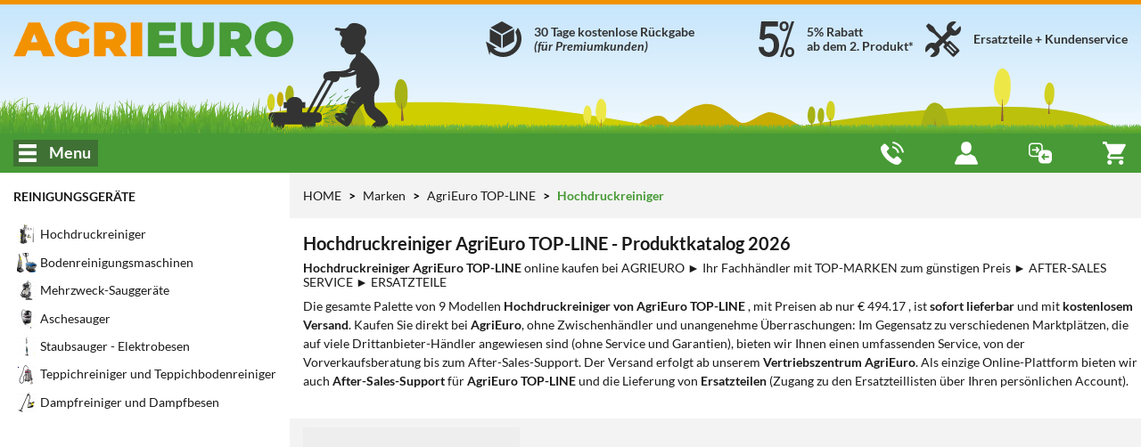

--- FILE ---
content_type: text/html; charset=UTF-8
request_url: https://www.agrieuro.de/agrieuro-top-line/hochdruckreiniger-agrieuro-top-line-x-128_67.html
body_size: 65580
content:

<!DOCTYPE html>
<html dir="LTR" lang="de">
    <head>
                    <meta charset="UTF-8">
            <meta http-equiv="X-UA-Compatible" content="IE=edge">
            <meta name="viewport" content="width=device-width, initial-scale=1, maximum-scale=1"/>
            <link rel="shortcut icon" href="/favicon.ico" type="image/x-icon" />
            <link rel="icon" href="/favicon-32x32.png" sizes="32x32" />
            <link rel="icon" href="/favicon-192x192.png" sizes="192x192" />
            <link rel="apple-touch-icon" sizes="57x57"   href="/apple-touch-icon-57x57.png">
            <link rel="apple-touch-icon" sizes="72x72"   href="/apple-touch-icon-72x72.png">
            <link rel="apple-touch-icon" sizes="114x114" href="/apple-touch-icon-114x114.png">
            <link rel="apple-touch-icon" sizes="120x120" href="/apple-touch-icon-120x120.png">
            <link rel="apple-touch-icon" sizes="144x144" href="/apple-touch-icon-144x144.png">
            <link rel="apple-touch-icon" sizes="152x152" href="/apple-touch-icon-152x152.png">
            <link rel="apple-touch-icon" sizes="180x180" href="/apple-touch-icon.png">
            <meta name="msapplication-TileImage" content="/favicon-270x270.png" />
            <link rel="canonical" href="https://www.agrieuro.de/agrieuro-top-line/hochdruckreiniger-agrieuro-top-line-x-128_67.html" />
            
                <title>Hochdruckreiniger AgriEuro TOP-LINE Günstig AgriEuro</title>
    <meta name="description" content="Hochdruckreiniger AgriEuro TOP-LINE mit schneller Lieferung zum besten Preis - Kundendienst und Ersatzteile - Jetzt kaufen." />
                        
                <link rel="stylesheet" href="/static/assets/css/common.min.css?v=1768826474" />
    <link rel="preload" as="image" href="/static/assets/images/cutting_weed.png?v=1762811256">

                    <link rel="stylesheet" href="/static/plugins/plupload/js/jquery.plupload.queue/css/jquery.plupload.queue.css?v=1762811257" />
        <link rel="stylesheet" href="/static/plugins/plupload/js/jquery.plupload.queue/css/custom.jquery.plupload.queue.css?v=1762811257" />
    
                    <link rel="stylesheet" href="/static/assets/css/blog.min.css?v=1768826474" />

        <link rel="stylesheet" href="/static/assets/css/sticker_popup.min.css?v=1762811255" />
    <link rel="stylesheet" href="/static/assets/css/pager.min.css?v=1762811255" />


    <link rel="stylesheet" href="/static/assets/css/list.min.css?v=1762811255" /> 
    <link rel="stylesheet" href="/static/plugins/nouislider/css/nouislider.min.css?v=1762811256" /> 

            

























































































 



















































































































<script type="text/javascript">
    window.translations = {
        _t: function (str) {
            if (this.exists(str)) {
                return this.data[str];
            } else return str;
        },
        exists: function (str) {
            return ("undefined" != typeof this.data[str]);
        },
        data: {"search_placeholder":"Was suchen Sie?","search_category":"Suche Kategorie..","whatsapp":"WhatsApp","facebook":"Facebook Messenger","agrichat":"AgriEuro Chat","go_to_contacts":"Zur Kontaktseite","wrongpassword":"Ung\u00fcltige Zugangsdaten","my_account":"Mein Konto","my_orders":"Meine Bestellungen\u00a0","account_level":"Kundenkonto-Stufe","hello":"Hallo","complete_your_profile":"Vervollst\u00e4ndigen Sie Ihr Kundenprofil","do_first_order":"F\u00fchren Sie Ihre erste Bestellung durch und sichern Sie sich unsere Treu-Rabatte!","to_access_level":"und erh\u00f6hen Sie Ihre Kontostufe:","needed_amount":"Noch %s\u20ac Bestellwert","logout":"Log out","forgotten_psw":"Passwort vergessen?","fblogin":"Mit Facebook registrieren","gglogin":"Mit Google registrieren","register":"Jetzt kostenfrei anmelden","delivery_cart_error_1":"Der ausgew\u00e4hlte AgriEuro Point bietet die gew\u00fcnschten Serviceleistungen nicht an","delivery_cart_error_2":"Sie m\u00fcssen einen Agrieuro-Point angeben, um den gew\u00e4hlten Service buchen zu k\u00f6nnen","delivery_cart_error_3":"Der ausgew\u00e4hlte Lieferservice ist f\u00fcr die Produkte im Warenkorb nicht verf\u00fcgbar","compare_no_products":"Setzen Sie ein weiteres Produkt in den Vergleich","price_total":"Gesamtbetrag: ","show_details":"Details anzeigen","hide_details":"Details verbergen","money_saved":"Sie sparen:","price_total_discounted":"F\u00fcr Sie \n(zzgl. evtl Versandkosten):","empty_cart":"Der Warenkorb ist leer","agridiscount":"AgriEuro Bestpreis","delivery_service_discount":"Rabatt auf den AgriEuro Point Service","agri_answer":"AGRIEURO ANTWORTET","products":"Produkte","manufacturers":"Marken","guides":"Ratgeber","categories":"Kategorien","info":"Info","copied":"Code kopiert","subcategories":"UNTERKATEGORIEN:","show_list_as":"Ansicht als:","default_menu_detail":"AgriEuro\u00a0","view_family":"Produktfamilie","view_letter":"Alphabetische Anordnung","form_label_name":"Vorname","form_label_lastname":"Nachname","form_label_email":"E-Mail","form_label_psw":"Passwort","form_label_psw_confirm":"Passwort best\u00e4tigen","form_label_login":"Anmelden","form_newsletter_text":"Ja, Ich m\u00f6chte mich zum agrieuro.de-Newsletter anmelden und pers\u00f6nliche Informationen rund um Ger\u00e4te f\u00fcr Garten, Landwirtschaft, Haushalt und Heimwerker erhalten. Beispiel: Rabattaktionen, Vorab-Ank\u00fcndigungen von Sonderaktionen, Tipps und Trends rund um die neuesten Ger\u00e4te in Garten, Landwirtschaft, Heim + Haushalt.","error_email_not_found":"E-Mail nicht gefunden","error_request_error_generic":"Die Anfrage konnte nicht abgeschlossen werden","recover_password":"Passwort \u00e4ndern","recover_password_success":"Wir haben Ihnen soeben eine E-Mail zur \u00c4nderung Ihres Passwort zugesandt.","recover_password_text":"Tragen Sie Ihre E-Mail-Adresse ein, mit der Sie sich registriert haben und klicken Sie auf Passwort senden. Wir senden Ihnen eine E-Mail mit einem vor\u00fcbergehenden Link. Der Link bleibt nur 24h aktiv. Wenn der E-Mail.Eingang nicht angezeigt wird, \u00fcberpr\u00fcfen Sie Ihren Spamordner oder Eingang der ungew\u00fcnschten E-Mails.","recover_password_submit":"Wiederherstellen","try_again":"Neuer Versuch","form_label_newsletter":"Zum Newsletter anmelden","register_terms":"Diese Einwilligung kann jederzeit mit Wirkung f\u00fcr die Zukunft \u00fcber E-Mail an <a href=\"#\">privacy@agrieuro.com<\/a> oder am Ende jeder E-Mail widerrufen werden. Weitere Informationen finden Sie in unseren <a href=\"#\" class=\"trigger-link\" data-action=\"open-static-page\" data-slug=\"privacy\">Datenschutzbestimmungen<\/a>.","product_shipping_available":"Sofort Lieferbar","product_shipping_available_in":"Verf\u00fcgbar ab %d","product_shipping_from_order":"%s - %s Tage ab Bestelleingang","product_shipping_over":"Nicht verf\u00fcgbar","product_free_shipping":"Versandkostenfrei","product_payment_methods":"Zahlungsarten","product_post_sell":"Lieferung, R\u00fcckgabe, Kundendienst","product_shipment":"Versand","product_special_services":"AgriEuro Hilfe","product_agri_unique_services":"Exklusive AgriEuro Serviceleistungen","product_configurable_confirm":"Anordnung best\u00e4tigen","compare":"Vergleichen","add_to_compare":"+ Vergleichsliste","compare_open":"Vergleich einsehen","compare_close":"Vergleich schlie\u00dfen","price":"Preis","product_level":"Produkteinsatz","loading":"Loading","level_limited_desc":"Das Produkt geh\u00f6rt zur billigsten Preisklasse der Kategorie. Ideal geeignet zum Hausgebrauch oder zur begrenzten Verwendung.\n Es handelt um sehr gute und wirksame Ger\u00e4te, f\u00fcr diejenige die nicht sehr oft sie benutzen.\nAgriEuro-Richtlinie zur Gew\u00e4hrleistungszeit:\nMax. 21 Tage (plus Hin- und R\u00fcckversandzeit).\nWeitere Einzelheiten finden Sie auf der Seite \"M\u00e4ngelanspruch\".","level_hobbyist_desc":"Diese Produkte sind ideal geeignet zum Hausgebrauch. Empfohlen f\u00fcr diejenigen, die ein Produkt f\u00fcr den Hausgebrauch ohne einer h\u00e4ufigen Nutzung suchen.\nAgriEuro-Richtlinie zur Gew\u00e4hrleistungszeit:\nMax. 18 Tage (plus Hin- und R\u00fcckversandzeit).\nWeitere Einzelheiten finden Sie auf der Seite \"M\u00e4ngelanspruch\".","level_semi_professional_desc":"Diese Produkte sind f\u00fcr den Privatvebraucher (nicht f\u00fcr das Gewerbe). Sie sind au\u00dferdem f\u00fcr diejenige geeignet, die nicht nach einem professionellem Ger\u00e4t suchen. Diese Artikel sind nicht f\u00fcr ein Dauerbetrieb geeignet (d.h. k\u00f6nnen Sie sie nicht h\u00e4ufig oder lang benutzen). Trotzdem sind diese Artikel leistungsf\u00e4hig und wirksam.\nSie sind von Hobbyisten gesch\u00e4tzt, die bei der Kaufabwicklung auf die Eigenschaften des Ger\u00e4ts passen.\nAgriEuro-Richtlinie zur Gew\u00e4hrleistungszeit: Max. 16 Tage (plus Hin- und R\u00fcckversandzeit). Weitere Einzelheiten finden Sie auf der Seite \"M\u00e4ngelanspruch\".","level_professional_desc":"Ideal geeignet zum professionellen, gewerblichen oder einfach zum Hausgebrauch. Es handelt um Profi und leistungsf\u00e4hige Produkte. Dank der ausgezeichneten Mechanik k\u00f6nnen diese Art und Weise von Ger\u00e4ten h\u00e4ufig benutzen werden. Hochleistungen, Zuverl\u00e4ssigkeit und lange Lebensdauer sind die Kennzeichen dieser Ger\u00e4te.\nAgriEuro-Richtlinie zur Gew\u00e4hrleistungszeit:\nMax. 12 Tage (plus Hin- und R\u00fcckversandzeit).\nWeitere Einzelheiten finden Sie auf der Seite \"M\u00e4ngelanspruch\".","level_industrial_desc":"Diese Produkte werden \u00fcberwiegend zum gewerblichen Gebrauch genutzt. Dank der ausgezeichneten Mechanik k\u00f6nnen diese Ger\u00e4te h\u00e4ufig benutzen werden. Hochleistungen, Zuverl\u00e4ssigkeit und lange Lebensdauer sind die Kennzeichen dieser Produkte.\nAgriEuro-Richtlinie zur Gew\u00e4hrleistungszeit:\nMax. 10 Tage (plus Hin- und R\u00fcckversandzeit).\nWeitere Einzelheiten finden Sie auf der Seite \"M\u00e4ngelanspruch\".","feedback":"Feedback & Bewertungen","compare_max_products":"Sie haben die maximal m\u00f6glich Poduktanzahl erreicht!","compare_product_inlist":"Das Produkt wurde bereits hinzugef\u00fcgt!","go_to_product":"Zum Produkt","availability_available":"Sofort Lieferbar","availability_incoming":"Demn\u00e4chst verf\u00fcgbar","availability_78giorni":"%s - %s Tage ab Bestelleingang","availability_unavailable":"Nicht verf\u00fcgbar","show_all_details":"Alle Details anzeigen","similar_products_title":"Mit \u00e4hnlichen Produkten vergleichen","show_full_subcategories":"> Vollst\u00e4ndige Unterkategorie anzeigen","show_full_categories":"> Vollst\u00e4ndige Kategorie anzeigen","add_to_cart":"In den Warenkorb","details":"Details","bundle_discount":"Zum Hinzuf\u00fcgen auf das Zubeh\u00f6r klicken und den Rabatt berechnen","bundle_saving":"Sie sparen:","vat_included":"inkl. MwSt.","weee_contribution":"__--- <b>%s<\/b>","vat_included_shrink":"Inkl. MwSt.","go_to_cart":"ZUM WARENKORB","go_to_checkout":"ZUR KASSE","remove":"Entfernen","coupon_code":"RABATT-CODE","coupon_discount":"Gutschein-Code\u00a0","product_no_guide":"Es liegt kein Ratgeber vor","product_no_video":"Es liegt kein Video vor","filter_faq_more":"Mehr","filter_faq_reduce":"Weniger anzeigen","faq_too_many_questions_title":"Sie haben zu viele Fragen gestellt","faq_too_many_questions_message":"Sie haben die t\u00e4glich verf\u00fcgbare Fragenanzahl \u00fcberschritten. Bitte versuchen Sie es morgen erneut","faq_question_popup_title":"Stellen Sie anderen Kunden Ihre Frage","faq_add_question":"Eine Frage hinzuf\u00fcgen","available_configurations":"Verf\u00fcgbare Ausf\u00fchrungen","configurable_edit_title":"Produktkonfiguration bearbeiten","change_configuration_label":"W\u00e4hlen Sie eine andere Variante, um die Produktdetails anzuzeigen","configured_product":"Konfiguriertes Produkt","variations":"Variationen","available_alternative":"\u00c4hnliche Produkte","question_message_alert_title":"Fehlende Felder","question_message_alert_message":"Bitte geben Sie alle Informationen ein","question_alert_title_ok":"Die Anfrage wurde erfolgreich eingegeben","question_message_inserted":"Ihre Anfrage wurde richtig eigegeben und wird sobald als m\u00f6glich bearbeitet werden","question_message_error_title":"Fehler","question_message_error":"Bei der Registrierung Ihrer Anfrage sind Fehler aufgetreten, bitte versuchen Sie sp\u00e4ter erneut","technical_data":"Technische Daten","product_bundle_title":"Zubeh\u00f6re","reserved_access_product_pdf":"Melden Sie sich in Ihrem Konto an, um das Produktdatenblatt herunterzuladen.\nRegistrieren Sie sich, wenn Sie noch kein Konto haben.","download_product_pdf":"PDF-Datenblatt herunterladen","restricted_access":"EINGESCHR\u00c4NKTER ZUGANG","technical_data_sheet":"Technisches Datenblatt","view_product_on_site":"PRODUKT AUF DER WEBSITE ANSEHEN","product_description":"Produktbeschreibung","updated_data":"Daten aktualisiert am","disclaimer_specs_print":"Die aufgef\u00fchrten technischen Daten und Eigenschaften gelten zum Zeitpunkt des Drucks. \u00c4nderungen k\u00f6nnen ohne vorherige Ank\u00fcndigung vorgenommen werden.","attribute_options_count":"%d von %d ausw\u00e4hlbar","confirm_mail_status_approved":"Ihre Frage wurde bereits genehmigt.","confirm_mail_status_pending":"Ihre Frage wird bereits von den zust\u00e4ndigen Mitarbeitern bearbeitet, die eine Content Moderation durchf\u00fchren.","confirm_mail_status_refused":"Die Frage wurde aufgrund der Content Moderation abgelehnt.","confirm_mail_status_unconfirmed":"Die Frage wird aktuell von unseren Mitarbeitern f\u00fcr die Freigabe gepr\u00fcft.","confirm_mail_success_title":"Vielen Dank f\u00fcr die Best\u00e4tigung der E-Mail","confirm_mail_error_title":"Fehler bei der Verifizierung von E-Mails","confirm_mail_error_recover":"Leider ist es nicht m\u00f6glich, die Frage \u00fcber den zugeh\u00f6rigen Link abzurufen. Bitte wiederholen Sie den Vorgang.","confirm_mail_error_status":"Beim Abspeichern der Frage ist ein Fehler aufgetreten, bitte wiederholen Sie den Vorgang.","confirm_mail_error_post":"Bei der E-Mail-Best\u00e4tigung ist ein Fehler aufgetreten. Bitte klicken Sie erneut auf den Link zur Best\u00e4tigung.","confirm_mail_page_title":"E-Mail-Best\u00e4tigung","question_message_inserted_confirm_mail":"Da der Nutzer nicht registriert ist, wurde eine Best\u00e4tigungs-E-Mail an die angegebene Adresse gesendet. Bitte best\u00e4tigen Sie die E-Mail, um Ihre Frage zu best\u00e4tigen.","confirm_mail_data_summary":"Ihre Frage im \u00dcberblick","confirm_mail_product_summary":"In Bezug auf das Produkt","confirm_mail_similar_product":"\u00c4hnliche Produkte, die Sie interessieren k\u00f6nnten, finden Sie hier","question_message_inserted_accepted":"Diese Frage wurde gepr\u00fcft. Sobald ein Kunde eine Antwort gibt, k\u00f6nnen Sie sie einsehen.","answer_message_inserted":null,"answer_message_required":"Helfen Sie uns und beantworten Sie die Frage","answer_question_login_required":"Bitte loggen Sie sich ein, um die Frage zu beantworten","answer_question_error_recover":"Fehler beim Laden der angegebenen Frage","answer_message_thanks":"Vielen Dank f\u00fcr die Beantwortung der Frage!","answer_message_pending":"Ihre Antwort wurde korrekt erfasst, sie wird zur Moderation weitergeleitet.","answer_message_approved":"Ihre Antwort wurde best\u00e4tigt.","back_to_products":"Zur\u00fcck zum Produktkatalog","proceed_purchase":"WEITER ZUR KASSE","no_price_quotations":"Kein Kostenvoranschlag gespeichert","generate":"Unverb. Angebot erstellen","manCatOtherProducts":"Sie haben nur Produkte der Marke %s gew\u00e4hlt, es gibt weitere %d Produkte in der Kategorie %s","productsNotFoundAlternatives":"Es gibt keine Produkte in dieser Liste. Hier einige andere, die Sie interessieren k\u00f6nnten","showAll":"Alle anzeigen","shipping_cost":"Versandkosten","shipping_notavailable":"Es besteht kein Versandtarif f\u00fcr das ausgew\u00e4hlte Zielland. Sie werden nach Bestellanschluss von einem Mitarbeiter der  AgriEuro kontaktiert, um die Versandbedingungen der Ware zu vereinbaren.","select_coupon":"Ihre Gutscheine einsehen","coupons_text":"Im Folgenden die Liste Ihrer Gutscheine, die im Warenkorb eingel\u00f6st werden k\u00f6nnen; bitte beachten Sie bestehende Einschr\u00e4nkungen.","code":"Rabatt Code","value":"Wert","coupon_not_found":"Gutschein-Code nicht gefunden","associate":"Einl\u00f6sen","discount":"Rabatt","confirm":"Best\u00e4tigung","quotation_exists":"Sie haben einen Kostenvoranschlag hinterlegt","recreate":"Wiederherstellen","load":"Hochladen","show":"Ansehen","delete":"L\u00f6schen","cancel":"Abbrechen","quote_created":"Der Kostenvoranschlag wurde erstellt und an die E-Mail Adresse <strong>%s<\/strong> geschickt. Sehen Sie ihn sich an oder surfen Sie weiter.","quote_request":"Kostenvoranschlag anfragen","warning_quote_recreate_title":"Kostenvoranschlag erstellen","warning_quote_recreate":"<strong>ACHTUNG:<\/strong> Der letzte Kostenvoranschlag wird dadurch ung\u00fcltig","warning_quote_load_title":"Kostenvoranschlag hochladen","warning_quote_load":"<strong>ACHTUNG:<\/strong> Durch hochladen des Kostenvoranschlags \u00e4ndern Sie den Inhalt des Warenkorbs. M\u00f6chten Sie fortfahren?","warning_quote_delete_title":"Den gespeicherten Kostenvoranschlag l\u00f6schen","warning_quote_delete":"<strong>ACHTUNG:<\/strong> Den Kostenvoranschlag l\u00f6schen?","not_now":"Nicht jetzt","product_turned_off":"Dieses Produkt ist nicht mehr erh\u00e4ltlich. L\u00f6schen Sie es, um fortzusetzen.","quantity_not_available":"Menge nicht verf\u00fcgbar, die Lieferung k\u00f6nne sich um max. %d  Taqe verz\u00f6gern.","quantity_not_available_show_avail":"Verf\u00fcgbarkeit: nur %d.","non_purchasable_brand":"Diese Produkte k\u00f6nnen nicht mit einem Professional-Konto gekauft werden, da der Hersteller entsprechende Beschr\u00e4nkungen auferlegt hat.","product_exist_as_outlet":"Dieses Produkt ist im AgriEuro-Outlet im Angebot","product_exist_as_new":"Dieses Produkt ist auch neu verf\u00fcgbar","purchase_accessories_spare_parts":"<span><strong>Bitte beachten Sie, dass Sie f\u00fcr den Kauf von Zubeh\u00f6r einen Account der Stufe Premium oder h\u00f6her ben\u00f6tigen.<\/strong><br><p>Um zu erfahren, wie Sie Premium-Nutzer werden k\u00f6nnen, <span class=\"trigger-link onLinkHover\" data-action=\"open-static-page\" data-slug=\"programma-premium\"><strong>klicken Sie hier<\/strong><\/span>.<\/p><\/span>","coupon_price_cut":"Preis nach Einf\u00fcgung:","coupon_info_cart_add":"*Direkt im Warenkorb einl\u00f6sbar.","entry_discount_coupon_error":"Der eingegebene Gutscheincode ist nicht g\u00fcltig","entry_discount_coupon_customer_error":"Der eingegebene Rabatt-Code konnte Ihnen nicht zugeordnet werden","entry_discount_coupon_unknown_customer_error":"Dieser Coupon ist erst verwendbar, wenn Sie sich eingeloggt haben","entry_discount_coupon_zones_error":"Rabatt-Code f\u00fcr das ausgew\u00e4hlte Zielland ung\u00fcltig","entry_discount_coupon_use_error":"Sie haben diesen Rabatt bereits eingel\u00f6st.","entry_discount_coupon_available_error":"Der eingef\u00fcgte Rabatt-Code ist nicht mehr g\u00fcltig","coupon_minorder":"Dieser Coupon kann nur ab einem Mindestbestellwert von %s verwendet werden.","coupon_minquantity":"Dieser Coupon kann nur ab Kauf von %s -Produkten eingel\u00f6st werden.","coupon_novalidproducts":"Es befinden sich keine Produkte im Warenkorb, auf die der eingegebenen Coupon eingel\u00f6st werden k\u00f6nnen.","coupon_somevalidproducts":"Es ist nicht m\u00f6glich, den Rabatt auf einige Produkte im Warenkorb anzuwenden.","coupon_limit_description":"Der Gutschein ist an folgende Bedingungen gebunden","yes":"Ja","nope":"Nein","attention":"Achtung","whatsapp_default_message":"Noch Fragen?","alert_notify_title":"E-Mail Mitteilung","alert_notify_mail_request":"Geben Sie Ihre E-Mail-Adresse an, um bei erneuter Verf\u00fcgbarkeit des Produktes benachrichtigt zu werden.","alert_notify_mail_invalid":"Eine g\u00fcltige E-Mail-Adresse angeben.","alert_notify_success":"Sie werden kontaktiert, sobald das Produkt verf\u00fcgbar ist.","go_top_to_products":"Zur\u00fcck zur Produkt\u00fcbersicht","_from":"Von","_to":"bis","our_brands":"Unsere Marken","create_quote_ask":"M\u00f6chten Sie einen Kostenvoranschlag erstellen?","send_label":"Senden","info_additionalInfoText":"Wir behalten uns vor, Ihnen eine Bewertungsanfrage und eventuelle Angebote zu \u00e4hnlichen Produkten aus unserem Sortiment per E-Mail zuzusenden, sofern wir Ihre E-Mail-Adresse mit dem Verkauf einer Ware erhalten und Sie dem nicht widersprochen haben. Sie k\u00f6nnen der Verwendung Ihrer E-Mail-Adresse zu Werbezwecken jederzeit durch formlose E-Mail widersprechen, ohne dass hierf\u00fcr andere als die \u00dcbermittlungskosten nach den Basistarifen entstehen.","moreInfo_cart":"","ribbon_offer":"ANGEBOT","ribbon_recent":"NEUHEIT","ribbon_most_sold":"+%s verkauft","ribbon_outlet":"outlet","based_on":"aus <strong>%d<\/strong> Kundenmeinungen","ragione_sociale":"Firmenname","indirizzo_sede":"Anschrift des Firmensitzes","reg_imprese":"Handelsregister Perugia","p_iva":"VAT. N.","numero_rea":"REA-Nummer","pec":"PEC-Adresse","our_catalog":"unser Katalog","other_functions":"Weitere Funktionen","rightbar_login":"Geben Sie Ihre Email Adresse und das Passwort ein, um anzumelden.","hello_user":"Hallo %s","contacts_title":"Kontaktliste","call":"Anrufen","show_more_gifts":"Details der Gratis-Zubeh\u00f6re","accessories_for":"Zubeh\u00f6re f\u00fcr %s","quote_request_body":"Geben Sie Ihre E-Mail Adresse und unsere Betreiber werden sich mit Ihnen in Verbindung setzen.","quote_request_success":"Anfrage erfolgreich gesendet. Sie werden so schnell wie m\u00f6glich von einem Betreiber kontaktiert.","gift_label":"Gratis","agrieuro_gift_label":"Gratis-Zugaben von AgriEuro","gift_label_shrink":"Gratis-Zugaben","cart_out_of_stock":"Der Warenkorb enth\u00e4lt Artikel, die nicht erworben werden k\u00f6nnen. Bitte entfernen Sie diese, um mit dem Kauf fortzufahren","form_email_used":"Diese E-Mail-Adresse ist bereits registriert. Um fortzufahren melden Sie sich bitte vorher an oder \u00fcberpr\u00fcfen die Eingabe.","form_password_recovery":"Passwort wiederherstellen","image_360":"360\u00b0 Ansicht","money_box_discount":"Wallet","money_box_order_total_too_low":"Um das Wallet nutzen zu k\u00f6nnen, m\u00fcssen Sie mindestens %s\u20ac an Produkten in Ihren Warenkorb legen","money_box_found_coupon":"Achtung! Der Betrag des Gutscheins kann nicht mit dem Wallet kombiniert werden. Sie k\u00f6nnen jeweils nur einen Rabatt verwenden, der andere kann bei sp\u00e4teren Eink\u00e4ufen eingel\u00f6st werden.","money_box_applied":"Sie sammeln Guthaben im Wallet an.","lang_it":"Italienisch","lang_es":"Spanisch","lang_de":"Deutsch","lang_en":"Englisch","lang_fr":"Franz\u00f6sisch","generic_info":"Information","generic_alert":"Achtung","generic_show_more":"Mehr anzeigen","generic_show_less":"Weniger anzeigen","generic_hide":"Verstecken","generic_policy_read":"Lesen Sie die Informationen","generic_policy_read_complete":"Lesen Sie die vollst\u00e4ndige Richtlinie","generic_here":"hier","generic_cookie_manage":"Cookie-Zustimmung verwalten","generic_full_regulation":"Allgemeinen Bedingungen","button_forward":"Weiter","button_previous":"Zur\u00fcck","button_notify":"Benachrichtigung senden","button_more_info":"Weitere Informationen","button_close":"Schlie\u00dfen","button_see":"Ansehen","config_versions":"Siehe Versionen (%d)","config_versions_shrink":"Ausf\u00fchrungen (%s)","campaign_discount_label":"Tiefstpreis: ","agrieuro_discount_label":"UVP: ","customer_discount_label":"Katalogpreis: ","outlet_discount_label":"UVP: ","product_list_found":"Produktanzahl: <strong>%d<\/strong>","product_list_found_conf":"(mit %d Produktkonfigurationen)","list_view":"Ansicht:","list_order_by":"Sortieren nach:","list_no_products":"Kategorie im Aufbau! In K\u00fcrze werden Sie hier die gesuchten Produkte finden!","filters_and_more":"%s und mehr","filters_and_above":"Von %s aufw\u00e4rts","filters_all":"Alle","filters_no_result":"Keine Produkte mit den ausgew\u00e4hlten Filtern gefunden, bitte \u00e4ndern oder entfernen Sie Angaben!","list_sort_sell_desc":"    Bestseller","list_sort_price_desc":"   Preis: absteigend","list_sort_price_asc":"    Preis: aufsteigend","list_sort_score_desc":"   Beliebtheit","list_sort_feed_avg_desc":"Feedback","list_sort_campaign_asc":" AgriEuro Tipp","list_sort_discount_desc":"Reduziert","list_sort_new_desc":"     Sortierung - Neuheiten","closing_assistance_message":"<p><b>Achtung:<\/b> Sie schlie\u00dfen gerade Ihre Service-Anfrage, wodurch diese von uns nicht weiter bearbeitet wird. Daher nur schlie\u00dfen, wenn die Anfrage inzwischen gel\u00f6st ist.<\/p>","closing_confirm":"Ja, Anfrage schlie\u00dfen","ticket_title":"Service-Anfrage","ticket_no_departments":"Keine Begr\u00fcndung vorhanden!","ticket_no_order_products":"    Die Er\u00f6ffnung einer neuen Support-Anfrage f\u00fcr die Bestellung <b>%s<\/b> und der Motivation <b>%s<\/b> ist nicht m\u00f6glich. <\/br>\n        Kontaktieren Sie <b>unseren Kundensupport<\/b>!\n","ticket_reason_title":"Auswahl der Motivation","ticket_admin_notice":"WARNUNG: Sie \u00f6ffnen das Ticket als Sachbearbeiter!","ticket_order_products_title":"Produktauswahl","ticket_order_products_sub_title":"W\u00e4hlen Sie das Produkt, f\u00fcr das Sie Hilfe anfordern m\u00f6chten","ticket_policy_title":"","ticket_policy_sub_title":"Achtung:","ticket_policy_info":"","ticket_policy_confirm_error":"Zur Aktivierung m\u00fcssen die Nutzungsbedingungen bis zum Ende durchgelesen werden","ticket_policy_confirm":"Ich best\u00e4tige, dass ich die Konditionen gelesen habe und die Bedingungen akzeptiere","ticket_conflict_title":"Ticket-\u00dcberpr\u00fcfung","ticket_conflict_different":"F\u00fcr dieses Produkt\/diese Bestellung gibt es bereits eine offene Service-Anfrage mit Motivation '%s'. <br\/> <br\/> M\u00f6chten Sie eine neue Nachricht zum bestehenden Ticket hinzuf\u00fcgen oder eine neue Service-Anfrage er\u00f6ffnen?","ticket_conflict_same":"F\u00fcr dieses Produkt\/diese Bestellung ist bereits eine Service-Anfrage mit derselben Motivation offen. <br\/> <br\/> Weiter, um eine neue Nachricht hinzuzuf\u00fcgen.","ticket_conflict_partner":"F\u00fcr dieses Produkt\/ diese Bestellung gibt es bereits eine offene Service-Anfrage mit der Motivation '%s', die mit einem offenen Werkstattauftrag verkn\u00fcpft ist. <br\/> <br\/> Es ist nicht m\u00f6glich, die Motivation zu \u00e4ndern. Weiter, um eine neue Nachricht hinzuzuf\u00fcgen.","ticket_conflict_forced":"F\u00fcr dieses Produkt\/diese Bestellung gibt es bereits eine offene Service-Anfrage mit dem Grund  '%s'. <br\/> <br\/> Der gew\u00e4hlte Grund erlaubt keinen Wechsel der Motivation. Weiter, um eine neue Nachricht hinzuzuf\u00fcgen.","ticket_conflict_forced_reopening":"F\u00fcr dieses Ticket ist nur die Ansicht m\u00f6glich. Weiter, um die Mitteilungen zu lesen.","ticket_conflict_new_ticket":"Schlie\u00dfen Sie das Service-Ticket und \u00f6ffnen Sie eine neue Anfrage","ticket_conflict_new_message":"Neue Nachricht hinzuf\u00fcgen","ticket_open_attach_required":"F\u00fcr die ausgew\u00e4hlte Motivation ist das Einf\u00fcgen bestimmter Anh\u00e4nge obligatorisch","ticket_open_attach_product":"F\u00fcr das","ticket_view_package_missing":"Die Verpackung f\u00fcr den Versand muss noch best\u00e4tigt werden","ticket_view_package_confirmed":"Die Verpackung f\u00fcr den Versand wurde best\u00e4tigt!","ticket_open_view_title":"Ticket \u00dcbersicht","ticket_open_title_instruction":"Um die Mitteilung senden zu k\u00f6nnen, lesen Sie bitte alle Hinweise","ticket_open_view_default_message":"Nachricht (Pflichtfeld)","ticket_open_sub_title":"Neue Service-Anfrage einreichen","ticket_view_sub_title":"Ticket Nr. %s","ticket_load_more_messages":"Weitere Nachrichten hochladen","ticket_back_to_input":"Neue Nachricht schreiben","ticket_send_message":"Nachricht senden","ticket_send_first_message":"Service-Anfrage starten","ticket_browse":"Bilder oder Videos anf\u00fcgen","ticket_opening_message_admin":"Er\u00f6ffnung einer Support-Anfrage durch AgriEuro mit der Begr\u00fcndung: <b>%s<\/b>","ticket_opening_message_user":"Service-Anfrage durch einen Kunden gestartet mit Motivation: <b>%s<\/b>","ticket_closing_message_admin":"Schlie\u00dfung einer Support-Anfrage durch AgriEuro","ticket_closing_message_user":"Schlie\u00dfung der Service-Anfrage durch den Kunden","ticket_status_closed":"Geschlossen","ticket_summary_title":"ANFRAGE \u00dcBERSICHT","ticket_summary_order_id":"Bestellnummer:","ticket_summary_product":"Produkt:","ticket_summary_reason":"Motivation:","ticket_summary_user":"Kunde:","ticket_summary_admin":"Sachbearbeiter:","ticket_summary_ticket_status":"Status:","ticket_re_open":"Service-Anfrage wieder \u00f6ffnen","ticket_close":"Service-Anfrage schlie\u00dfen","ticket_package_confirm":"Best\u00e4tigung Verpackung","ticket_return_package_title":"Best\u00e4tigung der Verpackung","ticket_return_package_info":"<strong>VORBEREITUNG UND VERPACKUNG DER PRODUKTE F\u00dcR DIE R\u00dcCKGABE:<\/strong>.\n<br>\n<ul><li><strong>MASCHINEN-DEMONTAGE<\/strong> | Wenn das Produkt bereits zusammengebaut wurde, m\u00fcssen Sie es wieder auseinandernehmen und alle Teile wieder in den Karton legen, so wie Sie es erhalten haben. Bitte achten Sie besonders auf einen ausreichenden Schutz vor St\u00f6\u00dfen und Besch\u00e4digungen w\u00e4hrend des Transports, um jede Form der Entwertung des Ger\u00e4ts zu vermeiden.\n<br><br><\/li>\n<li><strong>ENTFERNUNG VON KRAFTSTOFF UND SCHMIERMITTEL<\/strong> | Bei Maschinen mit Verbrennungsmotor, in die bereits Kraftstoff und Schmier\u00f6l eingef\u00fcllt wurden, ist es notwendig, diese vollst\u00e4ndig zu entfernen und zu entsorgen, um sie f\u00fcr den Transport durch einen Spediteur gem\u00e4\u00df den geltenden Vorschriften geeignet zu machen.\n<br><br><\/li>\n<li><strong>R\u00dcCKGABE VON ZUBEH\u00d6REN UND GRATIS-ZUGABEN<\/strong> | Sollten im Lieferumfang der Maschine Zubeh\u00f6re (einschlie\u00dflich Schmiermitteln, falls noch nicht verwendet und entfernt) geliefert worden sein, senden Sie diese bitte in einem separaten Paket zusammen mit der Maschine zur\u00fcck, genau so wie Sie sie erhalten haben.\n<br><br><\/li>\n<li><strong>ORIGINALKARTON UND VERPACKUNG<\/strong> | Das Produkt sollte unter Nutzung des erhaltenen Verpackungsmaterials in der Originalverpackung zur\u00fcckgeschickt werden, in der sich die Maschine befand, um dadurch Versandsch\u00e4den zu vermeiden.<br>Bitte verwenden Sie den zus\u00e4tzlichen Schutz, der von AgriEuro auf dem Hinweg angebracht wurde (z.B. Palette, die mit Gurten oder Seilen gesichert werden muss, zweiter Schutzkarton, Pappf\u00fc\u00dfe usw.).\n<br>Alle Maschinen, die weniger als 80 kg wiegen, m\u00fcssen wie bei der erhaltenen Sendung in den zweiten Schutzkarton mit der Aufschrift \"AgriEuro\" gelegt werden, um einen besseren Schutz zu gew\u00e4hrleisten, .<br> Verwenden Sie zum Verschlie\u00dfen des Pakets ein geeignetes Klebeband und vergessen Sie nicht, vor dem Versand die verschiedenen Aufkleber f\u00fcr die ausgehende Sendung mit einem Filzstift auszustreichen (oder abzudecken). Wir werden Ihnen die R\u00fccksendeetiketten zur Verf\u00fcgung stellen.<br><\/li>.\n<\/ul>\n","ticket_return_package_fail":"Es ist derzeit nicht m\u00f6glich, die Verpackung f\u00fcr diese Service-Anfrage zu best\u00e4tigen. <\/br><\/br> <b>Zur\u00fcck zur Ticketanzeige.<\/b>","ticket_view_messages":"Nachrichten anzeigen","ticket_return_confirm":"R\u00dcCKSENDUNG DURCHF\u00dcHREN","ticket_package_confirmed_title":"Anforderung erf\u00fcllt","ticket_package_confirmed_message":"Ihre R\u00fcckgabe-Anfrage wird bearbeitet. <br\/> Sie werden zu dem entsprechenden Support-Ticket weitergeleitet\u2026","ticket_error_message_default":"Beim Ticket ist ein Fehler aufgetreten","ticket_error_message_method_not_allowed":"HTTP-Methode nicht zul\u00e4ssig","ticket_error_message_command_not_allowed":"Rest-Steuerung nicht erlaubt","ticket_error_message_customer_not_found":"Dem Ticket ist kein Kunde zugeordnet","ticket_error_message_not_load":"Kundendaten nicht korrekt geladen","ticket_error_message_login_not_found":"Authentifizierung erforderlich. Sie werden auf die Anmeldeseite zur\u00fcck geleitet","ticket_error_message_order_not_found":"Keine Bestellung gefunden","ticket_error_message_order_id_not_found":"Fehlende Bestell-ID","ticket_error_message_order_id_not_valid":"Nicht-numerische Bestell ID","ticket_error_message_reason_id_not_found":"Fehlende Motivation-ID","ticket_error_message_reason_id_not_valid":"Nicht-numerische Motivations ID","ticket_error_message_product_id_not_valid":"Nicht-numerische Produkt ID","ticket_error_message_ticket_link_id_not_valid":"Ung\u00fcltiger Ticket-Link","ticket_error_message_ticket_link_not_found":"Ticket-Link nicht gefunden","ticket_error_message_ticket_save":"Fehler beim Speichern des Tickets","ticket_error_message_ticket_opening":"Fehler beim \u00d6ffnen des Tickets","ticket_error_message_ticket_closing":"Fehler beim Schlie\u00dfen des Tickets","ticket_error_message_confirm_ready_return":"Fehler bei der Verpackungsbest\u00e4tigung","ticket_validation_message_reason_not_valid":"Ung\u00fcltige Begr\u00fcndung","ticket_validation_message_reason_not_found":"Begr\u00fcndung nicht gefunden","ticket_validation_message_product_not_valid":"Ung\u00fcltiges Produkt","ticket_validation_message_product_not_found":"Produkt nicht gefunden","ticket_validation_message_riserva_is_missing":"Der Vorbehalt der gew\u00e4hlten Motivation fehlt","ticket_validation_message_attachment_is_missing":"Fehlender Pflichtanhang","ticket_validation_message_attachment_is_not_allowed":"Aufgrund der gew\u00e4hlten Motivation sind Anh\u00e4nge nicht erlaubt","ticket_validation_message_comment_is_short":"Die von Ihnen eingegebene Nachricht ist zu kurz","find_partner_title":"Partnerwerkstatt-Suche","select_partner_nation":"W\u00e4hlen Sie ein Land aus, um die Servicezentren anzuzeigen","no_partners_for_domain":"Im gew\u00e4hlten Gebiet gibt es keine Servicezentren. Bitte w\u00e4hlen Sie ein Land aus dem obigen Men\u00fc","find_partner_search_label":"Geben Sie die Adresse ein, um die n\u00e4chstgelegene Servicewerkstatt zu finden","find_partner_search_placeholder":"Geben Sie die zu suchende Adresse oder Postleitzahl ein","find_partner_active_markers":"Liste der gefundenen Partner: <b>%s<\/b>","find_partner_man":"Kontrollieren Sie auch die autorisierten Servicezentren des Herstellers","find_partner_man_no_agri_partner":"Wenden Sie sich an die autorisierten Service-Partner des Herstellers","find_partner_open_ticket":"    \n            \n                <span class=\"find-partner-title\">F\u00fcr die Durchf\u00fchrung einer Reparatur im Rahmen der Gew\u00e4hrleistung oder auf eigene Rechnung k\u00f6nnen Sie folgende Wege w\u00e4hlen:<\/span><br\/>\n                1) Melden Sie sich in Ihrem Account an und starten Sie eine Serviceanfrage f\u00fcr das Produkt (Zur M\u00e4ngelkontrolle kann die R\u00fcckholung des verpackten Produkts erforderlich sein);<br\/>\n                2) Bringen Sie das Produkt zusammen mit der AGRIEURO-Kaufrechnung (die Sie in Ihrem Account finden) direkt zu einem der folgenden AGRIEURO-Servicepartner in Ihrer N\u00e4he. Dieses Verfahren verk\u00fcrzt die Servicezeit und vermeidet, dass Sie das Produkt f\u00fcr die Abholung durch einen Kurier neu verpacken m\u00fcssen.\n            \n        ","center_map":" Zentrieren Sie die Karte","find_partner_agri_point_info":"Sind Sie eine Reparaturwerkstatt und m\u00f6chten mehr Informationen \u00fcber unser Netzwerk AgriEuro Werkstattpartner?","click_here":"Hier klicken","contact_partner_info":"\n            \n                <p style=\"font-size:14px;\">Wir haben die besten Werkst\u00e4tten in der Region ausgew\u00e4hlt, die unsere hohen Servicestandards erf\u00fcllen, insbesondere 1) die fachkundige Durchf\u00fchrung der Arbeiten und 2) die Bearbeitungszeit, und haben mit ihnen einen Kooperationsvertrag abgeschlossen. Daher f\u00fchren die AgriEuro-Partnerwerkst\u00e4tten Reparaturen und Gew\u00e4hrleistungen direkt im Namen von AgriEuro durch und nicht im Namen des Produktherstellers (die traditionelle Kundendienstwerkstatt des Herstellers f\u00fchren nur bedingt Reparaturen innerhalb einer angemessenen Frist aus und der Garantieanspruch ist nicht gesichert, da sie nicht der Verk\u00e4ufer des Produkts ist), wodurch Ihnen ein sehr hoher Standard an Service und Absicherung zugesichert wird.<br>\n                Da wir langlebige Maschinen (auch 10 oder 20 Jahre) verkaufen, k\u00f6nnen Sie sich w\u00e4hrend der gesamten Lebensdauer des Produkts an unsere Partner wenden, wenn Sie Reparaturen oder Ersatzteile ben\u00f6tigen.\n                <\/p>\n                <p style=\"font-size:16px;\"><strong>Wenden Sie sich von dieser Seite aus nur dann an eine AgriEuro Partnerwerkstatt wenn folgende zwei Voraussetzungen erf\u00fcllt sind:<\/strong><\/p>\n                <ul style=\"font-size:16px;\">\n                    <li>Sie haben ein zu reparierendes Produkt;<\/li>\n                    <li>Das Produkt wurde von AgriEuro gekauft; <br><span style=\"font-size:14px;\">(nur in diesem Fall wird eine Gew\u00e4hrleistungsreparatur akzeptiert und durchgef\u00fchrt);<\/span><\/li>\n                <\/ul>\n                <p style=\"font-size:14px;\"><strong>Wenden Sie sich nicht an eine AgriEuro Partnerwerkstatt f\u00fcr Informations-Anfragen und andere Gr\u00fcnde als eine Reparatur, z.B.:<\/strong><\/p>\n                <ul style=\"font-size:14px;\">\n                    <li>Anfrage zur Produktberatung;<\/li>\n                    <li>Kl\u00e4rung der Verwendung und Wartung des erworbenen Produkts;<\/li>\n                    <li>Bedienungsanleitung anfordern;<\/li>\n                <\/ul>\n                <p style=\"font-size:14px;\">F\u00fcr diese Anfragen wenden Sie sich bitte direkt an AgriEuro (indem Sie auf das Symbol Hilfe &amp; Kontakte unten rechts klicken)<\/p>\n            \n        ","order_product_purchases":"Erworbene Produkte","order_totals":"Gesamt","order_payment_invoice":"Rechnung und Zahlung","order_payment_method":"Zahlungsmethode","order_download_fatt":"Download Rechnung","order_download_ddt":"Transportdokument herunterladen","order_show_fatt":"Rechnung anzeigen","order_show_ddt":"Transportdokument anzeigen","order_naming_fatt":"Rechnung","order_naming_ddt":"Transportdokument","order_delivery_address":"Lieferadresse","order_ap_service":"Service","order_ap_closed":"Geschlossen","order_ap_open":"Offen","order_billing_address":"Rechnungsadresse","order_status_order":null,"order_shipment_code":"Sendungsnummer","order_status":"Status","order_code_tracking":"Sendungsnummer:","order_show_tracking":"Sendungsverfolgung anzeigen","order_hide_tracking":"Sendungsverfolgung verstecken","order_tracking_error":"Es liegen noch keine Daten zur Sendungsverfolgung vor","order_history":"Verlauf","order_services":"After-Sales Serviceleistungen","order_service_center":"Kundendienstzentren des Herstellers","order_read_more":"Mehr anzeigen >","order_read_less":"< Verstecken","order_courier_label":"Versanddienstleister","order_courier_invalid":"Ung\u00fcltiger Versanddienstleiser!","order_event_not_found":"Keine Ereignisse gefunden.","order_event_code":"Rabatt Code","order_event_date":"Datum","order_event_time":"Uhrzeit","order_event_status":"Status","order_event_shipping_delivered":"ZUGEWIESENE SENDUNG","order_feedback_title":"Bewerten Sie Ihre Erfahrung mit Agrieuro!","order_feedback_title_header":"Geben Sie an, was Ihnen gut gefallen und was Ihnen weniger gut gefallen hat.<br \/>Sie k\u00f6nnen zum Beispiel angeben, ob Sie die verschiedenen Dienstleistungen die wir zu jedem Produkt anbieten (siehe oben), n\u00fctzlich finden oder auf Aspekte hinweisen, die wir verbessern sollten.<br \/>Sie k\u00f6nnen auch eine Bewertung der Qualit\u00e4t von Verpackung und Versand abgeben.","order_feedback_reminder":"* Dieses Feedback bezieht sich auf AgriEuro, wir empfehlen Ihnen, keine Bewertungen f\u00fcr das Produkt abzugeben, die Sie stattdessen im entsprechenden Abschnitt \"Produktbewertungen\" hinterlassen k\u00f6nnen.<br \/>****Die Inhalte werden unter Wahrung Ihrer Privatsph\u00e4re ver\u00f6ffentlicht, wir ver\u00f6ffentlichen Ihren Vornamen + Initiale des Nachnamens + Stadt. Beispiel Lukas B. - Berlin","order_feedback_product_description":null,"order_feedback_save_send":"Speichern und senden","order_feedback_thanks":"Vielen Dank f\u00fcr Ihr Feedback!","order_feedback_copy_text":"Das Feedback kopieren","order_feedback_copy_description":"<br \/>Danke f\u00fcr Ihr Feedback, welches f\u00fcr uns sehr wertvoll ist. Es w\u00fcrde uns freuen, wenn Sie uns helfen, unsere Feedback-Anzahl auch auf den wichtigsten Bewertungportalen im Internet zu erh\u00f6hen.<br \/>In der Box oben ist der Text des Feedbacks, das Sie gerade auf AgriEuro gepostet haben:<br \/>Dr\u00fccken Sie den \"FEEDBACK KOPIEREN\"-Button und klicken Sie dann auf die 3 unten gezeigten Webseiten, um Ihre Bewertung bequem einzuf\u00fcgen und mit 2 Klicks absenden zu k\u00f6nnen.","order_feedback_error_inputs":"F\u00fcllen Sie die rot markierten Felder aus","order_product_cart_added":"In den Warenkorb gelegtes Produkt","order_product_show_related":"Zubeh\u00f6r bestellen","order_product_hide_related":"Zubeh\u00f6r ausblenden","order_product_no_related":"Das Produkt ist ohne zugeh\u00f6riges Zubeh\u00f6r","order_feedback_saved":"Die Bewertung wurde gespeichert","order_parent_text":"Nummer der \u00fcbergeordneten Bestellung","order_ap_delivery_tracking":"AgriEuro Point Service","back_acc_main":"Zur\u00fcck zu meinem Account","confirm_elimination":"Sind Sie sicher, dass Sie die L\u00f6schung best\u00e4tigen wollen?","newsletter_subscribe":"Ja, ich m\u00f6chte den AgriEuro-Newsletter erhalten.","newsletter_already_sub":"Sie sind f\u00fcr den Newsletter angemeldet","newsletter_form_entry":"Newsletter","newsletter_fill_in_survey":"F\u00fcllen Sie den Fragebogen aus","newsletter_open_survey":"Hier geht\u2019s zum Fragebogen","newsletter_cookie_error":"Um den Fragebogen anzeigen und ausf\u00fcllen zu k\u00f6nnen, m\u00fcssen Sie Cookies akzeptieren. Klicken Sie %s und laden Sie die Seite neu, nachdem Sie die Cookies akzeptiert haben.","newsletter_adblock_error":"Um den Fragebogen anzeigen und ausf\u00fcllen zu k\u00f6nnen, m\u00fcssen Sie die Werbeblockierung deaktivieren und nach dem Neuladen der Seite Cookies akzeptieren.","newsletter_cookie_manage":"Akzeptieren Sie Cookies, um auf Ihre Interessen zugeschnittene Mitteilungen zu erhalten %s","newsletter_unsubscribe_alert":"Achtung: Wenn Sie den Newsletter abbestellen, verzichten Sie auf Ihren erreichten Kundenkonto-Status und zugeh\u00f6rige Rabatte.","newsletter_policy_info_text":"Mit dem Absenden des Fragebogens und dem Abonnieren des Newsletters willige ich in die Verarbeitung meiner Daten zum Zwecke der Erstellung eines pers\u00f6nlichen Profils ein, wie beispielsweise Produktauswahl, Vorlieben, Interessen und Kaufgewohnheiten (ohne Anspruch auf Vollst\u00e4ndigkeit). Die Einwilligung kann jederzeit mit Wirkung f\u00fcr die Zukunft per E-Mail, am Ende jedes Newsletters und \u00fcber das Kundenkonto widerrufen werden.","premium_do_first_order":"Nach Ihrer ersten Bestellung k\u00f6nnen Sie die Premium-Vorteile in Anspruch nehmen","premium_desc_sub":"      \n            <p class=\"desc-title\"><strong>Herzlichen Gl\u00fcckwunsch! Sie sind jetzt Teil des Premium-Programms.<\/strong><\/p>\n            Ihr Konto hat die %s-Stufe erreicht, so dass Sie von zahlreichen Vorteilen auf unserer Website profitieren k\u00f6nnen. Entdecken Sie die f\u00fcr Sie reservierten Privilegien.\n        ","premium_desc_sub_no_order":"\n                  \n                <p class=\"desc-title\"><strong>Sie haben den Newsletter abonniert, sind aber noch nicht Mitglied des Premium-Programms.<\/strong><\/p>\n                Um in den Genuss der zahlreichen Vorteile des Premium-Programms zu kommen, m\u00fcssen Sie <b>mindestens einen Einkauf<\/b> auf unserer Webseite t\u00e4tigen.<br\/>\n                Im Folgenden erfahren Sie, welche Vorteile Sie erhalten.\n            \n        ","premium_desc_nonsub":"      \n            <p class=\"desc-title\"><strong>Kennen Sie schon das Premium-Programm?<\/strong><\/p>\n            Durch die Anmeldung zu unserem agrieuro-Newsletter und Ihre erste Bestellung werden Sie automatisch zum Premium-Kunden. Zus\u00e4tzlich zu regelm\u00e4\u00dfigen Updates \u00fcber Neuheiten und Aktionen zu Garten-, Landwirtschafts-, Haushalts- und Heimwerkerger\u00e4ten profitieren Sie von den folgenden Vorteilen:\n            <br\/>\n            <i>Weitere Informationen finden Sie in den %s<\/i>\n        ","premium_checkout_sub":"Sie haben Anspruch auf die folgenden Vorteile:","premium_checkout_title_sub":"Herzlichen Gl\u00fcckwunsch! Sie sind Teil des Premium-Programms","premium_checkout_title_nonsub":"Nehmen Sie am kostenlosen Premium-Programm teil!","premium_checkout_nonsub":"Melden Sie sich f\u00fcr den agrieuro-Newsletter an und werden Sie Mitglied des Premium-Programms. Neben News und Aktionen rund um Ger\u00e4te f\u00fcr Garten, Landwirtschaft, Haushalt und dem Heimwerken erhalten Sie folgende Vorteile:","premium_advt_box_title":"Vorteile","discover_premium_adv":"Entdecken Sie die Vorteile","go_to_premium_panel":"Entdecken Sie das Premium-Programm und seine Vorteile","premium_status_sub":"Herzlichen Gl\u00fcckwunsch! Sie sind ein %s-Nutzer.","premium_status_nonsub":"Sie nehmen noch nicht am Premium-Programm teil.","premium_newsletter_subscribe":"Ja, ich m\u00f6chte mich zum agrieuro-Newsletter anmelden und das Premium-Programm aktivieren ","premium_sub_advt_title":"Die Premium-Vorteile","premium_sub_my_advt_title":"Meine Premium-Vorteile","premium_nonsub_advt_title":"Entdecken Sie die Vorteile, die Premium-Kunden vorbehalten sind","premium_return_title":"30 Tage kostenlose R\u00fcckgabe *","price_return_title":"30 Tage kostenlose R\u00fccksendung*","premium_price_adv":"F\u00fcr Premium-Benutzer","premium_return_desc":"Sie k\u00f6nnen innerhalb von 30 Tagen nach Lieferung den gekauften Artikel kostenlos zur\u00fcckgeben","premium_discount_title":"Bis zu %s%% Treue-Rabatt","premium_discount_title_future":"Zus\u00e4tzliche %s%% Treuerabatt auf zuk\u00fcnftige Bestellungen","premium_discount_title_second":"Bis zu %s%% Treue-Rabatt ab der zweiten Bestellung","premium_sub_discount_desc":"Dieser wird auf alle zuk\u00fcnftigen Bestellungen","premium_noorder_discount_desc":"G\u00fcltig ab der zweiten Bestellung","premium_policy_full":"Mit dem Absenden des Fragebogens und dem Abonnieren des Newsletters willige ich in die Verarbeitung meiner Daten zum Zwecke der Erstellung eines pers\u00f6nlichen Profils ein, wie beispielsweise Produktauswahl, Vorlieben, Interessen und Kaufgewohnheiten (ohne Anspruch auf Vollst\u00e4ndigkeit). Die Einwilligung kann jederzeit mit Wirkung f\u00fcr die Zukunft per E-Mail, am Ende jedes Newsletters und \u00fcber das Kundenkonto widerrufen werden.","premium_policy_read":"Weiter zur Datenschutzerkl\u00e4rung","premium_full_regulation":"Premium-Nutzungsbedingungen","premium_checkout_extra_policy":"Die Verarbeitung meiner pers\u00f6nlichen Daten nach Datenschutzerkl\u00e4rung nehme ich zur Kenntnis. Die Einwilligung kann jederzeit mit Wirkung f\u00fcr die Zukunft am Ende jedes Newsletters und \u00fcber E-Mail an privacy[at]agrieuro.com widerrufen werden.","premium_newsletter_title":"Personalisierte Newsletter","premium_newsletter_desc":"Sie erhalten individuell auf Ihre Interessen abgestimmte Mitteilungen","premium_newsletter_adblock":"Um den Newsletter zu abonnieren und das Premium-Programm zu aktivieren, m\u00fcssen Sie den AD-Blocker deaktivieren und nach dem Neuladen der Seite die Cookies akzeptieren","premium_sub_communication_preferences":"Meine Pr\u00e4ferenzen","premium_nonsub_communication_preferences":"W\u00e4hlen Sie Ihre Pr\u00e4ferenzen aus","premium_communication_preferences":"F\u00fcllen Sie den Interessenfragebogen aus und werden Sie Premium+ mit zus\u00e4tzlichen Rabatten von bis zu 8 %","premium_survey_title":"Fragebogen","premium_survey_desc_compiled":"Vielen Dank, dass Sie uns Ihre Pr\u00e4ferenzen mitgeteilt haben. Sie werden Mitteilungen erhalten, die n\u00fctzlich und auf Sie zugeschnitten sind. Sie k\u00f6nnen Ihre Interessen jederzeit \u00e4ndern.","premium_survey_desc_to_compile":"Teilen Sie uns Ihre Interessen, Hobbys und Aktivit\u00e4ten mit, um n\u00fctzliche, auf Sie zugeschnittene Mitteilungen zu erhalten. F\u00fcllen Sie diesen einfachen Fragebogen aus, um Ihre Pr\u00e4ferenzen zu \u00e4u\u00dfern.","acc_level_is":"Deine Kundenkonto Stufe ist:","centro_assistenza_warning":"F\u00fcr die \u00c4nderung der Adresse eines Service-Centers muss bei AGRIEURO eine ausdr\u00fcckliche Genehmigung eingeholt werden","edit":"\u00c4nderung","default_shipp":"Hauptlieferadresse","default_bill":"Hauptrechnungsanschrift","credit_card_n":"Kreditkarte Nr.","conto":"Account %s","credit_card":"%s-Kreditkarte","warning_del_add":"Sie sind dabei, die Adresse zu l\u00f6schen. M\u00f6chten Sie fortfahren?","deleting_last_address":"Es ist nicht m\u00f6glich, die einzige vorliegende Adresse zu l\u00f6schen","delete_address_user_mismatch":"Adresse nicht gefunden","address_unknown_user":"Nutzer nicht gefunden","deleting_default_address":"Das L\u00f6schen einer als Hauptadresse eingestellten Adresse ist nicht m\u00f6glich","add_address":"Adresse hinzuf\u00fcgen","edit_address":"Adresse \u00e4ndern","no_addr_assoc":"Diesem Konto ist keine Adresse zugeordnet","to_add_addr":"Hinzuf\u00fcgen einer Adresse","text_campo_richiesto":"Obligatorisches Feld","text_messerrore":"Sie haben nicht die Pflichtfelder ausgef\u00fcllt oder sie sind falsch.<br><br><font color=red>Diese Felder wurden rot markiert <\/font>","entry_piva_number_error":"Achtung, die angegebene Steuernummer ist fehlerhaft.","text_taxcode_mandatory":"ACHTUNG: die Lieferung erfolgt aus Italien, bitte daher bei Vorliegen unbedingt Ihre USt-ID.Nr. ohne L&auml;nderprefix (DE, AT) angeben","cf_valid_only_italy":"Elektronische Rechnungsstellung, nur f&uuml;r italienische Kunden","text_fe_code_baloon":"Rechnungsempf&auml;nger-ID f&uuml;r elektronische Rechnunserstellung, optionalt und nur f&uuml;r italienische Kunden.","text_fe_pec_baloon":"Zertifizierte E-Mail f\u00fcr die elektronische Rechnungsstellung, optional und nur f\u00fcr italienische Kunden.","entry_cf_error":"Falsche Angabe.","cf_req_only_italy":"Feld nicht ausf&uuml;llen","entry_state_error":"W\u00e4hlen Sie ein Bundesland aus dem Men\u00fc.","entry_telephone_number_error":null,"entry_min_char_error":"    Der %s muss mindestens %s Zeichen haben.\n","entry_min_max_char_error":"    Der %s muss mindestens %s Zeichen haben und maximal %s.\n","comp_private":"Privat","company":"Unternehmen \/ \u00d6ffentliche Einrichtung","user_cf":"Feld nicht ausf\u00fcllen","company_data":"Unternehmensdaten","entry_piva":"USt-ID.Nr.","entry_fe":"Rechnungsempf\u00e4nger-ID","entry_fe_pec":"Zertifizierte E-Mail","entry_country":"Nation","entry_state":"Bundesland","entry_street_address":"Adresse","entry_street_address_number":"HausNr","entry_suburb":"Adresszusatz","entry_city":"Ort","entry_phone_prefix":"L\u00e4ndervorwahl","entry_phone":"Telefonnummer","entry_other_phone":"Telefonnummer (2)","entry_cap":"PLZ","entry_address":"Adresse","user_personal_data":"Stammdaten","user_contacts":"Kontakte","save_data":"Daten speichern","only_num_fields":"Nur numerische Zeichen eingeben","entry_email_address_check_error":"Ung&uuml;ltige E-Mail-Adresse - bitte &uuml;berpr&uuml;fen und korrigieren.","text_address_number_mandatory":"Achtung! Bitte geben Sie Ihre Hausnummer ein. Falls Sie keine Hausnummer haben, schreiben Sie bitte &acute;snc&acute;.","change_password_title":"Ihr Passwort \u00e4ndern","premium":null,"user_data_summary":"Zusammenfassung der pers\u00f6nlichen Nutzerdaten","acc_email":"E-Mail-Konto","contacts":null,"language":null,"curr_pssw":"Ihr aktuelles Passwort","new_pssw":"Neues Passwort","edit_pssw":"Password \u00c4ndern","update":"Aktualisieren","languages":"Sprache","newsletter_policy_link":"Lesen Sie die vollst\u00e4ndige Richtlinie","field_required":"das Feld %s ist obligatorisch","passw_rules":"die %s m\u00fcssen mindestens 8 Zeichen lang sein und Folgendes enthalten mindestens ein Gro\u00dfbuchstabe, ein Kleinbuchstabe, eine Zahl und ein Sonderzeichen.","passw_match":"%s muss dem neuen Passwort entsprechen","passw_change_success":"Passwort\u00e4nderung erfolgreich durchgef\u00fchrt!","passw_change_confirm":"Sind Sie sicher, dass Sie das Passwort \u00e4ndern m\u00f6chten?","passw_change_error":"das eingegebene Passwort ist falsch","phone_valid":"Das Feld %s muss eine g\u00fcltige Telefonnummer zwischen %d und %d Ziffern enthalten","undo":"Abbrechen","card_exp_date":"Ablauffrist","card_holder":"Inhaber","no_paym_methods":"Dem Konto ist keine Zahlungsmethode zugeordnet","to_view_cart_products":"Um eine Zahlungsmethode hinzuzuf\u00fcgen, muss der Kauf eines Produkts durch Auswahl einer der verf\u00fcgbaren Methoden abgeschlossen werden.","confirm_changes":"\u00c4nderung best\u00e4tigen","confirm_changes_desc":"Sind Sie sicher, dass Sie den Empfang von Benachrichtigungen \u00fcber WhatsApp deaktivieren m\u00f6chten?","which_service":"Welchen Service w\u00fcnschen Sie sich?","menu_search_lab":"Suchen Sie nach Inhalten in diesem Abschnitt:","ticket_status":"Status:","ticket_prod_name":"Produkt:","ticket_prod_type":"Typ:","ticket_date_assist":"Datum:","ticket_last_update":"Letzte Aktualisierung:","ticket_last_message":"Letzte Nachricht:","no_ticket_available":"Es liegt keine Supportanfrage vor!","to_open_ticket":"Um eine Supportanfrage f\u00fcr eine Bestellung und\/oder ein Produkt zu \u00f6ffnen, gehen Sie zum Abschnitt","ticket_details":"Siehe Details","my_orders_panel_title":"Meine Bestellungen\u00a0","my_orders_menu_title":"Meine Bestellungen\u00a0","orders_search_placeholder":"Suchen Sie in Ihren Bestellungen","orders_date_placeholder":"Nach Jahr filtern","order_purchase_date":"Kaufdatum","order_total":"Summe Bestellung","go_to_order_detail":"Bestelldetails","go_to_original_order_detail":"Detail der urspr\u00fcnglichen Bestellung","order_id":"Auftrag","order_from_ticket":"Bestellung durch Support","no_orders_found":"Keine Bestellungen gefunden. \u00dcberpr\u00fcfen Sie, ob aktive Filter vorhanden sind.","recent_order":"Letzte Bestellung","feedback_not_found":"Bewertung nicht gefunden","feedback_update_error":"Fehler beim Aktualisieren der Bewertung","feedback_user_already_voted":"Bereits eingetragene Wertung","feedback_vote_insert_error":"Fehler beim Eingeben der Wertung","feedback_moneybox_panel_title":"Geben Sie eine Bewertung ab, Fotos und Videos \u00fcber Ihre Produkte und f\u00fcllen Sie das Wallet auf","feedback_moneybox_menu_title":"Bewertungen und Wallet","feedback_moneybox_menu_desc":"Geben Sie eine Bewertung ab, Fotos und Videos \u00fcber Ihre Produkte und f\u00fcllen Sie das Wallet auf","feedback_moneybox_info_text":"Laden Sie informationsreiche Inhalte hoch!\n    <ul>\n        <li>sie werden f\u00fcr andere Nutzer, die Produkte auf der AgriEuro-Website bewerten, n\u00fctzlich sein<\/li>\n        <li>wir bedanken uns bei Ihnen f\u00fcr jeden n\u00fctzlichen Inhalt mit einem Bonus, den wir Ihrem Wallet hinzuf\u00fcgen<\/li>\n    <\/ul>\n    Der Wert des Wallets wird jedes Mal aktualisiert, wenn Sie einen Kommentar zu einem gekauften Produkt schreiben, wenn Sie mindestens zwei Fotos hinzuf\u00fcgen, oder ein Video \u00fcber die Funktionsweise hochladen.\n    Der Betrag, der sich dank der verschiedenen freigegebenen Inhalte angesammelt hat, ist sofort nutzbar und wird bei der n\u00e4chsten Bestellung (ob von Produkten oder auch von Ersatzteilen) auf der Warenkorb-Seite automatisch abgezogen.\n    <br\/>\n    **Das Wallet ist nicht auf andere Konten \u00fcbertragbar","feedback_info_text":"Das abgegebene Feedback unterliegt der Moderation. Wir legen gro\u00dfen Wert auf echtes Feedback, auch kritische Bewertungen sind Willkommen und werden nicht zensiert. Die Moderation dient allein der Vermeidung unangemessener Sprache und der Relevanz der Inhalte.\n    Beispiele f\u00fcr moderierte Inhalte::\n    <ul>\n        <li>Schimpfw\u00f6rter, Beleidigungen und Profanit\u00e4t im Allgemeinen;<\/li>\n        <li>Verweise auf Personennamen und andere sensible Daten (z. B. E-Mail-Adressen, Telefonnummern usw.);<\/li>\n        <li>Verweise auf andere Drittunternehmen als AgriEuro;<\/li>\n        <li>Links zu anderen Websites als AgriEuro <\/li>\n        <li>Anfragen f\u00fcr Informationen, Support, etc... (Dieser ist nicht der richtige Kanal).<\/li>\n    <\/ul>","feedback_policy_link":"Lesen Sie die vollst\u00e4ndige Richtlinie","feedback_list_missing_title":"Kein Produkt in den letzten %s Monaten gekauft","feedback_list_missing":"Um eine Produktbewertung abzugeben und Guthaben in Ihrem Wallet anzusammeln, m\u00fcssen Sie mindestens einen Kauf t\u00e4tigen und die Anlieferung abwarten.","moneybox_policy_link":"Lesen Sie unsere Nutzungsrichtlinien","moneybox_title":"MEIN WALLET","moneybox_empty_text":"Ihr Wallet ist leer, geben Sie jetzt eine Bewertung ab und erhalten Sie Guthaben","feedback_button_write_review":"Schreiben Sie einen Kommentar","feedback_button_see_review":"Kommentar anzeigen","feedback_button_add_photo":"Fotos einf\u00fcgen","feedback_button_add_video":"Videos hochladen","feedback_button_save_and_send":"Speichern und senden","feedback_go_back_to_review_page":"&lt; Zur\u00fcck zur Feedbackseite","feedback_leave_title":"F\u00fcr ein optimales Ergebnis f\u00fcllen Sie alle 3 Abschnitte aus!","feedback_leave_info":"Schreiben Sie zuerst die Textbewertung des Produkts, eventuell k\u00f6nnen Sie sp\u00e4ter auch Fotos oder ein Video hochladen. Der Inhalt wird auf der Produktseite im Abschnitt \"Bewertungen\" unter Wahrung Ihrer Privatsph\u00e4re und unter Angabe des Vornamens, der Initiale des Nachnamens und der Stadt ver\u00f6ffentlicht ** z. B. Lukas B. - Berlin ","feedback_product_review_title":"PRODUKTBEWERTUNG","feedback_product_review_info":"Geben Sie an, was Ihnen gut gefallen hat und was Ihnen weniger gefallen hat. Konzentrieren Sie sich auf die Eigenschaften der Maschine, ihre St\u00e4rken und Schw\u00e4chen (schreiben Sie keine Kommentare \u00fcber den Versand oder den Verk\u00e4ufer, diese k\u00f6nnen auf der Bestellseite durch Dr\u00fccken auf \"Feedback zu AgriEuro abgeben\" eingef\u00fcgt werden).","feedback_product_review_warn":"Achtung! Wir akzeptieren nur vollst\u00e4ndige S\u00e4tze. Wenn Sie W\u00f6rter ohne Sinn oder Textwiederholungen schreiben, kann dies zur Streichung des angesparten Guthabens im Wallet und der L\u00f6schung des Bewertungsinhalts f\u00fchren.","feedback_add_photo_title":"FOTOS HINZUF\u00dcGEN","feedback_add_photo_info":"Zoomen Sie auf die Maschine und ihre Hauptelemente (wir empfehlen, mindestens zwei Fotos hochzuladen). Vermeiden Sie aus Gr\u00fcnden der Privatsph\u00e4re, Nahaufnahmen von Gesichter von Menschen. Denken Sie daran, dass ein Foto eines Produkts im Kontext seiner Verwendung viel effektiver ist (z. B. fotografieren Sie Ihren neuen Rasenm\u00e4her im Zusammenhang mit Ihrem Garten).","feedback_add_photo_warn":"Achtung! Wir akzeptieren nur Originalbilder, bitte nehmen Sie ein oder mehrere Fotos von Ihrem Produkt auf. Wenn Sie ein aus anderen Quellen heruntergeladenes Foto posten, kann dies dazu f\u00fchren, dass das angesparte Guthaben aus dem Wallet zur\u00fcckgenommen werden muss, der Bewertungsinhalt gel\u00f6scht und\/oder Ihr Konto wegen Verletzung des Urheberrechts gesperrt wird.","feedback_add_photo_forbidden":"Vor dem Hinzuf\u00fcgen von Fotos muss ein Textkommentar eingegeben werden.","feedback_add_video_title":"VIDEOS HINZUF\u00dcGEN","feedback_add_video_info":"Auch f\u00fcr Videos sollten Sie das Produkt in seinem Kontext aufnehmen. Versuchen Sie, die vielf\u00e4ltigen Funktionen der Maschine, ihre Leistung und die Qualit\u00e4t der durchgef\u00fchrten Arbeit hervorzuheben.","feedback_add_video_forbidden":"Vor dem Hochladen von Videos muss ein Textkommentar eingegeben werden.","feedback_add_video_super_bonus":"__E non finisce qui! Se il tuo video \u00e8 ben realizzato sar\u00e0 selezionato per la pubblicazione nei nostri canali social (Youtube, Facebook, etc.) e <b>lo premiamo con un ulteriore SUPER-BONUS<\/b>\n    <br><\/br>\n    <b>Requisiti da noi richiesti per un video di qualit\u00e0:<\/b>\n    <ul>\n        <li>Riprendi tenendo lo smartphone in orizzontale (e non in verticale);<\/li>\n        <li>L'immagine deve essere chiara e non mossa (fatti aiutare, non riprenderti da solo!);<\/li>\n        <li>Non aggiungere scritte ln sovrimpressione (a quelle ci pensiamo noi!);\n        <li>Non registrare commenti o spiegazioni durante il video. Meglio che siano le immagini a \"parlare\u201d, perch\u00e9 chiare ed esplicative;\n        <li>Evita di riprendere da vicino i volti delle persone in modo da rispettare la loro Privacy;\n        <li>Riprendi esaustivamente tutte le fasi di utilizzo del prodotto;<\/li>\n        <li>Il video non deve essere troppo lungo... ma neanche troppo corto!<\/li>\n        <li>Leggi il manuale di istruzioni prima di girare il video, in modo da rispettare tutte le prescrizioni di montaggio e di utilizzo;<\/li>\n        <li>Rispetta le norme di sicurezza riportate nel manuale ed indossa i dispositivi di protezione in esso indicati (qualora previsti per la tipologia di prodotto);<\/li>\n    <\/ul>\n    Facciamo un esempio: Francesco ha appena ricevuto la spedizione di AgriEuro del suo nuovo decespugliatore.\n    Lo disimballa. legge Il manuale di Istruzioni e procede a completare il montaggio.\n    Indossa i dispositivi di protezione (visiera + cuffie antirumore) e cos\u00ec suo figlio, tenendo il telefono in posizione orizzontale inizia a riprenderlo.\n    Francesco esegue per primo la messa in moto del decespugliatore, e procedere successivamente allo sfalcio dell'erba, attenendosi ad un uso corretto nel rispetto del manuale di istruzioni.\n    E siccome il decespugliatore pu\u00f2 funzionare sia con la testina a fili che il disco in acciaio, si far\u00e0 riprendere inizialmente con l'uso della testina. e successivamente. dopo aver montato il disco, si far\u00e0 riprendere con un ulteriore sequenza in questo secondo tipo di utilizzo.\n    Francesco proceder\u00e0 alla fine a caricare il video...\n    girato nella strumento di caricamento qui sopra (anche 2 o 3 spezzoni di sequenze video, se necessario, al montaggio pensiamo noi!).\n    <br><\/br>\n    Se il video \u00e8 ben girato e rispetta i requisiti qui sopra indicati, Francesco riceve entro 7 giorni comunicazione che il suo video \u00e9 stato selezionato\n    e che pertanto, oltre alla pubblicazione avvenuta immediatamente nel nostro sito AgriEuro a fianco alla sua recensione, verr\u00e0 mostrato anche\n    nei canali Social di AgriEuro. All'atto della comunicazione il valore Super\u2014Bonus indicato qui sopra viene caricato nel suo Salvadanaio.\n    Se non riceve comunicazione entro 7 giorni, significa che il suo video non \u00e8 state selezionato per la pubblicazione Social con Super-Bonus.\n    In tal caso gli resta sempre facolt\u00e0 di tentare di fare un ulteriore video del prodotto, cercando stavolta di aderire meglio ai suddetti requisiti di\n    qualit\u00e0.\n    <br><\/br>\n    Attenzione: ci riserviamo il diritto di giudicare la qualit\u00e0 del video e la sua idoneit\u00e0 per la pubblicazione sui social e il corrispettivo ottenimento\n    del Super-Bonus; \u00e9 possibile ottenere un solo Super\u2014Bonus per ogni prodotto acquistato.","feedback_add_video_no_super_bonus":"<b>Hier einige Tipps f\u00fcr die Erstellung eines qualitativ hochwertigen Videos des Produktes im Einsatz:<\/b>\n<ul>\n    <li>Das Bild muss klar und nicht verwackelt sein (holen Sie sich Hilfe und filmen Sie nicht selbst)!<\/li>\n    <li>F\u00fcgen Sie keine Overlay-Schriftz\u00fcge hinzu. Wir werden uns darum k\u00fcmmern!<\/li>\n    <li>Bevor Sie ein Video erstellen, lesen Sie bitte die Bedienungsanleitung sorgf\u00e4ltig durch, um sicherzustellen, dass Sie alle notwendigen Schritte bei der Montage oder, bei Funktionsvideos, die korrekte Verwendung bei der beachten.<\/li>\n    <li>Verdeutlichen Sie sowohl bei der Montage als auch bei der Bedienung alle einzelnen Schritte! Dokumentieren Sie bei einem Stromerzeuger zum Beispiel die Inbetriebnahme, die verschiedenen Anschl\u00fcsse und die verschiedenen Betriebsarten.<\/li>\n    <li>Vergessen Sie nicht, sich mit der vorgesehenen passenden Sicherheitsausr\u00fcstung auszustatten (Helm, Schutzhandschuhe, H\u00f6rschutz, Schutzbrille usw.).<\/li>\n<\/ul>","feedback_product_tag_info":"Wir schlagen Ihnen eine Reihe von Aspekten vor, die Sie in die Bewertung aufnehmen k\u00f6nnten. Klicken Sie auf die unten stehenden W\u00f6rter, um sie im Text wiederzugeben. ","feedback_product_tag_generic":"Allgemeine Eigenschaften:","feedback_product_tag_specific":"Technische Eigenschaften:","feedback_product_placeholder_text":"Schreiben Sie Ihre Bewertung des Produktes! Sie k\u00f6nnen die allgemeinen Attribut-Tags und technischen Daten oben nutzen, um Ihren Kommentar ausf\u00fchrlicher und f\u00fcr andere Benutzer n\u00fctzlicher zu gestalten.","feedback_questions_text":"    Geben Sie %s oder %s f\u00fcr einige der folgenden Aussagen. W\u00e4hlen Sie die wichtigsten Vorz\u00fcge oder M\u00e4ngel, die Sie mit diesem Produkt konkret wahrgenommen haben.\n","feedback_questions_text_complete":"Ihre Antworten sind korrekt eingegeben worden. Im Folgenden finden Sie Ihre Bewertungen.","feedback_text_too_short":"Der eingegebene Kommentar ist zu kurz.","feedback_text_required":"Das Feedbackfeld ist obligatorisch.","feedback_entries_required":"Bevor Sie fortfahren k\u00f6nnen, m\u00fcssen Sie alle Hauptmerkmale bewerten.","feedback_policy_info":"Mit Ihrem Kommentar akzeptieren Sie die %s f\u00fcr unser Bewertungs- und Walletsystem","feedback_policy_info_link":"Allgemeinen Gesch\u00e4ftsbedingungen","feedback_policy_required":"Das Feld Allgemeine Gesch\u00e4ftsbedingungen ist obligatorisch.","feedback_questions_required":"Sie haben zu wenige Fragen beantwortet","product_purchase_button":"In den Warenkorb","product_notify_available":"Informieren Sie mich, sobald erneut verf\u00fcgbar","product_one_in_stock":"1 Artikel auf Lager","product_x_in_stock":"stockCount Produkte auf Lager","product_x_days_available":"Verf\u00fcgbar ab availDays","product_vat_excluded":"%s netto","products_compare_main_product":"Offene Produktseite","products_compare_similar_by_user":"Kunden haben sich auch f\u00fcr diese Produkte interessiert","products_compare_similar_by_manufacturer":"Mit \u00e4hnlichen Artikeln vergleichen  %s","products_compare_show":"Vergleich anzeigen","manufacturer_eval_title":"Service & Ersatzteile","manufacturer_eval_modal_title":"Bewertung der Herstellerserviceleistungen","manufacturer_eval_final_mean":"Durchschnittliche Gesamtbewertung","manufacturer_eval_modal_policy_text":"\n            Wir arbeiten nur mit Lieferanten zusammen, die einen Mindestdurchschnitt von 6,0 aufweisen, um unseren Kunden einen optimalen Kundenservice gew\u00e4hrleisten zu k\u00f6nnen. <br\/>\n            Lieferanten, die bei der halbj\u00e4hrlichen Neubewertung unter einen Durchschnitt von 6,0 fallen, werden in der Regel gesperrt und vom AgriEuro-Portal ausgeschlossen. <br\/><br\/>\n            Diese Bewertung gibt insbesondere Aufschluss dar\u00fcber, inwieweit die Struktur des Herstellers den H\u00e4ndler (AgriEuro) in die Lage versetzt, eine effiziente \" Gew\u00e4hrleistung des Verk\u00e4ufers \" anzubieten. <br\/>\n            Gesetzlich vorgesehen ist, dass die Gew\u00e4hrleistung des Verk\u00e4ufers den Vorrang vor der \"Herstellergarantie\" hat, d. h. der Garantie, \n            die der Kunde von sich aus bei den Vertragswerkst\u00e4tten des Herstellers beantragen kann, ohne vom Verk\u00e4ufer direkt eine L\u00f6sung zu verlangen, was sein prim\u00e4res Recht w\u00e4re.\n        ","manufacturer_catalog":"Katalog","generic_title":"Titel","generic_message":"Nachricht","price_starting_from":"Ab \u20ac %s","feedbacks_modal_title":"Feedback & Bewertungen","feedbacks_seller_purchased_products":"Erworbene Produkte","feedbacks_product_go_to_reviews":"Zu den Produktbewertungen","feedbacks_product_open_reviews":"Alle Produktbewertungen anzeigen","feedbacks_product_header_mean":"Durchschnittliche Kundenbewertung","feedbacks_product_header_average":"Durchschnittsbewertung der Eigenschaften","feedbacks_product_question_pros":"Von Kunden am h\u00e4ufigsten genannte St\u00e4rken","feedbacks_product_question_cons":"Von Kunden am h\u00e4ufigsten genannte Schw\u00e4chen","feedbacks_total_results":"Gefundene Bewertungen:","feedbacks_product_filter_by_lang":"Nach Sprache filtern:","feedbacks_product_order_by":"Sortieren nach:","feedbacks_product_filter_lang_it":"Nur auf Deutsch","feedbacks_product_filter_lang_all":"Alle Sprachen","feedbacks_product_filter_relevance":"Relevanz","feedbacks_product_filter_recent":"Neueste zuerst","feedbacks_product_filter_by_media":"Nach Dateityp sortieren:","feedbacks_product_filter_photo":"Mit Fotos","feedbacks_product_filter_video":"Mit Video","feedbacks_product_user_reviews_nr":"Anzahl an Kundenbewertungen","feedbacks_product_user_reviews_nr_long":"%s Bewertungen durch verifizierte K\u00e4ufer","feedbacks_product_all_user_photos":"Alle Kundenfotos","feedbacks_product_all_user_videos":"Alle Kundenvideos","feedbacks_product_search_filter":"Filtern Sie nach Bewertungen, die erw\u00e4hnen: ","feedbacks_product_search_placeholder":"Suchen Sie in den ver\u00f6ffentlichten Bewertungen nach Stichworten ","feedbacks_product_search_placeholder_chars":"Suche in Bewertungen (mindestens %s Zeichen) ","feedbacks_product_no_results":"Kein Feedback vorhanden","feedbacks_product_no_results_filter":"Kein Feedback verf\u00fcgbar, aktive Filter pr\u00fcfen","feedbacks_product_purchase_verified":"Von AgriEuro gepr\u00fcfter Kauf","feedbacks_product_useful_text":"War Ihnen diese Bewertung hilfreich?","feedbacks_product_send_vote_success":"Vielen Dank f\u00fcr das Feedback!","feedbacks_product_view_details":"Siehe Details","qna_modal_title":"Fragen & Antworten","ask_question":"Fragen Sie andere Kunden, die dieses Produkt bereits gekauft haben","search_between_questions":"Suche unter den bereits gestellten Fragen","add_question":"Eine Frage hinzuf\u00fcgen","question_answers_from":"von %s","question_answers_date":"am data %s","verified_buyer":"AgriEuro gepr\u00fcfter Kunde","show_more_answers":"Andere Antworten zeigen","pager_text":"Ansicht <b>%d<\/b> von <b>%d<\/b> (von <b>%d<\/b>)","auto_translated_text":"Automatisch \u00fcbersetzter Text","show_original":"[siehe Original]","show_translated":"[siehe \u00dcbersetzung]","qna_modal_closing_soon":"Das Modal schlie\u00dft sich in K\u00fcrze automatisch....","qna_highlighted_question":"Ausgew\u00e4hlte Fragen","qna_answer_count":"%s Antworten","qna_product_go_to_section":"__Vai alla sezione Domande & Risposte","qna_product_open_section":"Alle Fragen & Antworten anzeigen","qna_no_questions_found":"Es wurden keine Ergebnisse f\u00fcr die aktuellen Suchkriterien gefunden!","qna_user_opt_out":"Beim Laden von Benutzerangaben ist ein Fehler aufgetreten","qna_user_opt_out_confirmed":"Ja, ich m\u00f6chte gel\u00f6scht werden","qna_user_opt_out_denied":null,"qna_user_opt_out_page_title":"Einstellungen Fragen und Antworten","qna_user_opting_out":"Sind Sie sicher, dass Sie den F&A-Service verlassen m\u00f6chten?<br \/>Die AgriEuro-Community w\u00e4chst st\u00e4ndig, und Ihre Beitr\u00e4ge sind f\u00fcr uns und andere Kunden unverzichtbar.<br \/>Durch die Abmeldung von diesem Service verlieren Sie die M\u00f6glichkeit, Pr\u00e4mien und Vorteile von AgriEuro als Dank f\u00fcr Ihren Beitrag zu erhalten!","qna_user_opting_in":"Melden Sie sich f\u00fcr den Bereich Fragen & Antworten an!<br \/>Die AgriEuro- Community w\u00e4chst st\u00e4ndig und Ihre Beitr\u00e4ge sind sowohl f\u00fcr uns als auch f\u00fcr andere Kunden sehr hilfreich.<br \/>Durch Ihre Teilnahme an diesem Service erhalten Sie als Dankesch\u00f6n f\u00fcr Ihren Beitrag Pr\u00e4mien und Vorteile von AgriEuro!","qna_user_opt_back_to_home":"Nein, weiter zur Homepage","qna_user_opt_in_confirmed":"Ja, ich m\u00f6chte mich anmelden","add_question_button":"Eine Frage hinzuf\u00fcgen","add_question_modal_title":"Stellen Sie eine neue Frage","anonymous_user":"AgriEuro Gast","add_question_user_name":"Nome","add_question_user_surname":"Cognome","add_question_email":"E-Mail:","add_question_state_province":"Bundesland:","add_question_will_appear_as":"Folgende Information wird angezeigt","remaining_chars":"fehlende Buchstaben","add_question_title":null,"add_question_footer":"<i>Alle Fragen werden seitens AgriEuro moderiert: Fragen mit beleidigender Wortwahl, Werbeaussagen oder nicht produktbezogenen Inhalt werden nicht angenommen. <br \/>Es wird weder Ihre E-Mail-Adresse noch Ihr vollst&auml;ndiger Name angezeigt werden. Durch die Fortsetzung stimmen Sie den <a title=\"Informationen &uuml;ber den Datenschutz\" href=\"https:\/\/www.agrieuro.de\/datenschutz.html\" target=\"_blank\" rel=\"noopener\">Informationen &uuml;ber den Datenschutz<\/a> von AgriEuro zu.<br \/><\/i>","add_question_error":"F\u00fcllen Sie die rot markierten Felder aus und\/oder f\u00fchren Sie den Captcha aus","agriEuro_visitor":"AgriEuro Gast","add_question_send":"Ver\u00f6ffentlichen","add_answer_button":"Antwort hinzuf\u00fcgen","add_answer_modal_title":"F\u00fcgen Sie Ihre Antwort ein","answered_button":"Sie haben bereits geantwortet","ad_block_warning":"Auf Ihrem Ger\u00e4t scheint ein Werbeblocker oder \u00e4hnliches installiert zu sein. Um unsere Funktion \"Hilfe & Kontakt\" nutzen zu k\u00f6nnen, deaktivieren Sie bitte die Blockade","modal_menu_title":"Kundenservice & Ersatzteile","modal_name_assistance":"Kundenservice","modal_name_spares":"Ersatzteile","tus_browser_not_supported":"Ihr Browser unterst\u00fctzt die zum Laden von Videos erforderlichen Funktionen nicht","media_uploader_start_upload":"Elemente hochladen","media_uploader_upload_started":"Ladevorgang l\u00e4uft...","upload_media_error_not_valid":"Unzul\u00e4ssiges Element","upload_media_error_uploading":"Fehler beim Laden der Daten","upload_media_error_duplicate":"Das Element ist bereits auf der Liste","upload_media_error_max_duration":"Die L\u00e4nge des Videos muss weniger als 20 Minuten betragen","upload_media_error_cant_save":"Das Video konnte nicht gespeichert werden, bitte versuchen Sie es erneut.","upload_media_error_no_size":"Systemfehler, Element kann nicht geladen werden","upload_media_error_too_early":"Sie m\u00fcssen ein paar Sekunden warten, bevor Sie eine neue Anfrage stellen k\u00f6nnen","upload_media_error_generic":"Es ist ein Fehler aufgetreten, bitte versuchen Sie es erneut","upload_media_error_no_feedback":"Es wurde noch keine g\u00fcltige Bewertung abgegeben","upload_media_error_no_media":"Es liegen keine weiteren Dateien zum Hochladen vor","upload_media_error_max_elements":"Es ist nicht m\u00f6glich, mehr als %s Elemente zu laden","upload_media_error_is_loading":"Es ist nicht m\u00f6glich, diesen Vorgang w\u00e4hrend des Uploads durchzuf\u00fchren","discount_campaign_info":"Niedrigster Preis der letzten 30 Tage auf agrieuro.de","discount_agri_info":"Die UVP ist der vorgeschlagene Verkaufspreis eines Produktes, der vom Hersteller oder Lieferanten angegeben und zur Verf\u00fcgung gestellt wird.","customer_discount_info":"Der Sonderrabatt gilt nur f\u00fcr Nutzer, die bei einem unserer Treueprogramme angemeldet sind und berechnet sich auf den generell geltenden Online-Katalogpreis.","customer_discount_info_disabled":"Der Rabatt ist f\u00fcr Kunden reserviert, die bei einem unserer Treueprogramme angemeldet sind, und wird auf den vom Hersteller, Lieferanten oder Markt empfohlenen Verkaufspreis berechnet.","outlet_discount_info":"Preis im Neuzustand","change_password":"Passwort \u00e4ndern","new_change_password_title":"Ihr Passwort \u00e4ndern","change_password_subtitle":"Sehr geehrter\/e %s, hier k\u00f6nnen Sie einfach Ihr Passwort \u00e4ndern.","change_password_first_input":"Das neue Passwort eingeben","change_password_second_input":"Das neue Passwort wieder eigeben","change_password_error":"Bei der Passwort\u00e4nderung ist ein Fehler aufgetreten. Bitte versuchen Sie es erneut","error_request_expired_title":"Abgelaufene Anfrage","error_request_expired_subtitle":null,"error_request_not_found_title":"Nicht vorhanden","error_request_subtitle":"Weitersurfen oder fragen Sie nach einem neuen Link, um das Passwort zu \u00e4ndern.","change_password_success_subtitle":"Das Passwort wurde erfolgreich ge\u00e4ndert. Die Anmeldung wird durchgef\u00fchrt und Sie werden direkt zu Ihrem Benutzerkonto weitergeleitet.","password_too_short":"Zu kurz","password_not_safe":"Unsicher","password_medium":"Ausreichend sicher","password_strong":"Sicher","password_very_strong":"Sehr sicher","error_password_mismatch":"Die angegebenen Passw\u00f6rter stimmen nicht \u00fcberein","error_password_empty":"Die Passw\u00f6rter k\u00f6nnen nicht leer sein","error_password_lenght":"Die Passwortl\u00e4nge soll mindestens %s enthalten","menu_button":"Menu","search_no_results":"Keine Ergebnisse","search_min_char":"Eine Kategorie oder Marke suchen","generic_day_0":"Montag","generic_day_1":"Dienstag","generic_day_2":"Mittwoch","generic_day_3":"Donnerstag","generic_day_4":"Freitag","generic_day_5":"Samstag","generic_day_6":"Sonntag","status_opening":"Wird er\u00f6ffnet","status_closing":"Wird geschlossen","status_change_at":"um","wizard_backward":"Zur\u00fcck","wizard_toogle_show_more":"Mehr lesen","wizard_toogle_show_less":null,"wizard_forward":"Weiter","wizard_trigger":"Konfigurieren","wizard_complete":"\u00dcber den Button \"OK\" schlie\u00dfen Sie den Konfigurator und gelangen zur Liste der ausgew\u00e4hlten Produkte.\nWir empfehlen Ihnen, die \"VERGLEICHEN\"-Funktion bei jedem Produkt zu verwenden, um die Auswahl anhand der Daten der einzelnen Modelle weiter zu erleichtern.","wizard_trigger_message":"Finden Sie das Modell, das am besten zu Ihren Bed\u00fcrfnissen passt","wizard_trigger_message_1":"Finden Sie","wizard_trigger_message_2":"das Modell, das am besten","wizard_trigger_message_3":"zu Ihren Bed\u00fcrfnissen passt","wizard_skip":"\u00dcberspringen","wizard_killer":"Diese Kategorie enth\u00e4lt keine Produkte mit den gew\u00fcnschten Eigenschaften. Dr\u00fccken Sie auf das Best\u00e4tigungsfeld, um die Kategorie %s anzuzeigen, in der Sie das Produkt finden k\u00f6nnen, das Ihren Anforderungen entspricht.","wizard_products":"Schlie\u00dfen und %d von %d Produkten anzeigen","wizard_price_range":"Preise zwischen \u20ac %d und %d \u20ac","wizard_price_range_single":"Preis %s \u20ac","wizard_same_products":"Schlie\u00dfen und alle %s Produkte anzeigen","wizard_reset":"Zur\u00fccksetzen und neu starten","wizard_clear":"Auswahl l\u00f6schen","wizard_complete_page_title":"Sie haben den Fragebogen ausgef\u00fcllt.","wizard_complete_page_description":"Dr\u00fccken Sie auf das Feld \"Schlie\u00dfen und anzeigen\", um zu best\u00e4tigen und die Ergebnisse anzusehen.","wizard_required":"Pflichtangabe","wizard_optional":"Wenn Sie unsicher sind, gehen Sie weiter zur n\u00e4chsten Frage","wizard_multiselect":"Sie k\u00f6nnen mehr als eine Antwort ausw\u00e4hlen","wizard_singleselect":"Sie k\u00f6nnen nur eine Antwort ausw\u00e4hlen","agripoint_map_modal_button":"Alle AgriEuro-Points anzeigen","agripoint_map_modal_title":"\u00dcbersicht der aktiven AgriEuro Points","ae_price_tooltip":"AgriEuro-Listenpreis f\u00fcr den ausgew\u00e4hlten Service","delivery_service_modal_title":"AgriEuro Point W\u00e4hlen","product_delivery_modes_title":"AgriEuro Point Serviceleistungen","product_delivery_modes_description":"W\u00e4hlen Sie die exklusiven Lieferdienste an einem AgriEuro Point. Sie k\u00f6nnen den n\u00e4chstgelegenen auf der Warenkorbseite ausw\u00e4hlen","free":"Frei","otp_button":"Mit OTP einloggen","user_info":"Email oder Handynummer","or_label":"Oder","no_account":"Sie haben noch kein Konto?","userInfo":null,"otp_login_info":"Geben Sie Ihre E-Mail-Adresse oder Handynummer ein, um den Zugangscode zu erhalten","otp_login_info_2":"Sie erhalten den Code per E-Mail und per Whatsapp","otp_login_form_invalid":"Bitte geben Sie eine g\u00fcltige Handynummer oder E-Mail-Adresse ein","request_code":"Code anfordern","back_to_login":"Zur\u00fcck zum Login mit Passwort","otp_err":"Es ist ein Problem aufgetreten, bitte versuchen Sie es erneut","otp_err_0":"Fehler, bitte \u00fcberpr\u00fcfen Sie die eingegebenen Daten","otp_err_1":"Die eingegebene E-Mail-Adresse geh\u00f6rt zu keinem registrierten Benutzer. Bitte \u00fcberpr\u00fcfen Sie die Daten","otp_err_2":"Die eingegebene Nummer geh\u00f6rt zu keinem registrierten Benutzer. Bitte \u00fcberpr\u00fcfen Sie die Daten","otp_err_3":"Der Benutzer mit der eingegebenen Nummer konnte nicht gefunden werden. Versuchen Sie es mit der E-Mail-Adresse","otp_err_4":"Fehler, bitte \u00fcberpr\u00fcfen Sie die eingegebenen Daten","otp_err_internal_0":"Handynummer? Bitte ohne internationale Vorwahl eingeben","otp_code_form_invalid":"Bitte geben Sie einen g\u00fcltigen OTP-Code ein","otp_code_too_many_request_error_0":"Sie k\u00f6nnen es erneut versuchen in","otp_code_too_many_request_error":"Sie haben bereits einen Code angefordert, bitte geben Sie den zuvor erhaltenen Code ein","otp_code_info":"Geben Sie den PIN ein, den wir Ihnen an %s und per WhatsApp an die Nummer %s gesendet haben","new_otp":"Neuen Code anfordern","errore_login":"Anmeldedaten nicht erkannt","inserisci_email":"Geben Sie Ihre E-Mail-Adresse oder Handynummer und Ihr Passwort ein, um sich anzumelden","login_error_3":"Der Benutzer mit der eingegebenen Nummer konnte nicht gefunden werden. Versuchen Sie es mit der E-Mail-Adresse","new_pw_request":"Neues Passwort anfordern","ofr_message_top":"Um die Bestellung abzuschlie\u00dfen, m\u00fcssen Sie den Vertrag unterschreiben.","ofr_message_bottom":"Der Kunde kann den Vertrag einsehen und unterschreiben, indem er auf die Seite zugreift, den QR-Code scannt oder den Link verwendet, der an seine Kontaktdaten gesendet wurde.","ofr_modal_content":"Es ist wichtig, dass der Kunde dar\u00fcber informiert wird, dass die Unterzeichnung des Vertrags die Bearbeitung der Bestellung erm\u00f6glicht. Solange dies nicht erfolgt ist, wird die Bestellung nicht versendet.","ofr_modal_title":"Sp\u00e4ter unterschreiben","ofr_postpone_button":"Sp\u00e4ter unterschreiben","sign_point_order_contract":"Vertrag unterschreiben","show_signed_point_order_contract":"Unterschriebenen Vertrag ansehen","shopping_cart_full":"Ihr Warenkorb ist voll","shopping_cart_quantity_exceeded_guest":"Sie k\u00f6nnen keine weiteren Produkte hinzuf\u00fcgen, da Sie die maximale Anzahl von Artikeln im Warenkorb erreicht haben.\n            <ul>\n            <li> Melden Sie sich an, um das Limit des Warenkorbs zu erh\u00f6hen.<\/li>\n            <li> Entfernen Sie einen Artikel, um Platz zu schaffen.<\/li>\n            <li> Schlie\u00dfen Sie die Bestellung ab und starten Sie einen neuen Warenkorb.<\/li>\n            <\/ul>\n        ","shopping_cart_quantity_exceeded_logged":"Sie haben die maximale Anzahl von Produkten im Warenkorb erreicht.\n            <ul>\n            <li> Entfernen Sie einen Artikel, um Platz zu schaffen.<\/li>\n            <li> Schlie\u00dfen Sie die Bestellung ab und starten Sie einen neuen Warenkorb.<\/li>\n            <\/ul>\n        ","homepage_banner_title":"E\u2011Commerce Leader in Europa","homepage_banner_subtitle":"\u00dcber 15.000 verschiedene Produkte<\/br>F\u00fcr Landwirtschaft, Garten, Heim<\/br>Und Werkstatt AUF LAGER","workshop_banner_title":"Gro\u00dfe interne Werkstatt Mit 15 Fachtechnikern Hochqualifiziert und erfahren","workshop_banner_subtitle":"Einziger Anbieter im Internet Mit einem 360\u00b0 After-Sales-Service","spareparts_banner_title":"Einziger Onlineshop mit Nachbestellsystem f\u00fcr alle Ersatzteile","spareparts_banner_subtitle":"Schnell und einfach \u00fcber Ihr Kundenkonto einzugeben","cat_banner_title":"Reparatur- und Servicecenter Spezialisiert auf AGRIEURO Landesweite Abdeckung","cat_banner_subtitle":"Weit verzweigt, gut organisiert, leistungsf\u00e4hig und in Ihrer N\u00e4he","og_msg_0":"Der neue OTP-Code wurde erfolgreich gesendet","og_err_0":"Der eingegebene Code ist nicht korrekt","og_err_1":"Es war nicht m\u00f6glich, die G\u00fcltigkeit des Codes zu \u00fcberpr\u00fcfen","og_err_2":"Es war nicht m\u00f6glich, einen neuen Code anzufordern","og_err_3":"Sie m\u00fcssen einen Wert eingeben"}
    }
    window.validationLocale = {"accepted":":attribute muss akzeptiert werden.","after":":attribute muss nachfolgend :date sein.","after_or_equal":":attribute muss nachfolgend oder gleich :date sein.","alpha":":attribute muss nur Buchstaben enthalten.","alpha_space":"Das Feld :attribute darf nur Leerzeichen und Buchstaben enthalten.","alpha_num":"Das Feld :attribute kann nur Zahlen und Buchstaben enthalten.","alpha_num_space":"Das Feld :attribute darf nur Leerzeichen, Zahlen und Buchstaben enthalten.","alpha_num_dash":"Das Feld :attribute kann nur Bindestriche, Zahlen und Buchstaben enthalten.","alpha_num_dash_space":"Das Feld :attribute darf nur Buchstaben, Zahlen, Leerzeichen und Bindestriche enthalten.","array":"Das Feld :attribute muss ein Array sein.","before":"Das Feld :attribute muss vor :date stehen.","before_or_equal":"Das Feld :attribute muss vor oder gleich :date sein.","between":"Das Feld :attribute muss zwischen :min - :max :type liegen.","boolean":"Das Feld :attribute muss ein Boolescher Wert sein.","card_exp":"Das Feld :attribute muss ein g\u00fcltiges Ablaufdatum sein.","card_num":"Das Feld :attribute muss eine g\u00fcltige Kreditkartennummer sein.","currency":"Das Feld :attribute muss ein Betrag sein.","date":"Das Feld :attribute ein g\u00fcltiges Datum sein","date_equals":"Das Feld :attribute muss ein Datum sein, dass dem Datum :date entspricht.","email":"Das Feld :attribute muss eine g\u00fcltige E-Mail Adresse sein. ","in":"Das Feld :attribute muss einer der folgenden Werte :values sein.","integer":"Das Feld :attribute muss eine Ganzzahl sein.","max":"Das Feld :attribute darf nicht gr\u00f6\u00dfer als :max :type sein.","min":"Das Feld :attribute darf nicht kleiner als :min :type sein","not_in":"Das Feld :attribute darf nicht einer der folgenden Werte :values sein.","not_regex":"Das Format :attribute ist ung\u00fcltig","numeric":"Das Feld :attribute muss eine Zahl sein.","phone":"Das Feld :attribute muss eine Telefonnummer sein.","regex":"Das Format :attribute ist falsch.","required":"Das Feld :attribute ist erforderlich.","size":"Die Gr\u00f6\u00dfe von :attribute darf nicht :size :type \u00fcberschreiten.","string":" Das Feld :attribute muss eine Zeichenfolge sein.","typeof":"Das Feld :attribute muss von Typ :type sein.","url":"Das Feld :attribute muss eine Web-URL sein.","chars":"Zeichen","elems":"Element"};
</script>            




<script type="text/javascript">
    window.pluploadTranslations = {
        _t: function (str) {
            if (this.exists(str)) {
                return this.data[str];
            } else return 'MISSING STRING';
        },
        exists: function (str) {
            return ("undefined" != typeof this.data[str]);
        },
        data: {"stop_upload":"Upload stoppen","size":"Dateigr\u00f6\u00dfe","close":"Schlie\u00dfen","list":"Liste","filename":"Dateiname","status":"Status","start_upload":"Upload starten","select_files":"Die Dateien ausw\u00e4hlen","file":"Datei: %s","uploaded_files":"Hochgeladene %d\/%d Dateien","files_queued":"%d nicht hochgeladene Dateien","thumbnails":"Vorabansicht","drag_file":"Legen Sie Ihre Dateien hier ab","delete_file":"File l\u00f6schen","uploaded":"Hochgeladene File","select_images":"Fotos ausw\u00e4hlen","select_images_videos":"Fotos und Videos zum Upload ausw\u00e4hlen","file_limited_exceeded":"Sie haben die max. Dateigr\u00f6\u00dfe \u00fcberschritten","file_limited_exceeded_text":"Maximale Upload Datengr\u00f6\u00dfe %d"}
    }
</script>
                <script defer type="text/javascript" src="https://www.agrieuro.de/cache/config.js?v=1769083811"></script>
    <!-- PARAMETRI DI CONFIGURAZIONE -->
    <script rel="preload" type="text/javascript" src="https://www.agrieuro.de/variables.html" as="script"></script>
    <script defer type="text/javascript">
        var trackersData = {"activeFilters":[],"brand":{"id":128,"name":"AgriEuro TOP-LINE"},"cart":"N\/A","category":{"id":67,"name":"Hochdruckreiniger","GS":"Home & Garden > Lawn & Garden > Outdoor Power Equipment > Pressure Washers","path":"Hochdruckreiniger","image":"https:\/\/www.agrieuro.de\/share\/media\/images\/categories\/original\/67\/category_67_1.png"},"currency":"EUR","customer":{"ip":"3.134.78.125"},"detailsProductsInPage":"N\/A","engines":{"magnews":{"tagModeSeparator":"|","tagsSeparator":",","metaTagsFilteringRules":["c-(\\d+)$","c-(\\d+)((_\\d+){1})$","m-(\\d+)$"],"mode":"v","mnaConfig":{"params":{"trackanonymous":true,"enableWebdisplay":true,"webdisplayDelay":100,"apikey":"2f3g20c27be2","trackerhostname":"mn.agrieuro.de"},"url":"https:\/\/mn.agrieuro.de\/nl\/mna1677078000000a755.js"},"newsletterFormInfo":{"restFormApiEndpoint":"https:\/\/agrieuronews.mailmnsa.com\/nl\/api\/forms","landingId":"157","language":"de"}}},"highlightedProduct":"N\/A","isNewAccount":0,"justLogged":0,"language":"de","macrocategory":{"id":6,"name":"Reinigungsger\u00e4te"},"mobile":0,"order":"N\/A","pageIdentifiers":{"brandIdentifier":{"id":"m-128"},"categoryIdentifier":{"firstLevelCategory":"c-67","firstLevelManCat":"x-128_67"},"productIdentifier":"N\/A"},"pageType":"brand_category","preOrder":"N\/A","product":"N\/A","searchString":"N\/A"};
        window.kaleiConfig = {"siteUrl":"https:\/\/www.agrieuro.de","requestURI":"\/agrieuro-top-line\/hochdruckreiniger-agrieuro-top-line-x-128_67.html","requestURIWithPage":"\/agrieuro-top-line\/hochdruckreiniger-agrieuro-top-line-x-128_67.html","restEndpoint":"https:\/\/www.agrieuro.de\/catalog\/rest\/","staticSiteUrl":"https:\/\/static.agrieuro.com","staticProxyUrl":"https:\/\/www.agrieuro.de\/static-container","blogSiteUrl":"https:\/\/blog.agrieuro.de","isoCode2":"de","cultureName":"de_DE","isResponsive":false,"gestioneUrl":"https:\/\/gestione.agrieuro.com","filesSiteUrl":"https:\/\/files.agrieuro.com","enviroment":null,"installments":[],"premiumActivation":true,"proActivation":true,"return30Days":true,"whatsappCheckbox":true};
        window.onlyContent = false;
        var iconsSprite = "/static/assets/images/agrieuro_icons_sprite.svg?v=1768219637";
                window.staticBlocks = {"type":"list_mancategory"};
        window.chosenStatics = {}; // Saved chosen static heights and useful variables
    </script>

    <!-- SCRIPT NECESSARI -->
    <script defer src="/static/assets/js/head.min.js?v=1768997147"></script>
    <script rel="preload" src="/static/assets/js/staticContentsManager.min.js?v=1768997148"></script>

    <!-- ALTRI SCRIPT -->
    <meta name="google-site-verification" content="ghIYtXM9uOqSrYvo1Vx4LjN2Fci6lYBspjMuJ86P1hk" />
<meta name="msvalidate.01" content="B9BF95E90126C7CC0986833D7C5F770C" />

<script>
window.dataLayer = window.dataLayer || [];
function gtag() { window.dataLayer.push(arguments); }
gtag('consent', 'default', {
ad_storage: 'denied',
analytics_storage: 'denied',
personalization_storage: 'denied',
ad_user_data: 'denied',
ad_personalization: 'denied',
});
gtag("set", "ads_data_redaction", true);
</script>

<!-- Google Tag Manager DE -->
<script type="text/javascript">(function(w,d,s,l,i){
    if (navigator.userAgent.includes('EIMAfair')) {
        return;
    }w[l]=w[l]||[];w[l].push({'gtm.start':
new Date().getTime(),event:'gtm.js'});var f=d.getElementsByTagName(s)[0],
j=d.createElement(s),dl=l!='dataLayer'?'&l='+l:'';j.async=true;j.src=
'//www.googletagmanager.com/gtm.js?id='+i+dl;f.parentNode.insertBefore(j,f);
})(window,document,'script','dataLayer','GTM-PF8MS4');</script>
<!-- End Google Tag Manager DE -->

            
                                                    <script type="application/ld+json">{"@context":"https:\/\/schema.org","@type":"ItemList","itemListElement":[{"@type":"ListItem","position":1,"image":"https:\/\/www.agrieuro.de\/share\/media\/images\/products\/web-zoom\/39340\/benzin-hochdruckreiniger-agrieuro-top-line-bwd-k-11-200-honda-motor-gx200--agrieuro_39340_1.png","url":"https:\/\/www.agrieuro.de\/benzin-hochdruckreiniger-agrieuro-top-line-bwd-11200-honda-motor-gx200-p-39340.html","name":"Benzin-Hochdruckreiniger AgriEuro Top-Line BWD-K 11\/200 - Honda Motor GX200"},{"@type":"ListItem","position":2,"image":"https:\/\/www.agrieuro.de\/share\/media\/images\/products\/web-zoom\/39962\/benzin-hochdruckreiniger-agrieuro-top-line-zwd-k-15-280-motor-honda-gx390--agrieuro_39962_1.png","url":"https:\/\/www.agrieuro.de\/benzin-hochdruckreiniger-agrieuro-top-line-zwd-15280-motor-honda-gx390-p-39962.html","name":"Benzin-Hochdruckreiniger  AgriEuro Top-Line ZWD-K 15\/280 - Motor Honda GX390"},{"@type":"ListItem","position":3,"image":"https:\/\/www.agrieuro.de\/share\/media\/images\/products\/web-zoom\/38600\/benzin-hochdruckreiniger-agrieuro-top-line-cxd-10-220-loncin-motor-g200f--agrieuro_38600_2.png","url":"https:\/\/www.agrieuro.de\/benzin-hochdruckreiniger-agrieuro-top-line-cxd-10220-loncin-motor-g200f-p-38600.html","name":"Benzin-Hochdruckreiniger AgriEuro Top-Line CXD 10\/220- Loncin-Motor G200F"},{"@type":"ListItem","position":4,"image":"https:\/\/www.agrieuro.de\/share\/media\/images\/products\/web-zoom\/39386\/benzin-hochdruckreiniger-agrieuro-top-line-bxd-12-200-honda-motor-gp-200--agrieuro_39386_2.png","url":"https:\/\/www.agrieuro.de\/benzin-hochdruckreiniger-agrieuro-top-line-bxd-12200-honda-motor-gp-200-p-39386.html","name":"Benzin-Hochdruckreiniger AgriEuro Top-Line BXD 12\/200 -Honda-Motor GP 200"},{"@type":"ListItem","position":5,"image":"https:\/\/www.agrieuro.de\/share\/media\/images\/products\/web-zoom\/39953\/benzin-hochdruckreiniger-agrieuro-top-line-zwd-k-15-280-loncin-g390f-motor--agrieuro_39953_1.png","url":"https:\/\/www.agrieuro.de\/benzin-hochdruckreiniger-agrieuro-top-line-zwd-15280-loncin-g390f-motor-p-39953.html","name":"Benzin-Hochdruckreiniger AgriEuro Top-Line ZWD-K 15\/280 - Loncin  G390F Motor"},{"@type":"ListItem","position":6,"image":"https:\/\/www.agrieuro.de\/share\/media\/images\/products\/web-zoom\/39133\/benzin-hochdruckreiniger-agrieuro-top-line-bxd-12-200-loncin-motor-g200f--agrieuro_39133_1.png","url":"https:\/\/www.agrieuro.de\/benzin-hochdruckreiniger-agrieuro-top-line-bxd-12200-loncin-motor-g200f-p-39133.html","name":"Benzin-Hochdruckreiniger AgriEuro Top-Line BXD 12\/200 - Loncin Motor G200F"},{"@type":"ListItem","position":7,"image":"https:\/\/www.agrieuro.de\/share\/media\/images\/products\/web-zoom\/38655\/benzin-hochdruckreiniger-agrieuro-top-line-ewd-k-15-310-honda-gx-390-motor--agrieuro_38655_2.png","url":"https:\/\/www.agrieuro.de\/benzin-hochdruckreiniger-agrieuro-top-line-ewd-15310-honda-gx-390-motor-p-38655.html","name":"Benzin-Hochdruckreiniger AgriEuro Top-Line EWD-K 15\/310- Honda GX 390 Motor"},{"@type":"ListItem","position":8,"image":"https:\/\/www.agrieuro.de\/share\/media\/images\/products\/web-zoom\/38643\/benzin-hochdruckreiniger-agrieuro-top-line-ewd-k-15-310-loncin-g390f-motor--agrieuro_38643_3.png","url":"https:\/\/www.agrieuro.de\/benzin-hochdruckreiniger-agrieuro-top-line-ewd-15310-loncin-g390f-motor-p-38643.html","name":"Benzin-Hochdruckreiniger AgriEuro Top-Line EWD-K 15\/310- Loncin G390F Motor"},{"@type":"ListItem","position":9,"image":"https:\/\/www.agrieuro.de\/share\/media\/images\/products\/web-zoom\/38582\/benzin-hochdruckreiniger-agrieuro-top-line-cxd-10-220-honda-gp-200-motor--agrieuro_38582_2.png","url":"https:\/\/www.agrieuro.de\/benzin-hochdruckreiniger-agrieuro-top-line-cxd-10220-honda-gp-200-motor-p-38582.html","name":"Benzin-Hochdruckreiniger AgriEuro Top-Line CXD 10\/220 - Honda GP 200 Motor"}],"numberOfItems":9}</script>
                                                            <script type="application/ld+json">{"@context":"https:\/\/schema.org\/","@type":"Product","name":"Hochdruckreiniger","image":"https:\/\/www.agrieuro.de\/share\/media\/images\/products\/web-zoom\/39340\/benzin-hochdruckreiniger-agrieuro-top-line-bwd-k-11-200-honda-motor-gx200--agrieuro_39340_1.png","url":"https:\/\/www.agrieuro.de\/agrieuro-top-line\/hochdruckreiniger-agrieuro-top-line-x-128_67.html","offers":{"@type":"AggregateOffer","highPrice":1554.94,"lowPrice":494.17,"offerCount":9,"priceCurrency":"EUR"},"aggregateRating":{"@type":"AggregateRating","ratingValue":4.5,"bestRating":5,"worstRating":1,"ratingCount":86}}</script>
                                                            <script type="application/ld+json">{"@context":"https:\/\/schema.org","@type":"BreadcrumbList","itemListElement":[{"@type":"ListItem","position":1,"name":"HOME","item":"https:\/\/www.agrieuro.de\/"},{"@type":"ListItem","position":2,"name":"Marken","item":"https:\/\/www.agrieuro.de\/marken.html"},{"@type":"ListItem","position":3,"name":"AgriEuro TOP-LINE","item":"https:\/\/www.agrieuro.de\/agrieuro-top-line-m-128.html"},{"@type":"ListItem","position":4,"name":"Hochdruckreiniger","item":"https:\/\/www.agrieuro.de\/agrieuro-top-line\/hochdruckreiniger-agrieuro-top-line-x-128_67.html"}]}</script>
                                                            <script type="application/ld+json">{
            "@context": "https://schema.org",
            "@type": "WebSite",
            "url": "https://www.agrieuro.de",
            "name": "AGRIEURO",
            "potentialAction": {
                "@type": "SearchAction",
                "target": {
                    "@type": "EntryPoint",
                    "urlTemplate": "https://www.agrieuro.de/search/{keywords}"
                  },
                "query-input": "required name=keywords"
            }
        }</script>
                                                            <script type="application/ld+json">{
            "@context": "https://schema.org",
            "@type": "Organization",
            "url": "https://www.agrieuro.de",
            "name": "AGRIEURO",
            "logo" : "https://www.agrieuro.de/static/assets/images/logo_color_structured_data.png",
            "email": "agrieuro@agrieuro.de",
            "telephone": "+4991147714570",
            "address": {
                "@type" : "PostalAddress",
                "addressCountry" : "IT",
                "addressLocality": "Bruna",
                "addressRegion": "PG",
                "postalCode": "06049",
                "streetAddress": "Via della Repubblica, 4"
            },
            "contactPoint": {
                "@type": "ContactPoint",
                "telephone": "+4991147714570",
                "contactType": "Supportdienst",
                "contactOption" : "TollFree",
                "availableLanguage" : "German",
                "hoursAvailable" : [
                    {
                        "@type": "OpeningHoursSpecification",
                        "dayOfWeek": [
                            "Monday",
                            "Tuesday",
                            "Wednesday",
                            "Thursday",
                            "Friday"
                        ],
                        "opens": "08:30",
                        "closes": "13:00"
                    },
                    {
                        "@type": "OpeningHoursSpecification",
                        "dayOfWeek": [
                            "Monday",
                            "Tuesday",
                            "Wednesday",
                            "Thursday",
                            "Friday"
                        ],
                        "opens": "15:30",
                        "closes": "18:00"
                    },
                    {
                        "@type": "OpeningHoursSpecification",
                        "dayOfWeek": [
                            "Saturday"
                        ],
                        "opens": "08:30",
                        "closes": "13:00"
                    }
                ]
            },
            "sameAs": ["https://www.facebook.com/agrieuro.de/","https://www.youtube.com/c/AgriEuroDeutschland","https://www.instagram.com/agrieurodeutschland"]
        }</script>
                                                    
            
                        </head>

    <body>
        <!--  HEADER -->
                    
<div id="agriHeaderExtraBanner">
    <div id="agriHeaderExtraBannerContainer" class="no-banners"></div>
</div>

    <div id="agriHeaderWrapper">
        <div id="agriHeader">
            
<headerdesktop>
<div class="header-elements">
    <div class="header-top">
        <div class="header-backgrounds">
            <div class="container">
                <div class="background-hills">
                    <img src="/static/assets/images/hills_with_trees.svg?v=1762811256" class="img-fluid" alt="Hills with trees"/>
                </div>
                <div class="background-weed">
                    <img src="/static/assets/images/cutting_weed.png?v=1762811256" alt="Cutting weed" />
                </div>
            </div>
        </div>
        <div class="container">
            <div class="row pt-4">
                <div class="col-4">
                                        <a href="/" aria-label="AgriEuro| Landwirtschafts-, Garten- und Handwerksgeräte">
                        <div class="logo">
                            <div class="logo-wrapper">
                                                                                                                                        <img src="/static/assets/images/logo_color.png?v=1762811256" class="img-fluid" alt="AgriEuro| Landwirtschafts-, Garten- und Handwerksgeräte" />
                                                            </div>

                                                            
                                                    </div>
                    </a>
                </div>
                <div class="col-8">
                    <div class="d-flex flex-row-reverse">
                        <div class="header-card">
                            <div class="header-card-icon">
                                <svg viewBox='0 0 500 500' class='agri-icon'>
                                    <use href='/static/assets/images/agrieuro_icons_sprite.svg?v=1768219637#icon-assist'></use>
                                </svg>
                            </div>
                            <div class="header-card-text">
                                <span class="trigger-link" data-action="open-static-page" data-slug="ricambi">Ersatzteile + Kundenservice</span>
                            </div>
                        </div>
                        <div class="header-card">
                            <div class="header-card-icon">
                                <svg viewBox='0 0 500 500' class='agri-icon'>
                                    <use href='/static/assets/images/agrieuro_icons_sprite.svg?v=1768219637#icon-percent'></use>
                                </svg>
                            </div>
                            <div class="header-card-text">
                                <span class="trigger-link" data-action="open-static-page" data-slug="sconti">5% Rabatt <br>ab dem 2. Produkt*</span>
                            </div>
                        </div>
                        <div class="header-card">
                            <div class="header-card-icon">
                                <svg viewBox='0 0 500 500' class='agri-icon'>
                                    <use href='/static/assets/images/agrieuro_icons_sprite.svg?v=1768219637#icon-shipping'></use>
                                </svg>
                            </div>
                            <div class="header-card-text">
                                                                    <span class="trigger-link" data-action="open-static-page" data-slug="reso-gratuito-30-gg">30 Tage kostenlose Rückgabe <em>(für Premiumkunden)</em></span>
                                                            </div>
                        </div>
                    </div>
                </div>
            </div>
        </div>
    </div>
    <div class="header-bottom">
        <div class="container">
            <div class="row align-items-center">
                <a href="/" class="col-2 sticky-element py-1">
                    <div class="shrink-logo" title="AgriEuro| Landwirtschafts-, Garten- und Handwerksgeräte" style="background-image: url(/static/assets/images/logo_color.png?v=1762811256)"></div>
                                    </a>
                <div class="col">
                    <div class="row align-items-center py-1 sticky-green">
                        <div class="col-4">
                            <div class="d-flex ">
                                <div class="header-menu-button menu-trigger" id="react-menu-products" hydrated><div class="header-menu-button-container"><div class="header-menu-icon"><svg viewBox='0 0 500 500' class='agri-icon agri-icon-hamburger icon-white'><use href='/static/assets/images/agrieuro_icons_sprite.svg?v=1768219637#icon-hamburger'></use></svg></div><div class="header-menu-text-container"><span class="header-menu-text">Menu</span></div></div></div>                            </div>
                        </div>
                        <div class="col-4">
                            <div class="search-input input-group" id="react-search">
                                <div class="app-container">
    <div id="autocomplete-bg"></div>
    <div id="autocomplete" class="autocomplete-container"></div>
</div>
<div id="panelauto" class="panel-auto"><div id="arrow"></div></div>                            </div>
                        </div>
                        <div class="col-4 text-right position-relative cont_menu_header">
                            <div class="header-menu-action menu-trigger" id="react-menu-developer"></div>

                                                            <div class="header-menu-action menu-trigger" id="menu-contacts">
                                    <div class="header-menu-button-container" onClick="window.openChatbot(this)" data-slug="contatti">
                                        <svg viewBox="0 0 500 500" class="agri-icon agri-icon-contacts">
                                            <use href="/static/assets/images/agrieuro_icons_sprite.svg?v=1768219637#icon-contacts"></use>
                                        </svg>
                                    </div>
                                </div>
                            
                            <div class="header-menu-action menu-trigger" id="react-menu-account" hydrated><div class="header-menu-button-container"><svg viewBox="0 0 500 500" class="agri-icon agri-icon-user icon-white"><use href="/static/assets/images/agrieuro_icons_sprite.svg?v=1768219637#icon-user"></use></svg></div></div>
                            <div class="header-menu-action menu-trigger" id="react-menu-compare" data-show-if-not-empty="false" hydrated><div class="header-menu-button-container"><svg viewBox="0 0 100 100" class="agri-icon agri-icon-compare-trigger icon-white"><use href="/static/assets/images/agrieuro_icons_sprite.svg?v=1768219637#icon-compare-trigger"></use></svg></div></div>
                            <div class="header-menu-action menu-trigger" id="react-menu-cart" hydrated><div class="header-menu-button-container"><svg viewBox="0 0 500 500" class="agri-icon agri-icon-cart icon-white"><use href="/static/assets/images/agrieuro_icons_sprite.svg?v=1768219637#icon-cart"></use></svg></div></div>
                        </div>
                    </div>
                </div>
            </div>
        </div>
        <div class="react-content" id="react-menu-big" data-from-blog=""></div>
        <div class="react-content" id="react-menu-small" ></div>
        <div class="react-content" id="react-menu-images-preloaded"></div>
    </div>
</div>
</headerdesktop>        </div>
    </div>
                <!--  CONTENT -->
        <div id="agriContentWrapper" >
                                        <div class="agri-parallax is-fixed" data-offset="1000">
            <div class="agri-background lazy" data-bg="url(https://www.agrieuro.de/share/media/images/macrocategories/list_image/6/list_6_3.jpeg)" style="bottom: -1000px"></div>
        </div>
    
                        <div id="agriContent">
                            <div class="container px-0">
                    <!-- static page block common_top -->
                    
    
<div id="kaleido_static-list_mancategory-common_top-container" class="kaleido_static list_mancategory common_top " data-page="list_mancategory" data-section="common_top" data-slug="" data-id="" data-url="">
    </div> 
                </div>
                            <div class="outer-container">
        <div class="container">
                <div class="list-category-header ">
        <div class="row">
            <div class="col left-column bg-white">
                <div class="categories-list-content py-3">
    <a href="/reinigungsgerate-g-6.html" class="category-list-title" title="Reinigungsgeräte">Reinigungsgeräte</a>
    <div class="category-list pt-3">
            <div class="category-list-item">
            <a href="/hochdruckreiniger-c-67.html">
                <div class="category-list-item-img">
                    <img src="https://www.agrieuro.de/share/media/images/categories/thumb-list-desktop/67/category_67_1.png" alt="Hochdruckreiniger" width="22" height="22" />
                </div>
                <span>Hochdruckreiniger</span>
            </a>
        </div>
            <div class="category-list-item">
            <a href="/bodenreinigungsmaschinen-c-57.html">
                <div class="category-list-item-img">
                    <img src="https://www.agrieuro.de/share/media/images/categories/thumb-list-desktop/57/category_57_2.png" alt="Bodenreinigungsmaschinen" width="22" height="22" />
                </div>
                <span>Bodenreinigungsmaschinen</span>
            </a>
        </div>
            <div class="category-list-item">
            <a href="/mehrzweck-sauggerate-c-109.html">
                <div class="category-list-item-img">
                    <img src="https://www.agrieuro.de/share/media/images/categories/thumb-list-desktop/109/category_109_1.png" alt="Mehrzweck-Sauggeräte" width="22" height="22" />
                </div>
                <span>Mehrzweck-Sauggeräte</span>
            </a>
        </div>
            <div class="category-list-item">
            <a href="/aschesauger-c-490.html">
                <div class="category-list-item-img">
                    <img src="https://www.agrieuro.de/share/media/images/categories/thumb-list-desktop/490/category_490_1.png" alt="Aschesauger" width="22" height="22" />
                </div>
                <span>Aschesauger</span>
            </a>
        </div>
            <div class="category-list-item">
            <a href="/staubsauger-elektrobesen-c-1303.html">
                <div class="category-list-item-img">
                    <img src="https://www.agrieuro.de/share/media/images/categories/thumb-list-desktop/1303/category_1303_1.png" alt="Staubsauger - Elektrobesen" width="22" height="22" />
                </div>
                <span>Staubsauger - Elektrobesen</span>
            </a>
        </div>
            <div class="category-list-item">
            <a href="/teppichreiniger-und-teppichbodenreiniger-c-1309.html">
                <div class="category-list-item-img">
                    <img src="https://www.agrieuro.de/share/media/images/categories/thumb-list-desktop/1309/category_1309_1.png" alt="Teppichreiniger und Teppichbodenreiniger" width="22" height="22" />
                </div>
                <span>Teppichreiniger und Teppichbodenreiniger</span>
            </a>
        </div>
            <div class="category-list-item">
            <a href="/dampfreiniger-und-dampfbesen-c-1308.html">
                <div class="category-list-item-img">
                    <img src="https://www.agrieuro.de/share/media/images/categories/thumb-list-desktop/1308/category_1308_1.png" alt="Dampfreiniger und Dampfbesen" width="22" height="22" />
                </div>
                <span>Dampfreiniger und Dampfbesen</span>
            </a>
        </div>
        </div>
</div>            </div>
            <div class="col right-column">
                <div class="list-content">
                    
    <div class="kalei-breadcrumb">
        <span class="breadcrumb-path-element"><a href="/">HOME</a></span>
            <span class="breadcrumb-path-element ">
                    <a href="/marken.html">
                                                            Marken
                    </a>
                </span>
            <span class="breadcrumb-path-element ">
                    <a href="/agrieuro-top-line-m-128.html">
                                        AgriEuro TOP-LINE
                    </a>
                </span>
            <span class="breadcrumb-path-element breadcrumb-selected-element">
                                        Hochdruckreiniger
                </span>
        </div>
                    <div class="list-content-header py-3 full-strip bg-white">
                                            <div>
                            <div class="list-title">
                                <h1>Hochdruckreiniger AgriEuro TOP-LINE - Produktkatalog 2026</h1>
                                <h2><b> Hochdruckreiniger AgriEuro TOP-LINE </b> online kaufen bei AGRIEURO ► Ihr Fachhändler mit TOP-MARKEN zum günstigen Preis ► AFTER-SALES SERVICE ► ERSATZTEILE</h2>
                                                            <div class="list-short-text">
                                    <p>Die gesamte Palette von 9 Modellen <b> Hochdruckreiniger von AgriEuro TOP-LINE </b>, mit Preisen ab nur € 494.17 , ist <b>sofort lieferbar</b> und mit <b>kostenlosem Versand</b>. Kaufen Sie direkt bei <b>AgriEuro</b>, ohne Zwischenhändler und unangenehme Überraschungen: Im Gegensatz zu verschiedenen Marktplätzen, die auf viele Drittanbieter-Händler angewiesen sind (ohne Service und Garantien), bieten wir Ihnen einen umfassenden Service, von der Vorverkaufsberatung bis zum After-Sales-Support. Der Versand erfolgt ab unserem <b>Vertriebszentrum AgriEuro</b>. Als einzige Online-Plattform bieten wir auch <b>After-Sales-Support</b> für <b> AgriEuro TOP-LINE </b> und die Lieferung von <b>Ersatzteilen</b> (Zugang zu den Ersatzteillisten über Ihren persönlichen Account).</p>
                                </div>
                                                        </div>
                        </div>
                                        </div>
                                  
                                        
                    <div class="react-carousel react-carousel-macrocategories" id="react-carousel-macrocategories" data-data="eNrNkk1Pg0AQhv9Ks2cWApTWcvTUo4l6Kg3ZwhQ27gdZllI1/e8OpB9RtEarSU/Mksy87zPvLF4Jz0nsB+OpQxSTQGIy11mZmyZ7MsAVL8CMJLejW1AvXElttSEOqRspmXl+gK0lsWqEcAiXrOjaS2urOk68xGvb1mWF4dAY7eaQeHXJDH4k5JwlXt9QJ15ldN5kFqsWVokXzmaTIPEOjWn/Tn23UgUKZyUXeU3ixcF4FByN34PkFKetoa65ViAE7G2PBkz/zhCF7xmicMiwxFo3CuXHDmGZ5RsUt6YBNAcCMguIuGaixh+NEWjsNJNaXVHBVWdpyE1XPTctP3LTQT/dUj+4SSfTtLuCtNuoW1op0GiFqMqmZ6SH8/FW9uL9rXynd5DimVaPvQ4+BGwAy3DnHFP2jynfISinnx/pXKucXd2pnmKOLom56sE/33jZgf9k713O/tXkfNrQ7JIN/ZnL3yzk69Hn2IPd8g3fEOv1">
                                                                                                                        
                        <div class="category__subcategories_container sub-level-1">
                                                                                            <div class="category__subcategory placeholder-shimmer ">
                                    1
                                </div>
                                                    </div>

                                            
                    </div>

                 
                </div>
            </div>
        </div>
    </div>
                    <div class="manufacturers-strip react-carousel react-carousel-manufacturers py-3" data-data="eNq9mk1v2zgQhv9K4MOe4kSURFLqLd0GQdFPpAV62CwC2WYUrvURUHLaouh/36EsUUoyywVMyjfZk7ymnpdDcYb669dCbhavSJicLqqsFItXi4tcycudqk++fvq8fP/24+XidCHLLNexm/PmPlPi5rwUG5ndnHffN/Axq3Z32brdKaHgY61kLqusuDkH4Zvzos7rW7i6jc4eqhzksqKVZd4sXv1aJMxdlvSyEQncxcJBLE383TDlxF0s7cVYTD0wCwY1HntQI0bNx9hCo+ZjduxN+H26eJSNXBUwj8npopWtvqp2RXG6aHarJ583olkr+dDKuhq+UuIhk+o6a2WVNxePQnUJkZ6B1E4V3Sjv6/X9Ru3WWyVkJXOhlusl42f3bVnoOb9u5aP+7d+nfc5xk3J/1qVondKMDzfMIRtyefc0yWI/mrMgTKYI1xoESlIHlj+WMJaXSAODNCaG6aWs7kVROFGNyYAgJmaVmXA9cIlAZOdHK/Y8MLh9SOOFAVn4Uh4bvh9lcSebrQtfkOtBwJVZeKfzNqH+dOMkdReL53OLn6WjW9WeLuZWHwK39IBsbpHRrddZmz3KzMktYkCQGMuGOA586c4EeJIOqz0QDHAf0oDJ/[base64]/z5a6LBKlHYcoSd7XwSDWzbEvMKPhadzZgIFaPxjz40mZVIX66+RQbAHgaBNSfbsRDd7HwSIV3s6eLOdWHOrfsGRWl43FFVdWP8uRawK+thHIqakB3IBKlaMOP+ZMNE+4uNqtr8eha1lFeqoEyZt/zv9E+whBtW4axIL0oHuD+nHYLQ6kXBfiDx5doFIeuUsfZJmQdU9SqLqK3B4E9z8Yq6VquZCl+uKWXOVKIOFaGptSX7BFq/D0PtMrfh7r5bz+vIGNBciXqrwKqmM+qdmJMhuoBrm4p0kgkkbvukAr0sLYMNsiZTkAmjuWibjXhB4X2Jydh7RyxFjskSJ475+RaYDZMQXLLX7pGk8hdlxrXmK9BHs01m2PgVmDf3QX8aWl68sfJG7HeCuVmmll3AnQ5Y9xd1lSnEfM1xqNUp8tNx/c/69M+3nlnXSMnxdO7TEHN5eSZKUzSBHUs8CM60+NnAnm7Z4Hx7UOA1l7zpMyQ/VYrpyd7ygYCDHvJ57COJSbKgtBVas4kmHYrvwNTzB79vfaGWb0Zy9ErJUQF/7RtnBwaaj2orDCHuB/R+Sd+bnCgjwQT1YitRWTCJhW/zJ1qj2SYXwk+/4kv0fCwt7WmUsd5CDQaKV7kQwDMSazzPxl7yVeZ2gi30jAZWrRJhL4elfgRnWny88nk37NAZ/4+pMlaO76cvXzT87MSpdyVLoj5MMM4Q19fCAI/qvO/xpcBFQFUoBDoqKD187O/AercOp/5WOhdvF++c3pXhA/FE0ePneLIj+j8rcCsWG5rvD0BAc3UfuA0HpK/zx5rtxNyc5CNno8fdmgxFTXNo8Pe43k5vrkX8EIjxczpArp1ZD1gZ+HY23u7UXUJv7R2cQgEewRwhXlEo8iX7kxTn07OKgYk6InFEATKelAY5r//BRZ0UUw=">
        <div class="d-flex slick-list">
                    <div class="manufacturer-carousel-item placeholder active" onClick="window.KaleiHandler.get('location').goto('/AgriEuro TOP-LINE-m-128.html')">
                <div class="manufacturer-carousel-image">
                    <img class="img-fluid" src="/share/media/images/manufacturers/original/128/logo_128_3.png" alt="AgriEuro TOP-LINE"/>
                </div>
            </div>
                    <div class="manufacturer-carousel-item placeholder active" onClick="window.KaleiHandler.get('location').goto('/Comet-m-17.html')">
                <div class="manufacturer-carousel-image">
                    <img class="img-fluid" src="/share/media/images/manufacturers/original/17/logo_17_1.gif" alt="Comet"/>
                </div>
            </div>
                    <div class="manufacturer-carousel-item placeholder active" onClick="window.KaleiHandler.get('location').goto('/Einhell-m-141.html')">
                <div class="manufacturer-carousel-image">
                    <img class="img-fluid" src="/share/media/images/manufacturers/original/141/logo_141_1.png" alt="Einhell"/>
                </div>
            </div>
                    <div class="manufacturer-carousel-item placeholder active" onClick="window.KaleiHandler.get('location').goto('/Nilfisk-m-574.html')">
                <div class="manufacturer-carousel-image">
                    <img class="img-fluid" src="/share/media/images/manufacturers/original/574/logo_574_2.png" alt="Nilfisk"/>
                </div>
            </div>
                    <div class="manufacturer-carousel-item placeholder active" onClick="window.KaleiHandler.get('location').goto('/Batavia-m-514.html')">
                <div class="manufacturer-carousel-image">
                    <img class="img-fluid" src="/share/media/images/manufacturers/original/514/logo_514_1.png" alt="Batavia"/>
                </div>
            </div>
                    <div class="manufacturer-carousel-item placeholder active" onClick="window.KaleiHandler.get('location').goto('/EGO-m-510.html')">
                <div class="manufacturer-carousel-image">
                    <img class="img-fluid" src="/share/media/images/manufacturers/original/510/logo_510_1.png" alt="EGO"/>
                </div>
            </div>
                    <div class="manufacturer-carousel-item placeholder active" onClick="window.KaleiHandler.get('location').goto('/DeWalt-m-472.html')">
                <div class="manufacturer-carousel-image">
                    <img class="img-fluid" src="/share/media/images/manufacturers/original/472/logo_472_4.png" alt="DeWalt"/>
                </div>
            </div>
                    <div class="manufacturer-carousel-item placeholder active" onClick="window.KaleiHandler.get('location').goto('/Ryobi-m-450.html')">
                <div class="manufacturer-carousel-image">
                    <img class="img-fluid" src="/share/media/images/manufacturers/original/450/logo_450_2.jpeg" alt="Ryobi"/>
                </div>
            </div>
                    <div class="manufacturer-carousel-item placeholder active" onClick="window.KaleiHandler.get('location').goto('/Goodyear-m-362.html')">
                <div class="manufacturer-carousel-image">
                    <img class="img-fluid" src="/share/media/images/manufacturers/original/362/logo_362_2.png" alt="Goodyear"/>
                </div>
            </div>
                    <div class="manufacturer-carousel-item placeholder active" onClick="window.KaleiHandler.get('location').goto('/Bosch-m-357.html')">
                <div class="manufacturer-carousel-image">
                    <img class="img-fluid" src="/share/media/images/manufacturers/original/357/logo_357_1.png" alt="Bosch"/>
                </div>
            </div>
                    <div class="manufacturer-carousel-item placeholder active" onClick="window.KaleiHandler.get('location').goto('/Makita-m-355.html')">
                <div class="manufacturer-carousel-image">
                    <img class="img-fluid" src="/share/media/images/manufacturers/original/355/logo_355_1.png" alt="Makita"/>
                </div>
            </div>
                    <div class="manufacturer-carousel-item placeholder active" onClick="window.KaleiHandler.get('location').goto('/BlackStone-m-343.html')">
                <div class="manufacturer-carousel-image">
                    <img class="img-fluid" src="/share/media/images/manufacturers/original/343/logo_343_1.png" alt="BlackStone"/>
                </div>
            </div>
                    <div class="manufacturer-carousel-item placeholder active" onClick="window.KaleiHandler.get('location').goto('/Michelin-m-204.html')">
                <div class="manufacturer-carousel-image">
                    <img class="img-fluid" src="/share/media/images/manufacturers/original/204/logo_204_1.png" alt="Michelin"/>
                </div>
            </div>
                </div>
    </div>
    
        </div>
    </div>
    <div class="container px-0">
        


        <!-- static page block content_top -->
        
    
<div id="kaleido_static-list_mancategory-content_top-container" class="kaleido_static list_mancategory content_top " data-page="list_mancategory" data-section="content_top" data-slug="" data-id="" data-url="">
    </div> 
    </div>
            <div class="container">
                        <div class="products-list py-3 mx-3">
        <div id="main_list_container" class="row bg-agriLightGrey">
                    <div id="mainSideFilter" class="col left-column pr-0">
                <div id="sideFiltersWrapper">
                    <div id="sideFilters">filtri</div>
                </div>
            </div>
                                                        <div class="col right-column pr-3">
                <div id="product-list-content" class="list-content">
                                    <div id="filtersDisplayBar" class="filters d-flex py-1">
                        <div class="filters-list col">
                            Kein Filter gewählt
                        </div>
                        <div class="filters-clear">
                            <button type="button" class="filters-clear-button black">Filter löschen</button>
                        </div>
                    </div>
                                    <div class="products-content">
                        <div class="p-2">
                            <div id="upperBar"></div>
                            <div id="productsList"></div>
                            <div id="lowerBar"></div>
                        </div>
                    </div>
                </div>
            </div>
        </div>
    </div>

        </div>
        <div class="container px-0">
        <!-- static page block content_bottom -->
        
    
<div id="kaleido_static-list_mancategory-content_bottom-container" class="kaleido_static list_mancategory content_bottom " data-page="list_mancategory" data-section="content_bottom" data-slug="" data-id="" data-url="">
    </div> 
    </div>
            <div class="container">
            <div class="full-strip bg-white full-description">
                <div class="content-description">
                    <div class="content-description-measure">
                        <br><h3><b>Alles für Reinigungsgeräte . </b>Profitieren Sie von Angeboten für 9 <b> Hochdruckreiniger AgriEuro TOP-LINE </b> zum besten Online-Preis. </h3><br><b>Entdecken Sie den AgriEuro Katalog 2026 </b> für <strong> Hochdruckreiniger AgriEuro TOP-LINE </strong> <br>Laufend erweitert und aktualisiert. <br><br>Letzte Aktualisierung 26/01/2026
                    </div>
                </div>
            </div>
        </div>
            <div class="container">
                </div>
            </div>
        </div>
        
        <!-- USED ONLY BY base_blog -->
                    <div class="main-section blog-section">
            <div 
                class="blog-container"
                id="blog-container" 
                data-tag="x-128_67"
                data-post-shown="4"
                data-trans-title="Leitfäden" 
                data-trans-title-recents="ZULETZT GESEHEN" 
                data-trans-title-viewed="AM HÄUFIGSTEN GESEHEN" 
                data-trans-title-gotoblog="Weiter zum Blog">
            </div>
        </div>
                
                    <div class="container px-0">
                <!-- static page block common_bottom -->
                
    
<div id="kaleido_static-list_mancategory-common_bottom-container" class="kaleido_static list_mancategory common_bottom " data-page="list_mancategory" data-section="common_bottom" data-slug="" data-id="" data-url="">
    </div> 
            </div>
        
        <!--  FOOTER -->    
                    
            <div id="agriFooterWrapper">
            <div id="agriFooter">
                
    <div id="agriFooter">
        <footerdesktop>
            <div class="section-links p-5">
                <div class="container">
                    <div class="element-container pb-3 mb-4">
                        <div class="element-links">
                            <h4 class="title">Allgemeine Informationen</h4>
                            <ul>
                                                                                                    <li><span class="trigger-link" data-action="open-static-page" data-slug="chi-siamo">Impressum</span></li>
                                                                                                                                    <li><a href="https://www.agrieuro.de/marken.html">Marken</a></li>
                                                                                                                                    <li>
                                                                                    <span class="trigger-link" data-action="open-static-page" data-slug="lavora-con-noi">Karriere bei AgriEuro</span>
                                                                            </li>
                                                                                                                                    <li><span class="trigger-link" data-action="open-static-page" data-slug="affiliazioni">Affiliate Partnerprogramm</span></li>
                                                                                                                                                                                <li><span class="trigger-link" data-action="open-static-page" data-slug="agrieuro-partner">AgriEuro Point</span></li>
                                                                                                    <li><a href="https://blog.agrieuro.de">Ratgeber</a></li>
                                                                                                                                                                                                                                                                            <li><a href="https://www.agrieuro.de/site-index.html">Inhaltsverzeichnis</a></li>
                                                                                                                                    <li><a href="https://www.agrieuro.de/kontakte.html">Kontakt</a></li>
                                                            </ul>
                        </div>
                        <div class="element-links">
                            <h4 class="title">Rechtliche Informationen</h4>
                            <ul>
                                                                                                    <li><span class="trigger-link" data-action="open-static-page" data-slug="condizioni">AGB</span></li>
                                
                                                                                                    <li><span class="trigger-link" data-action="open-static-page" data-slug="metodi-pagamento">Zahlungsarten</span></li>
                                
                                                                                                    <li><span class="trigger-link" data-action="open-static-page" data-slug="garanzia">Mängelanspruch</span></li>
                                
                                                                                                    <li><span class="trigger-link" data-action="open-static-page" data-slug="diritto-direcesso">Widerrufsrecht</span></li>
                                
                                                                                                    <li><span class="trigger-link" data-action="open-static-page" data-slug="privacy">Datenschutz</span></li>
                                
                                                                                                    <li><span class="trigger-link" data-action="open-static-page" data-slug="sicurezza">Sicherheit</span></li>
                                
                                                                                                    <li><span class="trigger-link" data-action="open-static-page" data-slug="cookies-policy">Cookie-Richtlinien</span></li>
                                
                                                                                                    <li><span class="trigger-link" onClick="Cookiebot.renew();">Cookie-Einstellungen</span></li>
                                
                                                                                                
                                                                                                    <li><span class="trigger-link" data-action="open-static-page" data-slug="sviluppo-rurale">POR FESR Umbrien 2014-2020</span></li>
                                                            </ul>
                        </div>
                        <div class="element-links">
                            <h4 class="title">AgriEuro Hilfe</h4>
                            <ul>
                                                                                                    <li><span class="trigger-link" data-action="open-static-page" data-slug="sconti">5% Rabatt auf das zweite Produkt</span></li>
                                                                                                                                    <li><span class="trigger-link" data-action="open-static-page" data-slug="doppio-imballo">Doppelverpackung</span></li>
                                                                                                                                    <li><span class="trigger-link" data-action="open-static-page" data-slug="spedizioni">Kostenloser Versand</span></li>
                                                                                                                                    <li><a href="https://www.agrieuro.de/partner-finden.html">Servicewerkstätten</a></li>
                                
                                                                                                                                                <li><span class="trigger-link" data-action="open-static-page" data-slug="reso-gratuito-30-gg">30 Tage kostenlose Rückgabe</span></li>
                                                                                            

                                                                                                                                                <li><span class="trigger-link" data-action="open-static-page" data-slug="programma-premium">Premium-Account</span></li>
                                                                                                
                                                                                                    <li><span class="trigger-link" data-action="open-static-page" data-slug="servizi-speciali">Videos & Tutorials</span></li>
                                                                                                                                    <li><span class="trigger-link" data-action="open-static-page" data-slug="assistenza-post-vendita">Kundenservice</span></li>
                                                                                                                                    <li><span class="trigger-link" data-action="open-static-page" data-slug="ricambi">Ersatzteile</span></li>
                                
                                                                                                                                                        <li><span class="trigger-link" data-action="open-static-page" data-slug="agrieuro-pro">AgriEuro Professional</span></li>
                                                                    
                            </ul>
                        </div>
                        <div class="element-links">
                                                        <h4 class="title">Mein Konto</h4>
                                                    <ul class="pb-3">
                                <li><span class="trigger-link" data-action="show-login">Anmelden</span></li>
                                <li><a onClick="window.onClickLinkNavigate(event, 'register')" href="https://www.agrieuro.de/create_account.php">Neues Kundenkonto</a></li>
                            </ul>
                                                </div>
                        <!-- Newsletter removed
                        <div class="element-links react-newsletter" withText="yes">
                            <h4 class="title">Newsletter</h4>
                            <p>Iscriviti per ricevere aggiornamenti sulle nostre offerte e sulle novità del catalogo.</p>
                            <div class="row no-gutters align-items-start">
                                <div class="pr-2 pt-05 flex-grow-0">
                                    <i class="agri-icon newsletter-icon"></i>
                                </div>
                                <div class="col">
                                    <div class="newsletter-input input-group pb-3">
                                        <input type="text" class="form-control form-control-sm" placeholder="La tua mail">
                                    </div>
                                    <button class="orange font-main register font-weight-bold px-3 py-1">Registrati</button>
                                </div>
                            </div>
                        </div>
                        -->
                        <div class="element-links">
                                                                                                                                                                        
                            <h4 class="title">
                                Sprache: <span class="current-language px-1">Deutsch / DE</span>
                                        <svg viewBox='0 0 500 500' class='agri-icon '><use href='/static/assets/images/agrieuro_icons_sprite.svg?v=1768219637#icon-de'></use></svg>

                            </h4>
                            <p>Wählen Sie im Folgenden die Webseite in einer andere Sprache:</p>
                            <div class="flags">
                                                                                        <span class="flag" data-domain="co.uk" onClick="changeDomain(this);">
                                            <svg viewBox='0 0 500 500' class='agri-icon '><use href='/static/assets/images/agrieuro_icons_sprite.svg?v=1768219637#icon-en'></use></svg>

                                    EN
                                </span>
                                                                                                                    <span class="flag" data-domain="com" onClick="changeDomain(this);">
                                            <svg viewBox='0 0 500 500' class='agri-icon '><use href='/static/assets/images/agrieuro_icons_sprite.svg?v=1768219637#icon-it'></use></svg>

                                    IT
                                </span>
                                                                                                                    <span class="flag" data-domain="fr" onClick="changeDomain(this);">
                                            <svg viewBox='0 0 500 500' class='agri-icon '><use href='/static/assets/images/agrieuro_icons_sprite.svg?v=1768219637#icon-fr'></use></svg>

                                    FR
                                </span>
                                                                                                                                                                            <span class="flag" data-domain="es" onClick="changeDomain(this);">
                                            <svg viewBox='0 0 500 500' class='agri-icon '><use href='/static/assets/images/agrieuro_icons_sprite.svg?v=1768219637#icon-es'></use></svg>

                                    ES
                                </span>
                                                                                    </div>
                        </div>
                        <div class="element-links">
                            <h4 class="title">
                                <a href="https://www.agrieuro.de/feedback-seller.html">Das sagen unsere Kunden</a>
                            </h4>
                            <div id="react-feedbacks-footer"></div>
                            <ul class="pb-3">
                                <li><a href="https://www.agrieuro.de/feedback-seller.html">Alle Bewertungen anzeigen</a></li>
                            </ul>
                        </div>
                                                    <div class="element-links">
                                <h4 class="title">Zertifizierungen</h4>
                                <div id="trustedshop_badge" class="trustedshop_badge"></div>
                            </div>
                                                <div class="element-links">
                                                        <h4 class="title">Newsletter</h4>
                            <div id="newsletter_optin" class="newsletter_optin">
                                <!-- componente utilizzato da @kaleido/magnews, prima di modificare controllare l'uso che ne viene fatto nella libreria -->
                                <div class="footer_newsletter-element_after-submit">Vielen Dank für Ihre Anmeldung!</div>
                                <div class="footer_newsletter-element_form-container">
                                    <div class="pb-3">
                                                                                                                                Melden Sie sich für den agrieuro-Newsletter an und werden Sie Mitglied des Premium-Programms. Neben News und Aktionen rund um Geräte für Garten, Landwirtschaft, Haushalt und dem Heimwerken erhalten Sie <b>                                                <span role="button" class="trigger-link" data-action="open-static-page" data-slug="programma-premium">exklusive Premium-Vorteile</span>                                             </b>.
                                                                            </div>
                                    <form action="" id="footer_newsletter-element_form" method="post" >

                                        <div class="footer_newsletter-element_email-section">
                                            <label for="footer_newsletter-element_email_input">E-Mail</label>
                                            <input type="text" name="email" id="footer_newsletter-element_email_input" class="form-control form-control-sm"/>
                                            <div class="footer_newsletter-element_error">
                                                <div class="error-text">
                                                    Es ist ein Fehler aufgetreten, bitte versuchen Sie es erneut                                                </div>
                                            </div>
                                        </div>

                                        <div class="footer_newsletter-element_privacy-section">
                                            <input type="checkbox" name="privacy-policy" id="footer_newsletter-element_privacy-policy-check">
                                            <label for="footer_newsletter-element_privacy-policy-check">
                                                                                                <div class="footer_newsletter-element_newsletter-policy">
                                                    Die Verarbeitung meiner persönlichen Daten nach                                                     <strong><a data-action="open-static-page" class="trigger-link highlight footer_newsletter-element_privacy-link" data-slug="privacy">Datenschutzbestimmungen</a></strong>
                                                 nehme ich zur Kenntnis. Die Einwilligung kann jederzeit mit Wirkung für die Zukunft am Ende jedes Newsletters und über E-Mail an privacy[at]agrieuro.com widerrufen werden. 
                                                </div>
                                            </label>
                                        </div>
                                        
                                        <input type="submit" class="footer_newsletter-element_submit-btn" value="Jetzt anmelden" disabled/>

                                        <div>
                                            <input type="hidden" name="submit" id="submit" value="Invia" />
                                        </div>
                                    </form>
                                </div>
                            </div>
                        </div>
                    </div>
                    <div class="author-container">
                        <div class="socials">
                                                                            <a href="https://www.facebook.com/agrieuro.de/" target="_blank" aria-label="facebook">
                                <svg viewBox='0 0 500 500' class='agri-icon'>
                                    <use href='/static/assets/images/agrieuro_icons_sprite.svg?v=1768219637#icon-facebook'></use>
                                </svg>
                            </a>
                                                                                                    <a href="https://www.youtube.com/c/AgriEuroDeutschland" target="_blank" aria-label="YouTube">
                                <svg viewBox='0 0 500 500' class='agri-icon'>
                                    <use href='/static/assets/images/agrieuro_icons_sprite.svg?v=1768219637#icon-youtube'></use>
                                </svg>
                            </a>
                                                                                                                                                    <a href="https://www.instagram.com/agrieurodeutschland" target="_blank" aria-label="Instragram">
                                <svg viewBox='0 0 500 500' class='agri-icon agri-icon-instagram'>
                                    <use href='/static/assets/images/agrieuro_icons_sprite.svg?v=1768219637#icon-instagram'></use>
                                </svg>
                            </a>
                                                                                                                                                                                                    <a href="https://www.linkedin.com/company/agrieuro-deutschland/" target="_black" aria-label="Linkedin">
                                <svg viewBox='0 0 455.731 455.731' class='agri-icon'>
                                    <use href='/static/assets/images/agrieuro_icons_sprite.svg?v=1768219637#icon-linkedin'></use>
                                </svg>
                            </a>
                                                </div>
                        <div class="credits font-alt py-1">
                                                                                    <div>© Copyright 2007-2026 AgriEuro / Alle Rechte vorbehalten</div>
                            <div id ="react-taxdata-footer" style="display: inline"></div>
                                                                                                                                        <u><span class="trigger-link" data-action="open-static-page" data-slug="contatti">Kontakt</span></u>
                                    
                            <div class="pt-1">Technische Umsetzung: Kaleido Srl</div>
                        </div>
                    </div>
                    <div class="row justify-content-end">
                        <div class="col-4">
                            <img src="/static/assets/images/logo_bw.png?v=1762811256" class="img-fluid" alt="AgriEuro" />
                        </div>
                    </div>
                </div>
            </div>
            <div class="footer-details py-4">
                <div class="payment-icons">
                    <div class="container">
                                                                        <div class="d-flex py-2 align-items-center justify-content-around">
                                                    <i class="agri-icon icon-visa" title="Visa"></i>
                                                    <i class="agri-icon icon-mastercard" title="Mastercard"></i>
                                                    <i class="agri-icon icon-maestro" title="Maestro"></i>
                                                    <i class="agri-icon icon-american-express" title="American Express"></i>
                                                    <i class="agri-icon icon-paypal" title="PayPal"></i>
                                                    <i class="agri-icon icon-sofort" title="Sofort"></i>
                                                    <i class="agri-icon icon-bonifico" title="bonifico"></i>
                                                    <i class="agri-icon icon-ratepay-rechnung" title="RatePAY Rechnung"></i>
                                                    <i class="agri-icon icon-ratepay-ratenkauf" title="RatePAY Ratenkauf"></i>
                                                    <i class="agri-icon icon-ratepay-lastschrift" title="RatePAY Lastschrift"></i>
                                                    <i class="agri-icon icon-ideal" title="iDeal"></i>
                                                    <i class="agri-icon icon-scalapay" title="ScalaPay"></i>
                                                </div>
                    </div>
                </div>
                <div class="container font-alt py-3"><i>Die Produkte unterliegen regelmäßigen technischen Aktualisierungen seitens des Herstellers (der Verbesserungs-, und Rationalisierungslogik der Produktionsvorgänge folgend). <br>
Aus diesem Grund haben Daten und Beschreibungen indikativen Charakter und sind nicht verbindlich, da sie jederzeit abgeändert werden können.</i></div>
            </div>
        </footerdesktop>

    </div>            </div>
        </div>
    
<div class="modal" id="modal-static-pages">
    <div class="modal-dialog modal-dialog-centered modal-dialog-scrollable modal-xl">
        <div class="modal-content">
            <div class="modal-header">
                <div class="modal-title"></div>
                <button type="button" class="close" data-dismiss="modal" aria-label="Close">
                    <span aria-hidden="true">&times;</span>
                </button>
            </div>
            <div class="modal-body">
                <div class="modal-container"></div>
            </div>
        </div>
    </div>
</div>
<div class="modal frombottom" id="modal-user-notification">
    <div class="modal-dialog modal-dialog-centered modal-dialog-scrollable">
        <div class="modal-content">
            <div class="modal-header">
                <div class="modal-title"></div>
                <button type="button" class="close" data-dismiss="modal" aria-label="Close">
                    <span aria-hidden="true">&times;</span>
                </button>
            </div>
            <div class="modal-body">
                <div class="modal-content-container"></div>
            </div>
            <div class="modal-footer"></div>
        </div>
    </div>
</div>

            <div id="react-compares" class="is-fixed" data-show-if-not-empty="false" data-wizard-name=""></div>
    
    
        <div class="fb-customerchat"
        page_id="1680670082257821"
        theme_color="#0078FF"
        logged_in_greeting="Wie können wir Ihnen helfen?"
        logged_out_greeting="Wie können wir Ihnen helfen?"
        greeting_dialog_display="hide">
    </div>
    
                
                    <script defer type="text/javascript" src="/static/assets/js/includes.min.js?v=1768997147"></script>

<!-- Uploader -->
	<script defer type="text/javascript" src="/static/plugins/plupload/js/plupload.full.min.js?v=1762811257"></script>
	<script defer type="text/javascript" src="/static/plugins/plupload/js/jquery.plupload.queue/jquery.plupload.queue.min.js?v=1762811257"></script>
    <script defer type="text/javascript" src="/static/plugins/plupload/js/i18n/de.js?v=1762811257"></script> 
<!-- LAST COMMON JS, BEFORE CUSTOM jQuery Script (custom shortcut jQuery => jQ) -->
<script defer type="text/javascript" src="/static/assets/js/common.min.js?v=1768997147"></script>

<script defer type="text/javascript" src="/static/assets/js/router.min.js?v=1768997148"></script>

<script defer type="text/javascript" src="/static/plugins/react/react-developer.min.js?v=1768826476"></script>


<!-- Plugin JS React -->
<script defer type="text/javascript" src="/static/plugins/react/react-components.min.js?v=1768997148"></script>

<!-- React vecchio sito -->

    <!-- Google Tag Manager (noscript) -->
<noscript><iframe src="https://www.googletagmanager.com/ns.html?id=GTM-PF8MS4"
height="0" width="0" style="display:block;visibility:hidden"></iframe></noscript>
<!-- End Google Tag Manager (noscript) --> 

            <script defer type="text/javascript" src="/static/assets/js/handleError.min.js?v=1768826474"></script>
                	<script defer type="text/javascript" src="/static/plugins/react/react-blog.min.js?v=1768826475"></script>
	<script type="text/javascript">var kaleiPostTag = "x-128_67"</script>

    <script defer type="text/javascript" src="/static/plugins/nouislider/js/nouislider.min.js?v=1762811256"></script>
    <script defer type="text/javascript" src="/static/plugins/react/react-list.min.js?v=1768826476"></script>	
    
    
    
<script id="alert-notify-me-content" type="text/plain">
    <div class='alert-notify-me-container'>
        <label for='alert-notify-email'>E-Mail</label> 
        <input id='alert-notify-email' class='alert-notify-email' type='text' value=''>
        <span id='alert-notify-email-error' class='alert-notify-email-error d-none'>Eine gültige E-Mail-Adresse angeben</span>
    </div>
</script><script id="alert-ask-for-quote-content" type="text/plain">
    <div class='alert-ask-for-quote-container'>
        <label for='alert-ask-for-quote-email'>E-Mail</label> 
        <input id='alert-ask-for-quote-email' class='alert-ask-for-quote-email' type='text' value=''>
        <span id='alert-ask-for-quote-email-error' class='alert-ask-for-quote-email-error d-none'>Eine gültige E-Mail-Adresse angeben</span>
    </div>
</script>
<script id="templateFilterColumn" type="text/x-tmpl">

	<div class="box_filter_column">
		<div class="box_filter_column_title">Filter</div>
		<div class="box_filter_column_body"></div>
    </div>
    <div id="filters-close-button">
    
                <svg viewBox='0 0 500 500' class='agri-icon icon-white'><use href='/static/assets/images/agrieuro_icons_sprite.svg?v=1768219637#icon-close'></use></svg>

    
    </div>

</script>

<script id="templateFilterBox" type="text/x-tmpl">

<div id="{%= o.id %}" class="box_filter box shadow-box">
    {% 
    if ((o.id.startsWith('id_tech') && o.isSlider)) {
    %}
    <h4 class="box_filter_header">{%= o.title %}
            {% if (o.filtercount) { %}
            <div class="box_filter__filter-counter"></div>
            {% } 
            %}
            <div class="box_filter_header_after">i</div>
    </h4>
    {%
    
    } else {
        %}
        <h4 class="box_filter_header">{%= o.title %}
            <div class="box_filter_header_after">i</div>
		</h4>
        {%
    }
    %}
        <div class="box_filter_body">
		{% if ((o.opt.searchThreshold && !o.isSlider) &&  (o.filterlength > o.opt.searchThreshold)) { %}
            <div class="box_filter_body_search">
                <input
                    type="text"
                    id="{%= o.id %}_search"
                    class="box_filter_body_search_text"
                    value=""
                    placeholder="Suchen"
                />
                <div class="search-icon">
                    
                                <svg viewBox='0 0 500 500' class='agri-icon icon-black'><use href='/static/assets/images/agrieuro_icons_sprite.svg?v=1768219637#icon-search'></use></svg>

                    
                </div>
            </div>
		{% } %}
            <div class="box_filter_body_view{%= (o.isSlider ? ' slider' : '') %}">{%# o.html %}</div>
            <div class="box_filter_body_description">{%# o.caption %}</div>
        </div>
    </div>

</script>

<script id="templateHighlightedFilterBox" type="text/x-tmpl">

    <div class="box_filter box_filter_highlighted box shadow-box">
        <h4 class="box_filter_header">{%= o.title %}<div class="box_filter_header_after">i</div></h4>
        <div class="box_filter_body" id="highlightedFilters">
            <div class="box_filter_body_view{%= (o.isSlider ? ' slider' : '') %}"></div>
            <div class="box_filter_body_description"></div>
        </div>
    </div>

</script>

<script id="templateClearFilters"  type="text/x-tmpl">

    <div class="box_filter_clear">
        <button type="button" id="buttonClearFilters">Alle Filter löschen</button>
    </div>

</script>

<script id="templateCategoriesFilter" type="text/x-tmpl">

{%
	if (o.categories.length > 1) {
        for (var i = 0; i < o.categories.length; i++) {
            var node = o.categories[i];
            node.children.unshift(node.id);
            var chk = (o.values.length > 0) && (o.values.indexOf(node.id) >= 0);
            var cls = (node.reference < 1) ? " box_filter_category_line_disabled" : "";
%}
			<div class="box_filter_category_line{%= cls %}">
                <input type="checkbox" id="catfilter_{%= node.id %}" value="{%= node.children.join() %}" {%= (chk) ? "checked" : "" %} {%= (node.reference < 1) ? " readonly disabled" : "" %}/>
                <label for="catfilter_{%= node.id %}">{%= node.name %} ({%= node.reference %})</label>
            </div>
{%
        }
    } else {
        var first = jQ.extend(true, {}, o.categories[0]);

	
		var notApplicable = "Filter\u0020nicht\u0020anwendbar";
%}
		<div class="box_filter_category_line box_filter_category_line_single">

            <label>{%= (o.categories.length > 0) ? first.name : notApplicable %}</label>
        </div>
{%
    }
%}

</script>

<script id="templateGenericFilter" type="text/x-tmpl">

{%
	if (o.counters.length > 1) {
    	for (var i = 0; i < o.counters.length; i++) {
        	var node = o.counters[i];
        	var chk = (o.values.length > 0) && (o.values.indexOf(node.id) >= 0);
        	var cls = (node.reference < 1) ? " box_filter_category_line_disabled" : "";
%}
			<div class="box_filter_category_line{%= cls %}">
            	<input type="checkbox" id="{%= o.idprefix %}_{%= node.id %}" value="{%= node.id %}" {%= (chk) ? "checked" : "" %} {%= (node.reference < 1) ? " readonly disabled" : "" %}/>
            	<label for="{%= o.idprefix %}_{%= node.id %}">{%= node.name %} ({%= node.reference %})</label>
        	</div>
{%
		}
    } else {
        var first = jQ.extend(true, {}, o.counters[0]);

	
		var notApplicable = "Filter\u0020nicht\u0020anwendbar";
%}
            <div class="box_filter_category_line box_filter_category_line_single">
                <input type="checkbox" readonly disabled />
				<label class="force-visible">{%= (o.counters.length > 0) ? first.name : notApplicable %} {%= "undefined" != typeof first.reference ? ('(' + first.reference + ')') : '' %}</label>
			</div>
{%
	}
%}

</script>

<script id="templateTechnicalFilterHighlighted" type="text/x-tmpl">

    {%
    var node = o.counters.find(function(g){ return g.value == 1; });
    if ((1 == o.highlightAlwaysShow) && ("undefined" == typeof node)) {
        node = { reference : 0 };
    }
    if ("undefined" != typeof node) {
        var chk = (o.values.length > 0);
        var classes = ['box_filter_category_line_boolean'];
        if (node.reference < 1) classes.push('box_filter_category_line_disabled');
        if (chk) classes.push('box_filter_category_line_boolean_active');
    %}
        <div class="{%= classes.join(' ') %}" id="id_tech{%= o.idprefix.replace('tiptech', '') %}" data-value="1">
            <input type="checkbox" id="{%= o.idprefix %}_1" value="1" {%= (chk) ? "checked" : "" %} {%= (node.reference < 1) ? " readonly disabled" : "" %}/>
            <label for="{%= o.idprefix %}_1" data-value="1">
                <img src="{%= o.icon.url %}" class="img-fluid" alt="{%= o.title %}"/>
                <span>{%= o.title %}</span>
            </label>
        {% if (node.reference > 0) { %}
            <span class="highlight_products_number bg-agriLightGrey">{%= node.reference %}</span>
        {% } %}
        </div>
    {%
    }
    %}

</script>

<script id="templateTechnicalFilter" type="text/x-tmpl">

{%
    if ((o.counters.length > 1) || (!o.showundef)) {
        if (o.isSlider) {
            const min = o.range.min;
            const max = o.range.max;
            const fromValue = o.values.length > 0 ? o.values[0].min : min;
            const toValue =  o.values.length > 0  ? o.values[0].max : max;
        %}
            <div class="price-input-container">
                <div class="input-container slider-input">
                    <input id="tech_from_input_{%= o.id %}" type="number" style="height:35px; width: 75px;" value="{%= parseInt(fromValue) %}" min="{%= min %}" max="{%= toValue %}" data-from="1"></input>
                    <label for="tech_from_input_{%= o.id %}">{%= o.um %}</label>
                </div>
                <div class="input-container slider-input">
                    <input id="tech_to_input_{%= o.id %}" type="number" style="height:35px; width: 75px;" value="{%= parseInt(toValue) %}" min="{%= fromValue %}" max="{%= max %}"></input>
                    <label for="tech_to_input_{%= o.id %}">{%= o.um %}</label>
                </div>            
            </div>
        {%
            include('templateFilterSliderNew', { 'id': o.idprefix, 'color': o.sliderColor, 'range': o.range });
        } else {
            for (var i = 0; i < o.counters.length; i++) {
                var node = o.counters[i];
                var val = (o.isBoolean ? node.value.toString() : node.text);
                var chk = (o.values.length > 0) && (o.values.indexOf(val) >= 0);
                var cls = (node.reference < 1) ? " box_filter_category_line_disabled" : "";
    %}
                <div class="box_filter_category_line{%= cls %}" data-id="{%= o.idprefix %}" data-value="{%= node.value %}" data-text="{%= node.text %}">
                    <input type="checkbox" id="{%= o.idprefix %}_{%= node.text %}" value="{%= val %}" {%= (chk) ? "checked" : "" %} {%= (node.reference < 1) ? " readonly disabled" : "" %}/>
                    <label for="{%= o.idprefix %}_{%= node.text %}">{%= node.text %} ({%= node.reference %})</label>
                </div>
    {%
            }
        }
    } else {
        var first = jQ.extend(true, {}, o.counters[0]);

	
		var notApplicable = "Filter\u0020nicht\u0020anwendbar";
%}
			<div class="box_filter_category_line box_filter_category_line_single">
                <input type="checkbox" readonly disabled />
				<label class="force-visible">{%= (o.counters.length > 0) ? first.text : notApplicable %}</label>
			</div>
{%
	}
%}

</script>

<script id="templatePriceFilter" type="text/x-tmpl">

{%
    if (o.counters.length > 0) {
        if (o.isSlider) {  
            const min = o.range.min.replace(/€|&euro/g, '');
            const max = o.range.max.replace(/€|&euro/g, '');
            const fromValue = o.values.length > 0 ? o.values[0].min : min;
            const toValue =  o.values.length > 0  ? o.values[0].max : max;
        %}
            <div style="margin-bottom: 20px" class="price-input-container">
                <div class="input-container slider-input">
                <label>{%= window["translations"]._t("_from") %} </label>
                <input id="price_from_input" type="number" style="height:35px; width: 75px;" value="{%= parseInt(fromValue) %}" min="{%= min %}" max="{%= toValue %}" data-from="1"></input>
                    <label for="price_from_input"> &euro;</label>
                    
                </div>
                <div class="input-container slider-input">
                <label >{%= window["translations"]._t("_to").toLowerCase() %}</label>
                <input id="price_to_input" type="number" style="height:35px; width: 75px;" min="{%= fromValue %}" max="{%= max %}" value="{%= parseInt(toValue) %}"></input>
                    <label for="price_to_input"> &euro;</label>
                    
                </div>            
            </div>
        {%
            include('templateFilterSliderNew', { 'id': o.idprefix, 'color': o.sliderColor, 'range': o.range });
        } else {
            for (var i = 0; i < o.counters.length; i++) {
                var node = o.counters[i];
                var value = ((node.min === undefined) ? "" : node.min) + "-" + ((node.max === undefined) ? "" : node.max);
                var desc = "";
                if (node.min === undefined) {
                    if (node.max !== undefined) {
                        desc = sprintf("fino a %d", node.max);
                    } else {
                        desc = " - ";
                    }
                } else {
                    if (node.max !== undefined) {
                        desc = sprintf("da %d a %d", node.min, node.max);
                    } else {
                        desc = sprintf("oltre %d", node.min);
                    }
                }
                var chk = false;
                for (var j = 0; j < o.values.length; j++) {
                    if (o.values[j].tag == value) {
                        chk = true;
                        break;
                    }
                }
                var cls = (node.count < 1) ? " box_filter_category_line_disabled" : "";
%}
                <div class="box_filter_category_line{%= cls %}">
                    <input type="checkbox" id="{%= o.idprefix %}_{%= i %}" value="{%= value %}" {%= (chk) ? "checked" : "" %} {%= (node.count < 1) ? " readonly disabled" : "" %}/>
                    <label for="{%= o.idprefix %}_{%= i %}">{%= desc %} ({%= node.count %})</label>
                </div>
{%
            }
        }
    } else {
%}
			<div class="box_filter_category_line box_filter_category_line_single">
				<label>Filter nicht anwendbar</label>
			</div>
{%
    }
%}

</script>

<script id="templateLevelFilter" type="text/x-tmpl">

    <div class="level-indicator" id="{%= o.idprefix %}-indicator">
    {%
        for (var i = 1; i < 6; i++) {
            var classes = ["level"];
            var t = o.counters._data.find(function(d) { return d.id == i });
            if ("undefined" != typeof t) {
                if (t.reference == 0) classes.push("disabled");
                else if (o.values.length < 1 || o.values.indexOf(t.id) > -1) classes.push("active");
            } else var t = { id: i };
            classes = classes.join(' ');
            %}
            <div class="level-{%= t.id %}">
                <div class="{%= classes %}"></div>
            </div>
        {%
        }
    %}
    </div>
    <div class="level-class-tooltip">
    {% include('templateFilterSlider', { 'id': o.idprefix, 'color': o.sliderColor, 'range': o.range }); %}
    </div>

</script>

<script id="templateFeedbackNum" type="text/x-tmpl">

    {%
        var borderWidth = 2;                               // Larghezza del bordo del triangolo
        var minValue = o.range.min;                        // Valore minimo raggiungibile dallo slider
        var maxValue = o.range.max;                        // Valore massimo raggiungibile dallo slider
        var currentPosition = o.currentSel;                // Posizione dello slider corrente
        var positionPercentage = (currentPosition - minValue) / (maxValue - minValue) * 100;  // Posizione in percentuale relativa alla dello slider
    %}
    <div class="box_filter_category_line_range">
        <div class="feedback-scale" id="{%= o.idprefix %}-scale" style="clip-path: polygon(100% 0px, 0 100%, 100% 100%);">
            <div 
                class="feedback-triangle" 
                id="{%= o.idprefix %}-triangle" 
                style="background-image: 
                    linear-gradient(to right, white 0%, white {%= positionPercentage %}%, orange {%= positionPercentage %}%, orange 100%);
                    width: calc(100% - {%= borderWidth %}px);height: calc(100% - {%= borderWidth %}px);
                    clip-path: polygon(100% 0px, 0 calc(100% + {%= borderWidth %}px), 100% 100%);"
            ></div>        
        </div>
    </div>
    <div class="box_filter_category_line box_filter_category_line_range pipe">
        <div class="box_filter_category_range_current" id="filter-slider-{%= o.idprefix %}-current"></div>
        <div class="box_filter_category_range agri-{%= o.sliderColor %}" id="filter-slider-{%= o.idprefix %}"></div>
    </div>


</script>

<script id="templateFeedbackAvg" type="text/x-tmpl">

 {%
	if (o.counters.length > 1) {
    	for (var i = o.counters.length - 1; i >= 0; i--) {
        	var node = o.counters[i];
        	var chk = (o.values.length > 0) && (o.values.indexOf(node.value) >= 0);
        	var cls = (node.reference < 1) ? " box_filter_category_line_disabled" : "";
            var disabled = node.reference < 1 && !chk;
    %}
			<div class="box_filter_category_line{%= cls %}">
            	<input name="avg_radio" type="radio" id="{%= o.idprefix %}_{%= node.id %}" value="{%= node.value %}" {%= (chk) ? "checked" : "" %} {%= disabled ? " readonly disabled" : "" %}/>
            	<label class="f-rating-label" for="{%= o.idprefix %}_{%= node.id %}">
                    <div class="rating-section">
                        {%# tmpl("templateRating", {"gapSize": 5, "avgValue": node.value, "iconSize": o.ratingSize, "disabled": disabled}) %}
                    </div>
                    <span class="filter-name">{%= sprintf(translations._t('filters_and_more'), node.value) %}</span> 
                    <span class="filter-counter">({%= node.reference %})</span>
                </label>
        	</div>
    {%
		}
    }
 %}

</script>

<script id="templateRating" type="text/x-tmpl">

    {% 
        let gap = o.gapSize ?? 0
        let avg = o.avgValue ? parseFloat(o.avgValue).toFixed(2) : 0;
        let iconWidth = o.iconSize ?? 25;
        let fullWidth =  o.avgValue * iconWidth + Math.floor(o.avgValue) * gap;
    %}

    <div class="rating-container star{%= o.disabled || !avg ? 'empty' : '' %}" title="{%= avg %}">
        <div class="rating-empty" style="column-gap: {%= gap %}px;">
            
                                    <svg viewBox='0 0 40 40' class='agri-icon rating-stars'><use href='/static/assets/images/agrieuro_icons_sprite.svg?v=1768219637#icon-star-empty'></use></svg>
                                    <svg viewBox='0 0 40 40' class='agri-icon rating-stars'><use href='/static/assets/images/agrieuro_icons_sprite.svg?v=1768219637#icon-star-empty'></use></svg>
                                    <svg viewBox='0 0 40 40' class='agri-icon rating-stars'><use href='/static/assets/images/agrieuro_icons_sprite.svg?v=1768219637#icon-star-empty'></use></svg>
                                    <svg viewBox='0 0 40 40' class='agri-icon rating-stars'><use href='/static/assets/images/agrieuro_icons_sprite.svg?v=1768219637#icon-star-empty'></use></svg>
                                    <svg viewBox='0 0 40 40' class='agri-icon rating-stars'><use href='/static/assets/images/agrieuro_icons_sprite.svg?v=1768219637#icon-star-empty'></use></svg>
                            
        </div>
        <div class="rating-full" style="width: {%= fullWidth %}px; column-gap: {%= gap %}px;">
            
                                    <svg viewBox='0 0 40 40' class='agri-icon rating-stars'><use href='/static/assets/images/agrieuro_icons_sprite.svg?v=1768219637#icon-star-full'></use></svg>
                                    <svg viewBox='0 0 40 40' class='agri-icon rating-stars'><use href='/static/assets/images/agrieuro_icons_sprite.svg?v=1768219637#icon-star-full'></use></svg>
                                    <svg viewBox='0 0 40 40' class='agri-icon rating-stars'><use href='/static/assets/images/agrieuro_icons_sprite.svg?v=1768219637#icon-star-full'></use></svg>
                                    <svg viewBox='0 0 40 40' class='agri-icon rating-stars'><use href='/static/assets/images/agrieuro_icons_sprite.svg?v=1768219637#icon-star-full'></use></svg>
                                    <svg viewBox='0 0 40 40' class='agri-icon rating-stars'><use href='/static/assets/images/agrieuro_icons_sprite.svg?v=1768219637#icon-star-full'></use></svg>
                            
        </div>
    </div>

</script>

<script id="templateManAvg" type="text/x-tmpl">

    {%
        var minValue = o.range.min + 1;            // Valore minimo raggiungibile dallo slider
        var maxValue = o.range.max;                // Valore massimo raggiungibile dallo slider
        var currentPosition = o.values[0]          // Posizione dello slider corrente
            ? parseInt(o.values[0].min) + 1
            : minValue;
    %}
    <div class="box_filter_category_line_range">
        <div class="man-rating-scale" id="{%= o.idprefix %}-scale">
        {% 
            for (var i = minValue; i <= maxValue; i++) {
        %}
                <div class="bar-wrap{%= (currentPosition > i ? ' excluded' : '') %}" style="z-index:{%= (maxValue - i) %}">
                    <div class="vote-bar man-score-{%= i %}">
                        <span class="vote-label">
                        {% 
                            if(i === minValue) {
                        %}
                                
                                    <svg viewBox='0 0 100 61' class='agri-icon icon-man-score'><use href='/static/assets/images/agrieuro_icons_sprite.svg?v=1768219637#icon-brand-eval'></use></svg>
                                
                        {%    
                            }
                        %}
                        </span>
                    </div>
                </div>        
        {%
            }
        %}
      
        </div>
    </div>
    <div class="box_filter_category_line box_filter_category_line_range pipe">
        <div class="box_filter_category_range_current" id="filter-slider-{%= o.idprefix %}-current"></div>
        <div class="box_filter_category_range agri-{%= o.sliderColor %}" id="filter-slider-{%= o.idprefix %}"></div>
    </div>

</script>

<script id="templateFilterSlider" type="text/x-tmpl">

    <div class="box_filter_category_line box_filter_category_line_range">
        <div style="margin-bottom: 15px" class="box_filter_category_range_values">
            <span class="filter-slider-min">{%= o.range.min %}</span>
            <span class="filter-slider-max">{%= o.range.max %}</span>
        </div>
        <div class="box_filter_category_range agri-{%= o.color %}" id="filter-slider-{%= o.id %}"></div>
        <div class="box_filter_category_range_current" id="filter-slider-{%= o.id %}-current"></div>
    </div>

</script>

<script id="templateFilterSliderNew" type="text/x-tmpl">

    <div class="box_filter_category_line box_filter_category_line_range">
        <div class="box_filter_category_range_values">
            <span class="filter-slider-min">{%= o.range.min %}</span>
            <div class="box_filter_category_range agri-{%= o.color %}" id="filter-slider-{%= o.id %}"></div>
            <span class="filter-slider-max">{%= o.range.max %}</span>
        </div>
       
    </div>

</script>

<script id="templateFilterText" type="text/x-tmpl">

    <div class="filter-text-wrapper">
        <div class="filter-text-name">{%= o.title %}</div>
        <div class="filter-text-value">{%= o.text %}</div>
        <div class="filter-text-close-button" onClick="filters.removeFilter('{%= o.filterName %}', '{%= o.valueID %}', this)">
                    <svg viewBox='0 0 500 500' class='agri-icon close-icon'><use href='/static/assets/images/agrieuro_icons_sprite.svg?v=1768219637#icon-close'></use></svg>

        </div>
    </div>

</script>


    <script type="text/javascript">
        var highlight = null;
        var listdata = {
            levels             : [{"id":0,"name":"Nicht zugewiesen","code":"not_assigned","icon":{"name":"","viewbox":"0 0 500 125","classes":["level-icon"]}},{"id":1,"name":"Begrenzt","code":"limited","icon":{"name":"product-lvl-1","viewbox":"0 0 500 125","classes":["level-icon"]}},{"id":2,"name":"Hausgebrauch","code":"hobbyist","icon":{"name":"product-lvl-2","viewbox":"0 0 500 125","classes":["level-icon"]}},{"id":3,"name":"Semi-Profi","code":"semi_professional","icon":{"name":"product-lvl-3","viewbox":"0 0 500 125","classes":["level-icon"]}},{"id":4,"name":"Professionell","code":"professional","icon":{"name":"product-lvl-4","viewbox":"0 0 500 125","classes":["level-icon"]}},{"id":5,"name":"Industriell","code":"industrial","icon":{"name":"product-lvl-5","viewbox":"0 0 500 125","classes":["level-icon"]}}],
            availabilities     : [
                { id: 1, name: window.translations._t("availability_available") },
                { id: 2, name: window.translations._t("availability_incoming") },
                { id: 3, name: `5\u0020\u002D\u002060\u0020Tage\u0020ab\u0020Bestelleingang`},
                { id: 0, name: window.translations._t("availability_unavailable") }
            ],
            lazy                : false,
            manufacturers       : [{"id":128,"name":"AgriEuro TOP-LINE","image":"\/share\/media\/images\/manufacturers\/original\/128\/logo_128_3.png","altimgs":{"86":"\/share\/media\/images\/manufacturers\/original\/128\/logo_128_1.png","310":"\/share\/media\/images\/manufacturers\/original\/128\/logo_128_2.png","398":"\/share\/media\/images\/manufacturers\/original\/128\/logo_128_3.png","571":"\/share\/media\/images\/manufacturers\/original\/128\/logo_128_9.png","645":"\/share\/media\/images\/manufacturers\/original\/128\/logo_128_10.png","674":"\/share\/media\/images\/manufacturers\/original\/128\/logo_128_11.png","675":"\/share\/media\/images\/manufacturers\/original\/128\/logo_128_12.png","676":"\/share\/media\/images\/manufacturers\/original\/128\/logo_128_13.png"},"visible":1,"title":null,"subtitle":null,"description":null,"repairRatingsAverage":9.1,"url":"\/agrieuro-top-line-m-128.html"}],
            categories          : [{"id":67,"name":"Hochdruckreiniger","summaryText":null,"image":"https:\/\/www.agrieuro.de\/share\/media\/images\/products\/web\/39962\/agrieuro_39962_1.png","imageBig":"https:\/\/www.agrieuro.de\/share\/media\/images\/categories\/original\/67\/category_67_1.png","url":"\/agrieuro-top-line\/hochdruckreiniger-agrieuro-top-line-x-128_67.html","count":9,"children":[]}],
            techDatas           : {"2803":{"id":2803,"iconId":null,"classId":1003,"name":"Genauigkeit","type":3,"measuringUnit":"","techDataShowInDataSheet":0,"options":{"1":"Genauigkeit","2":"","3":"","4":"","5":"","6":"","7":"","8":"","9":"","10":"","11":"","12":"","13":"","14":"","15":"","16":"","17":"","18":"","19":"","20":"","21":"","22":"","23":"","24":"","25":"","26":"","27":"","28":"","29":"","30":"","31":"","32":""},"inProductDetails":0,"ordinal":10},"2972":{"id":2972,"iconId":null,"classId":1003,"name":"Druck","type":3,"measuringUnit":"","techDataShowInDataSheet":0,"options":{"1":"Druck","2":"","3":"","4":"","5":"","6":"","7":"","8":"","9":"","10":"","11":"","12":"","13":"","14":"","15":"","16":"","17":"","18":"","19":"","20":"","21":"","22":"","23":"","24":"","25":"","26":"","27":"","28":"","29":"","30":"","31":"","32":""},"inProductDetails":0,"ordinal":20},"2969":{"id":2969,"iconId":null,"classId":1003,"name":"Schallemissionen","type":3,"measuringUnit":"","techDataShowInDataSheet":0,"options":{"1":"Schallemissionen","2":"","3":"","4":"","5":"","6":"","7":"","8":"","9":"","10":"","11":"","12":"","13":"","14":"","15":"","16":"","17":"","18":"","19":"","20":"","21":"","22":"","23":"","24":"","25":"","26":"","27":"","28":"","29":"","30":"","31":"","32":""},"inProductDetails":0,"ordinal":100},"2850":{"id":2850,"iconId":null,"classId":1003,"name":"Kontrolle","type":3,"measuringUnit":"","techDataShowInDataSheet":0,"options":{"1":"Kontrolle","2":"","3":"","4":"","5":"","6":"","7":"","8":"","9":"","10":"","11":"","12":"","13":"","14":"","15":"","16":"","17":"","18":"","19":"","20":"","21":"","22":"","23":"","24":"","25":"","26":"","27":"","28":"","29":"","30":"","31":"","32":""},"inProductDetails":0,"ordinal":180},"2789":{"id":2789,"iconId":null,"classId":1003,"name":"Handhabung","type":3,"measuringUnit":"","techDataShowInDataSheet":0,"options":{"1":"Handhabung","2":"","3":"","4":"","5":"","6":"","7":"","8":"","9":"","10":"","11":"","12":"","13":"","14":"","15":"","16":"","17":"","18":"","19":"","20":"","21":"","22":"","23":"","24":"","25":"","26":"","27":"","28":"","29":"","30":"","31":"","32":""},"inProductDetails":0,"ordinal":240},"2895":{"id":2895,"iconId":null,"classId":1003,"name":"Kapazit\u00e4t","type":3,"measuringUnit":"","techDataShowInDataSheet":0,"options":{"1":"Kapazit\u00e4t","2":"","3":"","4":"","5":"","6":"","7":"","8":"","9":"","10":"","11":"","12":"","13":"","14":"","15":"","16":"","17":"","18":"","19":"","20":"","21":"","22":"","23":"","24":"","25":"","26":"","27":"","28":"","29":"","30":"","31":"","32":""},"inProductDetails":0,"ordinal":310},"2814":{"id":2814,"iconId":null,"classId":1003,"name":"Leistungsf\u00e4higkeit","type":3,"measuringUnit":"","techDataShowInDataSheet":0,"options":{"1":"Leistungsf\u00e4higkeit","2":"","3":"","4":"","5":"","6":"","7":"","8":"","9":"","10":"","11":"","12":"","13":"","14":"","15":"","16":"","17":"","18":"","19":"","20":"","21":"","22":"","23":"","24":"","25":"","26":"","27":"","28":"","29":"","30":"","31":"","32":""},"inProductDetails":0,"ordinal":320},"2":{"id":2,"iconId":3037,"classId":1,"name":"Modell","type":1,"measuringUnit":"","techDataShowInDataSheet":1,"options":[],"inProductDetails":0,"ordinal":450},"67":{"id":67,"iconId":null,"classId":1,"name":"Typ","type":1,"measuringUnit":"","techDataShowInDataSheet":1,"options":[],"inProductDetails":0,"ordinal":1350},"1758":{"id":1758,"iconId":null,"classId":1,"name":"auf R\u00e4dern","type":4,"measuringUnit":"","techDataShowInDataSheet":1,"options":["nope","yes"],"inProductDetails":1,"ordinal":-56},"1711":{"id":1711,"iconId":null,"classId":1,"name":"Wand- montage","type":4,"measuringUnit":"","techDataShowInDataSheet":1,"options":["nope","yes"],"inProductDetails":1,"ordinal":-55},"1710":{"id":1710,"iconId":null,"classId":1,"name":"Tragbar","type":4,"measuringUnit":"","techDataShowInDataSheet":1,"options":["nope","yes"],"inProductDetails":0,"ordinal":-58},"2982":{"id":2982,"iconId":null,"classId":1,"name":"Ultrakompakt","type":4,"measuringUnit":"","techDataShowInDataSheet":1,"options":["nope","yes"],"inProductDetails":1,"ordinal":-57},"1063":{"id":1063,"iconId":null,"classId":1,"name":"Typ","type":3,"measuringUnit":"","techDataShowInDataSheet":1,"options":{"1":"tragbar","2":"Auf R\u00e4dern","3":"auf Wagen","4":"f\u00fcr Wandmontage","5":"f\u00fcr Traktor","6":"","7":"","8":"","9":"","10":"","11":"","12":"","13":"","14":"","15":"","16":"","17":"","18":"","19":"","20":"","21":"","22":"","23":"","24":"","25":"","26":"","27":"","28":"","29":"","30":"","31":"","32":""},"inProductDetails":1,"ordinal":-54},"1940":{"id":1940,"iconId":null,"classId":1,"name":"Nr. 2 Geschw.","type":4,"measuringUnit":"","techDataShowInDataSheet":1,"options":["nope","yes"],"inProductDetails":1,"ordinal":-48},"2029":{"id":2029,"iconId":null,"classId":1,"name":"Nr. 3 Geschwing.","type":4,"measuringUnit":"","techDataShowInDataSheet":0,"options":["nope","yes"],"inProductDetails":0,"ordinal":4980},"1064":{"id":1064,"iconId":null,"classId":1,"name":"Antriebsart","type":3,"measuringUnit":"","techDataShowInDataSheet":1,"options":{"1":"einphasig 230V","2":"dreiphasig 400V","3":"mit Verbrennungsmotor","4":"Traktor","5":"mit Einachsschlepper","6":"einphasig+Traktor","7":"dreiphasig+Traktor","8":"durch 12V Batterie","9":"per Luftdruck","10":"Benzinmotor 2T","11":"Benzinmotor 4T","12":"durch 3V Batterie","13":"manuell","14":"batteriebetrieben","15":"DC 12V","16":"Elektrisch","17":"Elektrisch + Manuell","18":"Elektrisch","19":"Extern","20":"einphasig 230V ","21":"","22":"","23":"","24":"","25":"","26":"","27":"","28":"","29":"","30":"","31":"","32":""},"inProductDetails":1,"ordinal":-67},"916":{"id":916,"iconId":null,"classId":1,"name":"Antrieb","type":1,"measuringUnit":"","techDataShowInDataSheet":1,"options":[],"inProductDetails":0,"ordinal":5190},"1713":{"id":1713,"iconId":null,"classId":1,"name":"230V Einphasig","type":4,"measuringUnit":"","techDataShowInDataSheet":0,"options":["nope","yes"],"inProductDetails":0,"ordinal":5220},"1720":{"id":1720,"iconId":null,"classId":1,"name":"400V dreiphasig","type":4,"measuringUnit":"","techDataShowInDataSheet":0,"options":["nope","yes"],"inProductDetails":0,"ordinal":-66},"1780":{"id":1780,"iconId":null,"classId":1,"name":"f\u00fcr Traktor","type":4,"measuringUnit":"","techDataShowInDataSheet":0,"options":["nope","yes"],"inProductDetails":0,"ordinal":5460},"1890":{"id":1890,"iconId":null,"classId":1,"name":"Benzin-Motor","type":4,"measuringUnit":"","techDataShowInDataSheet":0,"options":["nope","yes"],"inProductDetails":0,"ordinal":5490},"1065":{"id":1065,"iconId":null,"classId":1,"name":"Einsatz","type":3,"measuringUnit":"","techDataShowInDataSheet":1,"options":{"1":"Kaltwasser","2":"Hei\u00dfwasser","3":"Benzinmotor","4":"","5":"","6":"","7":"","8":"","9":"","10":"","11":"","12":"","13":"","14":"","15":"","16":"","17":"","18":"","19":"","20":"","21":"","22":"","23":"","24":"","25":"","26":"","27":"","28":"","29":"","30":"","31":"","32":""},"inProductDetails":0,"ordinal":5600},"2033":{"id":2033,"iconId":null,"classId":1,"name":"Hei\u00dfwasser","type":4,"measuringUnit":"","techDataShowInDataSheet":0,"options":["nope","yes"],"inProductDetails":0,"ordinal":5610},"141":{"id":141,"iconId":null,"classId":1,"name":"Max. Temperatur","type":2,"measuringUnit":"\u00b0","techDataShowInDataSheet":1,"options":[],"inProductDetails":0,"ordinal":10200},"1766":{"id":1766,"iconId":null,"classId":1,"name":"Temperaturregler","type":4,"measuringUnit":"","techDataShowInDataSheet":0,"options":["nope","yes"],"inProductDetails":0,"ordinal":10260},"160":{"id":160,"iconId":null,"classId":1,"name":"Reinigungsmittelf\u00f6rderung","type":3,"measuringUnit":"","techDataShowInDataSheet":1,"options":{"1":"Hochdruck","2":"Niederdruck","3":"ja mit Kit","4":"nein","5":"ja mit Kit (optional)","6":"","7":"","8":"","9":"","10":"","11":"","12":"","13":"","14":"","15":"","16":"","17":"","18":"","19":"","20":"","21":"","22":"","23":"","24":"","25":"","26":"","27":"","28":"","29":"","30":"","31":"","32":""},"inProductDetails":0,"ordinal":10290},"11":{"id":11,"iconId":2810,"classId":1,"name":"Herstellungsland","type":3,"measuringUnit":"","techDataShowInDataSheet":1,"options":{"1":"Italien","2":"CHN","3":"Usa","4":"Deutschland","5":"Japan","6":"Ungarn","7":"Europa","8":"Finnland","9":"England","10":"Frankreich","11":"Tschechische Republik","12":"Taiwan","13":"Slowakei","14":"Serbia","15":"Schweden","16":"Ukraine","17":"Kanada","18":"Rum\u00e4nien","19":"Litauen","20":"Griechenland","21":"\u00d6sterreich","22":"Polen","23":"Indien","24":"T\u00fcrkei","25":"Albanien","26":"Mexiko","27":"Spanien","28":"Israel ","29":"Vietnam","30":"Brasilien","31":"Australien","32":""},"inProductDetails":1,"ordinal":-46},"1764":{"id":1764,"iconId":null,"classId":2,"name":"Loncin Motor","type":4,"measuringUnit":"","techDataShowInDataSheet":0,"options":["nope","yes"],"inProductDetails":0,"ordinal":16830},"3591":{"id":3591,"iconId":null,"classId":2,"name":"Ducar Motor","type":4,"measuringUnit":"","techDataShowInDataSheet":0,"options":["nope","yes"],"inProductDetails":0,"ordinal":16850},"1678":{"id":1678,"iconId":null,"classId":2,"name":"Honda Motor","type":4,"measuringUnit":"","techDataShowInDataSheet":0,"options":["nope","yes"],"inProductDetails":0,"ordinal":16890},"40":{"id":40,"iconId":2742,"classId":2,"name":"Motormarke","type":1,"measuringUnit":"","techDataShowInDataSheet":1,"options":[],"inProductDetails":0,"ordinal":16970},"1052":{"id":1052,"iconId":null,"classId":2,"name":"Motormarke","type":3,"measuringUnit":"","techDataShowInDataSheet":0,"options":{"1":"Lombardini","2":"Briggs&Stratton","3":"Honda ","4":"Kohler","5":"Subaru","6":"andere Marken","7":"Koshin","8":"Kawasaki","9":"Emak","10":"Echo","11":"Kawasaki","12":"Loncin","13":"Yamaha","14":"Yanmar","15":"Rato","16":"Blue Bird","17":"Hatz ","18":"Lifan","19":"Solo","20":"Ducar","21":"","22":"","23":"","24":"","25":"","26":"","27":"","28":"","29":"","30":"","31":"","32":""},"inProductDetails":1,"ordinal":-63},"41":{"id":41,"iconId":null,"classId":2,"name":"Motormodell","type":1,"measuringUnit":"","techDataShowInDataSheet":1,"options":[],"inProductDetails":1,"ordinal":-62},"36":{"id":36,"iconId":2985,"classId":2,"name":"Motortyp","type":3,"measuringUnit":"","techDataShowInDataSheet":1,"options":{"1":"Zweitaktmotor","2":"Viertaktmotor","3":"elektrisch","4":"elektrisch, einphasig","5":"elektrisch 400 V","6":"elektrisch, Induktionsmotor","7":"Pneumatikmotor","8":"Diesel","9":"batteriebetrieben","10":"Kohleb\u00fcrsten","11":"Viertaktmotor - EURO 5","12":"","13":"Viertaktmotor","14":"Zweitaktmotor","15":"CON ICONA (questi sotto)","16":"elektrisch","17":"batteriebetrieben","18":"elektrisch + Batterie","19":"manuell","20":"Elektrisch + Manuell","21":"Zapfwelle","22":"asynchron","23":"elektrisch 400 V","24":"","25":"","26":"","27":"","28":"","29":"","30":"","31":"","32":""},"inProductDetails":1,"ordinal":-65},"1705":{"id":1705,"iconId":null,"classId":2,"name":"mit Batterie","type":4,"measuringUnit":"","techDataShowInDataSheet":0,"options":["nope","yes"],"inProductDetails":0,"ordinal":17180},"1694":{"id":1694,"iconId":null,"classId":2,"name":"B\u00fcrstenmotor","type":4,"measuringUnit":"","techDataShowInDataSheet":0,"options":["nope","yes"],"inProductDetails":0,"ordinal":17190},"1691":{"id":1691,"iconId":null,"classId":2,"name":"Induktionsmotor","type":4,"measuringUnit":"","techDataShowInDataSheet":0,"options":["nope","yes"],"inProductDetails":0,"ordinal":17200},"605":{"id":605,"iconId":null,"classId":2,"name":"Technologie","type":3,"measuringUnit":"","techDataShowInDataSheet":1,"options":{"1":"Induktionsmotor","2":"SM = Snow Model","3":"SS = Snow Series","4":"SE = Snow Engine","5":"Oxypower","6":"vertikaler Kurbelwelle","7":"Induktionsmotor 4-polig","8":"Induktionsmotor 2-polig","9":"Kollektorsmotor","10":"B\u00fcrstenmotor","11":"","12":"","13":"","14":"","15":"","16":"","17":"","18":"","19":"","20":"","21":"","22":"","23":"","24":"","25":"","26":"","27":"","28":"","29":"","30":"","31":"","32":""},"inProductDetails":1,"ordinal":-70},"43":{"id":43,"iconId":null,"classId":2,"name":"Hubraum","type":2,"measuringUnit":"cm\u00b3","techDataShowInDataSheet":1,"options":[],"inProductDetails":1,"ordinal":-69},"42":{"id":42,"iconId":null,"classId":2,"name":"Anz. Zylinder ","type":2,"measuringUnit":"","techDataShowInDataSheet":1,"options":[],"inProductDetails":0,"ordinal":17390},"37":{"id":37,"iconId":null,"classId":2,"name":"Nennleistung","type":2,"measuringUnit":"PS","techDataShowInDataSheet":1,"options":[],"inProductDetails":1,"ordinal":-68},"156":{"id":156,"iconId":null,"classId":2,"name":"Drehzahl","type":2,"measuringUnit":"UpM","techDataShowInDataSheet":1,"options":[],"inProductDetails":0,"ordinal":-71},"3135":{"id":3135,"iconId":null,"classId":2,"name":"Automatik-Gas","type":4,"measuringUnit":"","techDataShowInDataSheet":1,"options":["nope","yes"],"inProductDetails":1,"ordinal":-59},"1072":{"id":1072,"iconId":null,"classId":2,"name":"Motorleistung","type":3,"measuringUnit":"","techDataShowInDataSheet":0,"options":{"1":"bis zu 1.4 Kw","2":"1.5 bis 1.9 Kw","3":"2.0 bis 2.4 Kw","4":"2.5 bis 2.9 Kw","5":"3.0 bis 3.9 Kw","6":"\u00fcber 4.0 Kw","7":"","8":"","9":"","10":"","11":"","12":"","13":"","14":"","15":"","16":"","17":"","18":"","19":"","20":"","21":"","22":"","23":"","24":"","25":"","26":"","27":"","28":"","29":"","30":"","31":"","32":""},"inProductDetails":0,"ordinal":17750},"44":{"id":44,"iconId":null,"classId":2,"name":"Kraftstoff","type":3,"measuringUnit":"","techDataShowInDataSheet":1,"options":{"1":"bleifreies Benzin","2":"Benzin-\u00d6l-Gemisch","3":"Diesel","4":"GPL","5":"Gemisch mit synthetischem \u00d6l","6":"","7":"","8":"","9":"","10":"","11":"","12":"","13":"","14":"","15":"","16":"","17":"","18":"","19":"","20":"","21":"","22":"","23":"","24":"","25":"","26":"","27":"","28":"","29":"","30":"","31":"","32":""},"inProductDetails":0,"ordinal":17790},"38":{"id":38,"iconId":null,"classId":2,"name":"Versorgung","type":3,"measuringUnit":"","techDataShowInDataSheet":1,"options":{"1":"OHV-h\u00e4ngende Ventile","2":"mit Nockenwelle","3":"mit seitlichen Ventilen","4":"Einspritzmotor","5":"batteriebetrieben ","6":"elektrisch ","7":"12V batteriebetrieben ","8":"24V batteriebetrieben ","9":"elektrisch 230V","10":"elektrisch 400V","11":"Druckluft","12":"Zapfwelle - Traktor ","13":"elektrisch - \u00fcber Zapfwelle f\u00fcr Traktor","14":"mit h\u00e4ngenden Ventile - mit direktem Antrieb ","15":"58V batteriebetrieben ","16":"48V batteriebetrieben ","17":"2x12V batteriebetrieben ","18":"36,5V batteriebetrieben ","19":"Lithium-Akku","20":"4x12V batteriebetrieben ","21":"","22":"","23":"","24":"","25":"","26":"","27":"","28":"","29":"","30":"","31":"","32":""},"inProductDetails":0,"ordinal":17810},"45":{"id":45,"iconId":null,"classId":2,"name":"Motorschmierung Typ","type":3,"measuringUnit":"","techDataShowInDataSheet":1,"options":{"1":"\u00d6lbadschmierung ","2":"direkte Schmierung durch Gemisch","3":"Zwangsschmierung \u00fcber eine Pumpe ","4":"","5":"","6":"","7":"","8":"","9":"","10":"","11":"","12":"","13":"","14":"","15":"","16":"","17":"","18":"","19":"","20":"","21":"","22":"","23":"","24":"","25":"","26":"","27":"","28":"","29":"","30":"","31":"","32":""},"inProductDetails":0,"ordinal":17850},"308":{"id":308,"iconId":null,"classId":2,"name":"Dekompressionssystem","type":3,"measuringUnit":"","techDataShowInDataSheet":1,"options":{"1":"automatisch","2":"mit Kipphebel","3":"Dekompressionshebel","4":"automatisch","5":"","6":"","7":"","8":"","9":"","10":"","11":"","12":"","13":"","14":"","15":"","16":"","17":"","18":"","19":"","20":"","21":"","22":"","23":"","24":"","25":"","26":"","27":"","28":"","29":"","30":"","31":"","32":""},"inProductDetails":1,"ordinal":17860},"46":{"id":46,"iconId":null,"classId":2,"name":"Tankfassungsverm\u00f6gen","type":2,"measuringUnit":"l","techDataShowInDataSheet":1,"options":[],"inProductDetails":0,"ordinal":17870},"39":{"id":39,"iconId":3224,"classId":2,"name":"Herstellungsland","type":3,"measuringUnit":"","techDataShowInDataSheet":1,"options":{"1":"CHN","2":"Italien","3":"Usa","4":"Japan","5":"Europa","6":"Deutschland","7":"Tschechische Republik","8":"Serbia","9":"Thailand","10":"England","11":"Romania ","12":"Griechenland","13":"Belgien","14":"Ungarn","15":"D\u00e4nemark","16":"","17":"","18":"","19":"","20":"","21":"","22":"","23":"","24":"","25":"","26":"","27":"","28":"","29":"","30":"","31":"","32":""},"inProductDetails":0,"ordinal":18320},"110":{"id":110,"iconId":null,"classId":3,"name":"Pumpenmarke","type":1,"measuringUnit":"","techDataShowInDataSheet":1,"options":[],"inProductDetails":0,"ordinal":18390},"1302":{"id":1302,"iconId":null,"classId":3,"name":"Leistung","type":3,"measuringUnit":"","techDataShowInDataSheet":0,"options":{"1":"bis zu 8.9 L\/min","2":"9 bis 9.9 L\/min","3":"10 bis 10.9 L\/min","4":"11 bis 12.9 L\/min","5":"13 bis 14.9 L\/min","6":"\u00fcber 15 L\/min","7":"","8":"","9":"","10":"","11":"","12":"","13":"","14":"","15":"","16":"","17":"","18":"","19":"","20":"","21":"","22":"","23":"","24":"","25":"","26":"","27":"","28":"","29":"","30":"","31":"","32":""},"inProductDetails":0,"ordinal":18410},"1300":{"id":1300,"iconId":null,"classId":3,"name":"Druck","type":3,"measuringUnit":"","techDataShowInDataSheet":0,"options":{"1":"bis zu 159 bar","2":"160 bis 179 bar","3":"180 bis 199 bar","4":"200 bis 219 bar","5":"220 bis 239 bar","6":"\u00fcber 240 bar","7":"","8":"","9":"","10":"","11":"","12":"","13":"","14":"","15":"","16":"","17":"","18":"","19":"","20":"","21":"","22":"","23":"","24":"","25":"","26":"","27":"","28":"","29":"","30":"","31":"","32":""},"inProductDetails":0,"ordinal":18420},"154":{"id":154,"iconId":null,"classId":3,"name":"Modell","type":1,"measuringUnit":"","techDataShowInDataSheet":1,"options":[],"inProductDetails":0,"ordinal":18460},"920":{"id":920,"iconId":null,"classId":3,"name":"Pumpentyp","type":1,"measuringUnit":"","techDataShowInDataSheet":1,"options":[],"inProductDetails":0,"ordinal":18510},"1067":{"id":1067,"iconId":null,"classId":3,"name":"Pumpentyp","type":3,"measuringUnit":"","techDataShowInDataSheet":1,"options":{"1":"mit 3 Reihenkolben","2":"mit 3 Axialkolben","3":"einstufig","4":"zweistufig","5":"Schubkurbel","6":"einzel","7":"doppel","8":"\u00d6lhydraulik","9":"doppelte \u00d6lhydraulik","10":"micro","11":"mit Kolben","12":"mit professionellen Membranen","13":"automatisch","14":"manuell","15":"mit 4 Axialkolben","16":"","17":"","18":"","19":"","20":"","21":"","22":"","23":"","24":"","25":"","26":"","27":"","28":"","29":"","30":"","31":"","32":""},"inProductDetails":1,"ordinal":-64},"1750":{"id":1750,"iconId":null,"classId":3,"name":"Axialpumpe","type":4,"measuringUnit":"","techDataShowInDataSheet":1,"options":["nope","yes"],"inProductDetails":1,"ordinal":-78},"1751":{"id":1751,"iconId":null,"classId":3,"name":"Doppel- Axialpumpe","type":4,"measuringUnit":"","techDataShowInDataSheet":1,"options":["nope","yes"],"inProductDetails":1,"ordinal":-77},"1762":{"id":1762,"iconId":null,"classId":3,"name":"Axialpumpe Pro","type":4,"measuringUnit":"","techDataShowInDataSheet":1,"options":["nope","yes"],"inProductDetails":1,"ordinal":-76},"1753":{"id":1753,"iconId":null,"classId":3,"name":"Linearpumpe","type":4,"measuringUnit":"","techDataShowInDataSheet":1,"options":["nope","yes"],"inProductDetails":0,"ordinal":-79},"3562":{"id":3562,"iconId":null,"classId":3,"name":"Linearpumpe","type":3,"measuringUnit":"","techDataShowInDataSheet":1,"options":{"1":"ja","2":"nein","3":"","4":"","5":"","6":"","7":"","8":"","9":"","10":"","11":"","12":"","13":"","14":"","15":"","16":"","17":"","18":"","19":"","20":"","21":"","22":"","23":"","24":"","25":"","26":"","27":"","28":"","29":"","30":"","31":"","32":""},"inProductDetails":1,"ordinal":-80},"1765":{"id":1765,"iconId":null,"classId":3,"name":"Selbstansaugende Pumpe","type":4,"measuringUnit":"","techDataShowInDataSheet":1,"options":["nope","yes"],"inProductDetails":1,"ordinal":-50},"125":{"id":125,"iconId":null,"classId":3,"name":"Material der Kolben","type":3,"measuringUnit":"","techDataShowInDataSheet":1,"options":{"1":"Stahl","2":"Keramik","3":"Edelstahl","4":"Stahl mit Keramikbekleidung","5":"Aluminium","6":"","7":"","8":"","9":"","10":"","11":"","12":"","13":"","14":"","15":"","16":"","17":"","18":"","19":"","20":"","21":"","22":"","23":"","24":"","25":"","26":"","27":"","28":"","29":"","30":"","31":"","32":""},"inProductDetails":0,"ordinal":18760},"126":{"id":126,"iconId":null,"classId":3,"name":"Material des Zylinderkopfs","type":3,"measuringUnit":"","techDataShowInDataSheet":1,"options":{"1":"Messing","2":"Aluminium","3":"N-Cor","4":"Alubest","5":"Stahl","6":"vernickelter aus Messing","7":"","8":"","9":"","10":"","11":"","12":"","13":"","14":"","15":"","16":"","17":"","18":"","19":"","20":"","21":"","22":"","23":"","24":"","25":"","26":"","27":"","28":"","29":"","30":"","31":"","32":""},"inProductDetails":1,"ordinal":-75},"1756":{"id":1756,"iconId":null,"classId":3,"name":"Aluminiumkopf","type":4,"measuringUnit":"","techDataShowInDataSheet":1,"options":["nope","yes"],"inProductDetails":0,"ordinal":18850},"1755":{"id":1755,"iconId":null,"classId":3,"name":"Plastikkopf","type":4,"measuringUnit":"","techDataShowInDataSheet":1,"options":["nope","yes"],"inProductDetails":0,"ordinal":18860},"1757":{"id":1757,"iconId":null,"classId":3,"name":"Messingkopf","type":4,"measuringUnit":"","techDataShowInDataSheet":1,"options":["nope","yes"],"inProductDetails":0,"ordinal":18870},"172":{"id":172,"iconId":null,"classId":3,"name":"Pumpendrehzahl","type":2,"measuringUnit":"UpM","techDataShowInDataSheet":1,"options":[],"inProductDetails":1,"ordinal":-72},"922":{"id":922,"iconId":null,"classId":3,"name":"F\u00f6rdermenge","type":1,"measuringUnit":"","techDataShowInDataSheet":1,"options":[],"inProductDetails":0,"ordinal":18930},"1093":{"id":1093,"iconId":null,"classId":3,"name":"F\u00f6rdermenge pro Minute ","type":2,"measuringUnit":"l\/min","techDataShowInDataSheet":1,"options":[],"inProductDetails":0,"ordinal":18950},"1124":{"id":1124,"iconId":null,"classId":3,"name":"Max. F\u00f6rdermenge pro Minute","type":2,"measuringUnit":"L\/min","techDataShowInDataSheet":1,"options":[],"inProductDetails":0,"ordinal":18970},"1123":{"id":1123,"iconId":null,"classId":3,"name":"Maximale Stundenf\u00f6rderleistung der Pumpe","type":2,"measuringUnit":"L\/h","techDataShowInDataSheet":1,"options":[],"inProductDetails":1,"ordinal":-74},"1068":{"id":1068,"iconId":null,"classId":3,"name":"F\u00f6rdermenge","type":3,"measuringUnit":"","techDataShowInDataSheet":0,"options":{"1":"bis zu 6.9 L\/min","2":"7 bis 7.9 L\/min","3":"8 bis 8.9 L\/min","4":"9 bis 9.9 L\/min","5":"10 bis 10.9 L\/min","6":"11 bis 11.9 L\/min","7":"\u00fcber 13 L\/min","8":"12 bis 12.9 L\/min","9":"","10":"","11":"","12":"","13":"","14":"","15":"","16":"","17":"","18":"","19":"","20":"","21":"","22":"","23":"","24":"","25":"","26":"","27":"","28":"","29":"","30":"","31":"","32":""},"inProductDetails":0,"ordinal":19000},"923":{"id":923,"iconId":null,"classId":3,"name":"Betriebsdruck","type":1,"measuringUnit":"","techDataShowInDataSheet":1,"options":[],"inProductDetails":0,"ordinal":19060},"1071":{"id":1071,"iconId":null,"classId":3,"name":"Betriebsdruck","type":2,"measuringUnit":"bar","techDataShowInDataSheet":1,"options":[],"inProductDetails":0,"ordinal":19070},"1069":{"id":1069,"iconId":null,"classId":3,"name":"Druck","type":3,"measuringUnit":"","techDataShowInDataSheet":0,"options":{"1":"bis zu 119 bar","2":"120 bis 129 bar","3":"130 bis 139 bar","4":"140 bis 149 bar","5":"150 bis 159 bar","6":"170 bis 179 bar","7":"\u00fcber 200 bar","8":"160 bis 169 bar","9":"180 bis 189 bar","10":"190 bis 199 bar","11":"\u00fcber 250 bar","12":"","13":"","14":"","15":"","16":"","17":"","18":"","19":"","20":"","21":"","22":"","23":"","24":"","25":"","26":"","27":"","28":"","29":"","30":"","31":"","32":""},"inProductDetails":0,"ordinal":19080},"173":{"id":173,"iconId":null,"classId":3,"name":"Max. Druck","type":2,"measuringUnit":"bar","techDataShowInDataSheet":1,"options":[],"inProductDetails":1,"ordinal":-73},"171":{"id":171,"iconId":null,"classId":3,"name":"Druckregler","type":3,"measuringUnit":"","techDataShowInDataSheet":1,"options":{"1":"ja","2":"ja (semiprofessionell)","3":"ja (professionell)","4":"nein","5":"professionell 3 Ausg\u00e4nge","6":"","7":"","8":"","9":"","10":"","11":"","12":"","13":"","14":"","15":"","16":"","17":"","18":"","19":"","20":"","21":"","22":"","23":"","24":"","25":"","26":"","27":"","28":"","29":"","30":"","31":"","32":""},"inProductDetails":1,"ordinal":-61},"1754":{"id":1754,"iconId":null,"classId":3,"name":"Druckregler","type":4,"measuringUnit":"","techDataShowInDataSheet":1,"options":["nope","yes"],"inProductDetails":0,"ordinal":19110},"2030":{"id":2030,"iconId":null,"classId":3,"name":"Druckregler auf Pistole","type":4,"measuringUnit":"","techDataShowInDataSheet":1,"options":["nope","yes"],"inProductDetails":1,"ordinal":-60},"129":{"id":129,"iconId":2770,"classId":3,"name":"Sicherheitsventil","type":3,"measuringUnit":"","techDataShowInDataSheet":1,"options":{"1":"ja","2":"nein","3":"","4":"","5":"","6":"","7":"","8":"","9":"","10":"","11":"","12":"","13":"","14":"","15":"","16":"","17":"","18":"","19":"","20":"","21":"","22":"","23":"","24":"","25":"","26":"","27":"","28":"","29":"","30":"","31":"","32":""},"inProductDetails":0,"ordinal":19130},"921":{"id":921,"iconId":null,"classId":3,"name":"Herstellungsland","type":3,"measuringUnit":"","techDataShowInDataSheet":1,"options":{"1":"Italien","2":"CHN","3":"Deutschland","4":"Japan","5":"Serbia","6":"Thailand","7":"T\u00fcrkei","8":"Ungarn","9":"D\u00e4nemark","10":"","11":"","12":"","13":"","14":"","15":"","16":"","17":"","18":"","19":"","20":"","21":"","22":"","23":"","24":"","25":"","26":"","27":"","28":"","29":"","30":"","31":"","32":""},"inProductDetails":0,"ordinal":19320},"1761":{"id":1761,"iconId":null,"classId":6,"name":"Reinigungsmittel Tank","type":4,"measuringUnit":"","techDataShowInDataSheet":1,"options":["nope","yes"],"inProductDetails":1,"ordinal":-52},"2049":{"id":2049,"iconId":null,"classId":6,"name":"Schaumstrahl","type":4,"measuringUnit":"","techDataShowInDataSheet":0,"options":["nope","yes"],"inProductDetails":0,"ordinal":-51},"123":{"id":123,"iconId":0,"classId":6,"name":"Anschluss","type":3,"measuringUnit":"","techDataShowInDataSheet":1,"options":{"1":"Schnellkupplung","2":"M22 - Schraubkupplung","3":"","4":"","5":"","6":"","7":"","8":"","9":"","10":"","11":"","12":"","13":"","14":"","15":"","16":"","17":"","18":"","19":"","20":"","21":"","22":"","23":"","24":"","25":"","26":"","27":"","28":"","29":"","30":"","31":"","32":""},"inProductDetails":0,"ordinal":24210},"459":{"id":459,"iconId":null,"classId":6,"name":"Auf Wagen (mit R\u00e4dern und Handgriffen)","type":3,"measuringUnit":"","techDataShowInDataSheet":1,"options":{"1":"ja","2":"nein","3":"","4":"","5":"","6":"","7":"","8":"","9":"","10":"","11":"","12":"","13":"","14":"","15":"","16":"","17":"","18":"","19":"","20":"","21":"","22":"","23":"","24":"","25":"","26":"","27":"","28":"","29":"","30":"","31":"","32":""},"inProductDetails":1,"ordinal":25090},"1759":{"id":1759,"iconId":null,"classId":6,"name":"Integrierte Schlauchhaspel","type":4,"measuringUnit":"","techDataShowInDataSheet":1,"options":["nope","yes"],"inProductDetails":1,"ordinal":-53},"3641":{"id":3641,"iconId":null,"classId":6,"name":"","type":4,"measuringUnit":"","techDataShowInDataSheet":1,"options":["nope","yes"],"inProductDetails":1,"ordinal":26190},"169":{"id":169,"iconId":null,"classId":6,"name":"Schlauchhalter","type":3,"measuringUnit":"","techDataShowInDataSheet":1,"options":{"1":"ja","2":"nein","3":"","4":"","5":"","6":"","7":"","8":"","9":"","10":"","11":"","12":"","13":"","14":"","15":"","16":"","17":"","18":"","19":"","20":"","21":"","22":"","23":"","24":"","25":"","26":"","27":"","28":"","29":"","30":"","31":"","32":""},"inProductDetails":0,"ordinal":26210},"1747":{"id":1747,"iconId":null,"classId":6,"name":"Total Stop Verz\u00f6gert","type":4,"measuringUnit":"","techDataShowInDataSheet":0,"options":["nope","yes"],"inProductDetails":0,"ordinal":26240},"2736":{"id":2736,"iconId":null,"classId":7,"name":"Mitgeliefertes Zubeh\u00f6r","type":3,"measuringUnit":"","techDataShowInDataSheet":0,"options":{"1":"Mitgeliefertes Zubeh\u00f6r","2":"","3":"","4":"","5":"","6":"","7":"","8":"","9":"","10":"","11":"","12":"","13":"","14":"","15":"","16":"","17":"","18":"","19":"","20":"","21":"","22":"","23":"","24":"","25":"","26":"","27":"","28":"","29":"","30":"","31":"","32":""},"inProductDetails":0,"ordinal":29520},"124":{"id":124,"iconId":3226,"classId":7,"name":"Gartenschlauchanschluss","type":3,"measuringUnit":"","techDataShowInDataSheet":1,"options":{"1":"ja","2":"nein","3":"","4":"","5":"","6":"","7":"","8":"","9":"","10":"","11":"","12":"","13":"","14":"","15":"","16":"","17":"","18":"","19":"","20":"","21":"","22":"","23":"","24":"","25":"","26":"","27":"","28":"","29":"","30":"","31":"","32":""},"inProductDetails":0,"ordinal":29600},"309":{"id":309,"iconId":null,"classId":7,"name":"Gratis-Zubeh\u00f6r Flasche Motor\u00f6l","type":3,"measuringUnit":"","techDataShowInDataSheet":1,"options":{"1":"2","2":"ja","3":"nein","4":"","5":"","6":"","7":"","8":"","9":"","10":"","11":"","12":"","13":"","14":"","15":"","16":"","17":"","18":"","19":"","20":"","21":"","22":"","23":"","24":"","25":"","26":"","27":"","28":"","29":"","30":"","31":"","32":""},"inProductDetails":0,"ordinal":29710},"602":{"id":602,"iconId":null,"classId":7,"name":"Schl\u00fcssel-Set f\u00fcr die Wartung","type":3,"measuringUnit":"","techDataShowInDataSheet":1,"options":{"1":"ja","2":"nein","3":"","4":"","5":"","6":"","7":"","8":"","9":"","10":"","11":"","12":"","13":"","14":"","15":"","16":"","17":"","18":"","19":"","20":"","21":"","22":"","23":"","24":"","25":"","26":"","27":"","28":"","29":"","30":"","31":"","32":""},"inProductDetails":0,"ordinal":30230},"132":{"id":132,"iconId":3399,"classId":7,"name":"Pistole","type":3,"measuringUnit":"","techDataShowInDataSheet":1,"options":{"1":"ja","2":"nein","3":"","4":"","5":"","6":"","7":"","8":"","9":"","10":"","11":"","12":"","13":"","14":"","15":"","16":"","17":"","18":"","19":"","20":"","21":"","22":"","23":"","24":"","25":"","26":"","27":"","28":"","29":"","30":"","31":"","32":""},"inProductDetails":0,"ordinal":30420},"162":{"id":162,"iconId":null,"classId":7,"name":"Professionelle Handspritzpistole","type":3,"measuringUnit":"","techDataShowInDataSheet":1,"options":{"1":"ja","2":"nein","3":"","4":"","5":"","6":"","7":"","8":"","9":"","10":"","11":"","12":"","13":"","14":"","15":"","16":"","17":"","18":"","19":"","20":"","21":"","22":"","23":"","24":"","25":"","26":"","27":"","28":"","29":"","30":"","31":"","32":""},"inProductDetails":0,"ordinal":30440},"167":{"id":167,"iconId":null,"classId":7,"name":"Lanze mit einstellbarem D\u00fcsenstrahlen","type":3,"measuringUnit":"","techDataShowInDataSheet":1,"options":{"1":"ja","2":"nein","3":"","4":"","5":"","6":"","7":"","8":"","9":"","10":"","11":"","12":"","13":"","14":"","15":"","16":"","17":"","18":"","19":"","20":"","21":"","22":"","23":"","24":"","25":"","26":"","27":"","28":"","29":"","30":"","31":"","32":""},"inProductDetails":0,"ordinal":30450},"2973":{"id":2973,"iconId":null,"classId":7,"name":"","type":3,"measuringUnit":"","techDataShowInDataSheet":0,"options":{"1":"","2":"","3":"","4":"","5":"","6":"","7":"","8":"","9":"","10":"","11":"","12":"","13":"","14":"","15":"","16":"","17":"","18":"","19":"","20":"","21":"","22":"","23":"","24":"","25":"","26":"","27":"","28":"","29":"","30":"","31":"","32":""},"inProductDetails":0,"ordinal":30460},"134":{"id":134,"iconId":0,"classId":7,"name":"Anz. D\u00fcsen","type":2,"measuringUnit":"","techDataShowInDataSheet":0,"options":[],"inProductDetails":0,"ordinal":30480},"2974":{"id":2974,"iconId":null,"classId":7,"name":"","type":3,"measuringUnit":"","techDataShowInDataSheet":0,"options":{"1":"","2":"","3":"","4":"","5":"","6":"","7":"","8":"","9":"","10":"","11":"","12":"","13":"","14":"","15":"","16":"","17":"","18":"","19":"","20":"","21":"","22":"","23":"","24":"","25":"","26":"","27":"","28":"","29":"","30":"","31":"","32":""},"inProductDetails":0,"ordinal":30490},"135":{"id":135,"iconId":4320,"classId":7,"name":"Professionelle Lanze","type":3,"measuringUnit":"","techDataShowInDataSheet":1,"options":{"1":"ja","2":"ja (Turbolanze)","3":"nein","4":"","5":"","6":"","7":"","8":"","9":"","10":"","11":"","12":"","13":"","14":"","15":"","16":"","17":"","18":"","19":"","20":"","21":"","22":"","23":"","24":"","25":"","26":"","27":"","28":"","29":"","30":"","31":"","32":""},"inProductDetails":0,"ordinal":30500},"1760":{"id":1760,"iconId":null,"classId":7,"name":"Rotierende D\u00fcse","type":4,"measuringUnit":"","techDataShowInDataSheet":1,"options":["nope","yes"],"inProductDetails":0,"ordinal":30530},"170":{"id":170,"iconId":null,"classId":7,"name":"Hochdruckschlauch f\u00fcr Spritzpistole","type":1,"measuringUnit":"","techDataShowInDataSheet":1,"options":[],"inProductDetails":0,"ordinal":30540},"1125":{"id":1125,"iconId":null,"classId":7,"name":"Hochdruckschlauch","type":2,"measuringUnit":"m","techDataShowInDataSheet":1,"options":[],"inProductDetails":1,"ordinal":-47},"137":{"id":137,"iconId":0,"classId":7,"name":"Schaumd\u00fcse","type":3,"measuringUnit":"","techDataShowInDataSheet":0,"options":{"1":"ja","2":"nein","3":"nur D\u00fcse","4":"","5":"","6":"","7":"","8":"","9":"","10":"","11":"","12":"","13":"","14":"","15":"","16":"","17":"","18":"","19":"","20":"","21":"","22":"","23":"","24":"","25":"","26":"","27":"","28":"","29":"","30":"","31":"","32":""},"inProductDetails":0,"ordinal":30630},"140":{"id":140,"iconId":0,"classId":7,"name":"Schnellkupplung Wasseranschluss","type":3,"measuringUnit":"","techDataShowInDataSheet":0,"options":{"1":"ja","2":"nein","3":"","4":"","5":"","6":"","7":"","8":"","9":"","10":"","11":"","12":"","13":"","14":"","15":"","16":"","17":"","18":"","19":"","20":"","21":"","22":"","23":"","24":"","25":"","26":"","27":"","28":"","29":"","30":"","31":"","32":""},"inProductDetails":0,"ordinal":30690},"10":{"id":10,"iconId":3051,"classId":7,"name":"Bedienungsanleitung","type":3,"measuringUnit":"","techDataShowInDataSheet":1,"options":{"1":"ja","2":"nein","3":"","4":"","5":"","6":"","7":"","8":"","9":"","10":"","11":"","12":"","13":"","14":"","15":"","16":"","17":"","18":"","19":"","20":"","21":"","22":"","23":"","24":"","25":"","26":"","27":"","28":"","29":"","30":"","31":"","32":""},"inProductDetails":0,"ordinal":31160},"4":{"id":4,"iconId":3052,"classId":8,"name":"Abmessung Produkt cm (LxBxH)","type":1,"measuringUnit":"","techDataShowInDataSheet":1,"options":[],"inProductDetails":0,"ordinal":31260},"1588":{"id":1588,"iconId":null,"classId":8,"name":"Gewicht","type":2,"measuringUnit":"kg","techDataShowInDataSheet":0,"options":[],"inProductDetails":1,"ordinal":-49},"3":{"id":3,"iconId":3122,"classId":8,"name":"Nettogewicht","type":2,"measuringUnit":"kg","techDataShowInDataSheet":1,"options":[],"inProductDetails":0,"ordinal":31310},"5":{"id":5,"iconId":2911,"classId":8,"name":"Verpackung","type":3,"measuringUnit":"","techDataShowInDataSheet":1,"options":{"1":"Originalverpackung","2":"Auf Palette","3":"Original-Holzkiste","4":"Schrumpffolie Verpackung","5":"Koffer","6":"Originalkiste auf Palette","7":"Papprohr","8":"Doppelt verpackt","9":"","10":"","11":"","12":"","13":"","14":"","15":"","16":"","17":"","18":"","19":"","20":"","21":"","22":"","23":"","24":"","25":"","26":"","27":"","28":"","29":"","30":"","31":"","32":""},"inProductDetails":0,"ordinal":31340},"6":{"id":6,"iconId":2684,"classId":8,"name":"Abmessung Verpackung\/en cm (LxBxH)","type":1,"measuringUnit":"","techDataShowInDataSheet":1,"options":[],"inProductDetails":0,"ordinal":31350},"7":{"id":7,"iconId":3039,"classId":8,"name":"Gesamtgewicht mit Verpackung","type":2,"measuringUnit":"kg","techDataShowInDataSheet":1,"options":[],"inProductDetails":0,"ordinal":31360},"1033":{"id":1033,"iconId":null,"classId":8,"name":"Montagezeit","type":3,"measuringUnit":"","techDataShowInDataSheet":1,"options":{"1":"montiert","2":"5 Minuten","3":"15 Minuten","4":"30 Minuten","5":"60 Minuten","6":"90 Minuten","7":"\u00fcber 90 Minuten","8":"OHNE DAS SYMBOL \u2193 ","9":"montiert","10":"10 Minuten","11":"45 Minuten","12":"20 Minuten ","13":"","14":"","15":"","16":"","17":"","18":"","19":"","20":"","21":"","22":"","23":"","24":"","25":"","26":"","27":"","28":"","29":"","30":"","31":"","32":""},"inProductDetails":0,"ordinal":31380},"8":{"id":8,"iconId":3226,"classId":8,"name":"Montagezeit","type":1,"measuringUnit":"","techDataShowInDataSheet":1,"options":[],"inProductDetails":0,"ordinal":31390}},
            icons               : {"2642":{"id":2642,"name":"Avvolgitubo di serie","url":"https:\/\/www.agrieuro.de\/share\/media\/images\/icons\/thumb-icon\/2642\/icon_1643184602.png","placeholder":false},"2684":{"id":2684,"name":"Carrellato","url":"https:\/\/www.agrieuro.de\/share\/media\/images\/icons\/thumb-icon\/2684\/icon_1612954270.png","placeholder":false},"2742":{"id":2742,"name":"Doppia pompa assiale","url":"https:\/\/www.agrieuro.de\/share\/media\/images\/icons\/thumb-icon\/2742\/icon_1587720270.png","placeholder":false},"2770":{"id":2770,"name":"Pressione di esercizio bar","url":"https:\/\/www.agrieuro.de\/share\/media\/images\/icons\/thumb-icon\/2770\/icon_1586272899.png","placeholder":false},"2785":{"id":2785,"name":"Regolatore di potenza","url":"https:\/\/www.agrieuro.de\/share\/media\/images\/icons\/thumb-icon\/2785\/icon_1578908120.png","placeholder":false},"2810":{"id":2810,"name":"Ruote acciaio","url":"https:\/\/www.agrieuro.de\/share\/media\/images\/icons\/thumb-icon\/2810\/icon_1612522747.png","placeholder":false},"2871":{"id":2871,"name":"Struttura in alluminio","url":"https:\/\/www.agrieuro.de\/share\/media\/images\/icons\/thumb-icon\/2871\/icon_1607939527.png","placeholder":false},"2898":{"id":2898,"name":"Termostato regolazione della temperatura","url":"https:\/\/www.agrieuro.de\/share\/media\/images\/icons\/thumb-icon\/2898\/icon_1578910829.png","placeholder":false},"2911":{"id":2911,"name":"Testata in ottone","url":"https:\/\/www.agrieuro.de\/share\/media\/images\/icons\/thumb-icon\/2911\/icon_1612342545.png","placeholder":false},"2985":{"id":2985,"name":"Lancia con ugello rotante in dotazione","url":"https:\/\/www.agrieuro.de\/share\/media\/images\/icons\/thumb-icon\/2985\/icon_1588238733.png","placeholder":false},"3008":{"id":3008,"name":"Made in Italy NEW","url":"https:\/\/www.agrieuro.de\/share\/media\/images\/icons\/thumb-icon\/3008\/icon_1578914011.png","placeholder":false},"3037":{"id":3037,"name":"Motore 4 tempi - benzina","url":"https:\/\/www.agrieuro.de\/share\/media\/images\/icons\/thumb-icon\/3037\/icon_1583319912.png","placeholder":false},"3039":{"id":3039,"name":"Motore RPM","url":"https:\/\/www.agrieuro.de\/share\/media\/images\/icons\/thumb-icon\/3039\/icon_1586427764.png","placeholder":false},"3051":{"id":3051,"name":"Motore HONDA","url":"https:\/\/www.agrieuro.de\/share\/media\/images\/icons\/thumb-icon\/3051\/icon_1583393884.png","placeholder":false},"3052":{"id":3052,"name":"Motore HP","url":"https:\/\/www.agrieuro.de\/share\/media\/images\/icons\/thumb-icon\/3052\/icon_1581589698.png","placeholder":false},"3053":{"id":3053,"name":"Motore ad induzione - Brushless","url":"https:\/\/www.agrieuro.de\/share\/media\/images\/icons\/thumb-icon\/3053\/icon_1578915099.png","placeholder":false},"3061":{"id":3061,"name":"Motore Loncin","url":"https:\/\/www.agrieuro.de\/share\/media\/images\/icons\/thumb-icon\/3061\/icon_1578915206.png","placeholder":false},"3093":{"id":3093,"name":"Peso Kg","url":"https:\/\/www.agrieuro.de\/share\/media\/images\/icons\/thumb-icon\/3093\/icon_1578915837.png","placeholder":false},"3106":{"id":3106,"name":"Pompa autoadescante","url":"https:\/\/www.agrieuro.de\/share\/media\/images\/icons\/thumb-icon\/3106\/icon_1578916418.png","placeholder":false},"3111":{"id":3111,"name":"Pompa lineare di tipo professionale","url":"https:\/\/www.agrieuro.de\/share\/media\/images\/icons\/thumb-icon\/3111\/icon_1578916499.png","placeholder":false},"3120":{"id":3120,"name":"Portatile","url":"https:\/\/www.agrieuro.de\/share\/media\/images\/icons\/thumb-icon\/3120\/icon_1613051201.png","placeholder":false},"3122":{"id":3122,"name":"Cilindrata","url":"https:\/\/www.agrieuro.de\/share\/media\/images\/icons\/thumb-icon\/3122\/icon_1578927088.png","placeholder":false},"3182":{"id":3182,"name":"Motore","url":"https:\/\/www.agrieuro.de\/share\/media\/images\/icons\/thumb-icon\/3182\/icon_1582277070.png","placeholder":false},"3192":{"id":3192,"name":"Motore a spazzole","url":"https:\/\/www.agrieuro.de\/share\/media\/images\/icons\/thumb-icon\/3192\/icon_1583150097.png","placeholder":false},"3196":{"id":3196,"name":"Monofase 230V","url":"https:\/\/www.agrieuro.de\/share\/media\/images\/icons\/thumb-icon\/3196\/icon_1586507932.png","placeholder":false},"3197":{"id":3197,"name":"Trifase 400V","url":"https:\/\/www.agrieuro.de\/share\/media\/images\/icons\/thumb-icon\/3197\/icon_1586507905.png","placeholder":false},"3200":{"id":3200,"name":"Compressore muro","url":"https:\/\/www.agrieuro.de\/share\/media\/images\/icons\/thumb-icon\/3200\/icon_1612520128.png","placeholder":false},"3220":{"id":3220,"name":"Total Stop Ritardato","url":"https:\/\/www.agrieuro.de\/share\/media\/images\/icons\/thumb-icon\/3220\/icon_1586959045.png","placeholder":false},"3223":{"id":3223,"name":"Assiale-mini","url":"https:\/\/www.agrieuro.de\/share\/media\/images\/icons\/thumb-icon\/3223\/icon_1587646192.png","placeholder":false},"3224":{"id":3224,"name":"Assiale PRO","url":"https:\/\/www.agrieuro.de\/share\/media\/images\/icons\/thumb-icon\/3224\/icon_1587646351.png","placeholder":false},"3226":{"id":3226,"name":"Portata acqua","url":"https:\/\/www.agrieuro.de\/share\/media\/images\/icons\/thumb-icon\/3226\/icon_1587736767.png","placeholder":false},"3286":{"id":3286,"name":"Alimentazione a Litio","url":"https:\/\/www.agrieuro.de\/share\/media\/images\/icons\/thumb-icon\/3286\/icon_1641387760.png","placeholder":false},"3289":{"id":3289,"name":"Motore a scoppio","url":"https:\/\/www.agrieuro.de\/share\/media\/images\/icons\/thumb-icon\/3289\/icon_1603367560.png","placeholder":false},"3313":{"id":3313,"name":"vel 2","url":"https:\/\/www.agrieuro.de\/share\/media\/images\/icons\/thumb-icon\/3313\/icon_1612341747.png","placeholder":false},"3345":{"id":3345,"name":"plastica","url":"https:\/\/www.agrieuro.de\/share\/media\/images\/icons\/thumb-icon\/3345\/icon_1607934055.png","placeholder":false},"3397":{"id":3397,"name":"3 velocita","url":"https:\/\/www.agrieuro.de\/share\/media\/images\/icons\/thumb-icon\/3397\/icon_1612341430.png","placeholder":false},"3398":{"id":3398,"name":"regolatore pressione su macchina","url":"https:\/\/www.agrieuro.de\/share\/media\/images\/icons\/thumb-icon\/3398\/icon_1612512364.png","placeholder":false},"3399":{"id":3399,"name":"Regolatore pressione su pistola","url":"https:\/\/www.agrieuro.de\/share\/media\/images\/icons\/thumb-icon\/3399\/icon_1612349487.png","placeholder":false},"3401":{"id":3401,"name":"Fuoco","url":"https:\/\/www.agrieuro.de\/share\/media\/images\/icons\/thumb-icon\/3401\/icon_1612513864.png","placeholder":false},"3413":{"id":3413,"name":"Lancia schiumogena","url":"https:\/\/www.agrieuro.de\/share\/media\/images\/icons\/thumb-icon\/3413\/icon_1613375746.png","placeholder":false},"3429":{"id":3429,"name":"Trattore2","url":"https:\/\/www.agrieuro.de\/share\/media\/images\/icons\/thumb-icon\/3429\/icon_1614672440.png","placeholder":false},"4095":{"id":4095,"name":"Ultra compatta ","url":"https:\/\/www.agrieuro.de\/share\/media\/images\/icons\/thumb-icon\/4095\/icon_1690189797.png","placeholder":false},"4171":{"id":4171,"name":"Gas automatico","url":"https:\/\/www.agrieuro.de\/share\/media\/images\/icons\/thumb-icon\/4171\/icon_1695285069.png","placeholder":false},"4320":{"id":4320,"name":"tanica detergente","url":"https:\/\/www.agrieuro.de\/share\/media\/images\/icons\/thumb-icon\/4320\/icon_1719388157.png","placeholder":false},"4466":{"id":4466,"name":"Ducar","url":"https:\/\/www.agrieuro.de\/share\/media\/images\/icons\/thumb-icon\/4466\/icon_1756819827.png","placeholder":false}},
            stickers            : {"11":{"id":11,"name":"2x 600ml- Motor\u00f6l","shortName":"","description":"<p>Schmiermittel 4T SAE 15W 40 speziell f&uuml;r 4-Takt-Motoren von Gartenger&auml;ten. Gute Reinigungskraft und Dispersion.<\/p>","zoomable":1,"type":1,"image":"https:\/\/www.agrieuro.de\/share\/media\/images\/stickers\/product-sticker\/11\/11.png","imagethumb":"https:\/\/www.agrieuro.de\/share\/media\/images\/stickers\/product-sticker-thumb\/11\/11.png","imageAlt":"2x 600ml- Motor\u00f6l","isSvg":false,"attachments":[]},"12":{"id":12,"name":"Kostenlos: das Wasseranschluss Kit","shortName":null,"description":"Gelber Schlauch Durchmesser 15 mm, L\u00e4nge 15 Mt, Schnellkupplung (Nut) f\u00fcr den Hahnanschluss (Standard Gewinde: 3\/4\"),  Schnellkupplung (Feder), Schnellkupplung (Feder) mit ACQUASTOP.","zoomable":1,"type":1,"image":"https:\/\/www.agrieuro.de\/share\/media\/images\/stickers\/product-sticker\/12\/12.png","imagethumb":"https:\/\/www.agrieuro.de\/share\/media\/images\/stickers\/product-sticker-thumb\/12\/12.png","imageAlt":"Kostenlos: das Wasseranschluss Kit","isSvg":false,"attachments":[]},"107":{"id":107,"name":"Hochdruckreiniger mit Pumpe Comet","shortName":null,"description":"Dieser Hochdruckreiniger ist Pumpe Comet ausger\u00fcstet","zoomable":1,"type":2,"image":"https:\/\/www.agrieuro.de\/share\/media\/images\/stickers\/product-sticker\/107\/107.png","imagethumb":"https:\/\/www.agrieuro.de\/share\/media\/images\/stickers\/product-sticker-thumb\/107\/107.png","imageAlt":"Hochdruckreiniger mit Pumpe Comet","isSvg":false,"attachments":[]},"177":{"id":177,"name":"2 1-L-Flaschen \u00d6l","shortName":null,"description":"Halbsynthetisches \u00d6l 10W 40. \nFormuliert f\u00fcr die h\u00f6chsten Leistungsstufen. Geeignet f\u00fcr alle modernen Benzinmotoren, die die maximale Leistung vom Schmierstoff verlangen.","zoomable":1,"type":1,"image":"https:\/\/www.agrieuro.de\/share\/media\/images\/stickers\/product-sticker\/177\/177.png","imagethumb":"https:\/\/www.agrieuro.de\/share\/media\/images\/stickers\/product-sticker-thumb\/177\/177.png","imageAlt":"2 1-L-Flaschen \u00d6l","isSvg":false,"attachments":[]},"453":{"id":453,"name":"Ersatz Z\u00fcndkerze","shortName":"","description":"<ul>\n<li style=\"padding-top: 0px;\">Ersatz-Z&uuml;ndkerze<\/li>\n<\/ul>","zoomable":1,"type":1,"image":"https:\/\/www.agrieuro.de\/share\/media\/images\/stickers\/product-sticker\/453\/453.png","imagethumb":"https:\/\/www.agrieuro.de\/share\/media\/images\/stickers\/product-sticker-thumb\/453\/453.png","imageAlt":"Ersatz Z\u00fcndkerze","isSvg":false,"attachments":[]},"483":{"id":483,"name":"Doppelverpackung ECO","shortName":null,"description":"<ul>\n<li>- Doppelverpackung (Originalverpackung + AgriEuro zweite Verpackung) \u2013 bombenfester Schutz<\/li>\n<li>- 100% umweltfreundlich (kein Kunststoff, nur wiederverwendeter Karton und 100% wiederverwendbar)<\/li>\n<\/ul>","zoomable":1,"type":3,"image":"https:\/\/www.agrieuro.de\/share\/media\/images\/stickers\/product-sticker\/483\/483.png","imagethumb":"https:\/\/www.agrieuro.de\/share\/media\/images\/stickers\/product-sticker-thumb\/483\/483.png","imageAlt":"Doppelverpackung ECO","isSvg":false,"attachments":[]},"546":{"id":546,"name":"Profi Z\u00fcndkerzenschl\u00fcssel","shortName":null,"description":"Profi Z\u00fcndkerzenschl\u00fcssel mit Gelenk speziell f\u00fcr professionelle Motoren","zoomable":1,"type":1,"image":"https:\/\/www.agrieuro.de\/share\/media\/images\/stickers\/product-sticker\/546\/546.png","imagethumb":"https:\/\/www.agrieuro.de\/share\/media\/images\/stickers\/product-sticker-thumb\/546\/546.png","imageAlt":"Profi Z\u00fcndkerzenschl\u00fcssel","isSvg":false,"attachments":[]},"547":{"id":547,"name":"Schwamm-Luftfilter","shortName":null,"description":"Ersatz-Schwamm-Luftfilter","zoomable":1,"type":1,"image":"https:\/\/www.agrieuro.de\/share\/media\/images\/stickers\/product-sticker\/547\/547.png","imagethumb":"https:\/\/www.agrieuro.de\/share\/media\/images\/stickers\/product-sticker-thumb\/547\/547.png","imageAlt":"Schwamm-Luftfilter","isSvg":false,"attachments":[]},"548":{"id":548,"name":"Schwammfilter","shortName":"","description":"<p>Ersatz-Schwammfilter<\/p>","zoomable":1,"type":1,"image":"https:\/\/www.agrieuro.de\/share\/media\/images\/stickers\/product-sticker\/548\/548.png","imagethumb":"https:\/\/www.agrieuro.de\/share\/media\/images\/stickers\/product-sticker-thumb\/548\/548.png","imageAlt":"Schwammfilter","isSvg":false,"attachments":[]}},
            products            : [{"id":38582,"code":"K605997","title":"IDROPULITRICE A SCOPPIO GP200+CXD","EAN":"8054639494367","MPN":"36001-00050","isNew":false,"name":"Benzin-Hochdruckreiniger AgriEuro Top-Line CXD 10\/220 - Honda GP 200 Motor","brand":"AgriEuro TOP-LINE","brandId":128,"comment":"","structDataDescription":"\u00dcber 2000 sofort lieferbare Ger\u00e4te f\u00fcr die Landwirtschaft, die K\u00fcche die Freizeit und den Gartenbau. Ausfurhrliche Beschreibungen und beste Preise.","weight":53,"image":"https:\/\/www.agrieuro.de\/share\/media\/images\/products\/web2020\/38582\/benzin-hochdruckreiniger-agrieuro-top-line-cxd-10-220-honda-gp-200-motor--agrieuro_38582_2.png","imageSrcSet":{"srcSet":"https:\/\/www.agrieuro.de\/share\/media\/images\/products\/web2020\/38582\/benzin-hochdruckreiniger-agrieuro-top-line-cxd-10-220-honda-gp-200-motor--agrieuro_38582_2.png 300w,https:\/\/www.agrieuro.de\/share\/media\/images\/products\/web2020-small\/38582\/benzin-hochdruckreiniger-agrieuro-top-line-cxd-10-220-honda-gp-200-motor--agrieuro_38582_2.png 200w","sizes":"(min-width: 1500px) 300px,200px"},"imageZoom":"https:\/\/www.agrieuro.de\/share\/media\/images\/products\/web-zoom\/38582\/benzin-hochdruckreiniger-agrieuro-top-line-cxd-10-220-honda-gp-200-motor--agrieuro_38582_2.png","imageAlt":"Benzin-Hochdruckreiniger AgriEuro Top-Line CXD 10\/220 - Honda GP 200 Motor","rotateProject":{"useRotate":true,"urlGif":"https:\/\/www.agrieuro.de\/share\/media\/images\/360\/gifs\/38582\/benzin-hochdruckreiniger-agrieuro-top-line-cxd-10-220-honda-gp-200-motor--agrieuro_38582_2.gif","urlProject":"https:\/\/www.agrieuro.de\/share\/media\/images\/360\/assets360\/38582_1.html"},"manufacturer":128,"manufacturerName":"AgriEuro TOP-LINE","manufacturerLogo":0,"manufacturerImage":"https:\/\/www.agrieuro.de\/share\/media\/images\/manufacturers\/original\/128\/logo_128_3.png","level":3,"categorization":1,"restricted":0,"unitssold":0,"score":1500.02,"askForAQuote":0,"availability":{"available":1,"quantity":16,"availin":0,"arrivalMinDay":10,"arrivalMaxDay":12},"comparable":1,"stickers":[11,546,453,548,547,12,107,483,0],"stickersToShow":{"gifts":[{"id":11,"name":"2x 600ml- Motor\u00f6l","shortName":"","description":"<p>Schmiermittel 4T SAE 15W 40 speziell f&uuml;r 4-Takt-Motoren von Gartenger&auml;ten. Gute Reinigungskraft und Dispersion.<\/p>","zoomable":1,"type":1,"image":"https:\/\/www.agrieuro.de\/share\/media\/images\/stickers\/product-sticker\/11\/11.png","imagethumb":"https:\/\/www.agrieuro.de\/share\/media\/images\/stickers\/product-sticker-thumb\/11\/11.png","imageAlt":"2x 600ml- Motor\u00f6l","isSvg":false,"attachments":[]},{"id":546,"name":"Profi Z\u00fcndkerzenschl\u00fcssel","shortName":null,"description":"Profi Z\u00fcndkerzenschl\u00fcssel mit Gelenk speziell f\u00fcr professionelle Motoren","zoomable":1,"type":1,"image":"https:\/\/www.agrieuro.de\/share\/media\/images\/stickers\/product-sticker\/546\/546.png","imagethumb":"https:\/\/www.agrieuro.de\/share\/media\/images\/stickers\/product-sticker-thumb\/546\/546.png","imageAlt":"Profi Z\u00fcndkerzenschl\u00fcssel","isSvg":false,"attachments":[]},{"id":453,"name":"Ersatz Z\u00fcndkerze","shortName":"","description":"<ul>\n<li style=\"padding-top: 0px;\">Ersatz-Z&uuml;ndkerze<\/li>\n<\/ul>","zoomable":1,"type":1,"image":"https:\/\/www.agrieuro.de\/share\/media\/images\/stickers\/product-sticker\/453\/453.png","imagethumb":"https:\/\/www.agrieuro.de\/share\/media\/images\/stickers\/product-sticker-thumb\/453\/453.png","imageAlt":"Ersatz Z\u00fcndkerze","isSvg":false,"attachments":[]},{"id":548,"name":"Schwammfilter","shortName":"","description":"<p>Ersatz-Schwammfilter<\/p>","zoomable":1,"type":1,"image":"https:\/\/www.agrieuro.de\/share\/media\/images\/stickers\/product-sticker\/548\/548.png","imagethumb":"https:\/\/www.agrieuro.de\/share\/media\/images\/stickers\/product-sticker-thumb\/548\/548.png","imageAlt":"Schwammfilter","isSvg":false,"attachments":[]},{"id":547,"name":"Schwamm-Luftfilter","shortName":null,"description":"Ersatz-Schwamm-Luftfilter","zoomable":1,"type":1,"image":"https:\/\/www.agrieuro.de\/share\/media\/images\/stickers\/product-sticker\/547\/547.png","imagethumb":"https:\/\/www.agrieuro.de\/share\/media\/images\/stickers\/product-sticker-thumb\/547\/547.png","imageAlt":"Schwamm-Luftfilter","isSvg":false,"attachments":[]},{"id":12,"name":"Kostenlos: das Wasseranschluss Kit","shortName":null,"description":"Gelber Schlauch Durchmesser 15 mm, L\u00e4nge 15 Mt, Schnellkupplung (Nut) f\u00fcr den Hahnanschluss (Standard Gewinde: 3\/4\"),  Schnellkupplung (Feder), Schnellkupplung (Feder) mit ACQUASTOP.","zoomable":1,"type":1,"image":"https:\/\/www.agrieuro.de\/share\/media\/images\/stickers\/product-sticker\/12\/12.png","imagethumb":"https:\/\/www.agrieuro.de\/share\/media\/images\/stickers\/product-sticker-thumb\/12\/12.png","imageAlt":"Kostenlos: das Wasseranschluss Kit","isSvg":false,"attachments":[]}],"feature":{"id":107,"name":"Hochdruckreiniger mit Pumpe Comet","shortName":null,"description":"Dieser Hochdruckreiniger ist Pumpe Comet ausger\u00fcstet","zoomable":1,"type":2,"image":"https:\/\/www.agrieuro.de\/share\/media\/images\/stickers\/product-sticker\/107\/107.png","imagethumb":"https:\/\/www.agrieuro.de\/share\/media\/images\/stickers\/product-sticker-thumb\/107\/107.png","imageAlt":"Hochdruckreiniger mit Pumpe Comet","isSvg":false,"attachments":[]},"package":{"id":483,"name":"Doppelverpackung ECO","shortName":null,"description":"<ul>\n<li>- Doppelverpackung (Originalverpackung + AgriEuro zweite Verpackung) \u2013 bombenfester Schutz<\/li>\n<li>- 100% umweltfreundlich (kein Kunststoff, nur wiederverwendeter Karton und 100% wiederverwendbar)<\/li>\n<\/ul>","zoomable":1,"type":3,"image":"https:\/\/www.agrieuro.de\/share\/media\/images\/stickers\/product-sticker\/483\/483.png","imagethumb":"https:\/\/www.agrieuro.de\/share\/media\/images\/stickers\/product-sticker-thumb\/483\/483.png","imageAlt":"Doppelverpackung ECO","isSvg":false,"attachments":[]},"rating":null,"all":[{"id":11,"name":"2x 600ml- Motor\u00f6l","shortName":"","description":"<p>Schmiermittel 4T SAE 15W 40 speziell f&uuml;r 4-Takt-Motoren von Gartenger&auml;ten. Gute Reinigungskraft und Dispersion.<\/p>","zoomable":1,"type":1,"image":"https:\/\/www.agrieuro.de\/share\/media\/images\/stickers\/product-sticker\/11\/11.png","imagethumb":"https:\/\/www.agrieuro.de\/share\/media\/images\/stickers\/product-sticker-thumb\/11\/11.png","imageAlt":"2x 600ml- Motor\u00f6l","isSvg":false,"attachments":[]},{"id":546,"name":"Profi Z\u00fcndkerzenschl\u00fcssel","shortName":null,"description":"Profi Z\u00fcndkerzenschl\u00fcssel mit Gelenk speziell f\u00fcr professionelle Motoren","zoomable":1,"type":1,"image":"https:\/\/www.agrieuro.de\/share\/media\/images\/stickers\/product-sticker\/546\/546.png","imagethumb":"https:\/\/www.agrieuro.de\/share\/media\/images\/stickers\/product-sticker-thumb\/546\/546.png","imageAlt":"Profi Z\u00fcndkerzenschl\u00fcssel","isSvg":false,"attachments":[]},{"id":453,"name":"Ersatz Z\u00fcndkerze","shortName":"","description":"<ul>\n<li style=\"padding-top: 0px;\">Ersatz-Z&uuml;ndkerze<\/li>\n<\/ul>","zoomable":1,"type":1,"image":"https:\/\/www.agrieuro.de\/share\/media\/images\/stickers\/product-sticker\/453\/453.png","imagethumb":"https:\/\/www.agrieuro.de\/share\/media\/images\/stickers\/product-sticker-thumb\/453\/453.png","imageAlt":"Ersatz Z\u00fcndkerze","isSvg":false,"attachments":[]},{"id":548,"name":"Schwammfilter","shortName":"","description":"<p>Ersatz-Schwammfilter<\/p>","zoomable":1,"type":1,"image":"https:\/\/www.agrieuro.de\/share\/media\/images\/stickers\/product-sticker\/548\/548.png","imagethumb":"https:\/\/www.agrieuro.de\/share\/media\/images\/stickers\/product-sticker-thumb\/548\/548.png","imageAlt":"Schwammfilter","isSvg":false,"attachments":[]},{"id":547,"name":"Schwamm-Luftfilter","shortName":null,"description":"Ersatz-Schwamm-Luftfilter","zoomable":1,"type":1,"image":"https:\/\/www.agrieuro.de\/share\/media\/images\/stickers\/product-sticker\/547\/547.png","imagethumb":"https:\/\/www.agrieuro.de\/share\/media\/images\/stickers\/product-sticker-thumb\/547\/547.png","imageAlt":"Schwamm-Luftfilter","isSvg":false,"attachments":[]},{"id":12,"name":"Kostenlos: das Wasseranschluss Kit","shortName":null,"description":"Gelber Schlauch Durchmesser 15 mm, L\u00e4nge 15 Mt, Schnellkupplung (Nut) f\u00fcr den Hahnanschluss (Standard Gewinde: 3\/4\"),  Schnellkupplung (Feder), Schnellkupplung (Feder) mit ACQUASTOP.","zoomable":1,"type":1,"image":"https:\/\/www.agrieuro.de\/share\/media\/images\/stickers\/product-sticker\/12\/12.png","imagethumb":"https:\/\/www.agrieuro.de\/share\/media\/images\/stickers\/product-sticker-thumb\/12\/12.png","imageAlt":"Kostenlos: das Wasseranschluss Kit","isSvg":false,"attachments":[]},{"id":107,"name":"Hochdruckreiniger mit Pumpe Comet","shortName":null,"description":"Dieser Hochdruckreiniger ist Pumpe Comet ausger\u00fcstet","zoomable":1,"type":2,"image":"https:\/\/www.agrieuro.de\/share\/media\/images\/stickers\/product-sticker\/107\/107.png","imagethumb":"https:\/\/www.agrieuro.de\/share\/media\/images\/stickers\/product-sticker-thumb\/107\/107.png","imageAlt":"Hochdruckreiniger mit Pumpe Comet","isSvg":false,"attachments":[]},{"id":483,"name":"Doppelverpackung ECO","shortName":null,"description":"<ul>\n<li>- Doppelverpackung (Originalverpackung + AgriEuro zweite Verpackung) \u2013 bombenfester Schutz<\/li>\n<li>- 100% umweltfreundlich (kein Kunststoff, nur wiederverwendeter Karton und 100% wiederverwendbar)<\/li>\n<\/ul>","zoomable":1,"type":3,"image":"https:\/\/www.agrieuro.de\/share\/media\/images\/stickers\/product-sticker\/483\/483.png","imagethumb":"https:\/\/www.agrieuro.de\/share\/media\/images\/stickers\/product-sticker-thumb\/483\/483.png","imageAlt":"Doppelverpackung ECO","isSvg":false,"attachments":[]}]},"coupons":[],"categories":[67,1247,1251],"technicaldata":{"2":"CXD 10\/220","67":"","916":"","11":"1","40":"Honda","41":"GP 200","36":"2","43":"196","42":"1","37":"5.5","44":"1","38":"1","45":"1","46":"3","39":"4","110":"Comet","154":"CXD","920":"","125":"2","126":"1","922":"","921":"2","169":"1","162":"1","135":"1","10":"1","3":"34","4":"52 x 63 x 90 cm","5":"2","8":"","1063":"3","1064":"3","1065":"3","1067":"2","1068":"5","1033":"2","1071":"200","1069":"7","156":"3600","1093":"9.5","1123":"630","1125":"10","7":"54","1300":"5","1302":"3","1072":"6","129":"1","134":"1","6":"65x57x80 cm","1124":"10.5","173":"220","1052":"3","1758":"1","1757":"1","1588":"34","1678":"1","1890":"1","1750":"1","459":"1","2972":"1","2850":"1","2789":"1","2814":"1","2803":"1","2895":"1","2969":"1","2736":"1","2974":"1","123":"2"},"technicaldata_icons":{"11":3008,"41":3182,"36":3037,"43":3122,"37":3052,"126":2911,"1063":2684,"156":3039,"1123":3226,"173":2770,"1052":3051,"1758":2810,"1753":3111,"1757":2911,"1754":3398,"1588":3093,"1678":3051,"1765":3106,"1890":3289,"1750":3223},"technicaldata_highlighted":[],"videos":null,"price":{"full":703.22,"discounted":703.22,"discountrate":0,"taxable":590.9411764705883,"taxRate":19,"discountsource":null,"realDiscount":false,"customerDiscount":false,"customerThreshold":true,"isOutlet":false,"hidden":0,"min":0,"max":0,"fullMin":0,"fullMax":0,"discountrateMin":0,"discountsourceMin":0,"pointRevenue":61},"discountConfigs":{"showPercentage":false,"showLineThroughPrice":false,"showInfoMessage":false,"showLabel":false},"feedback":{"average":3.6666666666666665,"total":3,"images":0},"kind":2,"configurations":[],"isConfigurable":false,"destination":null,"url":"https:\/\/www.agrieuro.de\/benzin-hochdruckreiniger-agrieuro-top-line-cxd-10220-honda-gp-200-motor-p-38582.html","seoUrl":"\/benzin-hochdruckreiniger-agrieuro-top-line-cxd-10220-honda-gp-200-motor-p-38582.html","services":[],"insertOfferBadge":false,"insertOutletBadge":false,"mostSold":0,"soldUnits":0,"technicalDataToShow":[{"techDataId":1750,"techDataClassId":3,"techDataValue":"1","techDataType":4,"techDataName":"Axialpumpe","techDataUm":"","techDataShowInDatasheet":1,"techDataShowInDetail":1,"iconId":3223,"iconName":"Assiale-mini","iconUrl":"https:\/\/www.agrieuro.de\/share\/media\/images\/icons\/thumb-icon\/3223\/icon_1587646192.png","iconIsPlaceholder":false,"tdTitle":"Axialpumpe","ordinal":-78},{"techDataId":126,"techDataClassId":3,"techDataValue":"Messing","techDataType":3,"techDataName":"Material des Zylinderkopfs","techDataUm":"","techDataShowInDatasheet":1,"techDataShowInDetail":1,"iconId":2911,"iconName":"Testata in ottone","iconUrl":"https:\/\/www.agrieuro.de\/share\/media\/images\/icons\/thumb-icon\/2911\/icon_1612342545.png","iconIsPlaceholder":false,"tdTitle":"Material des Zylinderkopfs: Messing ","ordinal":-75},{"techDataId":1123,"techDataClassId":3,"techDataValue":"630","techDataType":2,"techDataName":"Maximale Stundenf\u00f6rderleistung der Pumpe","techDataUm":"L\/h","techDataShowInDatasheet":1,"techDataShowInDetail":1,"iconId":3226,"iconName":"Portata acqua","iconUrl":"https:\/\/www.agrieuro.de\/share\/media\/images\/icons\/thumb-icon\/3226\/icon_1587736767.png","iconIsPlaceholder":false,"tdTitle":"Maximale Stundenf\u00f6rderleistung der Pumpe: 630 L\/h","ordinal":-74},{"techDataId":173,"techDataClassId":3,"techDataValue":"220","techDataType":2,"techDataName":"Max. Druck","techDataUm":"bar","techDataShowInDatasheet":1,"techDataShowInDetail":1,"iconId":2770,"iconName":"Pressione di esercizio bar","iconUrl":"https:\/\/www.agrieuro.de\/share\/media\/images\/icons\/thumb-icon\/2770\/icon_1586272899.png","iconIsPlaceholder":false,"tdTitle":"Max. Druck: 220 bar","ordinal":-73},{"techDataId":43,"techDataClassId":2,"techDataValue":"196","techDataType":2,"techDataName":"Hubraum","techDataUm":"cm\u00b3","techDataShowInDatasheet":1,"techDataShowInDetail":1,"iconId":3122,"iconName":"Cilindrata","iconUrl":"https:\/\/www.agrieuro.de\/share\/media\/images\/icons\/thumb-icon\/3122\/icon_1578927088.png","iconIsPlaceholder":false,"tdTitle":"Hubraum: 196 cm\u00b3","ordinal":-69},{"techDataId":37,"techDataClassId":2,"techDataValue":"5.5","techDataType":2,"techDataName":"Nennleistung","techDataUm":"PS","techDataShowInDatasheet":1,"techDataShowInDetail":1,"iconId":3052,"iconName":"Motore HP","iconUrl":"https:\/\/www.agrieuro.de\/share\/media\/images\/icons\/thumb-icon\/3052\/icon_1581589698.png","iconIsPlaceholder":false,"tdTitle":"Nennleistung: 5.5 PS","ordinal":-68},{"techDataId":36,"techDataClassId":2,"techDataValue":"Viertaktmotor","techDataType":3,"techDataName":"Motortyp","techDataUm":"","techDataShowInDatasheet":1,"techDataShowInDetail":1,"iconId":3037,"iconName":"Motore 4 tempi - benzina","iconUrl":"https:\/\/www.agrieuro.de\/share\/media\/images\/icons\/thumb-icon\/3037\/icon_1583319912.png","iconIsPlaceholder":false,"tdTitle":"Motortyp: Viertaktmotor ","ordinal":-65},{"techDataId":1052,"techDataClassId":2,"techDataValue":"Honda ","techDataType":3,"techDataName":"Motormarke","techDataUm":"","techDataShowInDatasheet":0,"techDataShowInDetail":1,"iconId":3051,"iconName":"Motore HONDA","iconUrl":"https:\/\/www.agrieuro.de\/share\/media\/images\/icons\/thumb-icon\/3051\/icon_1583393884.png","iconIsPlaceholder":false,"tdTitle":"Motormarke: Honda  ","ordinal":-63},{"techDataId":41,"techDataClassId":2,"techDataValue":"GP 200","techDataType":1,"techDataName":"Motormodell","techDataUm":"","techDataShowInDatasheet":1,"techDataShowInDetail":1,"iconId":3182,"iconName":"Motore","iconUrl":"https:\/\/www.agrieuro.de\/share\/media\/images\/icons\/thumb-icon\/3182\/icon_1582277070.png","iconIsPlaceholder":false,"tdTitle":"Motormodell: GP 200 ","ordinal":-62},{"techDataId":1758,"techDataClassId":1,"techDataValue":"1","techDataType":4,"techDataName":"auf R\u00e4dern","techDataUm":"","techDataShowInDatasheet":1,"techDataShowInDetail":1,"iconId":2810,"iconName":"Ruote acciaio","iconUrl":"https:\/\/www.agrieuro.de\/share\/media\/images\/icons\/thumb-icon\/2810\/icon_1612522747.png","iconIsPlaceholder":false,"tdTitle":"auf R\u00e4dern","ordinal":-56},{"techDataId":1063,"techDataClassId":1,"techDataValue":"auf Wagen","techDataType":3,"techDataName":"Typ","techDataUm":"","techDataShowInDatasheet":1,"techDataShowInDetail":1,"iconId":2684,"iconName":"Carrellato","iconUrl":"https:\/\/www.agrieuro.de\/share\/media\/images\/icons\/thumb-icon\/2684\/icon_1612954270.png","iconIsPlaceholder":false,"tdTitle":"Typ: auf Wagen ","ordinal":-54},{"techDataId":1588,"techDataClassId":8,"techDataValue":"34","techDataType":2,"techDataName":"Gewicht","techDataUm":"kg","techDataShowInDatasheet":0,"techDataShowInDetail":1,"iconId":3093,"iconName":"Peso Kg","iconUrl":"https:\/\/www.agrieuro.de\/share\/media\/images\/icons\/thumb-icon\/3093\/icon_1578915837.png","iconIsPlaceholder":false,"tdTitle":"Gewicht: 34 kg","ordinal":-49},{"techDataId":11,"techDataClassId":1,"techDataValue":"Italien","techDataType":3,"techDataName":"Herstellungsland","techDataUm":"","techDataShowInDatasheet":1,"techDataShowInDetail":1,"iconId":3008,"iconName":"Made in Italy NEW","iconUrl":"https:\/\/www.agrieuro.de\/share\/media\/images\/icons\/thumb-icon\/3008\/icon_1578914011.png","iconIsPlaceholder":false,"tdTitle":"Herstellungsland: Italien ","ordinal":-46}]},{"id":38600,"code":"K606002","title":"IDROPULITRICE A SCOPPIO G200F+CXD","EAN":"8054639494374","MPN":"36001-00049","isNew":false,"name":"Benzin-Hochdruckreiniger AgriEuro Top-Line CXD 10\/220- Loncin-Motor G200F","brand":"AgriEuro TOP-LINE","brandId":128,"comment":"","structDataDescription":"\u00dcber 2000 sofort lieferbare Ger\u00e4te f\u00fcr die Landwirtschaft, die K\u00fcche die Freizeit und den Gartenbau. Ausfurhrliche Beschreibungen und beste Preise.","weight":52,"image":"https:\/\/www.agrieuro.de\/share\/media\/images\/products\/web2020\/38600\/benzin-hochdruckreiniger-agrieuro-top-line-cxd-10-220-loncin-motor-g200f--agrieuro_38600_2.png","imageSrcSet":{"srcSet":"https:\/\/www.agrieuro.de\/share\/media\/images\/products\/web2020\/38600\/benzin-hochdruckreiniger-agrieuro-top-line-cxd-10-220-loncin-motor-g200f--agrieuro_38600_2.png 300w,https:\/\/www.agrieuro.de\/share\/media\/images\/products\/web2020-small\/38600\/benzin-hochdruckreiniger-agrieuro-top-line-cxd-10-220-loncin-motor-g200f--agrieuro_38600_2.png 200w","sizes":"(min-width: 1500px) 300px,200px"},"imageZoom":"https:\/\/www.agrieuro.de\/share\/media\/images\/products\/web-zoom\/38600\/benzin-hochdruckreiniger-agrieuro-top-line-cxd-10-220-loncin-motor-g200f--agrieuro_38600_2.png","imageAlt":"Benzin-Hochdruckreiniger AgriEuro Top-Line CXD 10\/220- Loncin-Motor G200F","rotateProject":{"useRotate":true,"urlGif":"https:\/\/www.agrieuro.de\/share\/media\/images\/360\/gifs\/38600\/benzin-hochdruckreiniger-agrieuro-top-line-cxd-10-220-loncin-motor-g200f--agrieuro_38600_2.gif","urlProject":"https:\/\/www.agrieuro.de\/share\/media\/images\/360\/assets360\/38600.html"},"manufacturer":128,"manufacturerName":"AgriEuro TOP-LINE","manufacturerLogo":0,"manufacturerImage":"https:\/\/www.agrieuro.de\/share\/media\/images\/manufacturers\/original\/128\/logo_128_3.png","level":3,"categorization":1,"restricted":0,"unitssold":1,"score":1503.25,"askForAQuote":0,"availability":{"available":1,"quantity":22,"availin":0,"arrivalMinDay":10,"arrivalMaxDay":12},"comparable":1,"stickers":[11,546,453,548,547,12,107,483,0],"stickersToShow":{"gifts":[{"id":11,"name":"2x 600ml- Motor\u00f6l","shortName":"","description":"<p>Schmiermittel 4T SAE 15W 40 speziell f&uuml;r 4-Takt-Motoren von Gartenger&auml;ten. Gute Reinigungskraft und Dispersion.<\/p>","zoomable":1,"type":1,"image":"https:\/\/www.agrieuro.de\/share\/media\/images\/stickers\/product-sticker\/11\/11.png","imagethumb":"https:\/\/www.agrieuro.de\/share\/media\/images\/stickers\/product-sticker-thumb\/11\/11.png","imageAlt":"2x 600ml- Motor\u00f6l","isSvg":false,"attachments":[]},{"id":546,"name":"Profi Z\u00fcndkerzenschl\u00fcssel","shortName":null,"description":"Profi Z\u00fcndkerzenschl\u00fcssel mit Gelenk speziell f\u00fcr professionelle Motoren","zoomable":1,"type":1,"image":"https:\/\/www.agrieuro.de\/share\/media\/images\/stickers\/product-sticker\/546\/546.png","imagethumb":"https:\/\/www.agrieuro.de\/share\/media\/images\/stickers\/product-sticker-thumb\/546\/546.png","imageAlt":"Profi Z\u00fcndkerzenschl\u00fcssel","isSvg":false,"attachments":[]},{"id":453,"name":"Ersatz Z\u00fcndkerze","shortName":"","description":"<ul>\n<li style=\"padding-top: 0px;\">Ersatz-Z&uuml;ndkerze<\/li>\n<\/ul>","zoomable":1,"type":1,"image":"https:\/\/www.agrieuro.de\/share\/media\/images\/stickers\/product-sticker\/453\/453.png","imagethumb":"https:\/\/www.agrieuro.de\/share\/media\/images\/stickers\/product-sticker-thumb\/453\/453.png","imageAlt":"Ersatz Z\u00fcndkerze","isSvg":false,"attachments":[]},{"id":548,"name":"Schwammfilter","shortName":"","description":"<p>Ersatz-Schwammfilter<\/p>","zoomable":1,"type":1,"image":"https:\/\/www.agrieuro.de\/share\/media\/images\/stickers\/product-sticker\/548\/548.png","imagethumb":"https:\/\/www.agrieuro.de\/share\/media\/images\/stickers\/product-sticker-thumb\/548\/548.png","imageAlt":"Schwammfilter","isSvg":false,"attachments":[]},{"id":547,"name":"Schwamm-Luftfilter","shortName":null,"description":"Ersatz-Schwamm-Luftfilter","zoomable":1,"type":1,"image":"https:\/\/www.agrieuro.de\/share\/media\/images\/stickers\/product-sticker\/547\/547.png","imagethumb":"https:\/\/www.agrieuro.de\/share\/media\/images\/stickers\/product-sticker-thumb\/547\/547.png","imageAlt":"Schwamm-Luftfilter","isSvg":false,"attachments":[]},{"id":12,"name":"Kostenlos: das Wasseranschluss Kit","shortName":null,"description":"Gelber Schlauch Durchmesser 15 mm, L\u00e4nge 15 Mt, Schnellkupplung (Nut) f\u00fcr den Hahnanschluss (Standard Gewinde: 3\/4\"),  Schnellkupplung (Feder), Schnellkupplung (Feder) mit ACQUASTOP.","zoomable":1,"type":1,"image":"https:\/\/www.agrieuro.de\/share\/media\/images\/stickers\/product-sticker\/12\/12.png","imagethumb":"https:\/\/www.agrieuro.de\/share\/media\/images\/stickers\/product-sticker-thumb\/12\/12.png","imageAlt":"Kostenlos: das Wasseranschluss Kit","isSvg":false,"attachments":[]}],"feature":{"id":107,"name":"Hochdruckreiniger mit Pumpe Comet","shortName":null,"description":"Dieser Hochdruckreiniger ist Pumpe Comet ausger\u00fcstet","zoomable":1,"type":2,"image":"https:\/\/www.agrieuro.de\/share\/media\/images\/stickers\/product-sticker\/107\/107.png","imagethumb":"https:\/\/www.agrieuro.de\/share\/media\/images\/stickers\/product-sticker-thumb\/107\/107.png","imageAlt":"Hochdruckreiniger mit Pumpe Comet","isSvg":false,"attachments":[]},"package":{"id":483,"name":"Doppelverpackung ECO","shortName":null,"description":"<ul>\n<li>- Doppelverpackung (Originalverpackung + AgriEuro zweite Verpackung) \u2013 bombenfester Schutz<\/li>\n<li>- 100% umweltfreundlich (kein Kunststoff, nur wiederverwendeter Karton und 100% wiederverwendbar)<\/li>\n<\/ul>","zoomable":1,"type":3,"image":"https:\/\/www.agrieuro.de\/share\/media\/images\/stickers\/product-sticker\/483\/483.png","imagethumb":"https:\/\/www.agrieuro.de\/share\/media\/images\/stickers\/product-sticker-thumb\/483\/483.png","imageAlt":"Doppelverpackung ECO","isSvg":false,"attachments":[]},"rating":null,"all":[{"id":11,"name":"2x 600ml- Motor\u00f6l","shortName":"","description":"<p>Schmiermittel 4T SAE 15W 40 speziell f&uuml;r 4-Takt-Motoren von Gartenger&auml;ten. Gute Reinigungskraft und Dispersion.<\/p>","zoomable":1,"type":1,"image":"https:\/\/www.agrieuro.de\/share\/media\/images\/stickers\/product-sticker\/11\/11.png","imagethumb":"https:\/\/www.agrieuro.de\/share\/media\/images\/stickers\/product-sticker-thumb\/11\/11.png","imageAlt":"2x 600ml- Motor\u00f6l","isSvg":false,"attachments":[]},{"id":546,"name":"Profi Z\u00fcndkerzenschl\u00fcssel","shortName":null,"description":"Profi Z\u00fcndkerzenschl\u00fcssel mit Gelenk speziell f\u00fcr professionelle Motoren","zoomable":1,"type":1,"image":"https:\/\/www.agrieuro.de\/share\/media\/images\/stickers\/product-sticker\/546\/546.png","imagethumb":"https:\/\/www.agrieuro.de\/share\/media\/images\/stickers\/product-sticker-thumb\/546\/546.png","imageAlt":"Profi Z\u00fcndkerzenschl\u00fcssel","isSvg":false,"attachments":[]},{"id":453,"name":"Ersatz Z\u00fcndkerze","shortName":"","description":"<ul>\n<li style=\"padding-top: 0px;\">Ersatz-Z&uuml;ndkerze<\/li>\n<\/ul>","zoomable":1,"type":1,"image":"https:\/\/www.agrieuro.de\/share\/media\/images\/stickers\/product-sticker\/453\/453.png","imagethumb":"https:\/\/www.agrieuro.de\/share\/media\/images\/stickers\/product-sticker-thumb\/453\/453.png","imageAlt":"Ersatz Z\u00fcndkerze","isSvg":false,"attachments":[]},{"id":548,"name":"Schwammfilter","shortName":"","description":"<p>Ersatz-Schwammfilter<\/p>","zoomable":1,"type":1,"image":"https:\/\/www.agrieuro.de\/share\/media\/images\/stickers\/product-sticker\/548\/548.png","imagethumb":"https:\/\/www.agrieuro.de\/share\/media\/images\/stickers\/product-sticker-thumb\/548\/548.png","imageAlt":"Schwammfilter","isSvg":false,"attachments":[]},{"id":547,"name":"Schwamm-Luftfilter","shortName":null,"description":"Ersatz-Schwamm-Luftfilter","zoomable":1,"type":1,"image":"https:\/\/www.agrieuro.de\/share\/media\/images\/stickers\/product-sticker\/547\/547.png","imagethumb":"https:\/\/www.agrieuro.de\/share\/media\/images\/stickers\/product-sticker-thumb\/547\/547.png","imageAlt":"Schwamm-Luftfilter","isSvg":false,"attachments":[]},{"id":12,"name":"Kostenlos: das Wasseranschluss Kit","shortName":null,"description":"Gelber Schlauch Durchmesser 15 mm, L\u00e4nge 15 Mt, Schnellkupplung (Nut) f\u00fcr den Hahnanschluss (Standard Gewinde: 3\/4\"),  Schnellkupplung (Feder), Schnellkupplung (Feder) mit ACQUASTOP.","zoomable":1,"type":1,"image":"https:\/\/www.agrieuro.de\/share\/media\/images\/stickers\/product-sticker\/12\/12.png","imagethumb":"https:\/\/www.agrieuro.de\/share\/media\/images\/stickers\/product-sticker-thumb\/12\/12.png","imageAlt":"Kostenlos: das Wasseranschluss Kit","isSvg":false,"attachments":[]},{"id":107,"name":"Hochdruckreiniger mit Pumpe Comet","shortName":null,"description":"Dieser Hochdruckreiniger ist Pumpe Comet ausger\u00fcstet","zoomable":1,"type":2,"image":"https:\/\/www.agrieuro.de\/share\/media\/images\/stickers\/product-sticker\/107\/107.png","imagethumb":"https:\/\/www.agrieuro.de\/share\/media\/images\/stickers\/product-sticker-thumb\/107\/107.png","imageAlt":"Hochdruckreiniger mit Pumpe Comet","isSvg":false,"attachments":[]},{"id":483,"name":"Doppelverpackung ECO","shortName":null,"description":"<ul>\n<li>- Doppelverpackung (Originalverpackung + AgriEuro zweite Verpackung) \u2013 bombenfester Schutz<\/li>\n<li>- 100% umweltfreundlich (kein Kunststoff, nur wiederverwendeter Karton und 100% wiederverwendbar)<\/li>\n<\/ul>","zoomable":1,"type":3,"image":"https:\/\/www.agrieuro.de\/share\/media\/images\/stickers\/product-sticker\/483\/483.png","imagethumb":"https:\/\/www.agrieuro.de\/share\/media\/images\/stickers\/product-sticker-thumb\/483\/483.png","imageAlt":"Doppelverpackung ECO","isSvg":false,"attachments":[]}]},"coupons":[],"categories":[67,1247,1252],"technicaldata":{"2":"CXD 10\/220","1758":"1","1063":"3","1064":"3","1065":"3","11":"1","1764":"1","40":"Loncin","1052":"12","41":"G200F","36":"2","43":"196","37":"5.5","1072":"6","44":"1","38":"1","45":"1","46":"3","39":"1","110":"Comet","1302":"3","1300":"5","1067":"2","1750":"1","125":"2","126":"1","1757":"1","1093":"9.5","1124":"10.5","1123":"630","1068":"5","1071":"200","1069":"7","173":"220","129":"1","921":"2","169":"1","162":"1","135":"1","1125":"10","10":"1","4":"90 x 60 x 53 cm","1588":"34","3":"34","5":"1","6":"64 x 55 x 80 cm","7":"54","1033":"2","42":"1","1890":"1","156":"3400","459":"1","134":"1","2972":"1","2850":"1","2789":"1","2814":"1","2803":"1","2895":"1","2969":"1","2736":"1","2974":"1","123":"2","170":"10 m"},"technicaldata_icons":{"1758":2810,"1063":2684,"11":3008,"1764":3061,"1052":3061,"41":3182,"36":3037,"43":3122,"37":3052,"1750":3223,"126":2911,"1757":2911,"1123":3226,"173":2770,"1765":3106,"1761":4320,"1760":2985,"1588":3093,"926":3052,"1762":3224,"1751":2742,"1890":3289,"156":3039,"1753":3111},"technicaldata_highlighted":[],"videos":null,"price":{"full":581.38,"discounted":494.17,"discountrate":-15,"taxable":415.26890756302527,"taxRate":19,"discountsource":"undefined","realDiscount":false,"customerDiscount":false,"customerThreshold":true,"isOutlet":false,"hidden":0,"min":0,"max":0,"fullMin":0,"fullMax":0,"discountrateMin":0,"discountsourceMin":0,"pointRevenue":20},"discountConfigs":{"showPercentage":false,"showLineThroughPrice":true,"showInfoMessage":true,"showLabel":true},"feedback":{"average":2.6666666666666665,"total":3,"images":0},"kind":2,"configurations":[],"isConfigurable":false,"destination":null,"url":"https:\/\/www.agrieuro.de\/benzin-hochdruckreiniger-agrieuro-top-line-cxd-10220-loncin-motor-g200f-p-38600.html","seoUrl":"\/benzin-hochdruckreiniger-agrieuro-top-line-cxd-10220-loncin-motor-g200f-p-38600.html","services":[],"insertOfferBadge":false,"insertOutletBadge":false,"mostSold":0,"soldUnits":1,"technicalDataToShow":[{"techDataId":1750,"techDataClassId":3,"techDataValue":"1","techDataType":4,"techDataName":"Axialpumpe","techDataUm":"","techDataShowInDatasheet":1,"techDataShowInDetail":1,"iconId":3223,"iconName":"Assiale-mini","iconUrl":"https:\/\/www.agrieuro.de\/share\/media\/images\/icons\/thumb-icon\/3223\/icon_1587646192.png","iconIsPlaceholder":false,"tdTitle":"Axialpumpe","ordinal":-78},{"techDataId":126,"techDataClassId":3,"techDataValue":"Messing","techDataType":3,"techDataName":"Material des Zylinderkopfs","techDataUm":"","techDataShowInDatasheet":1,"techDataShowInDetail":1,"iconId":2911,"iconName":"Testata in ottone","iconUrl":"https:\/\/www.agrieuro.de\/share\/media\/images\/icons\/thumb-icon\/2911\/icon_1612342545.png","iconIsPlaceholder":false,"tdTitle":"Material des Zylinderkopfs: Messing ","ordinal":-75},{"techDataId":1123,"techDataClassId":3,"techDataValue":"630","techDataType":2,"techDataName":"Maximale Stundenf\u00f6rderleistung der Pumpe","techDataUm":"L\/h","techDataShowInDatasheet":1,"techDataShowInDetail":1,"iconId":3226,"iconName":"Portata acqua","iconUrl":"https:\/\/www.agrieuro.de\/share\/media\/images\/icons\/thumb-icon\/3226\/icon_1587736767.png","iconIsPlaceholder":false,"tdTitle":"Maximale Stundenf\u00f6rderleistung der Pumpe: 630 L\/h","ordinal":-74},{"techDataId":173,"techDataClassId":3,"techDataValue":"220","techDataType":2,"techDataName":"Max. Druck","techDataUm":"bar","techDataShowInDatasheet":1,"techDataShowInDetail":1,"iconId":2770,"iconName":"Pressione di esercizio bar","iconUrl":"https:\/\/www.agrieuro.de\/share\/media\/images\/icons\/thumb-icon\/2770\/icon_1586272899.png","iconIsPlaceholder":false,"tdTitle":"Max. Druck: 220 bar","ordinal":-73},{"techDataId":43,"techDataClassId":2,"techDataValue":"196","techDataType":2,"techDataName":"Hubraum","techDataUm":"cm\u00b3","techDataShowInDatasheet":1,"techDataShowInDetail":1,"iconId":3122,"iconName":"Cilindrata","iconUrl":"https:\/\/www.agrieuro.de\/share\/media\/images\/icons\/thumb-icon\/3122\/icon_1578927088.png","iconIsPlaceholder":false,"tdTitle":"Hubraum: 196 cm\u00b3","ordinal":-69},{"techDataId":37,"techDataClassId":2,"techDataValue":"5.5","techDataType":2,"techDataName":"Nennleistung","techDataUm":"PS","techDataShowInDatasheet":1,"techDataShowInDetail":1,"iconId":3052,"iconName":"Motore HP","iconUrl":"https:\/\/www.agrieuro.de\/share\/media\/images\/icons\/thumb-icon\/3052\/icon_1581589698.png","iconIsPlaceholder":false,"tdTitle":"Nennleistung: 5.5 PS","ordinal":-68},{"techDataId":36,"techDataClassId":2,"techDataValue":"Viertaktmotor","techDataType":3,"techDataName":"Motortyp","techDataUm":"","techDataShowInDatasheet":1,"techDataShowInDetail":1,"iconId":3037,"iconName":"Motore 4 tempi - benzina","iconUrl":"https:\/\/www.agrieuro.de\/share\/media\/images\/icons\/thumb-icon\/3037\/icon_1583319912.png","iconIsPlaceholder":false,"tdTitle":"Motortyp: Viertaktmotor ","ordinal":-65},{"techDataId":1052,"techDataClassId":2,"techDataValue":"Loncin","techDataType":3,"techDataName":"Motormarke","techDataUm":"","techDataShowInDatasheet":0,"techDataShowInDetail":1,"iconId":3061,"iconName":"Motore Loncin","iconUrl":"https:\/\/www.agrieuro.de\/share\/media\/images\/icons\/thumb-icon\/3061\/icon_1578915206.png","iconIsPlaceholder":false,"tdTitle":"Motormarke: Loncin ","ordinal":-63},{"techDataId":41,"techDataClassId":2,"techDataValue":"G200F","techDataType":1,"techDataName":"Motormodell","techDataUm":"","techDataShowInDatasheet":1,"techDataShowInDetail":1,"iconId":3182,"iconName":"Motore","iconUrl":"https:\/\/www.agrieuro.de\/share\/media\/images\/icons\/thumb-icon\/3182\/icon_1582277070.png","iconIsPlaceholder":false,"tdTitle":"Motormodell: G200F ","ordinal":-62},{"techDataId":1758,"techDataClassId":1,"techDataValue":"1","techDataType":4,"techDataName":"auf R\u00e4dern","techDataUm":"","techDataShowInDatasheet":1,"techDataShowInDetail":1,"iconId":2810,"iconName":"Ruote acciaio","iconUrl":"https:\/\/www.agrieuro.de\/share\/media\/images\/icons\/thumb-icon\/2810\/icon_1612522747.png","iconIsPlaceholder":false,"tdTitle":"auf R\u00e4dern","ordinal":-56},{"techDataId":1063,"techDataClassId":1,"techDataValue":"auf Wagen","techDataType":3,"techDataName":"Typ","techDataUm":"","techDataShowInDatasheet":1,"techDataShowInDetail":1,"iconId":2684,"iconName":"Carrellato","iconUrl":"https:\/\/www.agrieuro.de\/share\/media\/images\/icons\/thumb-icon\/2684\/icon_1612954270.png","iconIsPlaceholder":false,"tdTitle":"Typ: auf Wagen ","ordinal":-54},{"techDataId":1588,"techDataClassId":8,"techDataValue":"34","techDataType":2,"techDataName":"Gewicht","techDataUm":"kg","techDataShowInDatasheet":0,"techDataShowInDetail":1,"iconId":3093,"iconName":"Peso Kg","iconUrl":"https:\/\/www.agrieuro.de\/share\/media\/images\/icons\/thumb-icon\/3093\/icon_1578915837.png","iconIsPlaceholder":false,"tdTitle":"Gewicht: 34 kg","ordinal":-49},{"techDataId":11,"techDataClassId":1,"techDataValue":"Italien","techDataType":3,"techDataName":"Herstellungsland","techDataUm":"","techDataShowInDatasheet":1,"techDataShowInDetail":1,"iconId":3008,"iconName":"Made in Italy NEW","iconUrl":"https:\/\/www.agrieuro.de\/share\/media\/images\/icons\/thumb-icon\/3008\/icon_1578914011.png","iconIsPlaceholder":false,"tdTitle":"Herstellungsland: Italien ","ordinal":-46}]},{"id":38643,"code":"K606012","title":"IDROPULITRICE A SCOPPIO G390+EWD-K","EAN":"8054639494350","MPN":"36001-00048","isNew":false,"name":"Benzin-Hochdruckreiniger AgriEuro Top-Line EWD-K 15\/310- Loncin G390F Motor","brand":"AgriEuro TOP-LINE","brandId":128,"comment":"","structDataDescription":"\u00dcber 2000 sofort lieferbare Ger\u00e4te f\u00fcr die Landwirtschaft, die K\u00fcche die Freizeit und den Gartenbau. Ausfurhrliche Beschreibungen und beste Preise.","weight":77,"image":"https:\/\/www.agrieuro.de\/share\/media\/images\/products\/web2020\/38643\/benzin-hochdruckreiniger-agrieuro-top-line-ewd-k-15-310-loncin-g390f-motor--agrieuro_38643_3.png","imageSrcSet":{"srcSet":"https:\/\/www.agrieuro.de\/share\/media\/images\/products\/web2020\/38643\/benzin-hochdruckreiniger-agrieuro-top-line-ewd-k-15-310-loncin-g390f-motor--agrieuro_38643_3.png 300w,https:\/\/www.agrieuro.de\/share\/media\/images\/products\/web2020-small\/38643\/benzin-hochdruckreiniger-agrieuro-top-line-ewd-k-15-310-loncin-g390f-motor--agrieuro_38643_3.png 200w","sizes":"(min-width: 1500px) 300px,200px"},"imageZoom":"https:\/\/www.agrieuro.de\/share\/media\/images\/products\/web-zoom\/38643\/benzin-hochdruckreiniger-agrieuro-top-line-ewd-k-15-310-loncin-g390f-motor--agrieuro_38643_3.png","imageAlt":"Benzin-Hochdruckreiniger AgriEuro Top-Line EWD-K 15\/310- Loncin G390F Motor","rotateProject":{"useRotate":true,"urlGif":"https:\/\/www.agrieuro.de\/share\/media\/images\/360\/gifs\/38643\/benzin-hochdruckreiniger-agrieuro-top-line-ewd-k-15-310-loncin-g390f-motor--agrieuro_38643_3.gif","urlProject":"https:\/\/www.agrieuro.de\/share\/media\/images\/360\/assets360\/38643_1.html"},"manufacturer":128,"manufacturerName":"AgriEuro TOP-LINE","manufacturerLogo":0,"manufacturerImage":"https:\/\/www.agrieuro.de\/share\/media\/images\/manufacturers\/original\/128\/logo_128_3.png","level":4,"categorization":1,"restricted":0,"unitssold":0,"score":1500.04,"askForAQuote":0,"availability":{"available":1,"quantity":30,"availin":0,"arrivalMinDay":10,"arrivalMaxDay":12},"comparable":1,"stickers":[177,546,453,548,0,0,107,483,0],"stickersToShow":{"gifts":[{"id":177,"name":"2 1-L-Flaschen \u00d6l","shortName":null,"description":"Halbsynthetisches \u00d6l 10W 40. \nFormuliert f\u00fcr die h\u00f6chsten Leistungsstufen. Geeignet f\u00fcr alle modernen Benzinmotoren, die die maximale Leistung vom Schmierstoff verlangen.","zoomable":1,"type":1,"image":"https:\/\/www.agrieuro.de\/share\/media\/images\/stickers\/product-sticker\/177\/177.png","imagethumb":"https:\/\/www.agrieuro.de\/share\/media\/images\/stickers\/product-sticker-thumb\/177\/177.png","imageAlt":"2 1-L-Flaschen \u00d6l","isSvg":false,"attachments":[]},{"id":546,"name":"Profi Z\u00fcndkerzenschl\u00fcssel","shortName":null,"description":"Profi Z\u00fcndkerzenschl\u00fcssel mit Gelenk speziell f\u00fcr professionelle Motoren","zoomable":1,"type":1,"image":"https:\/\/www.agrieuro.de\/share\/media\/images\/stickers\/product-sticker\/546\/546.png","imagethumb":"https:\/\/www.agrieuro.de\/share\/media\/images\/stickers\/product-sticker-thumb\/546\/546.png","imageAlt":"Profi Z\u00fcndkerzenschl\u00fcssel","isSvg":false,"attachments":[]},{"id":453,"name":"Ersatz Z\u00fcndkerze","shortName":"","description":"<ul>\n<li style=\"padding-top: 0px;\">Ersatz-Z&uuml;ndkerze<\/li>\n<\/ul>","zoomable":1,"type":1,"image":"https:\/\/www.agrieuro.de\/share\/media\/images\/stickers\/product-sticker\/453\/453.png","imagethumb":"https:\/\/www.agrieuro.de\/share\/media\/images\/stickers\/product-sticker-thumb\/453\/453.png","imageAlt":"Ersatz Z\u00fcndkerze","isSvg":false,"attachments":[]},{"id":548,"name":"Schwammfilter","shortName":"","description":"<p>Ersatz-Schwammfilter<\/p>","zoomable":1,"type":1,"image":"https:\/\/www.agrieuro.de\/share\/media\/images\/stickers\/product-sticker\/548\/548.png","imagethumb":"https:\/\/www.agrieuro.de\/share\/media\/images\/stickers\/product-sticker-thumb\/548\/548.png","imageAlt":"Schwammfilter","isSvg":false,"attachments":[]}],"feature":{"id":107,"name":"Hochdruckreiniger mit Pumpe Comet","shortName":null,"description":"Dieser Hochdruckreiniger ist Pumpe Comet ausger\u00fcstet","zoomable":1,"type":2,"image":"https:\/\/www.agrieuro.de\/share\/media\/images\/stickers\/product-sticker\/107\/107.png","imagethumb":"https:\/\/www.agrieuro.de\/share\/media\/images\/stickers\/product-sticker-thumb\/107\/107.png","imageAlt":"Hochdruckreiniger mit Pumpe Comet","isSvg":false,"attachments":[]},"package":{"id":483,"name":"Doppelverpackung ECO","shortName":null,"description":"<ul>\n<li>- Doppelverpackung (Originalverpackung + AgriEuro zweite Verpackung) \u2013 bombenfester Schutz<\/li>\n<li>- 100% umweltfreundlich (kein Kunststoff, nur wiederverwendeter Karton und 100% wiederverwendbar)<\/li>\n<\/ul>","zoomable":1,"type":3,"image":"https:\/\/www.agrieuro.de\/share\/media\/images\/stickers\/product-sticker\/483\/483.png","imagethumb":"https:\/\/www.agrieuro.de\/share\/media\/images\/stickers\/product-sticker-thumb\/483\/483.png","imageAlt":"Doppelverpackung ECO","isSvg":false,"attachments":[]},"rating":null,"all":[{"id":177,"name":"2 1-L-Flaschen \u00d6l","shortName":null,"description":"Halbsynthetisches \u00d6l 10W 40. \nFormuliert f\u00fcr die h\u00f6chsten Leistungsstufen. Geeignet f\u00fcr alle modernen Benzinmotoren, die die maximale Leistung vom Schmierstoff verlangen.","zoomable":1,"type":1,"image":"https:\/\/www.agrieuro.de\/share\/media\/images\/stickers\/product-sticker\/177\/177.png","imagethumb":"https:\/\/www.agrieuro.de\/share\/media\/images\/stickers\/product-sticker-thumb\/177\/177.png","imageAlt":"2 1-L-Flaschen \u00d6l","isSvg":false,"attachments":[]},{"id":546,"name":"Profi Z\u00fcndkerzenschl\u00fcssel","shortName":null,"description":"Profi Z\u00fcndkerzenschl\u00fcssel mit Gelenk speziell f\u00fcr professionelle Motoren","zoomable":1,"type":1,"image":"https:\/\/www.agrieuro.de\/share\/media\/images\/stickers\/product-sticker\/546\/546.png","imagethumb":"https:\/\/www.agrieuro.de\/share\/media\/images\/stickers\/product-sticker-thumb\/546\/546.png","imageAlt":"Profi Z\u00fcndkerzenschl\u00fcssel","isSvg":false,"attachments":[]},{"id":453,"name":"Ersatz Z\u00fcndkerze","shortName":"","description":"<ul>\n<li style=\"padding-top: 0px;\">Ersatz-Z&uuml;ndkerze<\/li>\n<\/ul>","zoomable":1,"type":1,"image":"https:\/\/www.agrieuro.de\/share\/media\/images\/stickers\/product-sticker\/453\/453.png","imagethumb":"https:\/\/www.agrieuro.de\/share\/media\/images\/stickers\/product-sticker-thumb\/453\/453.png","imageAlt":"Ersatz Z\u00fcndkerze","isSvg":false,"attachments":[]},{"id":548,"name":"Schwammfilter","shortName":"","description":"<p>Ersatz-Schwammfilter<\/p>","zoomable":1,"type":1,"image":"https:\/\/www.agrieuro.de\/share\/media\/images\/stickers\/product-sticker\/548\/548.png","imagethumb":"https:\/\/www.agrieuro.de\/share\/media\/images\/stickers\/product-sticker-thumb\/548\/548.png","imageAlt":"Schwammfilter","isSvg":false,"attachments":[]},{"id":107,"name":"Hochdruckreiniger mit Pumpe Comet","shortName":null,"description":"Dieser Hochdruckreiniger ist Pumpe Comet ausger\u00fcstet","zoomable":1,"type":2,"image":"https:\/\/www.agrieuro.de\/share\/media\/images\/stickers\/product-sticker\/107\/107.png","imagethumb":"https:\/\/www.agrieuro.de\/share\/media\/images\/stickers\/product-sticker-thumb\/107\/107.png","imageAlt":"Hochdruckreiniger mit Pumpe Comet","isSvg":false,"attachments":[]},{"id":483,"name":"Doppelverpackung ECO","shortName":null,"description":"<ul>\n<li>- Doppelverpackung (Originalverpackung + AgriEuro zweite Verpackung) \u2013 bombenfester Schutz<\/li>\n<li>- 100% umweltfreundlich (kein Kunststoff, nur wiederverwendeter Karton und 100% wiederverwendbar)<\/li>\n<\/ul>","zoomable":1,"type":3,"image":"https:\/\/www.agrieuro.de\/share\/media\/images\/stickers\/product-sticker\/483\/483.png","imagethumb":"https:\/\/www.agrieuro.de\/share\/media\/images\/stickers\/product-sticker-thumb\/483\/483.png","imageAlt":"Doppelverpackung ECO","isSvg":false,"attachments":[]}]},"coupons":[],"categories":[67,1247,1252],"technicaldata":{"2":"EWD-K 15\/310","67":"","916":"","11":"1","40":"Loncin","41":"G390F","36":"2","43":"389","42":"1","37":"13","44":"1","38":"1","45":"1","308":"1","46":"5","39":"1","110":"Comet","154":"EWD-K 4040","920":"","125":"2","126":"1","922":"","923":"","921":"1","169":"2","162":"1","10":"1","3":"50","4":"53x67x90 cm","5":"2","8":"","1063":"3","1064":"3","1065":"3","1067":"1","1068":"9","1071":"290","1069":"11","1033":"2","171":"1","1093":"14.5","1123":"900","156":"3600","309":"1","1125":"10","160":"2","1300":"6","1302":"6","1072":"6","124":"1","140":"2","602":"1","132":"1","167":"1","134":"1","137":"2","6":"80x60x80 cm","7":"70","1124":"15","173":"310","1052":"12","1758":"1","1757":"1","1754":"1","1588":"50","1764":"1","1753":"1","1890":"1","2972":"1","2850":"1","2789":"1","2814":"1","2803":"1","2895":"1","2969":"1","2736":"1","2974":"1","2973":"1","123":"2","172":"3600","3562":"1","170":"10 m"},"technicaldata_icons":{"11":3008,"41":3182,"36":3037,"43":3122,"37":3052,"126":2911,"1063":2684,"171":2785,"1123":3226,"156":3039,"173":2770,"1052":3061,"1758":2810,"1762":3224,"1757":2911,"1754":3398,"1588":3093,"1764":3061,"1765":3106,"1753":3111,"1761":4320,"926":3052,"1890":3289,"172":3039,"3562":3111},"technicaldata_highlighted":[],"videos":null,"price":{"full":957.94,"discounted":957.94,"discountrate":0,"taxable":804.9915966386556,"taxRate":19,"discountsource":null,"realDiscount":false,"customerDiscount":false,"customerThreshold":true,"isOutlet":false,"hidden":0,"min":0,"max":0,"fullMin":0,"fullMax":0,"discountrateMin":0,"discountsourceMin":0,"pointRevenue":85},"discountConfigs":{"showPercentage":false,"showLineThroughPrice":false,"showInfoMessage":false,"showLabel":false},"feedback":{"average":4.444444444444445,"total":18,"images":15},"kind":2,"configurations":[],"isConfigurable":false,"destination":null,"url":"https:\/\/www.agrieuro.de\/benzin-hochdruckreiniger-agrieuro-top-line-ewd-15310-loncin-g390f-motor-p-38643.html","seoUrl":"\/benzin-hochdruckreiniger-agrieuro-top-line-ewd-15310-loncin-g390f-motor-p-38643.html","services":[],"insertOfferBadge":false,"insertOutletBadge":false,"mostSold":200,"soldUnits":0,"technicalDataToShow":[{"techDataId":3562,"techDataClassId":3,"techDataValue":"ja","techDataType":3,"techDataName":"Linearpumpe","techDataUm":"","techDataShowInDatasheet":1,"techDataShowInDetail":1,"iconId":3111,"iconName":"Pompa lineare di tipo professionale","iconUrl":"https:\/\/www.agrieuro.de\/share\/media\/images\/icons\/thumb-icon\/3111\/icon_1578916499.png","iconIsPlaceholder":false,"tdTitle":"Linearpumpe: ja ","ordinal":-80},{"techDataId":126,"techDataClassId":3,"techDataValue":"Messing","techDataType":3,"techDataName":"Material des Zylinderkopfs","techDataUm":"","techDataShowInDatasheet":1,"techDataShowInDetail":1,"iconId":2911,"iconName":"Testata in ottone","iconUrl":"https:\/\/www.agrieuro.de\/share\/media\/images\/icons\/thumb-icon\/2911\/icon_1612342545.png","iconIsPlaceholder":false,"tdTitle":"Material des Zylinderkopfs: Messing ","ordinal":-75},{"techDataId":1123,"techDataClassId":3,"techDataValue":"900","techDataType":2,"techDataName":"Maximale Stundenf\u00f6rderleistung der Pumpe","techDataUm":"L\/h","techDataShowInDatasheet":1,"techDataShowInDetail":1,"iconId":3226,"iconName":"Portata acqua","iconUrl":"https:\/\/www.agrieuro.de\/share\/media\/images\/icons\/thumb-icon\/3226\/icon_1587736767.png","iconIsPlaceholder":false,"tdTitle":"Maximale Stundenf\u00f6rderleistung der Pumpe: 900 L\/h","ordinal":-74},{"techDataId":173,"techDataClassId":3,"techDataValue":"310","techDataType":2,"techDataName":"Max. Druck","techDataUm":"bar","techDataShowInDatasheet":1,"techDataShowInDetail":1,"iconId":2770,"iconName":"Pressione di esercizio bar","iconUrl":"https:\/\/www.agrieuro.de\/share\/media\/images\/icons\/thumb-icon\/2770\/icon_1586272899.png","iconIsPlaceholder":false,"tdTitle":"Max. Druck: 310 bar","ordinal":-73},{"techDataId":172,"techDataClassId":3,"techDataValue":"3600","techDataType":2,"techDataName":"Pumpendrehzahl","techDataUm":"UpM","techDataShowInDatasheet":1,"techDataShowInDetail":1,"iconId":3039,"iconName":"Motore RPM","iconUrl":"https:\/\/www.agrieuro.de\/share\/media\/images\/icons\/thumb-icon\/3039\/icon_1586427764.png","iconIsPlaceholder":false,"tdTitle":"Pumpendrehzahl: 3600 UpM","ordinal":-72},{"techDataId":43,"techDataClassId":2,"techDataValue":"389","techDataType":2,"techDataName":"Hubraum","techDataUm":"cm\u00b3","techDataShowInDatasheet":1,"techDataShowInDetail":1,"iconId":3122,"iconName":"Cilindrata","iconUrl":"https:\/\/www.agrieuro.de\/share\/media\/images\/icons\/thumb-icon\/3122\/icon_1578927088.png","iconIsPlaceholder":false,"tdTitle":"Hubraum: 389 cm\u00b3","ordinal":-69},{"techDataId":37,"techDataClassId":2,"techDataValue":"13","techDataType":2,"techDataName":"Nennleistung","techDataUm":"PS","techDataShowInDatasheet":1,"techDataShowInDetail":1,"iconId":3052,"iconName":"Motore HP","iconUrl":"https:\/\/www.agrieuro.de\/share\/media\/images\/icons\/thumb-icon\/3052\/icon_1581589698.png","iconIsPlaceholder":false,"tdTitle":"Nennleistung: 13 PS","ordinal":-68},{"techDataId":36,"techDataClassId":2,"techDataValue":"Viertaktmotor","techDataType":3,"techDataName":"Motortyp","techDataUm":"","techDataShowInDatasheet":1,"techDataShowInDetail":1,"iconId":3037,"iconName":"Motore 4 tempi - benzina","iconUrl":"https:\/\/www.agrieuro.de\/share\/media\/images\/icons\/thumb-icon\/3037\/icon_1583319912.png","iconIsPlaceholder":false,"tdTitle":"Motortyp: Viertaktmotor ","ordinal":-65},{"techDataId":1052,"techDataClassId":2,"techDataValue":"Loncin","techDataType":3,"techDataName":"Motormarke","techDataUm":"","techDataShowInDatasheet":0,"techDataShowInDetail":1,"iconId":3061,"iconName":"Motore Loncin","iconUrl":"https:\/\/www.agrieuro.de\/share\/media\/images\/icons\/thumb-icon\/3061\/icon_1578915206.png","iconIsPlaceholder":false,"tdTitle":"Motormarke: Loncin ","ordinal":-63},{"techDataId":41,"techDataClassId":2,"techDataValue":"G390F","techDataType":1,"techDataName":"Motormodell","techDataUm":"","techDataShowInDatasheet":1,"techDataShowInDetail":1,"iconId":3182,"iconName":"Motore","iconUrl":"https:\/\/www.agrieuro.de\/share\/media\/images\/icons\/thumb-icon\/3182\/icon_1582277070.png","iconIsPlaceholder":false,"tdTitle":"Motormodell: G390F ","ordinal":-62},{"techDataId":171,"techDataClassId":3,"techDataValue":"ja","techDataType":3,"techDataName":"Druckregler","techDataUm":"","techDataShowInDatasheet":1,"techDataShowInDetail":1,"iconId":2785,"iconName":"Regolatore di potenza","iconUrl":"https:\/\/www.agrieuro.de\/share\/media\/images\/icons\/thumb-icon\/2785\/icon_1578908120.png","iconIsPlaceholder":false,"tdTitle":"Druckregler: ja ","ordinal":-61},{"techDataId":1758,"techDataClassId":1,"techDataValue":"1","techDataType":4,"techDataName":"auf R\u00e4dern","techDataUm":"","techDataShowInDatasheet":1,"techDataShowInDetail":1,"iconId":2810,"iconName":"Ruote acciaio","iconUrl":"https:\/\/www.agrieuro.de\/share\/media\/images\/icons\/thumb-icon\/2810\/icon_1612522747.png","iconIsPlaceholder":false,"tdTitle":"auf R\u00e4dern","ordinal":-56},{"techDataId":1063,"techDataClassId":1,"techDataValue":"auf Wagen","techDataType":3,"techDataName":"Typ","techDataUm":"","techDataShowInDatasheet":1,"techDataShowInDetail":1,"iconId":2684,"iconName":"Carrellato","iconUrl":"https:\/\/www.agrieuro.de\/share\/media\/images\/icons\/thumb-icon\/2684\/icon_1612954270.png","iconIsPlaceholder":false,"tdTitle":"Typ: auf Wagen ","ordinal":-54},{"techDataId":1588,"techDataClassId":8,"techDataValue":"50","techDataType":2,"techDataName":"Gewicht","techDataUm":"kg","techDataShowInDatasheet":0,"techDataShowInDetail":1,"iconId":3093,"iconName":"Peso Kg","iconUrl":"https:\/\/www.agrieuro.de\/share\/media\/images\/icons\/thumb-icon\/3093\/icon_1578915837.png","iconIsPlaceholder":false,"tdTitle":"Gewicht: 50 kg","ordinal":-49},{"techDataId":11,"techDataClassId":1,"techDataValue":"Italien","techDataType":3,"techDataName":"Herstellungsland","techDataUm":"","techDataShowInDatasheet":1,"techDataShowInDetail":1,"iconId":3008,"iconName":"Made in Italy NEW","iconUrl":"https:\/\/www.agrieuro.de\/share\/media\/images\/icons\/thumb-icon\/3008\/icon_1578914011.png","iconIsPlaceholder":false,"tdTitle":"Herstellungsland: Italien ","ordinal":-46}]},{"id":38655,"code":"K606015","title":"IDROPULITRICE A SCOPPIO GX390+EWD-K","EAN":"8054639494343","MPN":"36001-00047","isNew":false,"name":"Benzin-Hochdruckreiniger AgriEuro Top-Line EWD-K 15\/310- Honda GX 390 Motor","brand":"AgriEuro TOP-LINE","brandId":128,"comment":"","structDataDescription":"\u00dcber 2000 sofort lieferbare Ger\u00e4te f\u00fcr die Landwirtschaft, die K\u00fcche die Freizeit und den Gartenbau. Ausfurhrliche Beschreibungen und beste Preise.","weight":77,"image":"https:\/\/www.agrieuro.de\/share\/media\/images\/products\/web2020\/38655\/benzin-hochdruckreiniger-agrieuro-top-line-ewd-k-15-310-honda-gx-390-motor--agrieuro_38655_2.png","imageSrcSet":{"srcSet":"https:\/\/www.agrieuro.de\/share\/media\/images\/products\/web2020\/38655\/benzin-hochdruckreiniger-agrieuro-top-line-ewd-k-15-310-honda-gx-390-motor--agrieuro_38655_2.png 300w,https:\/\/www.agrieuro.de\/share\/media\/images\/products\/web2020-small\/38655\/benzin-hochdruckreiniger-agrieuro-top-line-ewd-k-15-310-honda-gx-390-motor--agrieuro_38655_2.png 200w","sizes":"(min-width: 1500px) 300px,200px"},"imageZoom":"https:\/\/www.agrieuro.de\/share\/media\/images\/products\/web-zoom\/38655\/benzin-hochdruckreiniger-agrieuro-top-line-ewd-k-15-310-honda-gx-390-motor--agrieuro_38655_2.png","imageAlt":"Benzin-Hochdruckreiniger AgriEuro Top-Line EWD-K 15\/310- Honda GX 390 Motor","rotateProject":{"useRotate":true,"urlGif":"https:\/\/www.agrieuro.de\/share\/media\/images\/360\/gifs\/38655\/benzin-hochdruckreiniger-agrieuro-top-line-ewd-k-15-310-honda-gx-390-motor--agrieuro_38655_3.gif","urlProject":"https:\/\/www.agrieuro.de\/share\/media\/images\/360\/assets360\/38655_1.html"},"manufacturer":128,"manufacturerName":"AgriEuro TOP-LINE","manufacturerLogo":0,"manufacturerImage":"https:\/\/www.agrieuro.de\/share\/media\/images\/manufacturers\/original\/128\/logo_128_3.png","level":5,"categorization":1,"restricted":0,"unitssold":0,"score":1501.1,"askForAQuote":0,"availability":{"available":1,"quantity":42,"availin":0,"arrivalMinDay":10,"arrivalMaxDay":12},"comparable":1,"stickers":[177,546,453,548,0,0,107,483,0],"stickersToShow":{"gifts":[{"id":177,"name":"2 1-L-Flaschen \u00d6l","shortName":null,"description":"Halbsynthetisches \u00d6l 10W 40. \nFormuliert f\u00fcr die h\u00f6chsten Leistungsstufen. Geeignet f\u00fcr alle modernen Benzinmotoren, die die maximale Leistung vom Schmierstoff verlangen.","zoomable":1,"type":1,"image":"https:\/\/www.agrieuro.de\/share\/media\/images\/stickers\/product-sticker\/177\/177.png","imagethumb":"https:\/\/www.agrieuro.de\/share\/media\/images\/stickers\/product-sticker-thumb\/177\/177.png","imageAlt":"2 1-L-Flaschen \u00d6l","isSvg":false,"attachments":[]},{"id":546,"name":"Profi Z\u00fcndkerzenschl\u00fcssel","shortName":null,"description":"Profi Z\u00fcndkerzenschl\u00fcssel mit Gelenk speziell f\u00fcr professionelle Motoren","zoomable":1,"type":1,"image":"https:\/\/www.agrieuro.de\/share\/media\/images\/stickers\/product-sticker\/546\/546.png","imagethumb":"https:\/\/www.agrieuro.de\/share\/media\/images\/stickers\/product-sticker-thumb\/546\/546.png","imageAlt":"Profi Z\u00fcndkerzenschl\u00fcssel","isSvg":false,"attachments":[]},{"id":453,"name":"Ersatz Z\u00fcndkerze","shortName":"","description":"<ul>\n<li style=\"padding-top: 0px;\">Ersatz-Z&uuml;ndkerze<\/li>\n<\/ul>","zoomable":1,"type":1,"image":"https:\/\/www.agrieuro.de\/share\/media\/images\/stickers\/product-sticker\/453\/453.png","imagethumb":"https:\/\/www.agrieuro.de\/share\/media\/images\/stickers\/product-sticker-thumb\/453\/453.png","imageAlt":"Ersatz Z\u00fcndkerze","isSvg":false,"attachments":[]},{"id":548,"name":"Schwammfilter","shortName":"","description":"<p>Ersatz-Schwammfilter<\/p>","zoomable":1,"type":1,"image":"https:\/\/www.agrieuro.de\/share\/media\/images\/stickers\/product-sticker\/548\/548.png","imagethumb":"https:\/\/www.agrieuro.de\/share\/media\/images\/stickers\/product-sticker-thumb\/548\/548.png","imageAlt":"Schwammfilter","isSvg":false,"attachments":[]}],"feature":{"id":107,"name":"Hochdruckreiniger mit Pumpe Comet","shortName":null,"description":"Dieser Hochdruckreiniger ist Pumpe Comet ausger\u00fcstet","zoomable":1,"type":2,"image":"https:\/\/www.agrieuro.de\/share\/media\/images\/stickers\/product-sticker\/107\/107.png","imagethumb":"https:\/\/www.agrieuro.de\/share\/media\/images\/stickers\/product-sticker-thumb\/107\/107.png","imageAlt":"Hochdruckreiniger mit Pumpe Comet","isSvg":false,"attachments":[]},"package":{"id":483,"name":"Doppelverpackung ECO","shortName":null,"description":"<ul>\n<li>- Doppelverpackung (Originalverpackung + AgriEuro zweite Verpackung) \u2013 bombenfester Schutz<\/li>\n<li>- 100% umweltfreundlich (kein Kunststoff, nur wiederverwendeter Karton und 100% wiederverwendbar)<\/li>\n<\/ul>","zoomable":1,"type":3,"image":"https:\/\/www.agrieuro.de\/share\/media\/images\/stickers\/product-sticker\/483\/483.png","imagethumb":"https:\/\/www.agrieuro.de\/share\/media\/images\/stickers\/product-sticker-thumb\/483\/483.png","imageAlt":"Doppelverpackung ECO","isSvg":false,"attachments":[]},"rating":null,"all":[{"id":177,"name":"2 1-L-Flaschen \u00d6l","shortName":null,"description":"Halbsynthetisches \u00d6l 10W 40. \nFormuliert f\u00fcr die h\u00f6chsten Leistungsstufen. Geeignet f\u00fcr alle modernen Benzinmotoren, die die maximale Leistung vom Schmierstoff verlangen.","zoomable":1,"type":1,"image":"https:\/\/www.agrieuro.de\/share\/media\/images\/stickers\/product-sticker\/177\/177.png","imagethumb":"https:\/\/www.agrieuro.de\/share\/media\/images\/stickers\/product-sticker-thumb\/177\/177.png","imageAlt":"2 1-L-Flaschen \u00d6l","isSvg":false,"attachments":[]},{"id":546,"name":"Profi Z\u00fcndkerzenschl\u00fcssel","shortName":null,"description":"Profi Z\u00fcndkerzenschl\u00fcssel mit Gelenk speziell f\u00fcr professionelle Motoren","zoomable":1,"type":1,"image":"https:\/\/www.agrieuro.de\/share\/media\/images\/stickers\/product-sticker\/546\/546.png","imagethumb":"https:\/\/www.agrieuro.de\/share\/media\/images\/stickers\/product-sticker-thumb\/546\/546.png","imageAlt":"Profi Z\u00fcndkerzenschl\u00fcssel","isSvg":false,"attachments":[]},{"id":453,"name":"Ersatz Z\u00fcndkerze","shortName":"","description":"<ul>\n<li style=\"padding-top: 0px;\">Ersatz-Z&uuml;ndkerze<\/li>\n<\/ul>","zoomable":1,"type":1,"image":"https:\/\/www.agrieuro.de\/share\/media\/images\/stickers\/product-sticker\/453\/453.png","imagethumb":"https:\/\/www.agrieuro.de\/share\/media\/images\/stickers\/product-sticker-thumb\/453\/453.png","imageAlt":"Ersatz Z\u00fcndkerze","isSvg":false,"attachments":[]},{"id":548,"name":"Schwammfilter","shortName":"","description":"<p>Ersatz-Schwammfilter<\/p>","zoomable":1,"type":1,"image":"https:\/\/www.agrieuro.de\/share\/media\/images\/stickers\/product-sticker\/548\/548.png","imagethumb":"https:\/\/www.agrieuro.de\/share\/media\/images\/stickers\/product-sticker-thumb\/548\/548.png","imageAlt":"Schwammfilter","isSvg":false,"attachments":[]},{"id":107,"name":"Hochdruckreiniger mit Pumpe Comet","shortName":null,"description":"Dieser Hochdruckreiniger ist Pumpe Comet ausger\u00fcstet","zoomable":1,"type":2,"image":"https:\/\/www.agrieuro.de\/share\/media\/images\/stickers\/product-sticker\/107\/107.png","imagethumb":"https:\/\/www.agrieuro.de\/share\/media\/images\/stickers\/product-sticker-thumb\/107\/107.png","imageAlt":"Hochdruckreiniger mit Pumpe Comet","isSvg":false,"attachments":[]},{"id":483,"name":"Doppelverpackung ECO","shortName":null,"description":"<ul>\n<li>- Doppelverpackung (Originalverpackung + AgriEuro zweite Verpackung) \u2013 bombenfester Schutz<\/li>\n<li>- 100% umweltfreundlich (kein Kunststoff, nur wiederverwendeter Karton und 100% wiederverwendbar)<\/li>\n<\/ul>","zoomable":1,"type":3,"image":"https:\/\/www.agrieuro.de\/share\/media\/images\/stickers\/product-sticker\/483\/483.png","imagethumb":"https:\/\/www.agrieuro.de\/share\/media\/images\/stickers\/product-sticker-thumb\/483\/483.png","imageAlt":"Doppelverpackung ECO","isSvg":false,"attachments":[]}]},"coupons":[],"categories":[67,1247,1251],"technicaldata":{"2":" EWDK 15\/310","67":"","916":"","11":"1","40":"Honda","41":"GX390","36":"2","43":"389","42":"1","37":"13","44":"1","38":"1","45":"1","308":"1","39":"4","110":"Comet","154":"EWD-K 4040","920":"","125":"2","126":"1","922":"","923":"","921":"1","169":"1","162":"1","10":"1","3":"50","4":"70x53x90 cm","5":"2","8":"","1063":"3","1064":"3","1065":"3","1067":"1","1068":"9","1071":"290","1069":"11","1033":"2","171":"1","46":"6.1","1093":"14.5","1123":"900","1125":"10","156":"3400","309":"1","160":"2","1300":"6","1302":"6","1072":"6","124":"1","140":"2","602":"1","132":"1","134":"1","137":"2","6":"80x62x81 cm","7":"70","1124":"15","173":"310","1052":"3","1758":"1","1753":"1","1757":"1","1754":"1","1588":"50","1678":"1","459":"23","1890":"1","2972":"1","2850":"1","2789":"1","2814":"1","2803":"1","2895":"1","2969":"1","2736":"1","2974":"1","123":"2","172":"3400","3562":"1","170":"10 m"},"technicaldata_icons":{"11":3008,"41":3182,"36":3037,"43":3122,"37":3052,"126":2911,"1063":2684,"171":2785,"1123":3226,"156":3039,"173":2770,"1052":3051,"1758":2810,"1753":3111,"1757":2911,"1754":3398,"1588":3093,"1678":3051,"1765":3106,"926":3052,"1762":3224,"1761":4320,"1890":3289,"172":3039,"3562":3111},"technicaldata_highlighted":[],"videos":null,"price":{"full":1507.15,"discounted":1386.58,"discountrate":-8,"taxable":1165.1932773109243,"taxRate":19,"discountsource":"undefined","realDiscount":false,"customerDiscount":false,"customerThreshold":true,"isOutlet":false,"hidden":0,"min":0,"max":0,"fullMin":0,"fullMax":0,"discountrateMin":0,"discountsourceMin":0,"pointRevenue":97},"discountConfigs":{"showPercentage":false,"showLineThroughPrice":true,"showInfoMessage":true,"showLabel":true},"feedback":{"average":3.3333333333333335,"total":6,"images":1},"kind":2,"configurations":[],"isConfigurable":false,"destination":null,"url":"https:\/\/www.agrieuro.de\/benzin-hochdruckreiniger-agrieuro-top-line-ewd-15310-honda-gx-390-motor-p-38655.html","seoUrl":"\/benzin-hochdruckreiniger-agrieuro-top-line-ewd-15310-honda-gx-390-motor-p-38655.html","services":[],"insertOfferBadge":false,"insertOutletBadge":false,"mostSold":100,"soldUnits":0,"technicalDataToShow":[{"techDataId":3562,"techDataClassId":3,"techDataValue":"ja","techDataType":3,"techDataName":"Linearpumpe","techDataUm":"","techDataShowInDatasheet":1,"techDataShowInDetail":1,"iconId":3111,"iconName":"Pompa lineare di tipo professionale","iconUrl":"https:\/\/www.agrieuro.de\/share\/media\/images\/icons\/thumb-icon\/3111\/icon_1578916499.png","iconIsPlaceholder":false,"tdTitle":"Linearpumpe: ja ","ordinal":-80},{"techDataId":126,"techDataClassId":3,"techDataValue":"Messing","techDataType":3,"techDataName":"Material des Zylinderkopfs","techDataUm":"","techDataShowInDatasheet":1,"techDataShowInDetail":1,"iconId":2911,"iconName":"Testata in ottone","iconUrl":"https:\/\/www.agrieuro.de\/share\/media\/images\/icons\/thumb-icon\/2911\/icon_1612342545.png","iconIsPlaceholder":false,"tdTitle":"Material des Zylinderkopfs: Messing ","ordinal":-75},{"techDataId":1123,"techDataClassId":3,"techDataValue":"900","techDataType":2,"techDataName":"Maximale Stundenf\u00f6rderleistung der Pumpe","techDataUm":"L\/h","techDataShowInDatasheet":1,"techDataShowInDetail":1,"iconId":3226,"iconName":"Portata acqua","iconUrl":"https:\/\/www.agrieuro.de\/share\/media\/images\/icons\/thumb-icon\/3226\/icon_1587736767.png","iconIsPlaceholder":false,"tdTitle":"Maximale Stundenf\u00f6rderleistung der Pumpe: 900 L\/h","ordinal":-74},{"techDataId":173,"techDataClassId":3,"techDataValue":"310","techDataType":2,"techDataName":"Max. Druck","techDataUm":"bar","techDataShowInDatasheet":1,"techDataShowInDetail":1,"iconId":2770,"iconName":"Pressione di esercizio bar","iconUrl":"https:\/\/www.agrieuro.de\/share\/media\/images\/icons\/thumb-icon\/2770\/icon_1586272899.png","iconIsPlaceholder":false,"tdTitle":"Max. Druck: 310 bar","ordinal":-73},{"techDataId":172,"techDataClassId":3,"techDataValue":"3400","techDataType":2,"techDataName":"Pumpendrehzahl","techDataUm":"UpM","techDataShowInDatasheet":1,"techDataShowInDetail":1,"iconId":3039,"iconName":"Motore RPM","iconUrl":"https:\/\/www.agrieuro.de\/share\/media\/images\/icons\/thumb-icon\/3039\/icon_1586427764.png","iconIsPlaceholder":false,"tdTitle":"Pumpendrehzahl: 3400 UpM","ordinal":-72},{"techDataId":43,"techDataClassId":2,"techDataValue":"389","techDataType":2,"techDataName":"Hubraum","techDataUm":"cm\u00b3","techDataShowInDatasheet":1,"techDataShowInDetail":1,"iconId":3122,"iconName":"Cilindrata","iconUrl":"https:\/\/www.agrieuro.de\/share\/media\/images\/icons\/thumb-icon\/3122\/icon_1578927088.png","iconIsPlaceholder":false,"tdTitle":"Hubraum: 389 cm\u00b3","ordinal":-69},{"techDataId":37,"techDataClassId":2,"techDataValue":"13","techDataType":2,"techDataName":"Nennleistung","techDataUm":"PS","techDataShowInDatasheet":1,"techDataShowInDetail":1,"iconId":3052,"iconName":"Motore HP","iconUrl":"https:\/\/www.agrieuro.de\/share\/media\/images\/icons\/thumb-icon\/3052\/icon_1581589698.png","iconIsPlaceholder":false,"tdTitle":"Nennleistung: 13 PS","ordinal":-68},{"techDataId":36,"techDataClassId":2,"techDataValue":"Viertaktmotor","techDataType":3,"techDataName":"Motortyp","techDataUm":"","techDataShowInDatasheet":1,"techDataShowInDetail":1,"iconId":3037,"iconName":"Motore 4 tempi - benzina","iconUrl":"https:\/\/www.agrieuro.de\/share\/media\/images\/icons\/thumb-icon\/3037\/icon_1583319912.png","iconIsPlaceholder":false,"tdTitle":"Motortyp: Viertaktmotor ","ordinal":-65},{"techDataId":1052,"techDataClassId":2,"techDataValue":"Honda ","techDataType":3,"techDataName":"Motormarke","techDataUm":"","techDataShowInDatasheet":0,"techDataShowInDetail":1,"iconId":3051,"iconName":"Motore HONDA","iconUrl":"https:\/\/www.agrieuro.de\/share\/media\/images\/icons\/thumb-icon\/3051\/icon_1583393884.png","iconIsPlaceholder":false,"tdTitle":"Motormarke: Honda  ","ordinal":-63},{"techDataId":41,"techDataClassId":2,"techDataValue":"GX390","techDataType":1,"techDataName":"Motormodell","techDataUm":"","techDataShowInDatasheet":1,"techDataShowInDetail":1,"iconId":3182,"iconName":"Motore","iconUrl":"https:\/\/www.agrieuro.de\/share\/media\/images\/icons\/thumb-icon\/3182\/icon_1582277070.png","iconIsPlaceholder":false,"tdTitle":"Motormodell: GX390 ","ordinal":-62},{"techDataId":171,"techDataClassId":3,"techDataValue":"ja","techDataType":3,"techDataName":"Druckregler","techDataUm":"","techDataShowInDatasheet":1,"techDataShowInDetail":1,"iconId":2785,"iconName":"Regolatore di potenza","iconUrl":"https:\/\/www.agrieuro.de\/share\/media\/images\/icons\/thumb-icon\/2785\/icon_1578908120.png","iconIsPlaceholder":false,"tdTitle":"Druckregler: ja ","ordinal":-61},{"techDataId":1758,"techDataClassId":1,"techDataValue":"1","techDataType":4,"techDataName":"auf R\u00e4dern","techDataUm":"","techDataShowInDatasheet":1,"techDataShowInDetail":1,"iconId":2810,"iconName":"Ruote acciaio","iconUrl":"https:\/\/www.agrieuro.de\/share\/media\/images\/icons\/thumb-icon\/2810\/icon_1612522747.png","iconIsPlaceholder":false,"tdTitle":"auf R\u00e4dern","ordinal":-56},{"techDataId":1063,"techDataClassId":1,"techDataValue":"auf Wagen","techDataType":3,"techDataName":"Typ","techDataUm":"","techDataShowInDatasheet":1,"techDataShowInDetail":1,"iconId":2684,"iconName":"Carrellato","iconUrl":"https:\/\/www.agrieuro.de\/share\/media\/images\/icons\/thumb-icon\/2684\/icon_1612954270.png","iconIsPlaceholder":false,"tdTitle":"Typ: auf Wagen ","ordinal":-54},{"techDataId":1588,"techDataClassId":8,"techDataValue":"50","techDataType":2,"techDataName":"Gewicht","techDataUm":"kg","techDataShowInDatasheet":0,"techDataShowInDetail":1,"iconId":3093,"iconName":"Peso Kg","iconUrl":"https:\/\/www.agrieuro.de\/share\/media\/images\/icons\/thumb-icon\/3093\/icon_1578915837.png","iconIsPlaceholder":false,"tdTitle":"Gewicht: 50 kg","ordinal":-49},{"techDataId":11,"techDataClassId":1,"techDataValue":"Italien","techDataType":3,"techDataName":"Herstellungsland","techDataUm":"","techDataShowInDatasheet":1,"techDataShowInDetail":1,"iconId":3008,"iconName":"Made in Italy NEW","iconUrl":"https:\/\/www.agrieuro.de\/share\/media\/images\/icons\/thumb-icon\/3008\/icon_1578914011.png","iconIsPlaceholder":false,"tdTitle":"Herstellungsland: Italien ","ordinal":-46}]},{"id":39133,"code":"K606104","title":"IDROPULITRICE A SCOPPIO G200F+BXD","EAN":"8054639494398","MPN":"36021-00054","isNew":false,"name":"Benzin-Hochdruckreiniger AgriEuro Top-Line BXD 12\/200 - Loncin Motor G200F","brand":"AgriEuro TOP-LINE","brandId":128,"comment":"","structDataDescription":"\u00dcber 2000 sofort lieferbare Ger\u00e4te f\u00fcr die Landwirtschaft, die K\u00fcche die Freizeit und den Gartenbau. Ausfurhrliche Beschreibungen und beste Preise.","weight":46,"image":"https:\/\/www.agrieuro.de\/share\/media\/images\/products\/web2020\/39133\/benzin-hochdruckreiniger-agrieuro-top-line-bxd-12-200-loncin-motor-g200f--agrieuro_39133_1.png","imageSrcSet":{"srcSet":"https:\/\/www.agrieuro.de\/share\/media\/images\/products\/web2020\/39133\/benzin-hochdruckreiniger-agrieuro-top-line-bxd-12-200-loncin-motor-g200f--agrieuro_39133_1.png 300w,https:\/\/www.agrieuro.de\/share\/media\/images\/products\/web2020-small\/39133\/benzin-hochdruckreiniger-agrieuro-top-line-bxd-12-200-loncin-motor-g200f--agrieuro_39133_1.png 200w","sizes":"(min-width: 1500px) 300px,200px"},"imageZoom":"https:\/\/www.agrieuro.de\/share\/media\/images\/products\/web-zoom\/39133\/benzin-hochdruckreiniger-agrieuro-top-line-bxd-12-200-loncin-motor-g200f--agrieuro_39133_1.png","imageAlt":"Benzin-Hochdruckreiniger AgriEuro Top-Line BXD 12\/200 - Loncin Motor G200F","rotateProject":{"useRotate":true,"urlGif":"https:\/\/www.agrieuro.de\/share\/media\/images\/360\/gifs\/39133\/benzin-hochdruckreiniger-agrieuro-top-line-bxd-12-200-loncin-motor-g200f--agrieuro_39133_1.gif","urlProject":"https:\/\/www.agrieuro.de\/share\/media\/images\/360\/assets360\/39133.html"},"manufacturer":128,"manufacturerName":"AgriEuro TOP-LINE","manufacturerLogo":0,"manufacturerImage":"https:\/\/www.agrieuro.de\/share\/media\/images\/manufacturers\/original\/128\/logo_128_3.png","level":3,"categorization":1,"restricted":0,"unitssold":0,"score":1501.35,"askForAQuote":0,"availability":{"available":1,"quantity":45,"availin":0,"arrivalMinDay":10,"arrivalMaxDay":12},"comparable":1,"stickers":[11,546,453,548,547,12,107,483,0],"stickersToShow":{"gifts":[{"id":11,"name":"2x 600ml- Motor\u00f6l","shortName":"","description":"<p>Schmiermittel 4T SAE 15W 40 speziell f&uuml;r 4-Takt-Motoren von Gartenger&auml;ten. Gute Reinigungskraft und Dispersion.<\/p>","zoomable":1,"type":1,"image":"https:\/\/www.agrieuro.de\/share\/media\/images\/stickers\/product-sticker\/11\/11.png","imagethumb":"https:\/\/www.agrieuro.de\/share\/media\/images\/stickers\/product-sticker-thumb\/11\/11.png","imageAlt":"2x 600ml- Motor\u00f6l","isSvg":false,"attachments":[]},{"id":546,"name":"Profi Z\u00fcndkerzenschl\u00fcssel","shortName":null,"description":"Profi Z\u00fcndkerzenschl\u00fcssel mit Gelenk speziell f\u00fcr professionelle Motoren","zoomable":1,"type":1,"image":"https:\/\/www.agrieuro.de\/share\/media\/images\/stickers\/product-sticker\/546\/546.png","imagethumb":"https:\/\/www.agrieuro.de\/share\/media\/images\/stickers\/product-sticker-thumb\/546\/546.png","imageAlt":"Profi Z\u00fcndkerzenschl\u00fcssel","isSvg":false,"attachments":[]},{"id":453,"name":"Ersatz Z\u00fcndkerze","shortName":"","description":"<ul>\n<li style=\"padding-top: 0px;\">Ersatz-Z&uuml;ndkerze<\/li>\n<\/ul>","zoomable":1,"type":1,"image":"https:\/\/www.agrieuro.de\/share\/media\/images\/stickers\/product-sticker\/453\/453.png","imagethumb":"https:\/\/www.agrieuro.de\/share\/media\/images\/stickers\/product-sticker-thumb\/453\/453.png","imageAlt":"Ersatz Z\u00fcndkerze","isSvg":false,"attachments":[]},{"id":548,"name":"Schwammfilter","shortName":"","description":"<p>Ersatz-Schwammfilter<\/p>","zoomable":1,"type":1,"image":"https:\/\/www.agrieuro.de\/share\/media\/images\/stickers\/product-sticker\/548\/548.png","imagethumb":"https:\/\/www.agrieuro.de\/share\/media\/images\/stickers\/product-sticker-thumb\/548\/548.png","imageAlt":"Schwammfilter","isSvg":false,"attachments":[]},{"id":547,"name":"Schwamm-Luftfilter","shortName":null,"description":"Ersatz-Schwamm-Luftfilter","zoomable":1,"type":1,"image":"https:\/\/www.agrieuro.de\/share\/media\/images\/stickers\/product-sticker\/547\/547.png","imagethumb":"https:\/\/www.agrieuro.de\/share\/media\/images\/stickers\/product-sticker-thumb\/547\/547.png","imageAlt":"Schwamm-Luftfilter","isSvg":false,"attachments":[]},{"id":12,"name":"Kostenlos: das Wasseranschluss Kit","shortName":null,"description":"Gelber Schlauch Durchmesser 15 mm, L\u00e4nge 15 Mt, Schnellkupplung (Nut) f\u00fcr den Hahnanschluss (Standard Gewinde: 3\/4\"),  Schnellkupplung (Feder), Schnellkupplung (Feder) mit ACQUASTOP.","zoomable":1,"type":1,"image":"https:\/\/www.agrieuro.de\/share\/media\/images\/stickers\/product-sticker\/12\/12.png","imagethumb":"https:\/\/www.agrieuro.de\/share\/media\/images\/stickers\/product-sticker-thumb\/12\/12.png","imageAlt":"Kostenlos: das Wasseranschluss Kit","isSvg":false,"attachments":[]}],"feature":{"id":107,"name":"Hochdruckreiniger mit Pumpe Comet","shortName":null,"description":"Dieser Hochdruckreiniger ist Pumpe Comet ausger\u00fcstet","zoomable":1,"type":2,"image":"https:\/\/www.agrieuro.de\/share\/media\/images\/stickers\/product-sticker\/107\/107.png","imagethumb":"https:\/\/www.agrieuro.de\/share\/media\/images\/stickers\/product-sticker-thumb\/107\/107.png","imageAlt":"Hochdruckreiniger mit Pumpe Comet","isSvg":false,"attachments":[]},"package":{"id":483,"name":"Doppelverpackung ECO","shortName":null,"description":"<ul>\n<li>- Doppelverpackung (Originalverpackung + AgriEuro zweite Verpackung) \u2013 bombenfester Schutz<\/li>\n<li>- 100% umweltfreundlich (kein Kunststoff, nur wiederverwendeter Karton und 100% wiederverwendbar)<\/li>\n<\/ul>","zoomable":1,"type":3,"image":"https:\/\/www.agrieuro.de\/share\/media\/images\/stickers\/product-sticker\/483\/483.png","imagethumb":"https:\/\/www.agrieuro.de\/share\/media\/images\/stickers\/product-sticker-thumb\/483\/483.png","imageAlt":"Doppelverpackung ECO","isSvg":false,"attachments":[]},"rating":null,"all":[{"id":11,"name":"2x 600ml- Motor\u00f6l","shortName":"","description":"<p>Schmiermittel 4T SAE 15W 40 speziell f&uuml;r 4-Takt-Motoren von Gartenger&auml;ten. Gute Reinigungskraft und Dispersion.<\/p>","zoomable":1,"type":1,"image":"https:\/\/www.agrieuro.de\/share\/media\/images\/stickers\/product-sticker\/11\/11.png","imagethumb":"https:\/\/www.agrieuro.de\/share\/media\/images\/stickers\/product-sticker-thumb\/11\/11.png","imageAlt":"2x 600ml- Motor\u00f6l","isSvg":false,"attachments":[]},{"id":546,"name":"Profi Z\u00fcndkerzenschl\u00fcssel","shortName":null,"description":"Profi Z\u00fcndkerzenschl\u00fcssel mit Gelenk speziell f\u00fcr professionelle Motoren","zoomable":1,"type":1,"image":"https:\/\/www.agrieuro.de\/share\/media\/images\/stickers\/product-sticker\/546\/546.png","imagethumb":"https:\/\/www.agrieuro.de\/share\/media\/images\/stickers\/product-sticker-thumb\/546\/546.png","imageAlt":"Profi Z\u00fcndkerzenschl\u00fcssel","isSvg":false,"attachments":[]},{"id":453,"name":"Ersatz Z\u00fcndkerze","shortName":"","description":"<ul>\n<li style=\"padding-top: 0px;\">Ersatz-Z&uuml;ndkerze<\/li>\n<\/ul>","zoomable":1,"type":1,"image":"https:\/\/www.agrieuro.de\/share\/media\/images\/stickers\/product-sticker\/453\/453.png","imagethumb":"https:\/\/www.agrieuro.de\/share\/media\/images\/stickers\/product-sticker-thumb\/453\/453.png","imageAlt":"Ersatz Z\u00fcndkerze","isSvg":false,"attachments":[]},{"id":548,"name":"Schwammfilter","shortName":"","description":"<p>Ersatz-Schwammfilter<\/p>","zoomable":1,"type":1,"image":"https:\/\/www.agrieuro.de\/share\/media\/images\/stickers\/product-sticker\/548\/548.png","imagethumb":"https:\/\/www.agrieuro.de\/share\/media\/images\/stickers\/product-sticker-thumb\/548\/548.png","imageAlt":"Schwammfilter","isSvg":false,"attachments":[]},{"id":547,"name":"Schwamm-Luftfilter","shortName":null,"description":"Ersatz-Schwamm-Luftfilter","zoomable":1,"type":1,"image":"https:\/\/www.agrieuro.de\/share\/media\/images\/stickers\/product-sticker\/547\/547.png","imagethumb":"https:\/\/www.agrieuro.de\/share\/media\/images\/stickers\/product-sticker-thumb\/547\/547.png","imageAlt":"Schwamm-Luftfilter","isSvg":false,"attachments":[]},{"id":12,"name":"Kostenlos: das Wasseranschluss Kit","shortName":null,"description":"Gelber Schlauch Durchmesser 15 mm, L\u00e4nge 15 Mt, Schnellkupplung (Nut) f\u00fcr den Hahnanschluss (Standard Gewinde: 3\/4\"),  Schnellkupplung (Feder), Schnellkupplung (Feder) mit ACQUASTOP.","zoomable":1,"type":1,"image":"https:\/\/www.agrieuro.de\/share\/media\/images\/stickers\/product-sticker\/12\/12.png","imagethumb":"https:\/\/www.agrieuro.de\/share\/media\/images\/stickers\/product-sticker-thumb\/12\/12.png","imageAlt":"Kostenlos: das Wasseranschluss Kit","isSvg":false,"attachments":[]},{"id":107,"name":"Hochdruckreiniger mit Pumpe Comet","shortName":null,"description":"Dieser Hochdruckreiniger ist Pumpe Comet ausger\u00fcstet","zoomable":1,"type":2,"image":"https:\/\/www.agrieuro.de\/share\/media\/images\/stickers\/product-sticker\/107\/107.png","imagethumb":"https:\/\/www.agrieuro.de\/share\/media\/images\/stickers\/product-sticker-thumb\/107\/107.png","imageAlt":"Hochdruckreiniger mit Pumpe Comet","isSvg":false,"attachments":[]},{"id":483,"name":"Doppelverpackung ECO","shortName":null,"description":"<ul>\n<li>- Doppelverpackung (Originalverpackung + AgriEuro zweite Verpackung) \u2013 bombenfester Schutz<\/li>\n<li>- 100% umweltfreundlich (kein Kunststoff, nur wiederverwendeter Karton und 100% wiederverwendbar)<\/li>\n<\/ul>","zoomable":1,"type":3,"image":"https:\/\/www.agrieuro.de\/share\/media\/images\/stickers\/product-sticker\/483\/483.png","imagethumb":"https:\/\/www.agrieuro.de\/share\/media\/images\/stickers\/product-sticker-thumb\/483\/483.png","imageAlt":"Doppelverpackung ECO","isSvg":false,"attachments":[]}]},"coupons":[],"categories":[67,1247,1252],"technicaldata":{"2":"BXD 12\/200","1758":"1","1063":"3","1064":"3","1065":"3","11":"1","1764":"1","40":"Loncin","1052":"12","41":"G200 F","36":"2","43":"196","37":"6.5","1072":"6","44":"1","38":"1","45":"1","46":"3","39":"1","110":"Comet","1302":"5","1300":"4","1067":"2","125":"3","126":"1","1757":"1","1093":"12.1","1124":"13","1123":"780","1068":"7","1071":"190","1069":"7","173":"200","171":"1","129":"1","921":"2","1765":"1","169":"1","162":"1","135":"1","1125":"10","10":"1","4":"64x45x85 cm","1588":"34","3":"34","5":"1","6":"65x56x67 cm","7":"38","1033":"2","42":"1","1762":"1","1890":"1","156":"3600","459":"1","134":"1","1754":"1","2972":"1","2850":"1","2789":"1","2814":"1","2803":"1","2895":"1","2969":"1","2736":"1","2974":"1","123":"2"},"technicaldata_icons":{"1758":2810,"1063":2684,"11":3008,"1764":3061,"1052":3061,"41":3182,"36":3037,"43":3122,"37":3052,"1750":3223,"126":2911,"1757":2911,"1123":3226,"173":2770,"171":2785,"1765":3106,"1761":4320,"1760":2985,"1588":3093,"926":3052,"1762":3224,"1751":2742,"1890":3289,"156":3039,"1753":3111,"1754":3398},"technicaldata_highlighted":[],"videos":null,"price":{"full":598.03,"discounted":578.74,"discountrate":-3,"taxable":486.33613445378154,"taxRate":19,"discountsource":"undefined","realDiscount":true,"customerDiscount":false,"customerThreshold":true,"isOutlet":false,"hidden":0,"min":0,"max":0,"fullMin":0,"fullMax":0,"discountrateMin":0,"discountsourceMin":0,"pointRevenue":33},"discountConfigs":{"showPercentage":true,"showLineThroughPrice":true,"showInfoMessage":true,"showLabel":true},"feedback":{"average":4.875,"total":8,"images":2},"kind":2,"configurations":[],"isConfigurable":false,"destination":null,"url":"https:\/\/www.agrieuro.de\/benzin-hochdruckreiniger-agrieuro-top-line-bxd-12200-loncin-motor-g200f-p-39133.html","seoUrl":"\/benzin-hochdruckreiniger-agrieuro-top-line-bxd-12200-loncin-motor-g200f-p-39133.html","services":[],"insertOfferBadge":true,"insertOutletBadge":false,"mostSold":0,"soldUnits":0,"technicalDataToShow":[{"techDataId":1762,"techDataClassId":3,"techDataValue":"1","techDataType":4,"techDataName":"Axialpumpe Pro","techDataUm":"","techDataShowInDatasheet":1,"techDataShowInDetail":1,"iconId":3224,"iconName":"Assiale PRO","iconUrl":"https:\/\/www.agrieuro.de\/share\/media\/images\/icons\/thumb-icon\/3224\/icon_1587646351.png","iconIsPlaceholder":false,"tdTitle":"Axialpumpe Pro","ordinal":-76},{"techDataId":126,"techDataClassId":3,"techDataValue":"Messing","techDataType":3,"techDataName":"Material des Zylinderkopfs","techDataUm":"","techDataShowInDatasheet":1,"techDataShowInDetail":1,"iconId":2911,"iconName":"Testata in ottone","iconUrl":"https:\/\/www.agrieuro.de\/share\/media\/images\/icons\/thumb-icon\/2911\/icon_1612342545.png","iconIsPlaceholder":false,"tdTitle":"Material des Zylinderkopfs: Messing ","ordinal":-75},{"techDataId":1123,"techDataClassId":3,"techDataValue":"780","techDataType":2,"techDataName":"Maximale Stundenf\u00f6rderleistung der Pumpe","techDataUm":"L\/h","techDataShowInDatasheet":1,"techDataShowInDetail":1,"iconId":3226,"iconName":"Portata acqua","iconUrl":"https:\/\/www.agrieuro.de\/share\/media\/images\/icons\/thumb-icon\/3226\/icon_1587736767.png","iconIsPlaceholder":false,"tdTitle":"Maximale Stundenf\u00f6rderleistung der Pumpe: 780 L\/h","ordinal":-74},{"techDataId":173,"techDataClassId":3,"techDataValue":"200","techDataType":2,"techDataName":"Max. Druck","techDataUm":"bar","techDataShowInDatasheet":1,"techDataShowInDetail":1,"iconId":2770,"iconName":"Pressione di esercizio bar","iconUrl":"https:\/\/www.agrieuro.de\/share\/media\/images\/icons\/thumb-icon\/2770\/icon_1586272899.png","iconIsPlaceholder":false,"tdTitle":"Max. Druck: 200 bar","ordinal":-73},{"techDataId":43,"techDataClassId":2,"techDataValue":"196","techDataType":2,"techDataName":"Hubraum","techDataUm":"cm\u00b3","techDataShowInDatasheet":1,"techDataShowInDetail":1,"iconId":3122,"iconName":"Cilindrata","iconUrl":"https:\/\/www.agrieuro.de\/share\/media\/images\/icons\/thumb-icon\/3122\/icon_1578927088.png","iconIsPlaceholder":false,"tdTitle":"Hubraum: 196 cm\u00b3","ordinal":-69},{"techDataId":37,"techDataClassId":2,"techDataValue":"6.5","techDataType":2,"techDataName":"Nennleistung","techDataUm":"PS","techDataShowInDatasheet":1,"techDataShowInDetail":1,"iconId":3052,"iconName":"Motore HP","iconUrl":"https:\/\/www.agrieuro.de\/share\/media\/images\/icons\/thumb-icon\/3052\/icon_1581589698.png","iconIsPlaceholder":false,"tdTitle":"Nennleistung: 6.5 PS","ordinal":-68},{"techDataId":36,"techDataClassId":2,"techDataValue":"Viertaktmotor","techDataType":3,"techDataName":"Motortyp","techDataUm":"","techDataShowInDatasheet":1,"techDataShowInDetail":1,"iconId":3037,"iconName":"Motore 4 tempi - benzina","iconUrl":"https:\/\/www.agrieuro.de\/share\/media\/images\/icons\/thumb-icon\/3037\/icon_1583319912.png","iconIsPlaceholder":false,"tdTitle":"Motortyp: Viertaktmotor ","ordinal":-65},{"techDataId":1052,"techDataClassId":2,"techDataValue":"Loncin","techDataType":3,"techDataName":"Motormarke","techDataUm":"","techDataShowInDatasheet":0,"techDataShowInDetail":1,"iconId":3061,"iconName":"Motore Loncin","iconUrl":"https:\/\/www.agrieuro.de\/share\/media\/images\/icons\/thumb-icon\/3061\/icon_1578915206.png","iconIsPlaceholder":false,"tdTitle":"Motormarke: Loncin ","ordinal":-63},{"techDataId":41,"techDataClassId":2,"techDataValue":"G200 F","techDataType":1,"techDataName":"Motormodell","techDataUm":"","techDataShowInDatasheet":1,"techDataShowInDetail":1,"iconId":3182,"iconName":"Motore","iconUrl":"https:\/\/www.agrieuro.de\/share\/media\/images\/icons\/thumb-icon\/3182\/icon_1582277070.png","iconIsPlaceholder":false,"tdTitle":"Motormodell: G200 F ","ordinal":-62},{"techDataId":171,"techDataClassId":3,"techDataValue":"ja","techDataType":3,"techDataName":"Druckregler","techDataUm":"","techDataShowInDatasheet":1,"techDataShowInDetail":1,"iconId":2785,"iconName":"Regolatore di potenza","iconUrl":"https:\/\/www.agrieuro.de\/share\/media\/images\/icons\/thumb-icon\/2785\/icon_1578908120.png","iconIsPlaceholder":false,"tdTitle":"Druckregler: ja ","ordinal":-61},{"techDataId":1758,"techDataClassId":1,"techDataValue":"1","techDataType":4,"techDataName":"auf R\u00e4dern","techDataUm":"","techDataShowInDatasheet":1,"techDataShowInDetail":1,"iconId":2810,"iconName":"Ruote acciaio","iconUrl":"https:\/\/www.agrieuro.de\/share\/media\/images\/icons\/thumb-icon\/2810\/icon_1612522747.png","iconIsPlaceholder":false,"tdTitle":"auf R\u00e4dern","ordinal":-56},{"techDataId":1063,"techDataClassId":1,"techDataValue":"auf Wagen","techDataType":3,"techDataName":"Typ","techDataUm":"","techDataShowInDatasheet":1,"techDataShowInDetail":1,"iconId":2684,"iconName":"Carrellato","iconUrl":"https:\/\/www.agrieuro.de\/share\/media\/images\/icons\/thumb-icon\/2684\/icon_1612954270.png","iconIsPlaceholder":false,"tdTitle":"Typ: auf Wagen ","ordinal":-54},{"techDataId":1765,"techDataClassId":3,"techDataValue":"1","techDataType":4,"techDataName":"Selbstansaugende Pumpe","techDataUm":"","techDataShowInDatasheet":1,"techDataShowInDetail":1,"iconId":3106,"iconName":"Pompa autoadescante","iconUrl":"https:\/\/www.agrieuro.de\/share\/media\/images\/icons\/thumb-icon\/3106\/icon_1578916418.png","iconIsPlaceholder":false,"tdTitle":"Selbstansaugende Pumpe","ordinal":-50},{"techDataId":1588,"techDataClassId":8,"techDataValue":"34","techDataType":2,"techDataName":"Gewicht","techDataUm":"kg","techDataShowInDatasheet":0,"techDataShowInDetail":1,"iconId":3093,"iconName":"Peso Kg","iconUrl":"https:\/\/www.agrieuro.de\/share\/media\/images\/icons\/thumb-icon\/3093\/icon_1578915837.png","iconIsPlaceholder":false,"tdTitle":"Gewicht: 34 kg","ordinal":-49},{"techDataId":11,"techDataClassId":1,"techDataValue":"Italien","techDataType":3,"techDataName":"Herstellungsland","techDataUm":"","techDataShowInDatasheet":1,"techDataShowInDetail":1,"iconId":3008,"iconName":"Made in Italy NEW","iconUrl":"https:\/\/www.agrieuro.de\/share\/media\/images\/icons\/thumb-icon\/3008\/icon_1578914011.png","iconIsPlaceholder":false,"tdTitle":"Herstellungsland: Italien ","ordinal":-46}]},{"id":39340,"code":"K606121","title":"IDROPULITRICE A SCOPPIO GX200+BWD-K","EAN":"8054639494404","MPN":"36021-00053","isNew":false,"name":"Benzin-Hochdruckreiniger AgriEuro Top-Line BWD-K 11\/200 - Honda Motor GX200","brand":"AgriEuro TOP-LINE","brandId":128,"comment":"","structDataDescription":"\u00dcber 2000 sofort lieferbare Ger\u00e4te f\u00fcr die Landwirtschaft, die K\u00fcche die Freizeit und den Gartenbau. Ausfurhrliche Beschreibungen und beste Preise.","weight":46,"image":"https:\/\/www.agrieuro.de\/share\/media\/images\/products\/web2020\/39340\/benzin-hochdruckreiniger-agrieuro-top-line-bwd-k-11-200-honda-motor-gx200--agrieuro_39340_1.png","imageSrcSet":{"srcSet":"https:\/\/www.agrieuro.de\/share\/media\/images\/products\/web2020\/39340\/benzin-hochdruckreiniger-agrieuro-top-line-bwd-k-11-200-honda-motor-gx200--agrieuro_39340_1.png 300w,https:\/\/www.agrieuro.de\/share\/media\/images\/products\/web2020-small\/39340\/benzin-hochdruckreiniger-agrieuro-top-line-bwd-k-11-200-honda-motor-gx200--agrieuro_39340_1.png 200w","sizes":"(min-width: 1500px) 300px,200px"},"imageZoom":"https:\/\/www.agrieuro.de\/share\/media\/images\/products\/web-zoom\/39340\/benzin-hochdruckreiniger-agrieuro-top-line-bwd-k-11-200-honda-motor-gx200--agrieuro_39340_1.png","imageAlt":"Benzin-Hochdruckreiniger AgriEuro Top-Line BWD-K 11\/200 - Honda Motor GX200","rotateProject":{"useRotate":true,"urlGif":"https:\/\/www.agrieuro.de\/share\/media\/images\/360\/gifs\/39340\/benzin-hochdruckreiniger-agrieuro-top-line-bwd-k-11-200-honda-motor-gx200--agrieuro_39340_1.gif","urlProject":"https:\/\/www.agrieuro.de\/share\/media\/images\/360\/assets360\/39340.html"},"manufacturer":128,"manufacturerName":"AgriEuro TOP-LINE","manufacturerLogo":0,"manufacturerImage":"https:\/\/www.agrieuro.de\/share\/media\/images\/manufacturers\/original\/128\/logo_128_3.png","level":4,"categorization":1,"restricted":0,"unitssold":3,"score":1505.17,"askForAQuote":0,"availability":{"available":1,"quantity":20,"availin":0,"arrivalMinDay":10,"arrivalMaxDay":12},"comparable":1,"stickers":[11,546,453,548,547,12,107,483,0],"stickersToShow":{"gifts":[{"id":11,"name":"2x 600ml- Motor\u00f6l","shortName":"","description":"<p>Schmiermittel 4T SAE 15W 40 speziell f&uuml;r 4-Takt-Motoren von Gartenger&auml;ten. Gute Reinigungskraft und Dispersion.<\/p>","zoomable":1,"type":1,"image":"https:\/\/www.agrieuro.de\/share\/media\/images\/stickers\/product-sticker\/11\/11.png","imagethumb":"https:\/\/www.agrieuro.de\/share\/media\/images\/stickers\/product-sticker-thumb\/11\/11.png","imageAlt":"2x 600ml- Motor\u00f6l","isSvg":false,"attachments":[]},{"id":546,"name":"Profi Z\u00fcndkerzenschl\u00fcssel","shortName":null,"description":"Profi Z\u00fcndkerzenschl\u00fcssel mit Gelenk speziell f\u00fcr professionelle Motoren","zoomable":1,"type":1,"image":"https:\/\/www.agrieuro.de\/share\/media\/images\/stickers\/product-sticker\/546\/546.png","imagethumb":"https:\/\/www.agrieuro.de\/share\/media\/images\/stickers\/product-sticker-thumb\/546\/546.png","imageAlt":"Profi Z\u00fcndkerzenschl\u00fcssel","isSvg":false,"attachments":[]},{"id":453,"name":"Ersatz Z\u00fcndkerze","shortName":"","description":"<ul>\n<li style=\"padding-top: 0px;\">Ersatz-Z&uuml;ndkerze<\/li>\n<\/ul>","zoomable":1,"type":1,"image":"https:\/\/www.agrieuro.de\/share\/media\/images\/stickers\/product-sticker\/453\/453.png","imagethumb":"https:\/\/www.agrieuro.de\/share\/media\/images\/stickers\/product-sticker-thumb\/453\/453.png","imageAlt":"Ersatz Z\u00fcndkerze","isSvg":false,"attachments":[]},{"id":548,"name":"Schwammfilter","shortName":"","description":"<p>Ersatz-Schwammfilter<\/p>","zoomable":1,"type":1,"image":"https:\/\/www.agrieuro.de\/share\/media\/images\/stickers\/product-sticker\/548\/548.png","imagethumb":"https:\/\/www.agrieuro.de\/share\/media\/images\/stickers\/product-sticker-thumb\/548\/548.png","imageAlt":"Schwammfilter","isSvg":false,"attachments":[]},{"id":547,"name":"Schwamm-Luftfilter","shortName":null,"description":"Ersatz-Schwamm-Luftfilter","zoomable":1,"type":1,"image":"https:\/\/www.agrieuro.de\/share\/media\/images\/stickers\/product-sticker\/547\/547.png","imagethumb":"https:\/\/www.agrieuro.de\/share\/media\/images\/stickers\/product-sticker-thumb\/547\/547.png","imageAlt":"Schwamm-Luftfilter","isSvg":false,"attachments":[]},{"id":12,"name":"Kostenlos: das Wasseranschluss Kit","shortName":null,"description":"Gelber Schlauch Durchmesser 15 mm, L\u00e4nge 15 Mt, Schnellkupplung (Nut) f\u00fcr den Hahnanschluss (Standard Gewinde: 3\/4\"),  Schnellkupplung (Feder), Schnellkupplung (Feder) mit ACQUASTOP.","zoomable":1,"type":1,"image":"https:\/\/www.agrieuro.de\/share\/media\/images\/stickers\/product-sticker\/12\/12.png","imagethumb":"https:\/\/www.agrieuro.de\/share\/media\/images\/stickers\/product-sticker-thumb\/12\/12.png","imageAlt":"Kostenlos: das Wasseranschluss Kit","isSvg":false,"attachments":[]}],"feature":{"id":107,"name":"Hochdruckreiniger mit Pumpe Comet","shortName":null,"description":"Dieser Hochdruckreiniger ist Pumpe Comet ausger\u00fcstet","zoomable":1,"type":2,"image":"https:\/\/www.agrieuro.de\/share\/media\/images\/stickers\/product-sticker\/107\/107.png","imagethumb":"https:\/\/www.agrieuro.de\/share\/media\/images\/stickers\/product-sticker-thumb\/107\/107.png","imageAlt":"Hochdruckreiniger mit Pumpe Comet","isSvg":false,"attachments":[]},"package":{"id":483,"name":"Doppelverpackung ECO","shortName":null,"description":"<ul>\n<li>- Doppelverpackung (Originalverpackung + AgriEuro zweite Verpackung) \u2013 bombenfester Schutz<\/li>\n<li>- 100% umweltfreundlich (kein Kunststoff, nur wiederverwendeter Karton und 100% wiederverwendbar)<\/li>\n<\/ul>","zoomable":1,"type":3,"image":"https:\/\/www.agrieuro.de\/share\/media\/images\/stickers\/product-sticker\/483\/483.png","imagethumb":"https:\/\/www.agrieuro.de\/share\/media\/images\/stickers\/product-sticker-thumb\/483\/483.png","imageAlt":"Doppelverpackung ECO","isSvg":false,"attachments":[]},"rating":null,"all":[{"id":11,"name":"2x 600ml- Motor\u00f6l","shortName":"","description":"<p>Schmiermittel 4T SAE 15W 40 speziell f&uuml;r 4-Takt-Motoren von Gartenger&auml;ten. Gute Reinigungskraft und Dispersion.<\/p>","zoomable":1,"type":1,"image":"https:\/\/www.agrieuro.de\/share\/media\/images\/stickers\/product-sticker\/11\/11.png","imagethumb":"https:\/\/www.agrieuro.de\/share\/media\/images\/stickers\/product-sticker-thumb\/11\/11.png","imageAlt":"2x 600ml- Motor\u00f6l","isSvg":false,"attachments":[]},{"id":546,"name":"Profi Z\u00fcndkerzenschl\u00fcssel","shortName":null,"description":"Profi Z\u00fcndkerzenschl\u00fcssel mit Gelenk speziell f\u00fcr professionelle Motoren","zoomable":1,"type":1,"image":"https:\/\/www.agrieuro.de\/share\/media\/images\/stickers\/product-sticker\/546\/546.png","imagethumb":"https:\/\/www.agrieuro.de\/share\/media\/images\/stickers\/product-sticker-thumb\/546\/546.png","imageAlt":"Profi Z\u00fcndkerzenschl\u00fcssel","isSvg":false,"attachments":[]},{"id":453,"name":"Ersatz Z\u00fcndkerze","shortName":"","description":"<ul>\n<li style=\"padding-top: 0px;\">Ersatz-Z&uuml;ndkerze<\/li>\n<\/ul>","zoomable":1,"type":1,"image":"https:\/\/www.agrieuro.de\/share\/media\/images\/stickers\/product-sticker\/453\/453.png","imagethumb":"https:\/\/www.agrieuro.de\/share\/media\/images\/stickers\/product-sticker-thumb\/453\/453.png","imageAlt":"Ersatz Z\u00fcndkerze","isSvg":false,"attachments":[]},{"id":548,"name":"Schwammfilter","shortName":"","description":"<p>Ersatz-Schwammfilter<\/p>","zoomable":1,"type":1,"image":"https:\/\/www.agrieuro.de\/share\/media\/images\/stickers\/product-sticker\/548\/548.png","imagethumb":"https:\/\/www.agrieuro.de\/share\/media\/images\/stickers\/product-sticker-thumb\/548\/548.png","imageAlt":"Schwammfilter","isSvg":false,"attachments":[]},{"id":547,"name":"Schwamm-Luftfilter","shortName":null,"description":"Ersatz-Schwamm-Luftfilter","zoomable":1,"type":1,"image":"https:\/\/www.agrieuro.de\/share\/media\/images\/stickers\/product-sticker\/547\/547.png","imagethumb":"https:\/\/www.agrieuro.de\/share\/media\/images\/stickers\/product-sticker-thumb\/547\/547.png","imageAlt":"Schwamm-Luftfilter","isSvg":false,"attachments":[]},{"id":12,"name":"Kostenlos: das Wasseranschluss Kit","shortName":null,"description":"Gelber Schlauch Durchmesser 15 mm, L\u00e4nge 15 Mt, Schnellkupplung (Nut) f\u00fcr den Hahnanschluss (Standard Gewinde: 3\/4\"),  Schnellkupplung (Feder), Schnellkupplung (Feder) mit ACQUASTOP.","zoomable":1,"type":1,"image":"https:\/\/www.agrieuro.de\/share\/media\/images\/stickers\/product-sticker\/12\/12.png","imagethumb":"https:\/\/www.agrieuro.de\/share\/media\/images\/stickers\/product-sticker-thumb\/12\/12.png","imageAlt":"Kostenlos: das Wasseranschluss Kit","isSvg":false,"attachments":[]},{"id":107,"name":"Hochdruckreiniger mit Pumpe Comet","shortName":null,"description":"Dieser Hochdruckreiniger ist Pumpe Comet ausger\u00fcstet","zoomable":1,"type":2,"image":"https:\/\/www.agrieuro.de\/share\/media\/images\/stickers\/product-sticker\/107\/107.png","imagethumb":"https:\/\/www.agrieuro.de\/share\/media\/images\/stickers\/product-sticker-thumb\/107\/107.png","imageAlt":"Hochdruckreiniger mit Pumpe Comet","isSvg":false,"attachments":[]},{"id":483,"name":"Doppelverpackung ECO","shortName":null,"description":"<ul>\n<li>- Doppelverpackung (Originalverpackung + AgriEuro zweite Verpackung) \u2013 bombenfester Schutz<\/li>\n<li>- 100% umweltfreundlich (kein Kunststoff, nur wiederverwendeter Karton und 100% wiederverwendbar)<\/li>\n<\/ul>","zoomable":1,"type":3,"image":"https:\/\/www.agrieuro.de\/share\/media\/images\/stickers\/product-sticker\/483\/483.png","imagethumb":"https:\/\/www.agrieuro.de\/share\/media\/images\/stickers\/product-sticker-thumb\/483\/483.png","imageAlt":"Doppelverpackung ECO","isSvg":false,"attachments":[]}]},"coupons":[],"categories":[67,1247,1251],"technicaldata":{"2":"BWD-K 11\/200","1758":"1","1063":"3","1064":"3","1065":"3","11":"1","40":"Honda","1052":"3","41":"GX200","36":"2","43":"196","37":"6.5","1072":"6","44":"1","38":"1","45":"1","46":"3.1","39":"4","110":"Comet","1302":"3","1300":"4","1067":"1","125":"2","126":"1","1757":"1","1093":"10.5","1124":"11","1123":"660","1068":"6","1071":"190","1069":"7","173":"200","171":"1","129":"1","921":"2","1765":"1","169":"1","309":"2","602":"1","132":"1","162":"1","167":"1","135":"1","1125":"10","137":"2","140":"2","10":"1","4":"64x45x85 cm","1588":"34","3":"34","5":"1","6":"65x56x67 cm","7":"38","1033":"2","42":"1","1890":"1","156":"3600","459":"1","134":"1","1753":"1","1754":"1","1678":"1","154":"BWD-K","2972":"1","2850":"1","2789":"1","2814":"1","2803":"1","2895":"1","2969":"1","2736":"1","2974":"1","2973":"1","123":"2","172":"3600","3562":"1","170":"10 m"},"technicaldata_icons":{"1758":2810,"1063":2684,"11":3008,"1764":3061,"1052":3051,"41":3182,"36":3037,"43":3122,"37":3052,"1750":3223,"126":2911,"1757":2911,"1123":3226,"173":2770,"171":2785,"1765":3106,"1761":4320,"1760":2985,"1588":3093,"926":3052,"1762":3224,"1751":2742,"1890":3289,"156":3039,"1753":3111,"1754":3398,"1678":3051,"172":3039,"3562":3111},"technicaldata_highlighted":[],"videos":null,"price":{"full":969.35,"discounted":969.35,"discountrate":0,"taxable":814.5798319327731,"taxRate":19,"discountsource":null,"realDiscount":false,"customerDiscount":false,"customerThreshold":true,"isOutlet":false,"hidden":0,"min":0,"max":0,"fullMin":0,"fullMax":0,"discountrateMin":0,"discountsourceMin":0,"pointRevenue":87},"discountConfigs":{"showPercentage":false,"showLineThroughPrice":false,"showInfoMessage":false,"showLabel":false},"feedback":{"average":4.625,"total":8,"images":3},"kind":2,"configurations":[],"isConfigurable":false,"destination":null,"url":"https:\/\/www.agrieuro.de\/benzin-hochdruckreiniger-agrieuro-top-line-bwd-11200-honda-motor-gx200-p-39340.html","seoUrl":"\/benzin-hochdruckreiniger-agrieuro-top-line-bwd-11200-honda-motor-gx200-p-39340.html","services":[],"insertOfferBadge":false,"insertOutletBadge":false,"mostSold":100,"soldUnits":3,"technicalDataToShow":[{"techDataId":3562,"techDataClassId":3,"techDataValue":"ja","techDataType":3,"techDataName":"Linearpumpe","techDataUm":"","techDataShowInDatasheet":1,"techDataShowInDetail":1,"iconId":3111,"iconName":"Pompa lineare di tipo professionale","iconUrl":"https:\/\/www.agrieuro.de\/share\/media\/images\/icons\/thumb-icon\/3111\/icon_1578916499.png","iconIsPlaceholder":false,"tdTitle":"Linearpumpe: ja ","ordinal":-80},{"techDataId":126,"techDataClassId":3,"techDataValue":"Messing","techDataType":3,"techDataName":"Material des Zylinderkopfs","techDataUm":"","techDataShowInDatasheet":1,"techDataShowInDetail":1,"iconId":2911,"iconName":"Testata in ottone","iconUrl":"https:\/\/www.agrieuro.de\/share\/media\/images\/icons\/thumb-icon\/2911\/icon_1612342545.png","iconIsPlaceholder":false,"tdTitle":"Material des Zylinderkopfs: Messing ","ordinal":-75},{"techDataId":1123,"techDataClassId":3,"techDataValue":"660","techDataType":2,"techDataName":"Maximale Stundenf\u00f6rderleistung der Pumpe","techDataUm":"L\/h","techDataShowInDatasheet":1,"techDataShowInDetail":1,"iconId":3226,"iconName":"Portata acqua","iconUrl":"https:\/\/www.agrieuro.de\/share\/media\/images\/icons\/thumb-icon\/3226\/icon_1587736767.png","iconIsPlaceholder":false,"tdTitle":"Maximale Stundenf\u00f6rderleistung der Pumpe: 660 L\/h","ordinal":-74},{"techDataId":173,"techDataClassId":3,"techDataValue":"200","techDataType":2,"techDataName":"Max. Druck","techDataUm":"bar","techDataShowInDatasheet":1,"techDataShowInDetail":1,"iconId":2770,"iconName":"Pressione di esercizio bar","iconUrl":"https:\/\/www.agrieuro.de\/share\/media\/images\/icons\/thumb-icon\/2770\/icon_1586272899.png","iconIsPlaceholder":false,"tdTitle":"Max. Druck: 200 bar","ordinal":-73},{"techDataId":172,"techDataClassId":3,"techDataValue":"3600","techDataType":2,"techDataName":"Pumpendrehzahl","techDataUm":"UpM","techDataShowInDatasheet":1,"techDataShowInDetail":1,"iconId":3039,"iconName":"Motore RPM","iconUrl":"https:\/\/www.agrieuro.de\/share\/media\/images\/icons\/thumb-icon\/3039\/icon_1586427764.png","iconIsPlaceholder":false,"tdTitle":"Pumpendrehzahl: 3600 UpM","ordinal":-72},{"techDataId":43,"techDataClassId":2,"techDataValue":"196","techDataType":2,"techDataName":"Hubraum","techDataUm":"cm\u00b3","techDataShowInDatasheet":1,"techDataShowInDetail":1,"iconId":3122,"iconName":"Cilindrata","iconUrl":"https:\/\/www.agrieuro.de\/share\/media\/images\/icons\/thumb-icon\/3122\/icon_1578927088.png","iconIsPlaceholder":false,"tdTitle":"Hubraum: 196 cm\u00b3","ordinal":-69},{"techDataId":37,"techDataClassId":2,"techDataValue":"6.5","techDataType":2,"techDataName":"Nennleistung","techDataUm":"PS","techDataShowInDatasheet":1,"techDataShowInDetail":1,"iconId":3052,"iconName":"Motore HP","iconUrl":"https:\/\/www.agrieuro.de\/share\/media\/images\/icons\/thumb-icon\/3052\/icon_1581589698.png","iconIsPlaceholder":false,"tdTitle":"Nennleistung: 6.5 PS","ordinal":-68},{"techDataId":36,"techDataClassId":2,"techDataValue":"Viertaktmotor","techDataType":3,"techDataName":"Motortyp","techDataUm":"","techDataShowInDatasheet":1,"techDataShowInDetail":1,"iconId":3037,"iconName":"Motore 4 tempi - benzina","iconUrl":"https:\/\/www.agrieuro.de\/share\/media\/images\/icons\/thumb-icon\/3037\/icon_1583319912.png","iconIsPlaceholder":false,"tdTitle":"Motortyp: Viertaktmotor ","ordinal":-65},{"techDataId":1052,"techDataClassId":2,"techDataValue":"Honda ","techDataType":3,"techDataName":"Motormarke","techDataUm":"","techDataShowInDatasheet":0,"techDataShowInDetail":1,"iconId":3051,"iconName":"Motore HONDA","iconUrl":"https:\/\/www.agrieuro.de\/share\/media\/images\/icons\/thumb-icon\/3051\/icon_1583393884.png","iconIsPlaceholder":false,"tdTitle":"Motormarke: Honda  ","ordinal":-63},{"techDataId":41,"techDataClassId":2,"techDataValue":"GX200","techDataType":1,"techDataName":"Motormodell","techDataUm":"","techDataShowInDatasheet":1,"techDataShowInDetail":1,"iconId":3182,"iconName":"Motore","iconUrl":"https:\/\/www.agrieuro.de\/share\/media\/images\/icons\/thumb-icon\/3182\/icon_1582277070.png","iconIsPlaceholder":false,"tdTitle":"Motormodell: GX200 ","ordinal":-62},{"techDataId":171,"techDataClassId":3,"techDataValue":"ja","techDataType":3,"techDataName":"Druckregler","techDataUm":"","techDataShowInDatasheet":1,"techDataShowInDetail":1,"iconId":2785,"iconName":"Regolatore di potenza","iconUrl":"https:\/\/www.agrieuro.de\/share\/media\/images\/icons\/thumb-icon\/2785\/icon_1578908120.png","iconIsPlaceholder":false,"tdTitle":"Druckregler: ja ","ordinal":-61},{"techDataId":1758,"techDataClassId":1,"techDataValue":"1","techDataType":4,"techDataName":"auf R\u00e4dern","techDataUm":"","techDataShowInDatasheet":1,"techDataShowInDetail":1,"iconId":2810,"iconName":"Ruote acciaio","iconUrl":"https:\/\/www.agrieuro.de\/share\/media\/images\/icons\/thumb-icon\/2810\/icon_1612522747.png","iconIsPlaceholder":false,"tdTitle":"auf R\u00e4dern","ordinal":-56},{"techDataId":1063,"techDataClassId":1,"techDataValue":"auf Wagen","techDataType":3,"techDataName":"Typ","techDataUm":"","techDataShowInDatasheet":1,"techDataShowInDetail":1,"iconId":2684,"iconName":"Carrellato","iconUrl":"https:\/\/www.agrieuro.de\/share\/media\/images\/icons\/thumb-icon\/2684\/icon_1612954270.png","iconIsPlaceholder":false,"tdTitle":"Typ: auf Wagen ","ordinal":-54},{"techDataId":1765,"techDataClassId":3,"techDataValue":"1","techDataType":4,"techDataName":"Selbstansaugende Pumpe","techDataUm":"","techDataShowInDatasheet":1,"techDataShowInDetail":1,"iconId":3106,"iconName":"Pompa autoadescante","iconUrl":"https:\/\/www.agrieuro.de\/share\/media\/images\/icons\/thumb-icon\/3106\/icon_1578916418.png","iconIsPlaceholder":false,"tdTitle":"Selbstansaugende Pumpe","ordinal":-50},{"techDataId":1588,"techDataClassId":8,"techDataValue":"34","techDataType":2,"techDataName":"Gewicht","techDataUm":"kg","techDataShowInDatasheet":0,"techDataShowInDetail":1,"iconId":3093,"iconName":"Peso Kg","iconUrl":"https:\/\/www.agrieuro.de\/share\/media\/images\/icons\/thumb-icon\/3093\/icon_1578915837.png","iconIsPlaceholder":false,"tdTitle":"Gewicht: 34 kg","ordinal":-49},{"techDataId":11,"techDataClassId":1,"techDataValue":"Italien","techDataType":3,"techDataName":"Herstellungsland","techDataUm":"","techDataShowInDatasheet":1,"techDataShowInDetail":1,"iconId":3008,"iconName":"Made in Italy NEW","iconUrl":"https:\/\/www.agrieuro.de\/share\/media\/images\/icons\/thumb-icon\/3008\/icon_1578914011.png","iconIsPlaceholder":false,"tdTitle":"Herstellungsland: Italien ","ordinal":-46}]},{"id":39386,"code":"K606126","title":"IDROPULITRICE A SCOPPIO GP200+BXD","EAN":"8054639494381","MPN":"36021-00055","isNew":false,"name":"Benzin-Hochdruckreiniger AgriEuro Top-Line BXD 12\/200 -Honda-Motor GP 200","brand":"AgriEuro TOP-LINE","brandId":128,"comment":"","structDataDescription":"\u00dcber 2000 sofort lieferbare Ger\u00e4te f\u00fcr die Landwirtschaft, die K\u00fcche die Freizeit und den Gartenbau. Ausfurhrliche Beschreibungen und beste Preise.","weight":46,"image":"https:\/\/www.agrieuro.de\/share\/media\/images\/products\/web2020\/39386\/benzin-hochdruckreiniger-agrieuro-top-line-bxd-12-200-honda-motor-gp-200--agrieuro_39386_2.png","imageSrcSet":{"srcSet":"https:\/\/www.agrieuro.de\/share\/media\/images\/products\/web2020\/39386\/benzin-hochdruckreiniger-agrieuro-top-line-bxd-12-200-honda-motor-gp-200--agrieuro_39386_2.png 300w,https:\/\/www.agrieuro.de\/share\/media\/images\/products\/web2020-small\/39386\/benzin-hochdruckreiniger-agrieuro-top-line-bxd-12-200-honda-motor-gp-200--agrieuro_39386_2.png 200w","sizes":"(min-width: 1500px) 300px,200px"},"imageZoom":"https:\/\/www.agrieuro.de\/share\/media\/images\/products\/web-zoom\/39386\/benzin-hochdruckreiniger-agrieuro-top-line-bxd-12-200-honda-motor-gp-200--agrieuro_39386_2.png","imageAlt":"Benzin-Hochdruckreiniger AgriEuro Top-Line BXD 12\/200 -Honda-Motor GP 200","rotateProject":{"useRotate":true,"urlGif":"https:\/\/www.agrieuro.de\/share\/media\/images\/360\/gifs\/39386\/benzin-hochdruckreiniger-agrieuro-top-line-bxd-12-200-honda-motor-gp-200--agrieuro_39386_3.gif","urlProject":"https:\/\/www.agrieuro.de\/share\/media\/images\/360\/assets360\/39386.html"},"manufacturer":128,"manufacturerName":"AgriEuro TOP-LINE","manufacturerLogo":0,"manufacturerImage":"https:\/\/www.agrieuro.de\/share\/media\/images\/manufacturers\/original\/128\/logo_128_3.png","level":3,"categorization":1,"restricted":0,"unitssold":2,"score":1503.04,"askForAQuote":0,"availability":{"available":1,"quantity":54,"availin":0,"arrivalMinDay":10,"arrivalMaxDay":12},"comparable":1,"stickers":[11,546,453,548,547,12,107,483,0],"stickersToShow":{"gifts":[{"id":11,"name":"2x 600ml- Motor\u00f6l","shortName":"","description":"<p>Schmiermittel 4T SAE 15W 40 speziell f&uuml;r 4-Takt-Motoren von Gartenger&auml;ten. Gute Reinigungskraft und Dispersion.<\/p>","zoomable":1,"type":1,"image":"https:\/\/www.agrieuro.de\/share\/media\/images\/stickers\/product-sticker\/11\/11.png","imagethumb":"https:\/\/www.agrieuro.de\/share\/media\/images\/stickers\/product-sticker-thumb\/11\/11.png","imageAlt":"2x 600ml- Motor\u00f6l","isSvg":false,"attachments":[]},{"id":546,"name":"Profi Z\u00fcndkerzenschl\u00fcssel","shortName":null,"description":"Profi Z\u00fcndkerzenschl\u00fcssel mit Gelenk speziell f\u00fcr professionelle Motoren","zoomable":1,"type":1,"image":"https:\/\/www.agrieuro.de\/share\/media\/images\/stickers\/product-sticker\/546\/546.png","imagethumb":"https:\/\/www.agrieuro.de\/share\/media\/images\/stickers\/product-sticker-thumb\/546\/546.png","imageAlt":"Profi Z\u00fcndkerzenschl\u00fcssel","isSvg":false,"attachments":[]},{"id":453,"name":"Ersatz Z\u00fcndkerze","shortName":"","description":"<ul>\n<li style=\"padding-top: 0px;\">Ersatz-Z&uuml;ndkerze<\/li>\n<\/ul>","zoomable":1,"type":1,"image":"https:\/\/www.agrieuro.de\/share\/media\/images\/stickers\/product-sticker\/453\/453.png","imagethumb":"https:\/\/www.agrieuro.de\/share\/media\/images\/stickers\/product-sticker-thumb\/453\/453.png","imageAlt":"Ersatz Z\u00fcndkerze","isSvg":false,"attachments":[]},{"id":548,"name":"Schwammfilter","shortName":"","description":"<p>Ersatz-Schwammfilter<\/p>","zoomable":1,"type":1,"image":"https:\/\/www.agrieuro.de\/share\/media\/images\/stickers\/product-sticker\/548\/548.png","imagethumb":"https:\/\/www.agrieuro.de\/share\/media\/images\/stickers\/product-sticker-thumb\/548\/548.png","imageAlt":"Schwammfilter","isSvg":false,"attachments":[]},{"id":547,"name":"Schwamm-Luftfilter","shortName":null,"description":"Ersatz-Schwamm-Luftfilter","zoomable":1,"type":1,"image":"https:\/\/www.agrieuro.de\/share\/media\/images\/stickers\/product-sticker\/547\/547.png","imagethumb":"https:\/\/www.agrieuro.de\/share\/media\/images\/stickers\/product-sticker-thumb\/547\/547.png","imageAlt":"Schwamm-Luftfilter","isSvg":false,"attachments":[]},{"id":12,"name":"Kostenlos: das Wasseranschluss Kit","shortName":null,"description":"Gelber Schlauch Durchmesser 15 mm, L\u00e4nge 15 Mt, Schnellkupplung (Nut) f\u00fcr den Hahnanschluss (Standard Gewinde: 3\/4\"),  Schnellkupplung (Feder), Schnellkupplung (Feder) mit ACQUASTOP.","zoomable":1,"type":1,"image":"https:\/\/www.agrieuro.de\/share\/media\/images\/stickers\/product-sticker\/12\/12.png","imagethumb":"https:\/\/www.agrieuro.de\/share\/media\/images\/stickers\/product-sticker-thumb\/12\/12.png","imageAlt":"Kostenlos: das Wasseranschluss Kit","isSvg":false,"attachments":[]}],"feature":{"id":107,"name":"Hochdruckreiniger mit Pumpe Comet","shortName":null,"description":"Dieser Hochdruckreiniger ist Pumpe Comet ausger\u00fcstet","zoomable":1,"type":2,"image":"https:\/\/www.agrieuro.de\/share\/media\/images\/stickers\/product-sticker\/107\/107.png","imagethumb":"https:\/\/www.agrieuro.de\/share\/media\/images\/stickers\/product-sticker-thumb\/107\/107.png","imageAlt":"Hochdruckreiniger mit Pumpe Comet","isSvg":false,"attachments":[]},"package":{"id":483,"name":"Doppelverpackung ECO","shortName":null,"description":"<ul>\n<li>- Doppelverpackung (Originalverpackung + AgriEuro zweite Verpackung) \u2013 bombenfester Schutz<\/li>\n<li>- 100% umweltfreundlich (kein Kunststoff, nur wiederverwendeter Karton und 100% wiederverwendbar)<\/li>\n<\/ul>","zoomable":1,"type":3,"image":"https:\/\/www.agrieuro.de\/share\/media\/images\/stickers\/product-sticker\/483\/483.png","imagethumb":"https:\/\/www.agrieuro.de\/share\/media\/images\/stickers\/product-sticker-thumb\/483\/483.png","imageAlt":"Doppelverpackung ECO","isSvg":false,"attachments":[]},"rating":null,"all":[{"id":11,"name":"2x 600ml- Motor\u00f6l","shortName":"","description":"<p>Schmiermittel 4T SAE 15W 40 speziell f&uuml;r 4-Takt-Motoren von Gartenger&auml;ten. Gute Reinigungskraft und Dispersion.<\/p>","zoomable":1,"type":1,"image":"https:\/\/www.agrieuro.de\/share\/media\/images\/stickers\/product-sticker\/11\/11.png","imagethumb":"https:\/\/www.agrieuro.de\/share\/media\/images\/stickers\/product-sticker-thumb\/11\/11.png","imageAlt":"2x 600ml- Motor\u00f6l","isSvg":false,"attachments":[]},{"id":546,"name":"Profi Z\u00fcndkerzenschl\u00fcssel","shortName":null,"description":"Profi Z\u00fcndkerzenschl\u00fcssel mit Gelenk speziell f\u00fcr professionelle Motoren","zoomable":1,"type":1,"image":"https:\/\/www.agrieuro.de\/share\/media\/images\/stickers\/product-sticker\/546\/546.png","imagethumb":"https:\/\/www.agrieuro.de\/share\/media\/images\/stickers\/product-sticker-thumb\/546\/546.png","imageAlt":"Profi Z\u00fcndkerzenschl\u00fcssel","isSvg":false,"attachments":[]},{"id":453,"name":"Ersatz Z\u00fcndkerze","shortName":"","description":"<ul>\n<li style=\"padding-top: 0px;\">Ersatz-Z&uuml;ndkerze<\/li>\n<\/ul>","zoomable":1,"type":1,"image":"https:\/\/www.agrieuro.de\/share\/media\/images\/stickers\/product-sticker\/453\/453.png","imagethumb":"https:\/\/www.agrieuro.de\/share\/media\/images\/stickers\/product-sticker-thumb\/453\/453.png","imageAlt":"Ersatz Z\u00fcndkerze","isSvg":false,"attachments":[]},{"id":548,"name":"Schwammfilter","shortName":"","description":"<p>Ersatz-Schwammfilter<\/p>","zoomable":1,"type":1,"image":"https:\/\/www.agrieuro.de\/share\/media\/images\/stickers\/product-sticker\/548\/548.png","imagethumb":"https:\/\/www.agrieuro.de\/share\/media\/images\/stickers\/product-sticker-thumb\/548\/548.png","imageAlt":"Schwammfilter","isSvg":false,"attachments":[]},{"id":547,"name":"Schwamm-Luftfilter","shortName":null,"description":"Ersatz-Schwamm-Luftfilter","zoomable":1,"type":1,"image":"https:\/\/www.agrieuro.de\/share\/media\/images\/stickers\/product-sticker\/547\/547.png","imagethumb":"https:\/\/www.agrieuro.de\/share\/media\/images\/stickers\/product-sticker-thumb\/547\/547.png","imageAlt":"Schwamm-Luftfilter","isSvg":false,"attachments":[]},{"id":12,"name":"Kostenlos: das Wasseranschluss Kit","shortName":null,"description":"Gelber Schlauch Durchmesser 15 mm, L\u00e4nge 15 Mt, Schnellkupplung (Nut) f\u00fcr den Hahnanschluss (Standard Gewinde: 3\/4\"),  Schnellkupplung (Feder), Schnellkupplung (Feder) mit ACQUASTOP.","zoomable":1,"type":1,"image":"https:\/\/www.agrieuro.de\/share\/media\/images\/stickers\/product-sticker\/12\/12.png","imagethumb":"https:\/\/www.agrieuro.de\/share\/media\/images\/stickers\/product-sticker-thumb\/12\/12.png","imageAlt":"Kostenlos: das Wasseranschluss Kit","isSvg":false,"attachments":[]},{"id":107,"name":"Hochdruckreiniger mit Pumpe Comet","shortName":null,"description":"Dieser Hochdruckreiniger ist Pumpe Comet ausger\u00fcstet","zoomable":1,"type":2,"image":"https:\/\/www.agrieuro.de\/share\/media\/images\/stickers\/product-sticker\/107\/107.png","imagethumb":"https:\/\/www.agrieuro.de\/share\/media\/images\/stickers\/product-sticker-thumb\/107\/107.png","imageAlt":"Hochdruckreiniger mit Pumpe Comet","isSvg":false,"attachments":[]},{"id":483,"name":"Doppelverpackung ECO","shortName":null,"description":"<ul>\n<li>- Doppelverpackung (Originalverpackung + AgriEuro zweite Verpackung) \u2013 bombenfester Schutz<\/li>\n<li>- 100% umweltfreundlich (kein Kunststoff, nur wiederverwendeter Karton und 100% wiederverwendbar)<\/li>\n<\/ul>","zoomable":1,"type":3,"image":"https:\/\/www.agrieuro.de\/share\/media\/images\/stickers\/product-sticker\/483\/483.png","imagethumb":"https:\/\/www.agrieuro.de\/share\/media\/images\/stickers\/product-sticker-thumb\/483\/483.png","imageAlt":"Doppelverpackung ECO","isSvg":false,"attachments":[]}]},"coupons":[],"categories":[67,1247,1251],"technicaldata":{"2":"BXD 12\/200","67":"","916":"","11":"1","40":"Honda","41":"GP 200","36":"2","43":"196","42":"1","37":"5.5","44":"1","38":"1","45":"1","46":"3","39":"4","110":"Comet","154":"BXD","920":"","125":"3","126":"1","922":"","921":"2","169":"1","162":"1","135":"1","10":"1","3":"34","4":"64x45x85 cm","5":"2","8":"","1063":"3","1064":"3","1065":"3","1067":"2","1068":"8","1033":"2","1071":"190","1069":"7","171":"1","156":"3600","1093":"11.6","1123":"720","1125":"10","7":"38","1300":"4","1302":"4","1072":"6","129":"1","134":"1","6":"65x56x67 cm","1124":"12","173":"200","1052":"3","1758":"1","1757":"1","1754":"1","1588":"34","1678":"1","1765":"1","1890":"1","459":"1","1762":"1","2972":"1","2850":"1","2789":"1","2814":"1","2803":"1","2895":"1","2969":"1","2736":"1","2974":"1","123":"2","170":"10 m"},"technicaldata_icons":{"11":3008,"41":3182,"36":3037,"43":3122,"37":3052,"126":2911,"1063":2684,"171":2785,"156":3039,"1123":3226,"173":2770,"1052":3051,"1758":2810,"1753":3111,"1757":2911,"1754":3398,"1588":3093,"1678":3051,"1765":3106,"1890":3289,"1750":3223,"1762":3224},"technicaldata_highlighted":[],"videos":null,"price":{"full":762.4,"discounted":762.4,"discountrate":0,"taxable":640.6722689075631,"taxRate":19,"discountsource":null,"realDiscount":false,"customerDiscount":false,"customerThreshold":true,"isOutlet":false,"hidden":0,"min":0,"max":0,"fullMin":0,"fullMax":0,"discountrateMin":0,"discountsourceMin":0,"pointRevenue":66},"discountConfigs":{"showPercentage":false,"showLineThroughPrice":false,"showInfoMessage":false,"showLabel":false},"feedback":{"average":4.642857142857143,"total":14,"images":9},"kind":2,"configurations":[],"isConfigurable":false,"destination":null,"url":"https:\/\/www.agrieuro.de\/benzin-hochdruckreiniger-agrieuro-top-line-bxd-12200-honda-motor-gp-200-p-39386.html","seoUrl":"\/benzin-hochdruckreiniger-agrieuro-top-line-bxd-12200-honda-motor-gp-200-p-39386.html","services":[],"insertOfferBadge":false,"insertOutletBadge":false,"mostSold":100,"soldUnits":2,"technicalDataToShow":[{"techDataId":1762,"techDataClassId":3,"techDataValue":"1","techDataType":4,"techDataName":"Axialpumpe Pro","techDataUm":"","techDataShowInDatasheet":1,"techDataShowInDetail":1,"iconId":3224,"iconName":"Assiale PRO","iconUrl":"https:\/\/www.agrieuro.de\/share\/media\/images\/icons\/thumb-icon\/3224\/icon_1587646351.png","iconIsPlaceholder":false,"tdTitle":"Axialpumpe Pro","ordinal":-76},{"techDataId":126,"techDataClassId":3,"techDataValue":"Messing","techDataType":3,"techDataName":"Material des Zylinderkopfs","techDataUm":"","techDataShowInDatasheet":1,"techDataShowInDetail":1,"iconId":2911,"iconName":"Testata in ottone","iconUrl":"https:\/\/www.agrieuro.de\/share\/media\/images\/icons\/thumb-icon\/2911\/icon_1612342545.png","iconIsPlaceholder":false,"tdTitle":"Material des Zylinderkopfs: Messing ","ordinal":-75},{"techDataId":1123,"techDataClassId":3,"techDataValue":"720","techDataType":2,"techDataName":"Maximale Stundenf\u00f6rderleistung der Pumpe","techDataUm":"L\/h","techDataShowInDatasheet":1,"techDataShowInDetail":1,"iconId":3226,"iconName":"Portata acqua","iconUrl":"https:\/\/www.agrieuro.de\/share\/media\/images\/icons\/thumb-icon\/3226\/icon_1587736767.png","iconIsPlaceholder":false,"tdTitle":"Maximale Stundenf\u00f6rderleistung der Pumpe: 720 L\/h","ordinal":-74},{"techDataId":173,"techDataClassId":3,"techDataValue":"200","techDataType":2,"techDataName":"Max. Druck","techDataUm":"bar","techDataShowInDatasheet":1,"techDataShowInDetail":1,"iconId":2770,"iconName":"Pressione di esercizio bar","iconUrl":"https:\/\/www.agrieuro.de\/share\/media\/images\/icons\/thumb-icon\/2770\/icon_1586272899.png","iconIsPlaceholder":false,"tdTitle":"Max. Druck: 200 bar","ordinal":-73},{"techDataId":43,"techDataClassId":2,"techDataValue":"196","techDataType":2,"techDataName":"Hubraum","techDataUm":"cm\u00b3","techDataShowInDatasheet":1,"techDataShowInDetail":1,"iconId":3122,"iconName":"Cilindrata","iconUrl":"https:\/\/www.agrieuro.de\/share\/media\/images\/icons\/thumb-icon\/3122\/icon_1578927088.png","iconIsPlaceholder":false,"tdTitle":"Hubraum: 196 cm\u00b3","ordinal":-69},{"techDataId":37,"techDataClassId":2,"techDataValue":"5.5","techDataType":2,"techDataName":"Nennleistung","techDataUm":"PS","techDataShowInDatasheet":1,"techDataShowInDetail":1,"iconId":3052,"iconName":"Motore HP","iconUrl":"https:\/\/www.agrieuro.de\/share\/media\/images\/icons\/thumb-icon\/3052\/icon_1581589698.png","iconIsPlaceholder":false,"tdTitle":"Nennleistung: 5.5 PS","ordinal":-68},{"techDataId":36,"techDataClassId":2,"techDataValue":"Viertaktmotor","techDataType":3,"techDataName":"Motortyp","techDataUm":"","techDataShowInDatasheet":1,"techDataShowInDetail":1,"iconId":3037,"iconName":"Motore 4 tempi - benzina","iconUrl":"https:\/\/www.agrieuro.de\/share\/media\/images\/icons\/thumb-icon\/3037\/icon_1583319912.png","iconIsPlaceholder":false,"tdTitle":"Motortyp: Viertaktmotor ","ordinal":-65},{"techDataId":1052,"techDataClassId":2,"techDataValue":"Honda ","techDataType":3,"techDataName":"Motormarke","techDataUm":"","techDataShowInDatasheet":0,"techDataShowInDetail":1,"iconId":3051,"iconName":"Motore HONDA","iconUrl":"https:\/\/www.agrieuro.de\/share\/media\/images\/icons\/thumb-icon\/3051\/icon_1583393884.png","iconIsPlaceholder":false,"tdTitle":"Motormarke: Honda  ","ordinal":-63},{"techDataId":41,"techDataClassId":2,"techDataValue":"GP 200","techDataType":1,"techDataName":"Motormodell","techDataUm":"","techDataShowInDatasheet":1,"techDataShowInDetail":1,"iconId":3182,"iconName":"Motore","iconUrl":"https:\/\/www.agrieuro.de\/share\/media\/images\/icons\/thumb-icon\/3182\/icon_1582277070.png","iconIsPlaceholder":false,"tdTitle":"Motormodell: GP 200 ","ordinal":-62},{"techDataId":171,"techDataClassId":3,"techDataValue":"ja","techDataType":3,"techDataName":"Druckregler","techDataUm":"","techDataShowInDatasheet":1,"techDataShowInDetail":1,"iconId":2785,"iconName":"Regolatore di potenza","iconUrl":"https:\/\/www.agrieuro.de\/share\/media\/images\/icons\/thumb-icon\/2785\/icon_1578908120.png","iconIsPlaceholder":false,"tdTitle":"Druckregler: ja ","ordinal":-61},{"techDataId":1758,"techDataClassId":1,"techDataValue":"1","techDataType":4,"techDataName":"auf R\u00e4dern","techDataUm":"","techDataShowInDatasheet":1,"techDataShowInDetail":1,"iconId":2810,"iconName":"Ruote acciaio","iconUrl":"https:\/\/www.agrieuro.de\/share\/media\/images\/icons\/thumb-icon\/2810\/icon_1612522747.png","iconIsPlaceholder":false,"tdTitle":"auf R\u00e4dern","ordinal":-56},{"techDataId":1063,"techDataClassId":1,"techDataValue":"auf Wagen","techDataType":3,"techDataName":"Typ","techDataUm":"","techDataShowInDatasheet":1,"techDataShowInDetail":1,"iconId":2684,"iconName":"Carrellato","iconUrl":"https:\/\/www.agrieuro.de\/share\/media\/images\/icons\/thumb-icon\/2684\/icon_1612954270.png","iconIsPlaceholder":false,"tdTitle":"Typ: auf Wagen ","ordinal":-54},{"techDataId":1765,"techDataClassId":3,"techDataValue":"1","techDataType":4,"techDataName":"Selbstansaugende Pumpe","techDataUm":"","techDataShowInDatasheet":1,"techDataShowInDetail":1,"iconId":3106,"iconName":"Pompa autoadescante","iconUrl":"https:\/\/www.agrieuro.de\/share\/media\/images\/icons\/thumb-icon\/3106\/icon_1578916418.png","iconIsPlaceholder":false,"tdTitle":"Selbstansaugende Pumpe","ordinal":-50},{"techDataId":1588,"techDataClassId":8,"techDataValue":"34","techDataType":2,"techDataName":"Gewicht","techDataUm":"kg","techDataShowInDatasheet":0,"techDataShowInDetail":1,"iconId":3093,"iconName":"Peso Kg","iconUrl":"https:\/\/www.agrieuro.de\/share\/media\/images\/icons\/thumb-icon\/3093\/icon_1578915837.png","iconIsPlaceholder":false,"tdTitle":"Gewicht: 34 kg","ordinal":-49},{"techDataId":11,"techDataClassId":1,"techDataValue":"Italien","techDataType":3,"techDataName":"Herstellungsland","techDataUm":"","techDataShowInDatasheet":1,"techDataShowInDetail":1,"iconId":3008,"iconName":"Made in Italy NEW","iconUrl":"https:\/\/www.agrieuro.de\/share\/media\/images\/icons\/thumb-icon\/3008\/icon_1578914011.png","iconIsPlaceholder":false,"tdTitle":"Herstellungsland: Italien ","ordinal":-46}]},{"id":39953,"code":"K606219","title":"IDROPULITRICE A SCOPPIO G390+ZWD-K","EAN":"8054639494428","MPN":"36021-00051","isNew":false,"name":"Benzin-Hochdruckreiniger AgriEuro Top-Line ZWD-K 15\/280 - Loncin  G390F Motor","brand":"AgriEuro TOP-LINE","brandId":128,"comment":"","structDataDescription":"\u00dcber 2000 sofort lieferbare Ger\u00e4te f\u00fcr die Landwirtschaft, die K\u00fcche die Freizeit und den Gartenbau. Ausfurhrliche Beschreibungen und beste Preise.","weight":73,"image":"https:\/\/www.agrieuro.de\/share\/media\/images\/products\/web2020\/39953\/benzin-hochdruckreiniger-agrieuro-top-line-zwd-k-15-280-loncin-g390f-motor--agrieuro_39953_1.png","imageSrcSet":{"srcSet":"https:\/\/www.agrieuro.de\/share\/media\/images\/products\/web2020\/39953\/benzin-hochdruckreiniger-agrieuro-top-line-zwd-k-15-280-loncin-g390f-motor--agrieuro_39953_1.png 300w,https:\/\/www.agrieuro.de\/share\/media\/images\/products\/web2020-small\/39953\/benzin-hochdruckreiniger-agrieuro-top-line-zwd-k-15-280-loncin-g390f-motor--agrieuro_39953_1.png 200w","sizes":"(min-width: 1500px) 300px,200px"},"imageZoom":"https:\/\/www.agrieuro.de\/share\/media\/images\/products\/web-zoom\/39953\/benzin-hochdruckreiniger-agrieuro-top-line-zwd-k-15-280-loncin-g390f-motor--agrieuro_39953_1.png","imageAlt":"Benzin-Hochdruckreiniger AgriEuro Top-Line ZWD-K 15\/280 - Loncin  G390F Motor","rotateProject":{"useRotate":true,"urlGif":"https:\/\/www.agrieuro.de\/share\/media\/images\/360\/gifs\/39953\/benzin-hochdruckreiniger-agrieuro-top-line-zwd-k-15-280-loncin-g390f-motor--agrieuro_39953_1.gif","urlProject":"https:\/\/www.agrieuro.de\/share\/media\/images\/360\/assets360\/39953.html"},"manufacturer":128,"manufacturerName":"AgriEuro TOP-LINE","manufacturerLogo":0,"manufacturerImage":"https:\/\/www.agrieuro.de\/share\/media\/images\/manufacturers\/original\/128\/logo_128_3.png","level":4,"categorization":1,"restricted":0,"unitssold":1,"score":1501.89,"askForAQuote":0,"availability":{"available":1,"quantity":24,"availin":0,"arrivalMinDay":10,"arrivalMaxDay":12},"comparable":1,"stickers":[177,546,453,548,0,0,107,483,0],"stickersToShow":{"gifts":[{"id":177,"name":"2 1-L-Flaschen \u00d6l","shortName":null,"description":"Halbsynthetisches \u00d6l 10W 40. \nFormuliert f\u00fcr die h\u00f6chsten Leistungsstufen. Geeignet f\u00fcr alle modernen Benzinmotoren, die die maximale Leistung vom Schmierstoff verlangen.","zoomable":1,"type":1,"image":"https:\/\/www.agrieuro.de\/share\/media\/images\/stickers\/product-sticker\/177\/177.png","imagethumb":"https:\/\/www.agrieuro.de\/share\/media\/images\/stickers\/product-sticker-thumb\/177\/177.png","imageAlt":"2 1-L-Flaschen \u00d6l","isSvg":false,"attachments":[]},{"id":546,"name":"Profi Z\u00fcndkerzenschl\u00fcssel","shortName":null,"description":"Profi Z\u00fcndkerzenschl\u00fcssel mit Gelenk speziell f\u00fcr professionelle Motoren","zoomable":1,"type":1,"image":"https:\/\/www.agrieuro.de\/share\/media\/images\/stickers\/product-sticker\/546\/546.png","imagethumb":"https:\/\/www.agrieuro.de\/share\/media\/images\/stickers\/product-sticker-thumb\/546\/546.png","imageAlt":"Profi Z\u00fcndkerzenschl\u00fcssel","isSvg":false,"attachments":[]},{"id":453,"name":"Ersatz Z\u00fcndkerze","shortName":"","description":"<ul>\n<li style=\"padding-top: 0px;\">Ersatz-Z&uuml;ndkerze<\/li>\n<\/ul>","zoomable":1,"type":1,"image":"https:\/\/www.agrieuro.de\/share\/media\/images\/stickers\/product-sticker\/453\/453.png","imagethumb":"https:\/\/www.agrieuro.de\/share\/media\/images\/stickers\/product-sticker-thumb\/453\/453.png","imageAlt":"Ersatz Z\u00fcndkerze","isSvg":false,"attachments":[]},{"id":548,"name":"Schwammfilter","shortName":"","description":"<p>Ersatz-Schwammfilter<\/p>","zoomable":1,"type":1,"image":"https:\/\/www.agrieuro.de\/share\/media\/images\/stickers\/product-sticker\/548\/548.png","imagethumb":"https:\/\/www.agrieuro.de\/share\/media\/images\/stickers\/product-sticker-thumb\/548\/548.png","imageAlt":"Schwammfilter","isSvg":false,"attachments":[]}],"feature":{"id":107,"name":"Hochdruckreiniger mit Pumpe Comet","shortName":null,"description":"Dieser Hochdruckreiniger ist Pumpe Comet ausger\u00fcstet","zoomable":1,"type":2,"image":"https:\/\/www.agrieuro.de\/share\/media\/images\/stickers\/product-sticker\/107\/107.png","imagethumb":"https:\/\/www.agrieuro.de\/share\/media\/images\/stickers\/product-sticker-thumb\/107\/107.png","imageAlt":"Hochdruckreiniger mit Pumpe Comet","isSvg":false,"attachments":[]},"package":{"id":483,"name":"Doppelverpackung ECO","shortName":null,"description":"<ul>\n<li>- Doppelverpackung (Originalverpackung + AgriEuro zweite Verpackung) \u2013 bombenfester Schutz<\/li>\n<li>- 100% umweltfreundlich (kein Kunststoff, nur wiederverwendeter Karton und 100% wiederverwendbar)<\/li>\n<\/ul>","zoomable":1,"type":3,"image":"https:\/\/www.agrieuro.de\/share\/media\/images\/stickers\/product-sticker\/483\/483.png","imagethumb":"https:\/\/www.agrieuro.de\/share\/media\/images\/stickers\/product-sticker-thumb\/483\/483.png","imageAlt":"Doppelverpackung ECO","isSvg":false,"attachments":[]},"rating":null,"all":[{"id":177,"name":"2 1-L-Flaschen \u00d6l","shortName":null,"description":"Halbsynthetisches \u00d6l 10W 40. \nFormuliert f\u00fcr die h\u00f6chsten Leistungsstufen. Geeignet f\u00fcr alle modernen Benzinmotoren, die die maximale Leistung vom Schmierstoff verlangen.","zoomable":1,"type":1,"image":"https:\/\/www.agrieuro.de\/share\/media\/images\/stickers\/product-sticker\/177\/177.png","imagethumb":"https:\/\/www.agrieuro.de\/share\/media\/images\/stickers\/product-sticker-thumb\/177\/177.png","imageAlt":"2 1-L-Flaschen \u00d6l","isSvg":false,"attachments":[]},{"id":546,"name":"Profi Z\u00fcndkerzenschl\u00fcssel","shortName":null,"description":"Profi Z\u00fcndkerzenschl\u00fcssel mit Gelenk speziell f\u00fcr professionelle Motoren","zoomable":1,"type":1,"image":"https:\/\/www.agrieuro.de\/share\/media\/images\/stickers\/product-sticker\/546\/546.png","imagethumb":"https:\/\/www.agrieuro.de\/share\/media\/images\/stickers\/product-sticker-thumb\/546\/546.png","imageAlt":"Profi Z\u00fcndkerzenschl\u00fcssel","isSvg":false,"attachments":[]},{"id":453,"name":"Ersatz Z\u00fcndkerze","shortName":"","description":"<ul>\n<li style=\"padding-top: 0px;\">Ersatz-Z&uuml;ndkerze<\/li>\n<\/ul>","zoomable":1,"type":1,"image":"https:\/\/www.agrieuro.de\/share\/media\/images\/stickers\/product-sticker\/453\/453.png","imagethumb":"https:\/\/www.agrieuro.de\/share\/media\/images\/stickers\/product-sticker-thumb\/453\/453.png","imageAlt":"Ersatz Z\u00fcndkerze","isSvg":false,"attachments":[]},{"id":548,"name":"Schwammfilter","shortName":"","description":"<p>Ersatz-Schwammfilter<\/p>","zoomable":1,"type":1,"image":"https:\/\/www.agrieuro.de\/share\/media\/images\/stickers\/product-sticker\/548\/548.png","imagethumb":"https:\/\/www.agrieuro.de\/share\/media\/images\/stickers\/product-sticker-thumb\/548\/548.png","imageAlt":"Schwammfilter","isSvg":false,"attachments":[]},{"id":107,"name":"Hochdruckreiniger mit Pumpe Comet","shortName":null,"description":"Dieser Hochdruckreiniger ist Pumpe Comet ausger\u00fcstet","zoomable":1,"type":2,"image":"https:\/\/www.agrieuro.de\/share\/media\/images\/stickers\/product-sticker\/107\/107.png","imagethumb":"https:\/\/www.agrieuro.de\/share\/media\/images\/stickers\/product-sticker-thumb\/107\/107.png","imageAlt":"Hochdruckreiniger mit Pumpe Comet","isSvg":false,"attachments":[]},{"id":483,"name":"Doppelverpackung ECO","shortName":null,"description":"<ul>\n<li>- Doppelverpackung (Originalverpackung + AgriEuro zweite Verpackung) \u2013 bombenfester Schutz<\/li>\n<li>- 100% umweltfreundlich (kein Kunststoff, nur wiederverwendeter Karton und 100% wiederverwendbar)<\/li>\n<\/ul>","zoomable":1,"type":3,"image":"https:\/\/www.agrieuro.de\/share\/media\/images\/stickers\/product-sticker\/483\/483.png","imagethumb":"https:\/\/www.agrieuro.de\/share\/media\/images\/stickers\/product-sticker-thumb\/483\/483.png","imageAlt":"Doppelverpackung ECO","isSvg":false,"attachments":[]}]},"coupons":[],"categories":[67,1247,1252],"technicaldata":{"2":"ZWD-K 15\/310","67":"","916":"","11":"1","40":"Loncin","41":"G390F","36":"2","43":"389","42":"1","37":"13","44":"1","38":"1","45":"1","46":"6.1","39":"1","110":"Comet","154":"ZWD-K","920":"","125":"2","126":"1","922":"","921":"1","169":"1","162":"1","135":"1","10":"1","3":"60","4":"64x49x95 cm","5":"2","8":"","1063":"3","1064":"3","1065":"3","1067":"1","1068":"9","1033":"2","1071":"280","1069":"11","171":"1","156":"3600","1093":"14.5","1123":"900","1125":"10","7":"66.5","1300":"6","1302":"6","1072":"6","129":"1","167":"1","134":"1","6":"80x61x67 cm","1124":"15","173":"310","1052":"12","1758":"1","1753":"1","1757":"1","1754":"1","1588":"60","1765":"1","1890":"1","459":"1","1764":"1","2972":"1","2850":"1","2789":"1","2814":"1","2803":"1","2895":"1","2969":"1","2736":"1","2974":"1","2973":"1","123":"2","172":"3600","3562":"1","170":"10 m"},"technicaldata_icons":{"11":3008,"41":3182,"36":3037,"43":3122,"37":3052,"126":2911,"1063":2684,"171":2785,"156":3039,"1123":3226,"173":2770,"1052":3061,"1758":2810,"1753":3111,"1757":2911,"1754":3398,"1588":3093,"1678":3051,"1765":3106,"1890":3289,"1750":3223,"1762":3224,"1764":3061,"172":3039,"3562":3111},"technicaldata_highlighted":[],"videos":null,"price":{"full":1021.63,"discounted":1021.63,"discountrate":0,"taxable":858.5126050420168,"taxRate":19,"discountsource":null,"realDiscount":false,"customerDiscount":false,"customerThreshold":true,"isOutlet":false,"hidden":0,"min":0,"max":0,"fullMin":0,"fullMax":0,"discountrateMin":0,"discountsourceMin":0,"pointRevenue":91},"discountConfigs":{"showPercentage":false,"showLineThroughPrice":false,"showInfoMessage":false,"showLabel":false},"feedback":{"average":4.933333333333334,"total":15,"images":13},"kind":2,"configurations":[],"isConfigurable":false,"destination":null,"url":"https:\/\/www.agrieuro.de\/benzin-hochdruckreiniger-agrieuro-top-line-zwd-15280-loncin-g390f-motor-p-39953.html","seoUrl":"\/benzin-hochdruckreiniger-agrieuro-top-line-zwd-15280-loncin-g390f-motor-p-39953.html","services":[],"insertOfferBadge":false,"insertOutletBadge":false,"mostSold":200,"soldUnits":1,"technicalDataToShow":[{"techDataId":3562,"techDataClassId":3,"techDataValue":"ja","techDataType":3,"techDataName":"Linearpumpe","techDataUm":"","techDataShowInDatasheet":1,"techDataShowInDetail":1,"iconId":3111,"iconName":"Pompa lineare di tipo professionale","iconUrl":"https:\/\/www.agrieuro.de\/share\/media\/images\/icons\/thumb-icon\/3111\/icon_1578916499.png","iconIsPlaceholder":false,"tdTitle":"Linearpumpe: ja ","ordinal":-80},{"techDataId":126,"techDataClassId":3,"techDataValue":"Messing","techDataType":3,"techDataName":"Material des Zylinderkopfs","techDataUm":"","techDataShowInDatasheet":1,"techDataShowInDetail":1,"iconId":2911,"iconName":"Testata in ottone","iconUrl":"https:\/\/www.agrieuro.de\/share\/media\/images\/icons\/thumb-icon\/2911\/icon_1612342545.png","iconIsPlaceholder":false,"tdTitle":"Material des Zylinderkopfs: Messing ","ordinal":-75},{"techDataId":1123,"techDataClassId":3,"techDataValue":"900","techDataType":2,"techDataName":"Maximale Stundenf\u00f6rderleistung der Pumpe","techDataUm":"L\/h","techDataShowInDatasheet":1,"techDataShowInDetail":1,"iconId":3226,"iconName":"Portata acqua","iconUrl":"https:\/\/www.agrieuro.de\/share\/media\/images\/icons\/thumb-icon\/3226\/icon_1587736767.png","iconIsPlaceholder":false,"tdTitle":"Maximale Stundenf\u00f6rderleistung der Pumpe: 900 L\/h","ordinal":-74},{"techDataId":173,"techDataClassId":3,"techDataValue":"310","techDataType":2,"techDataName":"Max. Druck","techDataUm":"bar","techDataShowInDatasheet":1,"techDataShowInDetail":1,"iconId":2770,"iconName":"Pressione di esercizio bar","iconUrl":"https:\/\/www.agrieuro.de\/share\/media\/images\/icons\/thumb-icon\/2770\/icon_1586272899.png","iconIsPlaceholder":false,"tdTitle":"Max. Druck: 310 bar","ordinal":-73},{"techDataId":172,"techDataClassId":3,"techDataValue":"3600","techDataType":2,"techDataName":"Pumpendrehzahl","techDataUm":"UpM","techDataShowInDatasheet":1,"techDataShowInDetail":1,"iconId":3039,"iconName":"Motore RPM","iconUrl":"https:\/\/www.agrieuro.de\/share\/media\/images\/icons\/thumb-icon\/3039\/icon_1586427764.png","iconIsPlaceholder":false,"tdTitle":"Pumpendrehzahl: 3600 UpM","ordinal":-72},{"techDataId":43,"techDataClassId":2,"techDataValue":"389","techDataType":2,"techDataName":"Hubraum","techDataUm":"cm\u00b3","techDataShowInDatasheet":1,"techDataShowInDetail":1,"iconId":3122,"iconName":"Cilindrata","iconUrl":"https:\/\/www.agrieuro.de\/share\/media\/images\/icons\/thumb-icon\/3122\/icon_1578927088.png","iconIsPlaceholder":false,"tdTitle":"Hubraum: 389 cm\u00b3","ordinal":-69},{"techDataId":37,"techDataClassId":2,"techDataValue":"13","techDataType":2,"techDataName":"Nennleistung","techDataUm":"PS","techDataShowInDatasheet":1,"techDataShowInDetail":1,"iconId":3052,"iconName":"Motore HP","iconUrl":"https:\/\/www.agrieuro.de\/share\/media\/images\/icons\/thumb-icon\/3052\/icon_1581589698.png","iconIsPlaceholder":false,"tdTitle":"Nennleistung: 13 PS","ordinal":-68},{"techDataId":36,"techDataClassId":2,"techDataValue":"Viertaktmotor","techDataType":3,"techDataName":"Motortyp","techDataUm":"","techDataShowInDatasheet":1,"techDataShowInDetail":1,"iconId":3037,"iconName":"Motore 4 tempi - benzina","iconUrl":"https:\/\/www.agrieuro.de\/share\/media\/images\/icons\/thumb-icon\/3037\/icon_1583319912.png","iconIsPlaceholder":false,"tdTitle":"Motortyp: Viertaktmotor ","ordinal":-65},{"techDataId":1052,"techDataClassId":2,"techDataValue":"Loncin","techDataType":3,"techDataName":"Motormarke","techDataUm":"","techDataShowInDatasheet":0,"techDataShowInDetail":1,"iconId":3061,"iconName":"Motore Loncin","iconUrl":"https:\/\/www.agrieuro.de\/share\/media\/images\/icons\/thumb-icon\/3061\/icon_1578915206.png","iconIsPlaceholder":false,"tdTitle":"Motormarke: Loncin ","ordinal":-63},{"techDataId":41,"techDataClassId":2,"techDataValue":"G390F","techDataType":1,"techDataName":"Motormodell","techDataUm":"","techDataShowInDatasheet":1,"techDataShowInDetail":1,"iconId":3182,"iconName":"Motore","iconUrl":"https:\/\/www.agrieuro.de\/share\/media\/images\/icons\/thumb-icon\/3182\/icon_1582277070.png","iconIsPlaceholder":false,"tdTitle":"Motormodell: G390F ","ordinal":-62},{"techDataId":171,"techDataClassId":3,"techDataValue":"ja","techDataType":3,"techDataName":"Druckregler","techDataUm":"","techDataShowInDatasheet":1,"techDataShowInDetail":1,"iconId":2785,"iconName":"Regolatore di potenza","iconUrl":"https:\/\/www.agrieuro.de\/share\/media\/images\/icons\/thumb-icon\/2785\/icon_1578908120.png","iconIsPlaceholder":false,"tdTitle":"Druckregler: ja ","ordinal":-61},{"techDataId":1758,"techDataClassId":1,"techDataValue":"1","techDataType":4,"techDataName":"auf R\u00e4dern","techDataUm":"","techDataShowInDatasheet":1,"techDataShowInDetail":1,"iconId":2810,"iconName":"Ruote acciaio","iconUrl":"https:\/\/www.agrieuro.de\/share\/media\/images\/icons\/thumb-icon\/2810\/icon_1612522747.png","iconIsPlaceholder":false,"tdTitle":"auf R\u00e4dern","ordinal":-56},{"techDataId":1063,"techDataClassId":1,"techDataValue":"auf Wagen","techDataType":3,"techDataName":"Typ","techDataUm":"","techDataShowInDatasheet":1,"techDataShowInDetail":1,"iconId":2684,"iconName":"Carrellato","iconUrl":"https:\/\/www.agrieuro.de\/share\/media\/images\/icons\/thumb-icon\/2684\/icon_1612954270.png","iconIsPlaceholder":false,"tdTitle":"Typ: auf Wagen ","ordinal":-54},{"techDataId":1765,"techDataClassId":3,"techDataValue":"1","techDataType":4,"techDataName":"Selbstansaugende Pumpe","techDataUm":"","techDataShowInDatasheet":1,"techDataShowInDetail":1,"iconId":3106,"iconName":"Pompa autoadescante","iconUrl":"https:\/\/www.agrieuro.de\/share\/media\/images\/icons\/thumb-icon\/3106\/icon_1578916418.png","iconIsPlaceholder":false,"tdTitle":"Selbstansaugende Pumpe","ordinal":-50},{"techDataId":1588,"techDataClassId":8,"techDataValue":"60","techDataType":2,"techDataName":"Gewicht","techDataUm":"kg","techDataShowInDatasheet":0,"techDataShowInDetail":1,"iconId":3093,"iconName":"Peso Kg","iconUrl":"https:\/\/www.agrieuro.de\/share\/media\/images\/icons\/thumb-icon\/3093\/icon_1578915837.png","iconIsPlaceholder":false,"tdTitle":"Gewicht: 60 kg","ordinal":-49},{"techDataId":11,"techDataClassId":1,"techDataValue":"Italien","techDataType":3,"techDataName":"Herstellungsland","techDataUm":"","techDataShowInDatasheet":1,"techDataShowInDetail":1,"iconId":3008,"iconName":"Made in Italy NEW","iconUrl":"https:\/\/www.agrieuro.de\/share\/media\/images\/icons\/thumb-icon\/3008\/icon_1578914011.png","iconIsPlaceholder":false,"tdTitle":"Herstellungsland: Italien ","ordinal":-46}]},{"id":39962,"code":"K606222","title":"IDROPULITRICE A SCOPPIO GX390+ZWD-K","EAN":"8054639494411","MPN":"36021-00052","isNew":false,"name":"Benzin-Hochdruckreiniger  AgriEuro Top-Line ZWD-K 15\/280 - Motor Honda GX390","brand":"AgriEuro TOP-LINE","brandId":128,"comment":"","structDataDescription":"\u00dcber 2000 sofort lieferbare Ger\u00e4te f\u00fcr die Landwirtschaft, die K\u00fcche die Freizeit und den Gartenbau. Ausfurhrliche Beschreibungen und beste Preise.","weight":74,"image":"https:\/\/www.agrieuro.de\/share\/media\/images\/products\/web2020\/39962\/benzin-hochdruckreiniger-agrieuro-top-line-zwd-k-15-280-motor-honda-gx390--agrieuro_39962_1.png","imageSrcSet":{"srcSet":"https:\/\/www.agrieuro.de\/share\/media\/images\/products\/web2020\/39962\/benzin-hochdruckreiniger-agrieuro-top-line-zwd-k-15-280-motor-honda-gx390--agrieuro_39962_1.png 300w,https:\/\/www.agrieuro.de\/share\/media\/images\/products\/web2020-small\/39962\/benzin-hochdruckreiniger-agrieuro-top-line-zwd-k-15-280-motor-honda-gx390--agrieuro_39962_1.png 200w","sizes":"(min-width: 1500px) 300px,200px"},"imageZoom":"https:\/\/www.agrieuro.de\/share\/media\/images\/products\/web-zoom\/39962\/benzin-hochdruckreiniger-agrieuro-top-line-zwd-k-15-280-motor-honda-gx390--agrieuro_39962_1.png","imageAlt":"Benzin-Hochdruckreiniger  AgriEuro Top-Line ZWD-K 15\/280 - Motor Honda GX390","rotateProject":{"useRotate":true,"urlGif":"https:\/\/www.agrieuro.de\/share\/media\/images\/360\/gifs\/39962\/benzin-hochdruckreiniger-agrieuro-top-line-zwd-k-15-280-motor-honda-gx390--agrieuro_39962_1.gif","urlProject":"https:\/\/www.agrieuro.de\/share\/media\/images\/360\/assets360\/39962.html"},"manufacturer":128,"manufacturerName":"AgriEuro TOP-LINE","manufacturerLogo":0,"manufacturerImage":"https:\/\/www.agrieuro.de\/share\/media\/images\/manufacturers\/original\/128\/logo_128_3.png","level":5,"categorization":1,"restricted":0,"unitssold":2,"score":1504.78,"askForAQuote":0,"availability":{"available":1,"quantity":52,"availin":0,"arrivalMinDay":10,"arrivalMaxDay":12},"comparable":1,"stickers":[177,546,453,548,0,0,107,483,0],"stickersToShow":{"gifts":[{"id":177,"name":"2 1-L-Flaschen \u00d6l","shortName":null,"description":"Halbsynthetisches \u00d6l 10W 40. \nFormuliert f\u00fcr die h\u00f6chsten Leistungsstufen. Geeignet f\u00fcr alle modernen Benzinmotoren, die die maximale Leistung vom Schmierstoff verlangen.","zoomable":1,"type":1,"image":"https:\/\/www.agrieuro.de\/share\/media\/images\/stickers\/product-sticker\/177\/177.png","imagethumb":"https:\/\/www.agrieuro.de\/share\/media\/images\/stickers\/product-sticker-thumb\/177\/177.png","imageAlt":"2 1-L-Flaschen \u00d6l","isSvg":false,"attachments":[]},{"id":546,"name":"Profi Z\u00fcndkerzenschl\u00fcssel","shortName":null,"description":"Profi Z\u00fcndkerzenschl\u00fcssel mit Gelenk speziell f\u00fcr professionelle Motoren","zoomable":1,"type":1,"image":"https:\/\/www.agrieuro.de\/share\/media\/images\/stickers\/product-sticker\/546\/546.png","imagethumb":"https:\/\/www.agrieuro.de\/share\/media\/images\/stickers\/product-sticker-thumb\/546\/546.png","imageAlt":"Profi Z\u00fcndkerzenschl\u00fcssel","isSvg":false,"attachments":[]},{"id":453,"name":"Ersatz Z\u00fcndkerze","shortName":"","description":"<ul>\n<li style=\"padding-top: 0px;\">Ersatz-Z&uuml;ndkerze<\/li>\n<\/ul>","zoomable":1,"type":1,"image":"https:\/\/www.agrieuro.de\/share\/media\/images\/stickers\/product-sticker\/453\/453.png","imagethumb":"https:\/\/www.agrieuro.de\/share\/media\/images\/stickers\/product-sticker-thumb\/453\/453.png","imageAlt":"Ersatz Z\u00fcndkerze","isSvg":false,"attachments":[]},{"id":548,"name":"Schwammfilter","shortName":"","description":"<p>Ersatz-Schwammfilter<\/p>","zoomable":1,"type":1,"image":"https:\/\/www.agrieuro.de\/share\/media\/images\/stickers\/product-sticker\/548\/548.png","imagethumb":"https:\/\/www.agrieuro.de\/share\/media\/images\/stickers\/product-sticker-thumb\/548\/548.png","imageAlt":"Schwammfilter","isSvg":false,"attachments":[]}],"feature":{"id":107,"name":"Hochdruckreiniger mit Pumpe Comet","shortName":null,"description":"Dieser Hochdruckreiniger ist Pumpe Comet ausger\u00fcstet","zoomable":1,"type":2,"image":"https:\/\/www.agrieuro.de\/share\/media\/images\/stickers\/product-sticker\/107\/107.png","imagethumb":"https:\/\/www.agrieuro.de\/share\/media\/images\/stickers\/product-sticker-thumb\/107\/107.png","imageAlt":"Hochdruckreiniger mit Pumpe Comet","isSvg":false,"attachments":[]},"package":{"id":483,"name":"Doppelverpackung ECO","shortName":null,"description":"<ul>\n<li>- Doppelverpackung (Originalverpackung + AgriEuro zweite Verpackung) \u2013 bombenfester Schutz<\/li>\n<li>- 100% umweltfreundlich (kein Kunststoff, nur wiederverwendeter Karton und 100% wiederverwendbar)<\/li>\n<\/ul>","zoomable":1,"type":3,"image":"https:\/\/www.agrieuro.de\/share\/media\/images\/stickers\/product-sticker\/483\/483.png","imagethumb":"https:\/\/www.agrieuro.de\/share\/media\/images\/stickers\/product-sticker-thumb\/483\/483.png","imageAlt":"Doppelverpackung ECO","isSvg":false,"attachments":[]},"rating":null,"all":[{"id":177,"name":"2 1-L-Flaschen \u00d6l","shortName":null,"description":"Halbsynthetisches \u00d6l 10W 40. \nFormuliert f\u00fcr die h\u00f6chsten Leistungsstufen. Geeignet f\u00fcr alle modernen Benzinmotoren, die die maximale Leistung vom Schmierstoff verlangen.","zoomable":1,"type":1,"image":"https:\/\/www.agrieuro.de\/share\/media\/images\/stickers\/product-sticker\/177\/177.png","imagethumb":"https:\/\/www.agrieuro.de\/share\/media\/images\/stickers\/product-sticker-thumb\/177\/177.png","imageAlt":"2 1-L-Flaschen \u00d6l","isSvg":false,"attachments":[]},{"id":546,"name":"Profi Z\u00fcndkerzenschl\u00fcssel","shortName":null,"description":"Profi Z\u00fcndkerzenschl\u00fcssel mit Gelenk speziell f\u00fcr professionelle Motoren","zoomable":1,"type":1,"image":"https:\/\/www.agrieuro.de\/share\/media\/images\/stickers\/product-sticker\/546\/546.png","imagethumb":"https:\/\/www.agrieuro.de\/share\/media\/images\/stickers\/product-sticker-thumb\/546\/546.png","imageAlt":"Profi Z\u00fcndkerzenschl\u00fcssel","isSvg":false,"attachments":[]},{"id":453,"name":"Ersatz Z\u00fcndkerze","shortName":"","description":"<ul>\n<li style=\"padding-top: 0px;\">Ersatz-Z&uuml;ndkerze<\/li>\n<\/ul>","zoomable":1,"type":1,"image":"https:\/\/www.agrieuro.de\/share\/media\/images\/stickers\/product-sticker\/453\/453.png","imagethumb":"https:\/\/www.agrieuro.de\/share\/media\/images\/stickers\/product-sticker-thumb\/453\/453.png","imageAlt":"Ersatz Z\u00fcndkerze","isSvg":false,"attachments":[]},{"id":548,"name":"Schwammfilter","shortName":"","description":"<p>Ersatz-Schwammfilter<\/p>","zoomable":1,"type":1,"image":"https:\/\/www.agrieuro.de\/share\/media\/images\/stickers\/product-sticker\/548\/548.png","imagethumb":"https:\/\/www.agrieuro.de\/share\/media\/images\/stickers\/product-sticker-thumb\/548\/548.png","imageAlt":"Schwammfilter","isSvg":false,"attachments":[]},{"id":107,"name":"Hochdruckreiniger mit Pumpe Comet","shortName":null,"description":"Dieser Hochdruckreiniger ist Pumpe Comet ausger\u00fcstet","zoomable":1,"type":2,"image":"https:\/\/www.agrieuro.de\/share\/media\/images\/stickers\/product-sticker\/107\/107.png","imagethumb":"https:\/\/www.agrieuro.de\/share\/media\/images\/stickers\/product-sticker-thumb\/107\/107.png","imageAlt":"Hochdruckreiniger mit Pumpe Comet","isSvg":false,"attachments":[]},{"id":483,"name":"Doppelverpackung ECO","shortName":null,"description":"<ul>\n<li>- Doppelverpackung (Originalverpackung + AgriEuro zweite Verpackung) \u2013 bombenfester Schutz<\/li>\n<li>- 100% umweltfreundlich (kein Kunststoff, nur wiederverwendeter Karton und 100% wiederverwendbar)<\/li>\n<\/ul>","zoomable":1,"type":3,"image":"https:\/\/www.agrieuro.de\/share\/media\/images\/stickers\/product-sticker\/483\/483.png","imagethumb":"https:\/\/www.agrieuro.de\/share\/media\/images\/stickers\/product-sticker-thumb\/483\/483.png","imageAlt":"Doppelverpackung ECO","isSvg":false,"attachments":[]}]},"coupons":[],"categories":[67,1247,1251],"technicaldata":{"2":"ZWD-K 15\/310","67":"","916":"","11":"1","40":"Honda","41":"GX390","36":"2","43":"389","42":"1","37":"13","44":"1","38":"1","45":"1","46":"6.1","39":"4","110":"Comet","154":"ZWD-K","920":"","125":"2","126":"1","922":"","921":"1","169":"1","162":"1","135":"1","10":"1","3":"60","4":"64x49x95 cm","5":"2","8":"","1063":"3","1064":"3","1065":"3","1067":"1","1068":"9","1033":"2","1071":"280","1069":"11","171":"1","156":"3600","1093":"14.5","1123":"900","1125":"10","7":"66.5","1300":"6","1302":"6","1072":"6","129":"1","167":"1","134":"1","6":"80x61x67 cm","1124":"15","173":"310","1052":"3","1758":"1","1753":"1","1757":"1","1754":"1","1588":"60","1678":"1","1765":"1","1890":"1","459":"1","2972":"1","2850":"1","2789":"1","2814":"1","2803":"1","2895":"1","2969":"1","2736":"1","2974":"1","2973":"1","123":"2","172":"3600","3562":"1","170":"10 m"},"technicaldata_icons":{"11":3008,"41":3182,"36":3037,"43":3122,"37":3052,"126":2911,"1063":2684,"171":2785,"156":3039,"1123":3226,"173":2770,"1052":3051,"1758":2810,"1753":3111,"1757":2911,"1754":3398,"1588":3093,"1678":3051,"1765":3106,"1890":3289,"1750":3223,"1762":3224,"1764":3061,"172":3039,"3562":3111},"technicaldata_highlighted":[],"videos":null,"price":{"full":1554.94,"discounted":1554.94,"discountrate":0,"taxable":1306.6722689075632,"taxRate":19,"discountsource":null,"realDiscount":false,"customerDiscount":false,"customerThreshold":true,"isOutlet":false,"hidden":0,"min":0,"max":0,"fullMin":0,"fullMax":0,"discountrateMin":0,"discountsourceMin":0,"pointRevenue":142},"discountConfigs":{"showPercentage":false,"showLineThroughPrice":false,"showInfoMessage":false,"showLabel":false},"feedback":{"average":4.818181818181818,"total":11,"images":8},"kind":2,"configurations":[],"isConfigurable":false,"destination":null,"url":"https:\/\/www.agrieuro.de\/benzin-hochdruckreiniger-agrieuro-top-line-zwd-15280-motor-honda-gx390-p-39962.html","seoUrl":"\/benzin-hochdruckreiniger-agrieuro-top-line-zwd-15280-motor-honda-gx390-p-39962.html","services":[],"insertOfferBadge":false,"insertOutletBadge":false,"mostSold":200,"soldUnits":2,"technicalDataToShow":[{"techDataId":3562,"techDataClassId":3,"techDataValue":"ja","techDataType":3,"techDataName":"Linearpumpe","techDataUm":"","techDataShowInDatasheet":1,"techDataShowInDetail":1,"iconId":3111,"iconName":"Pompa lineare di tipo professionale","iconUrl":"https:\/\/www.agrieuro.de\/share\/media\/images\/icons\/thumb-icon\/3111\/icon_1578916499.png","iconIsPlaceholder":false,"tdTitle":"Linearpumpe: ja ","ordinal":-80},{"techDataId":126,"techDataClassId":3,"techDataValue":"Messing","techDataType":3,"techDataName":"Material des Zylinderkopfs","techDataUm":"","techDataShowInDatasheet":1,"techDataShowInDetail":1,"iconId":2911,"iconName":"Testata in ottone","iconUrl":"https:\/\/www.agrieuro.de\/share\/media\/images\/icons\/thumb-icon\/2911\/icon_1612342545.png","iconIsPlaceholder":false,"tdTitle":"Material des Zylinderkopfs: Messing ","ordinal":-75},{"techDataId":1123,"techDataClassId":3,"techDataValue":"900","techDataType":2,"techDataName":"Maximale Stundenf\u00f6rderleistung der Pumpe","techDataUm":"L\/h","techDataShowInDatasheet":1,"techDataShowInDetail":1,"iconId":3226,"iconName":"Portata acqua","iconUrl":"https:\/\/www.agrieuro.de\/share\/media\/images\/icons\/thumb-icon\/3226\/icon_1587736767.png","iconIsPlaceholder":false,"tdTitle":"Maximale Stundenf\u00f6rderleistung der Pumpe: 900 L\/h","ordinal":-74},{"techDataId":173,"techDataClassId":3,"techDataValue":"310","techDataType":2,"techDataName":"Max. Druck","techDataUm":"bar","techDataShowInDatasheet":1,"techDataShowInDetail":1,"iconId":2770,"iconName":"Pressione di esercizio bar","iconUrl":"https:\/\/www.agrieuro.de\/share\/media\/images\/icons\/thumb-icon\/2770\/icon_1586272899.png","iconIsPlaceholder":false,"tdTitle":"Max. Druck: 310 bar","ordinal":-73},{"techDataId":172,"techDataClassId":3,"techDataValue":"3600","techDataType":2,"techDataName":"Pumpendrehzahl","techDataUm":"UpM","techDataShowInDatasheet":1,"techDataShowInDetail":1,"iconId":3039,"iconName":"Motore RPM","iconUrl":"https:\/\/www.agrieuro.de\/share\/media\/images\/icons\/thumb-icon\/3039\/icon_1586427764.png","iconIsPlaceholder":false,"tdTitle":"Pumpendrehzahl: 3600 UpM","ordinal":-72},{"techDataId":43,"techDataClassId":2,"techDataValue":"389","techDataType":2,"techDataName":"Hubraum","techDataUm":"cm\u00b3","techDataShowInDatasheet":1,"techDataShowInDetail":1,"iconId":3122,"iconName":"Cilindrata","iconUrl":"https:\/\/www.agrieuro.de\/share\/media\/images\/icons\/thumb-icon\/3122\/icon_1578927088.png","iconIsPlaceholder":false,"tdTitle":"Hubraum: 389 cm\u00b3","ordinal":-69},{"techDataId":37,"techDataClassId":2,"techDataValue":"13","techDataType":2,"techDataName":"Nennleistung","techDataUm":"PS","techDataShowInDatasheet":1,"techDataShowInDetail":1,"iconId":3052,"iconName":"Motore HP","iconUrl":"https:\/\/www.agrieuro.de\/share\/media\/images\/icons\/thumb-icon\/3052\/icon_1581589698.png","iconIsPlaceholder":false,"tdTitle":"Nennleistung: 13 PS","ordinal":-68},{"techDataId":36,"techDataClassId":2,"techDataValue":"Viertaktmotor","techDataType":3,"techDataName":"Motortyp","techDataUm":"","techDataShowInDatasheet":1,"techDataShowInDetail":1,"iconId":3037,"iconName":"Motore 4 tempi - benzina","iconUrl":"https:\/\/www.agrieuro.de\/share\/media\/images\/icons\/thumb-icon\/3037\/icon_1583319912.png","iconIsPlaceholder":false,"tdTitle":"Motortyp: Viertaktmotor ","ordinal":-65},{"techDataId":1052,"techDataClassId":2,"techDataValue":"Honda ","techDataType":3,"techDataName":"Motormarke","techDataUm":"","techDataShowInDatasheet":0,"techDataShowInDetail":1,"iconId":3051,"iconName":"Motore HONDA","iconUrl":"https:\/\/www.agrieuro.de\/share\/media\/images\/icons\/thumb-icon\/3051\/icon_1583393884.png","iconIsPlaceholder":false,"tdTitle":"Motormarke: Honda  ","ordinal":-63},{"techDataId":41,"techDataClassId":2,"techDataValue":"GX390","techDataType":1,"techDataName":"Motormodell","techDataUm":"","techDataShowInDatasheet":1,"techDataShowInDetail":1,"iconId":3182,"iconName":"Motore","iconUrl":"https:\/\/www.agrieuro.de\/share\/media\/images\/icons\/thumb-icon\/3182\/icon_1582277070.png","iconIsPlaceholder":false,"tdTitle":"Motormodell: GX390 ","ordinal":-62},{"techDataId":171,"techDataClassId":3,"techDataValue":"ja","techDataType":3,"techDataName":"Druckregler","techDataUm":"","techDataShowInDatasheet":1,"techDataShowInDetail":1,"iconId":2785,"iconName":"Regolatore di potenza","iconUrl":"https:\/\/www.agrieuro.de\/share\/media\/images\/icons\/thumb-icon\/2785\/icon_1578908120.png","iconIsPlaceholder":false,"tdTitle":"Druckregler: ja ","ordinal":-61},{"techDataId":1758,"techDataClassId":1,"techDataValue":"1","techDataType":4,"techDataName":"auf R\u00e4dern","techDataUm":"","techDataShowInDatasheet":1,"techDataShowInDetail":1,"iconId":2810,"iconName":"Ruote acciaio","iconUrl":"https:\/\/www.agrieuro.de\/share\/media\/images\/icons\/thumb-icon\/2810\/icon_1612522747.png","iconIsPlaceholder":false,"tdTitle":"auf R\u00e4dern","ordinal":-56},{"techDataId":1063,"techDataClassId":1,"techDataValue":"auf Wagen","techDataType":3,"techDataName":"Typ","techDataUm":"","techDataShowInDatasheet":1,"techDataShowInDetail":1,"iconId":2684,"iconName":"Carrellato","iconUrl":"https:\/\/www.agrieuro.de\/share\/media\/images\/icons\/thumb-icon\/2684\/icon_1612954270.png","iconIsPlaceholder":false,"tdTitle":"Typ: auf Wagen ","ordinal":-54},{"techDataId":1765,"techDataClassId":3,"techDataValue":"1","techDataType":4,"techDataName":"Selbstansaugende Pumpe","techDataUm":"","techDataShowInDatasheet":1,"techDataShowInDetail":1,"iconId":3106,"iconName":"Pompa autoadescante","iconUrl":"https:\/\/www.agrieuro.de\/share\/media\/images\/icons\/thumb-icon\/3106\/icon_1578916418.png","iconIsPlaceholder":false,"tdTitle":"Selbstansaugende Pumpe","ordinal":-50},{"techDataId":1588,"techDataClassId":8,"techDataValue":"60","techDataType":2,"techDataName":"Gewicht","techDataUm":"kg","techDataShowInDatasheet":0,"techDataShowInDetail":1,"iconId":3093,"iconName":"Peso Kg","iconUrl":"https:\/\/www.agrieuro.de\/share\/media\/images\/icons\/thumb-icon\/3093\/icon_1578915837.png","iconIsPlaceholder":false,"tdTitle":"Gewicht: 60 kg","ordinal":-49},{"techDataId":11,"techDataClassId":1,"techDataValue":"Italien","techDataType":3,"techDataName":"Herstellungsland","techDataUm":"","techDataShowInDatasheet":1,"techDataShowInDetail":1,"iconId":3008,"iconName":"Made in Italy NEW","iconUrl":"https:\/\/www.agrieuro.de\/share\/media\/images\/icons\/thumb-icon\/3008\/icon_1578914011.png","iconIsPlaceholder":false,"tdTitle":"Herstellungsland: Italien ","ordinal":-46}]}],
            defaultSort         : "score-desc",
            defaultView         : "strip",
            sortOptions         : ["score-desc","price-desc","price-asc","discount-desc","most_sell-desc"],
            currentPage         : 1,
            excludeFilters      : false,
            landigPageData      : {"isAutomaticLandingPage":false,"landigPageParams":[],"productsNumberViewswitch":20,"defaultView":"auto"},
            feedback            : {"avgNumber":9.555555555555555,"maxNumber":18}
        }
                                                                                            
                        var filtdata = {
            manager: {
                "filtersDisplayBarEmpty"  : "Kein\u0020Filter\u0020gew\u00E4hlt",
                "highlightedFiltersTitle" : "Modellvarianten",
                "onAfterRendering"        : function () {
                    filterLayout.start();
                }
            },
            level: {
                'title'      : "Produkteinsatz",
                'caption'    : "<p>Wir haben die Produkte in 5 Kategorien nach Qualität/Leistung/Nutzung eingestuft:<br>-	<strong>BEGRENZT</strong> :  Ausrechende Qualität / Sehr niedrige Leistung / Begrenzter Einsatz<br>-	<strong>HAUSGEBRAUCH</strong> :  Mäßige Qualität / Niedrige Leistung / Angemessener Einsatz <br>-	<strong>SEMI-PROFI</strong> :  Gute Qualität / Mittlere Leistung / Kein häufige Einsatz<br>-	<strong>PROFESSIONELL</strong> :  Optimale Qualität / Hohe Leistung / Häufiger Einsatz<br>-	<strong>INDUSTRIELL</strong> :  Hervorragende Qualität / Maximale Leistung / Dauereinsatz<br>Verstellen Sie die Regler an der Leiste, um die Produkte nach einer bestimmten Kategoriestufe zu filtern. <br>* für mehr Infos zu der Kategoriestufe, klicken Sie auf das Symbol an den jeweiligen Produkten.</p>",
                'alwaysShow' : 0,
                'isSlider'   : true,
                'sliderColor': 'green',
                'ordinable'  : false
            },
            price: {
                'title'      : "Preis",
                'caption'    : "Bewegen Sie die äußeren Regler der linken Leiste, um die angezeigten Produkte nach Ihren preislichen Vorstellungen einzugrenzen",
                'bands'      : "",
                'quantum'    : [10,50,100,500],
                'isSlider'   : 1,
                'alwaysShow' : 0,
                'sliderColor': 'orange',
                'ordinable'  : false
            },
            availability: {
                'title'      : "Verf\u00FCgbarkeit",
                'caption'    : "<strong>Sofort Lieferbar</strong>: ab AgriEuro-Lager direkt verfügbare Produkte mit sofortigem Versand<br><strong>Demnächst Verfügbar</strong>: Produkte vorrübergehend nicht im Lager verfügbar, jedoch mit bereits vorhersehbaren Wareneingang (Zeiten bei jedem Produkt angegeben) <br><strong>10 - 12 Tage ab Bestellung</strong>: Produkte werden nach Kundenauftrag gefertigt, Produktionszeit in der Regel 8 Tage;<br><strong>Ausverkauft</strong>: Ausverkaufte Produkte, für die in nächster Zeit keine Neuaufnahme vorgesehen ist.",
                'alwaysShow' : 0,
                'ordinable'  : true
            },
            manufacturer: {
                'title'      : "Hersteller",
                'caption'    : "Je nach Vorliebe können Sie nach einen (oder mehrere) spezielle Hersteller filtern, oder direkt die technischen Filter unterhalb auswählen",
                'alwaysShow' : 0,
                'ordinable'  : true
            },
            technical: [
                                    {
                        data: {"id":1065,"classId":1,"type":3,"name":"Einsatz","caption":"<strong>Einsatz: <\/strong> gibt die Funktion und Arbeit an, f\u00fcr die der Hochdruckreiniger konzipiert wurde","um":"","select":[{"value":1,"text":"Kaltwasser","index":0},{"value":2,"text":"Hei\u00dfwasser","index":1},{"value":3,"text":"Benzinmotor","index":2},{"value":4,"text":"","index":3},{"value":5,"text":"","index":4},{"value":6,"text":"","index":5},{"value":7,"text":"","index":6},{"value":8,"text":"","index":7},{"value":9,"text":"","index":8},{"value":10,"text":"","index":9},{"value":11,"text":"","index":10},{"value":12,"text":"","index":11},{"value":13,"text":"","index":12},{"value":14,"text":"","index":13},{"value":15,"text":"","index":14},{"value":16,"text":"","index":15},{"value":17,"text":"","index":16},{"value":18,"text":"","index":17},{"value":19,"text":"","index":18},{"value":20,"text":"","index":19},{"value":21,"text":"","index":20},{"value":22,"text":"","index":21},{"value":23,"text":"","index":22},{"value":24,"text":"","index":23},{"value":25,"text":"","index":24},{"value":26,"text":"","index":25},{"value":27,"text":"","index":26},{"value":28,"text":"","index":27},{"value":29,"text":"","index":28},{"value":30,"text":"","index":29},{"value":31,"text":"","index":30},{"value":32,"text":"","index":31}],"ordinal":5600,"filterOrdinal":0,"isHighlighted":0,"isSlider":0,"filterSize":32,"techdataIcon":{"id":"null","selected":"null"},"showIcon":0},
                        opt: {
                            'undefinedValue'          : "Nicht\u0020festgelegt",
                            'alwaysShow'              : 1,
                            'showUndefined'           : 1,
                            'ordinable'               : true,
                            'isSlider'                : 0,
                            'sliderColor'             : 'orange',
                            'isHighlighted'           : 0,
                            'showIcon'                : 0,
                            'highlightAlwaysShow'     : 1
                        }
                    },
                                    {
                        data: {"id":1064,"classId":1,"type":3,"name":"Antriebsart","caption":"Sie k\u00f6nnen nach dem <strong>Typ der Stromversorgung<\/strong> filtern, den Sie verwenden m\u00f6chten","um":"","select":[{"value":14,"text":"batteriebetrieben","index":0},{"value":1,"text":"einphasig 230V","index":1},{"value":2,"text":"dreiphasig 400V","index":2},{"value":3,"text":"mit Verbrennungsmotor","index":3},{"value":4,"text":"Traktor","index":4},{"value":5,"text":"mit Einachsschlepper","index":5},{"value":6,"text":"einphasig+Traktor","index":6},{"value":7,"text":"dreiphasig+Traktor","index":7},{"value":8,"text":"durch 12V Batterie","index":8},{"value":9,"text":"per Luftdruck","index":9},{"value":10,"text":"Benzinmotor 2T","index":10},{"value":11,"text":"Benzinmotor 4T","index":11},{"value":12,"text":"durch 3V Batterie","index":12},{"value":13,"text":"manuell","index":13},{"value":15,"text":"DC 12V","index":14},{"value":16,"text":"Elektrisch","index":15},{"value":17,"text":"Elektrisch + Manuell","index":16},{"value":18,"text":"Elektrisch","index":17},{"value":19,"text":"Extern","index":18},{"value":20,"text":"einphasig 230V ","index":19},{"value":21,"text":"","index":20},{"value":22,"text":"","index":21},{"value":23,"text":"","index":22},{"value":24,"text":"","index":23},{"value":25,"text":"","index":24},{"value":26,"text":"","index":25},{"value":27,"text":"","index":26},{"value":28,"text":"","index":27},{"value":29,"text":"","index":28},{"value":30,"text":"","index":29},{"value":31,"text":"","index":30},{"value":32,"text":"","index":31}],"ordinal":5100,"filterOrdinal":1,"isHighlighted":0,"isSlider":0,"filterSize":32,"techdataIcon":{"id":"null","selected":"null"},"showIcon":0},
                        opt: {
                            'undefinedValue'          : "Nicht\u0020festgelegt",
                            'alwaysShow'              : 1,
                            'showUndefined'           : 1,
                            'ordinable'               : true,
                            'isSlider'                : 0,
                            'sliderColor'             : 'orange',
                            'isHighlighted'           : 0,
                            'showIcon'                : 0,
                            'highlightAlwaysShow'     : 1
                        }
                    },
                                    {
                        data: {"id":605,"classId":2,"type":3,"name":"Technologie","caption":"","um":"","select":[{"value":10,"text":"B\u00fcrstenmotor","index":0},{"value":1,"text":"Induktionsmotor","index":1},{"value":8,"text":"Induktionsmotor 2-polig","index":2},{"value":7,"text":"Induktionsmotor 4-polig","index":3},{"value":2,"text":"SM = Snow Model","index":4},{"value":3,"text":"SS = Snow Series","index":5},{"value":4,"text":"SE = Snow Engine","index":6},{"value":5,"text":"Oxypower","index":7},{"value":6,"text":"vertikaler Kurbelwelle","index":8},{"value":9,"text":"Kollektorsmotor","index":9},{"value":11,"text":"","index":10},{"value":12,"text":"","index":11},{"value":13,"text":"","index":12},{"value":14,"text":"","index":13},{"value":15,"text":"","index":14},{"value":16,"text":"","index":15},{"value":17,"text":"","index":16},{"value":18,"text":"","index":17},{"value":19,"text":"","index":18},{"value":20,"text":"","index":19},{"value":21,"text":"","index":20},{"value":22,"text":"","index":21},{"value":23,"text":"","index":22},{"value":24,"text":"","index":23},{"value":25,"text":"","index":24},{"value":26,"text":"","index":25},{"value":27,"text":"","index":26},{"value":28,"text":"","index":27},{"value":29,"text":"","index":28},{"value":30,"text":"","index":29},{"value":31,"text":"","index":30},{"value":32,"text":"","index":31}],"ordinal":17260,"filterOrdinal":2,"isHighlighted":0,"isSlider":0,"filterSize":32,"techdataIcon":{"id":"null","selected":"null"},"showIcon":0},
                        opt: {
                            'undefinedValue'          : "Nicht\u0020festgelegt",
                            'alwaysShow'              : 1,
                            'showUndefined'           : 1,
                            'ordinable'               : true,
                            'isSlider'                : 0,
                            'sliderColor'             : 'orange',
                            'isHighlighted'           : 0,
                            'showIcon'                : 0,
                            'highlightAlwaysShow'     : 1
                        }
                    },
                                    {
                        data: {"id":1068,"classId":3,"type":3,"name":"F\u00f6rdermenge","caption":"<p><strong>F&ouml;rdermenge<\/strong>: eine Zahl, die oft &uuml;bersehen wird, die aber im Gegenteil mehr ber&uuml;cksichtigt werden sollte als der Druck selbst, weil sie bei weitem am meisten &uuml;ber die tats&auml;chliche Reinigungsleistung des Hochdruckreinigers aussagt; Maschinen mit einer hohen Leistung haben einen viel volleren Strahl und waschen viel mehr als solche mit einer begrenzten Leistung; sie wird in Litern Wasser pro Minute gemessen, dies ist unsere Klassifizierung:<\/p>\n<ul>\n<li>Bis zu 6,9 L\/min: begrenzte F&ouml;rdermenge<\/li>\n<li>7 bis 7,9 L\/min: sehr geringe F&ouml;rdermenge<\/li>\n<li>8 bis 8,9 L\/min: Geringe F&ouml;rdermenge<\/li>\n<li>9 bis 9,9 L\/min: Mittlere bis geringe F&ouml;rdermenge<\/li>\n<li>10 bis 10,9 L\/min: Mittlere F&ouml;rdermenge<\/li>\n<li>11 bis 12,9 L\/min: Mittlere bis hohe F&ouml;rdermenge<\/li>\n<li>13 bis 14,9 L\/min: Hohere F&ouml;rdermenge<\/li>\n<li>&Uuml;ber 15 L\/min: Sehr hohe F&ouml;rdermenge<\/li>\n<\/ul>","um":"","select":[{"value":1,"text":"bis zu 6.9 L\/min","index":0},{"value":2,"text":"7 bis 7.9 L\/min","index":1},{"value":3,"text":"8 bis 8.9 L\/min","index":2},{"value":4,"text":"9 bis 9.9 L\/min","index":3},{"value":5,"text":"10 bis 10.9 L\/min","index":4},{"value":6,"text":"11 bis 11.9 L\/min","index":5},{"value":8,"text":"12 bis 12.9 L\/min","index":6},{"value":7,"text":"\u00fcber 13 L\/min","index":7},{"value":9,"text":"","index":8},{"value":10,"text":"","index":9},{"value":11,"text":"","index":10},{"value":12,"text":"","index":11},{"value":13,"text":"","index":12},{"value":14,"text":"","index":13},{"value":15,"text":"","index":14},{"value":16,"text":"","index":15},{"value":17,"text":"","index":16},{"value":18,"text":"","index":17},{"value":19,"text":"","index":18},{"value":20,"text":"","index":19},{"value":21,"text":"","index":20},{"value":22,"text":"","index":21},{"value":23,"text":"","index":22},{"value":24,"text":"","index":23},{"value":25,"text":"","index":24},{"value":26,"text":"","index":25},{"value":27,"text":"","index":26},{"value":28,"text":"","index":27},{"value":29,"text":"","index":28},{"value":30,"text":"","index":29},{"value":31,"text":"","index":30},{"value":32,"text":"","index":31}],"ordinal":19000,"filterOrdinal":3,"isHighlighted":0,"isSlider":0,"filterSize":32,"techdataIcon":{"id":"null","selected":"null"},"showIcon":0},
                        opt: {
                            'undefinedValue'          : "Nicht\u0020festgelegt",
                            'alwaysShow'              : 1,
                            'showUndefined'           : 1,
                            'ordinable'               : true,
                            'isSlider'                : 0,
                            'sliderColor'             : 'orange',
                            'isHighlighted'           : 0,
                            'showIcon'                : 0,
                            'highlightAlwaysShow'     : 1
                        }
                    },
                                    {
                        data: {"id":1069,"classId":3,"type":3,"name":"Druck","caption":"<p><strong>Druck<\/strong>: Dies ist die Zahl, die am unmittelbarsten die Leistung und Reinigungskapazit&auml;t des Hochdruckreinigers ausdr&uuml;ckt;<\/p>\n<ul>\n<li>Bis zu 119 bar: begrenzter Druck<\/li>\n<li>Von 120 bis 129 bar: sehr niedriger Druck<\/li>\n<li>Von 130 bis 139 bar: niedriger Druck<\/li>\n<li>140 bis 149 bar: mittlerer bis niedriger Druck<\/li>\n<li>150 bis 159 bar: mittlerer Druck<\/li>\n<li>160 bis 169 bar: mittlerer bis hoher Druck<\/li>\n<li>170 bis 199 bar: hoher Druck<\/li>\n<li>&Uuml;ber 200 bar: sehr hoher Druck<\/li>\n<\/ul>","um":"","select":[{"value":1,"text":"bis zu 119 bar","index":0},{"value":2,"text":"120 bis 129 bar","index":1},{"value":3,"text":"130 bis 139 bar","index":2},{"value":4,"text":"140 bis 149 bar","index":3},{"value":5,"text":"150 bis 159 bar","index":4},{"value":8,"text":"160 bis 169 bar","index":5},{"value":6,"text":"170 bis 179 bar","index":6},{"value":9,"text":"180 bis 189 bar","index":7},{"value":10,"text":"190 bis 199 bar","index":8},{"value":7,"text":"\u00fcber 200 bar","index":9},{"value":11,"text":"\u00fcber 250 bar","index":10},{"value":12,"text":"","index":11},{"value":13,"text":"","index":12},{"value":14,"text":"","index":13},{"value":15,"text":"","index":14},{"value":16,"text":"","index":15},{"value":17,"text":"","index":16},{"value":18,"text":"","index":17},{"value":19,"text":"","index":18},{"value":20,"text":"","index":19},{"value":21,"text":"","index":20},{"value":22,"text":"","index":21},{"value":23,"text":"","index":22},{"value":24,"text":"","index":23},{"value":25,"text":"","index":24},{"value":26,"text":"","index":25},{"value":27,"text":"","index":26},{"value":28,"text":"","index":27},{"value":29,"text":"","index":28},{"value":30,"text":"","index":29},{"value":31,"text":"","index":30},{"value":32,"text":"","index":31}],"ordinal":19080,"filterOrdinal":4,"isHighlighted":0,"isSlider":0,"filterSize":32,"techdataIcon":{"id":"null","selected":"null"},"showIcon":0},
                        opt: {
                            'undefinedValue'          : "Nicht\u0020festgelegt",
                            'alwaysShow'              : 1,
                            'showUndefined'           : 1,
                            'ordinable'               : true,
                            'isSlider'                : 0,
                            'sliderColor'             : 'orange',
                            'isHighlighted'           : 0,
                            'showIcon'                : 0,
                            'highlightAlwaysShow'     : 1
                        }
                    },
                                    {
                        data: {"id":1052,"classId":2,"type":3,"name":"Motormarke","caption":"<strong>Motormarke:<\/strong>\nErm\u00f6glicht Ihnen das Filtern nach der von Ihnen bevorzugten Motormarke","um":"","select":[{"value":1,"text":"Lombardini","index":0},{"value":2,"text":"Briggs&Stratton","index":1},{"value":4,"text":"Kohler","index":2},{"value":5,"text":"Subaru","index":3},{"value":7,"text":"Koshin","index":4},{"value":8,"text":"Kawasaki","index":5},{"value":9,"text":"Emak","index":6},{"value":10,"text":"Echo","index":7},{"value":11,"text":"Kawasaki","index":8},{"value":13,"text":"Yamaha","index":9},{"value":6,"text":"andere Marken","index":10},{"value":12,"text":"Loncin","index":11},{"value":3,"text":"Honda ","index":12},{"value":14,"text":"Yanmar","index":13},{"value":15,"text":"Rato","index":14},{"value":16,"text":"Blue Bird","index":15},{"value":17,"text":"Hatz ","index":16},{"value":18,"text":"Lifan","index":17},{"value":19,"text":"Solo","index":18},{"value":20,"text":"Ducar","index":19},{"value":21,"text":"","index":20},{"value":22,"text":"","index":21},{"value":23,"text":"","index":22},{"value":24,"text":"","index":23},{"value":25,"text":"","index":24},{"value":26,"text":"","index":25},{"value":27,"text":"","index":26},{"value":28,"text":"","index":27},{"value":29,"text":"","index":28},{"value":30,"text":"","index":29},{"value":31,"text":"","index":30},{"value":32,"text":"","index":31}],"ordinal":16980,"filterOrdinal":5,"isHighlighted":0,"isSlider":0,"filterSize":32,"techdataIcon":{"id":"null","selected":"null"},"showIcon":0},
                        opt: {
                            'undefinedValue'          : "Nicht\u0020festgelegt",
                            'alwaysShow'              : 1,
                            'showUndefined'           : 1,
                            'ordinable'               : true,
                            'isSlider'                : 0,
                            'sliderColor'             : 'orange',
                            'isHighlighted'           : 0,
                            'showIcon'                : 0,
                            'highlightAlwaysShow'     : 1
                        }
                    },
                                    {
                        data: {"id":1072,"classId":2,"type":3,"name":"Motorleistung","caption":"<b>Motorleistung:<\/b> ausgedr\u00fcckt in Kw gruppiert die verschiedenen Hochdruckreiniger nach Stromverbrauch.Ab 3 Kw (normaler Hausgebrauch) spricht man von Drehstromger\u00e4ten f\u00fcr Profis;<br>","um":"","select":[{"value":1,"text":"bis zu 1.4 Kw","index":0},{"value":2,"text":"1.5 bis 1.9 Kw","index":1},{"value":3,"text":"2.0 bis 2.4 Kw","index":2},{"value":4,"text":"2.5 bis 2.9 Kw","index":3},{"value":5,"text":"3.0 bis 3.9 Kw","index":4},{"value":6,"text":"\u00fcber 4.0 Kw","index":5},{"value":7,"text":"","index":6},{"value":8,"text":"","index":7},{"value":9,"text":"","index":8},{"value":10,"text":"","index":9},{"value":11,"text":"","index":10},{"value":12,"text":"","index":11},{"value":13,"text":"","index":12},{"value":14,"text":"","index":13},{"value":15,"text":"","index":14},{"value":16,"text":"","index":15},{"value":17,"text":"","index":16},{"value":18,"text":"","index":17},{"value":19,"text":"","index":18},{"value":20,"text":"","index":19},{"value":21,"text":"","index":20},{"value":22,"text":"","index":21},{"value":23,"text":"","index":22},{"value":24,"text":"","index":23},{"value":25,"text":"","index":24},{"value":26,"text":"","index":25},{"value":27,"text":"","index":26},{"value":28,"text":"","index":27},{"value":29,"text":"","index":28},{"value":30,"text":"","index":29},{"value":31,"text":"","index":30},{"value":32,"text":"","index":31}],"ordinal":17750,"filterOrdinal":6,"isHighlighted":0,"isSlider":0,"filterSize":32,"techdataIcon":{"id":"null","selected":"null"},"showIcon":0},
                        opt: {
                            'undefinedValue'          : "Nicht\u0020festgelegt",
                            'alwaysShow'              : 1,
                            'showUndefined'           : 1,
                            'ordinable'               : true,
                            'isSlider'                : 0,
                            'sliderColor'             : 'orange',
                            'isHighlighted'           : 0,
                            'showIcon'                : 0,
                            'highlightAlwaysShow'     : 1
                        }
                    },
                                    {
                        data: {"id":43,"classId":2,"type":2,"name":"Hubraum","caption":"<strong>Hubraum:<\/strong> gibt das Gesamtvolumen des Zylinders eines Motors an. Er ist im Allgemeinen proportional zur Leistung, die der Motor erbringen kann, aber selbst bei gleichem Hubraum kann die Leistung je nach Aufbau des Motors variieren. Im Falle einer Zweizylindermaschine handelt es sich um das Gesamtvolumen der Zylinder","um":"cm\u00b3","select":[],"ordinal":17300,"filterOrdinal":7,"isHighlighted":0,"isSlider":0,"filterSize":0,"techdataIcon":{"id":"3122","selected":"null"},"showIcon":0},
                        opt: {
                            'undefinedValue'          : "Nicht\u0020festgelegt",
                            'alwaysShow'              : 1,
                            'showUndefined'           : 1,
                            'ordinable'               : true,
                            'isSlider'                : 0,
                            'sliderColor'             : 'orange',
                            'isHighlighted'           : 0,
                            'showIcon'                : 0,
                            'highlightAlwaysShow'     : 1
                        }
                    },
                                    {
                        data: {"id":37,"classId":2,"type":2,"name":"Nennleistung","caption":"Die Nennleistung bezieht sich auf der kommerzielle Leistung des Ger\u00e4ts. Die tats\u00e4chliche Leistung des Ger\u00e4ts ist anders: weniger als die kommerzielle Leistung, die von dem Hersteller angegeben ist. Die tats\u00e4chliche Leistung kann in der Beschreibung gefunden werden.","um":"PS","select":[],"ordinal":17420,"filterOrdinal":8,"isHighlighted":0,"isSlider":0,"filterSize":0,"techdataIcon":{"id":"3052","selected":"null"},"showIcon":0},
                        opt: {
                            'undefinedValue'          : "Nicht\u0020festgelegt",
                            'alwaysShow'              : 1,
                            'showUndefined'           : 1,
                            'ordinable'               : true,
                            'isSlider'                : 0,
                            'sliderColor'             : 'orange',
                            'isHighlighted'           : 0,
                            'showIcon'                : 0,
                            'highlightAlwaysShow'     : 1
                        }
                    },
                                    {
                        data: {"id":156,"classId":2,"type":2,"name":"Drehzahl","caption":"<b>Drehzahl:<\/b> eine niedrige Drehzahl sorgt f\u00fcr eine l\u00e4ngere Lebensdauer der Pumpe und einen leiseren Betrieb der Maschine. Die Modelle mit 1400 \/ 1450 U\/min sind \u00fcberlegene Maschinen in Bezug auf den Motor, aber vor allem in Bezug auf die Pumpe, die aufgrund der halben Drehzahl einem geringeren Verschlei\u00df unterliegt, was zu einer l\u00e4ngeren Lebensdauer f\u00fchrt.","um":"UpM","select":[],"ordinal":17710,"filterOrdinal":9,"isHighlighted":0,"isSlider":0,"filterSize":0,"techdataIcon":{"id":"3039","selected":"null"},"showIcon":1},
                        opt: {
                            'undefinedValue'          : "Nicht\u0020festgelegt",
                            'alwaysShow'              : 1,
                            'showUndefined'           : 1,
                            'ordinable'               : true,
                            'isSlider'                : 0,
                            'sliderColor'             : 'orange',
                            'isHighlighted'           : 0,
                            'showIcon'                : 1,
                            'highlightAlwaysShow'     : 1
                        }
                    },
                                    {
                        data: {"id":160,"classId":1,"type":3,"name":"Reinigungsmittelf\u00f6rderung","caption":"","um":"","select":[{"value":4,"text":"nein","index":0},{"value":2,"text":"Niederdruck","index":1},{"value":1,"text":"Hochdruck","index":2},{"value":3,"text":"ja mit Kit","index":3},{"value":5,"text":"ja mit Kit (optional)","index":4},{"value":6,"text":"","index":5},{"value":7,"text":"","index":6},{"value":8,"text":"","index":7},{"value":9,"text":"","index":8},{"value":10,"text":"","index":9},{"value":11,"text":"","index":10},{"value":12,"text":"","index":11},{"value":13,"text":"","index":12},{"value":14,"text":"","index":13},{"value":15,"text":"","index":14},{"value":16,"text":"","index":15},{"value":17,"text":"","index":16},{"value":18,"text":"","index":17},{"value":19,"text":"","index":18},{"value":20,"text":"","index":19},{"value":21,"text":"","index":20},{"value":22,"text":"","index":21},{"value":23,"text":"","index":22},{"value":24,"text":"","index":23},{"value":25,"text":"","index":24},{"value":26,"text":"","index":25},{"value":27,"text":"","index":26},{"value":28,"text":"","index":27},{"value":29,"text":"","index":28},{"value":30,"text":"","index":29},{"value":31,"text":"","index":30},{"value":32,"text":"","index":31}],"ordinal":10290,"filterOrdinal":10,"isHighlighted":0,"isSlider":0,"filterSize":32,"techdataIcon":{"id":"null","selected":"null"},"showIcon":0},
                        opt: {
                            'undefinedValue'          : "Nicht\u0020festgelegt",
                            'alwaysShow'              : 1,
                            'showUndefined'           : 1,
                            'ordinable'               : true,
                            'isSlider'                : 0,
                            'sliderColor'             : 'orange',
                            'isHighlighted'           : 0,
                            'showIcon'                : 0,
                            'highlightAlwaysShow'     : 1
                        }
                    },
                                    {
                        data: {"id":1713,"classId":1,"type":4,"name":"230V Einphasig","caption":"<b>Einphasig:<\/b> durch den klassischen einphasigen Hausstrom 230V betrieben;","um":"","select":[{"value":0,"text":"nope","index":0},{"value":1,"text":"yes","index":1}],"ordinal":5220,"filterOrdinal":11,"isHighlighted":1,"isSlider":0,"filterSize":32,"techdataIcon":{"id":"3196","selected":"null"},"showIcon":1},
                        opt: {
                            'undefinedValue'          : "Nicht\u0020festgelegt",
                            'alwaysShow'              : 1,
                            'showUndefined'           : 1,
                            'ordinable'               : true,
                            'isSlider'                : 0,
                            'sliderColor'             : 'orange',
                            'isHighlighted'           : 1,
                            'showIcon'                : 1,
                            'highlightAlwaysShow'     : 1
                        }
                    },
                                    {
                        data: {"id":1720,"classId":1,"type":4,"name":"400V dreiphasig","caption":"<b>Dreiphasig:<\/b> durch Dreiphasenstrom 400V betrieben. Ideales Ger\u00e4t f\u00fcr professionelle Eins\u00e4tze","um":"","select":[{"value":0,"text":"nope","index":0},{"value":1,"text":"yes","index":1}],"ordinal":5300,"filterOrdinal":12,"isHighlighted":1,"isSlider":0,"filterSize":32,"techdataIcon":{"id":"3197","selected":"null"},"showIcon":1},
                        opt: {
                            'undefinedValue'          : "Nicht\u0020festgelegt",
                            'alwaysShow'              : 1,
                            'showUndefined'           : 1,
                            'ordinable'               : true,
                            'isSlider'                : 0,
                            'sliderColor'             : 'orange',
                            'isHighlighted'           : 1,
                            'showIcon'                : 1,
                            'highlightAlwaysShow'     : 1
                        }
                    },
                                    {
                        data: {"id":1705,"classId":2,"type":4,"name":"mit Batterie","caption":"<b>mit Batterie:<\/b> Stromversorgung durch eine oder mehrere wiederaufladbare Batterien;","um":"","select":[{"value":0,"text":"nope","index":0},{"value":1,"text":"yes","index":1}],"ordinal":17180,"filterOrdinal":13,"isHighlighted":1,"isSlider":0,"filterSize":32,"techdataIcon":{"id":"3286","selected":"null"},"showIcon":0},
                        opt: {
                            'undefinedValue'          : "Nicht\u0020festgelegt",
                            'alwaysShow'              : 1,
                            'showUndefined'           : 1,
                            'ordinable'               : true,
                            'isSlider'                : 0,
                            'sliderColor'             : 'orange',
                            'isHighlighted'           : 1,
                            'showIcon'                : 0,
                            'highlightAlwaysShow'     : 1
                        }
                    },
                                    {
                        data: {"id":1890,"classId":1,"type":4,"name":"Benzin-Motor","caption":"<strong>Verbrennungsmotor: <\/strong>Leistungsstark und zuverl\u00e4ssig, verk\u00fcrzt die Ladezeit herk\u00f6mmlicher Batterien","um":"","select":[{"value":0,"text":"nope","index":0},{"value":1,"text":"yes","index":1}],"ordinal":5490,"filterOrdinal":14,"isHighlighted":1,"isSlider":0,"filterSize":32,"techdataIcon":{"id":"3289","selected":"null"},"showIcon":0},
                        opt: {
                            'undefinedValue'          : "Nicht\u0020festgelegt",
                            'alwaysShow'              : 1,
                            'showUndefined'           : 1,
                            'ordinable'               : true,
                            'isSlider'                : 0,
                            'sliderColor'             : 'orange',
                            'isHighlighted'           : 1,
                            'showIcon'                : 0,
                            'highlightAlwaysShow'     : 1
                        }
                    },
                                    {
                        data: {"id":1750,"classId":3,"type":4,"name":"Axialpumpe","caption":"<b>Axialpumpe:<\/b> g\u00fcnstiger, am meisten verwendeter Pupmentyp;","um":"","select":[{"value":0,"text":"nope","index":0},{"value":1,"text":"yes","index":1}],"ordinal":18640,"filterOrdinal":15,"isHighlighted":1,"isSlider":0,"filterSize":32,"techdataIcon":{"id":"3223","selected":"null"},"showIcon":0},
                        opt: {
                            'undefinedValue'          : "Nicht\u0020festgelegt",
                            'alwaysShow'              : 1,
                            'showUndefined'           : 1,
                            'ordinable'               : true,
                            'isSlider'                : 0,
                            'sliderColor'             : 'orange',
                            'isHighlighted'           : 1,
                            'showIcon'                : 0,
                            'highlightAlwaysShow'     : 1
                        }
                    },
                                    {
                        data: {"id":1751,"classId":3,"type":4,"name":"Doppel- Axialpumpe","caption":"<b>Doppel-Axialpumpe:<\/b> verdoppelt die Leistung und St\u00e4rke der Pumpe mit einem Handgriff;","um":"","select":[{"value":0,"text":"nope","index":0},{"value":1,"text":"yes","index":1}],"ordinal":18650,"filterOrdinal":16,"isHighlighted":1,"isSlider":0,"filterSize":32,"techdataIcon":{"id":"2742","selected":"null"},"showIcon":0},
                        opt: {
                            'undefinedValue'          : "Nicht\u0020festgelegt",
                            'alwaysShow'              : 1,
                            'showUndefined'           : 1,
                            'ordinable'               : true,
                            'isSlider'                : 0,
                            'sliderColor'             : 'orange',
                            'isHighlighted'           : 1,
                            'showIcon'                : 0,
                            'highlightAlwaysShow'     : 1
                        }
                    },
                                    {
                        data: {"id":1762,"classId":3,"type":4,"name":"Axialpumpe Pro","caption":"<b>Profi Axialpumpe:<\/b> dank Materialien h\u00f6chster Qualit\u00e4t in Profi-Ger\u00e4ten verwendet;","um":"","select":[{"value":0,"text":"nope","index":0},{"value":1,"text":"yes","index":1}],"ordinal":18660,"filterOrdinal":17,"isHighlighted":1,"isSlider":0,"filterSize":32,"techdataIcon":{"id":"3224","selected":"null"},"showIcon":0},
                        opt: {
                            'undefinedValue'          : "Nicht\u0020festgelegt",
                            'alwaysShow'              : 1,
                            'showUndefined'           : 1,
                            'ordinable'               : true,
                            'isSlider'                : 0,
                            'sliderColor'             : 'orange',
                            'isHighlighted'           : 1,
                            'showIcon'                : 0,
                            'highlightAlwaysShow'     : 1
                        }
                    },
                                    {
                        data: {"id":1753,"classId":3,"type":4,"name":"Linearpumpe","caption":"<b>Linearpumpe:<\/b> sie kombiniert einfache Konstruktion mit hoher Leistung;","um":"","select":[{"value":0,"text":"nope","index":0},{"value":1,"text":"yes","index":1}],"ordinal":18680,"filterOrdinal":18,"isHighlighted":1,"isSlider":0,"filterSize":32,"techdataIcon":{"id":"3111","selected":"null"},"showIcon":0},
                        opt: {
                            'undefinedValue'          : "Nicht\u0020festgelegt",
                            'alwaysShow'              : 1,
                            'showUndefined'           : 1,
                            'ordinable'               : true,
                            'isSlider'                : 0,
                            'sliderColor'             : 'orange',
                            'isHighlighted'           : 1,
                            'showIcon'                : 0,
                            'highlightAlwaysShow'     : 1
                        }
                    },
                                    {
                        data: {"id":1755,"classId":3,"type":4,"name":"Plastikkopf","caption":"<b>Plastikkopf:<\/b> auch N-Cor gennant, ist der billigste Kopftyp;","um":"","select":[{"value":0,"text":"nope","index":0},{"value":1,"text":"yes","index":1}],"ordinal":18860,"filterOrdinal":19,"isHighlighted":1,"isSlider":0,"filterSize":32,"techdataIcon":{"id":"3345","selected":"null"},"showIcon":0},
                        opt: {
                            'undefinedValue'          : "Nicht\u0020festgelegt",
                            'alwaysShow'              : 1,
                            'showUndefined'           : 1,
                            'ordinable'               : true,
                            'isSlider'                : 0,
                            'sliderColor'             : 'orange',
                            'isHighlighted'           : 1,
                            'showIcon'                : 0,
                            'highlightAlwaysShow'     : 1
                        }
                    },
                                    {
                        data: {"id":1756,"classId":3,"type":4,"name":"Aluminiumkopf","caption":"<b>Aluminiumkopf:<\/b> Der gebr\u00e4uchlichste Typ garantiert eine gute Lebensdauer der Pumpe f\u00fcr den Hobbygebrauch;","um":"","select":[{"value":0,"text":"nope","index":0},{"value":1,"text":"yes","index":1}],"ordinal":18850,"filterOrdinal":20,"isHighlighted":1,"isSlider":0,"filterSize":32,"techdataIcon":{"id":"2871","selected":"null"},"showIcon":0},
                        opt: {
                            'undefinedValue'          : "Nicht\u0020festgelegt",
                            'alwaysShow'              : 1,
                            'showUndefined'           : 1,
                            'ordinable'               : true,
                            'isSlider'                : 0,
                            'sliderColor'             : 'orange',
                            'isHighlighted'           : 1,
                            'showIcon'                : 0,
                            'highlightAlwaysShow'     : 1
                        }
                    },
                                    {
                        data: {"id":1757,"classId":3,"type":4,"name":"Messingkopf","caption":"<b>Messingkopf:<\/b> Es ist das langlebigste und widerstandsf\u00e4higste gegen hohen Druck. F\u00fcr professionelle Maschinen;","um":"","select":[{"value":0,"text":"nope","index":0},{"value":1,"text":"yes","index":1}],"ordinal":18870,"filterOrdinal":21,"isHighlighted":1,"isSlider":0,"filterSize":32,"techdataIcon":{"id":"2911","selected":"null"},"showIcon":0},
                        opt: {
                            'undefinedValue'          : "Nicht\u0020festgelegt",
                            'alwaysShow'              : 1,
                            'showUndefined'           : 1,
                            'ordinable'               : true,
                            'isSlider'                : 0,
                            'sliderColor'             : 'orange',
                            'isHighlighted'           : 1,
                            'showIcon'                : 0,
                            'highlightAlwaysShow'     : 1
                        }
                    },
                                    {
                        data: {"id":2033,"classId":1,"type":4,"name":"Hei\u00dfwasser","caption":"<strong>Hei\u00dfwasser: <\/strong> die Maschine ist mit einem Heizkessel ausgestattet, der das Wasser f\u00fcr eine deutlich h\u00f6here Reinigungsleistung erhitzt","um":"","select":[{"value":0,"text":"nope","index":0},{"value":1,"text":"yes","index":1}],"ordinal":5610,"filterOrdinal":22,"isHighlighted":1,"isSlider":0,"filterSize":32,"techdataIcon":{"id":"3401","selected":"null"},"showIcon":0},
                        opt: {
                            'undefinedValue'          : "Nicht\u0020festgelegt",
                            'alwaysShow'              : 1,
                            'showUndefined'           : 1,
                            'ordinable'               : true,
                            'isSlider'                : 0,
                            'sliderColor'             : 'orange',
                            'isHighlighted'           : 1,
                            'showIcon'                : 0,
                            'highlightAlwaysShow'     : 1
                        }
                    },
                                    {
                        data: {"id":2030,"classId":3,"type":4,"name":"Druckregler auf Pistole","caption":"<strong>Druckregler auf Pistole: <\/strong> erm\u00f6glicht die Einstellung der Strahlleistung durch Druck auf den Abzug der Hochdruckreinigungspistole.","um":"","select":[{"value":0,"text":"nope","index":0},{"value":1,"text":"yes","index":1}],"ordinal":19120,"filterOrdinal":23,"isHighlighted":1,"isSlider":0,"filterSize":32,"techdataIcon":{"id":"3399","selected":"null"},"showIcon":0},
                        opt: {
                            'undefinedValue'          : "Nicht\u0020festgelegt",
                            'alwaysShow'              : 1,
                            'showUndefined'           : 1,
                            'ordinable'               : true,
                            'isSlider'                : 0,
                            'sliderColor'             : 'orange',
                            'isHighlighted'           : 1,
                            'showIcon'                : 0,
                            'highlightAlwaysShow'     : 1
                        }
                    },
                                    {
                        data: {"id":1940,"classId":1,"type":4,"name":"Nr. 2 Geschw.","caption":"<strong>Geschwindigkeit 2: <\/strong>2 Mischgeschwindigkeiten k\u00f6nnen ausgew\u00e4hlt werden;","um":"","select":[{"value":0,"text":"nope","index":0},{"value":1,"text":"yes","index":1}],"ordinal":4970,"filterOrdinal":24,"isHighlighted":1,"isSlider":0,"filterSize":32,"techdataIcon":{"id":"3313","selected":"null"},"showIcon":0},
                        opt: {
                            'undefinedValue'          : "Nicht\u0020festgelegt",
                            'alwaysShow'              : 1,
                            'showUndefined'           : 1,
                            'ordinable'               : true,
                            'isSlider'                : 0,
                            'sliderColor'             : 'orange',
                            'isHighlighted'           : 1,
                            'showIcon'                : 0,
                            'highlightAlwaysShow'     : 1
                        }
                    },
                                    {
                        data: {"id":2029,"classId":1,"type":4,"name":"Nr. 3 Geschwing.","caption":"<strong>Nr. 3 Geschwing.: <\/strong>3 Motordrehzahlen sind w\u00e4hlbar","um":"","select":[{"value":0,"text":"nope","index":0},{"value":1,"text":"yes","index":1}],"ordinal":4980,"filterOrdinal":25,"isHighlighted":1,"isSlider":0,"filterSize":32,"techdataIcon":{"id":"3397","selected":"null"},"showIcon":0},
                        opt: {
                            'undefinedValue'          : "Nicht\u0020festgelegt",
                            'alwaysShow'              : 1,
                            'showUndefined'           : 1,
                            'ordinable'               : true,
                            'isSlider'                : 0,
                            'sliderColor'             : 'orange',
                            'isHighlighted'           : 1,
                            'showIcon'                : 0,
                            'highlightAlwaysShow'     : 1
                        }
                    },
                                    {
                        data: {"id":1754,"classId":3,"type":4,"name":"Druckregler","caption":"<b>Druckregler:<\/b> Mit dieser Option k\u00f6nnen Sie den Wasserauslassdruck einstellen;","um":"","select":[{"value":0,"text":"nope","index":0},{"value":1,"text":"yes","index":1}],"ordinal":19110,"filterOrdinal":26,"isHighlighted":1,"isSlider":0,"filterSize":32,"techdataIcon":{"id":"3398","selected":"null"},"showIcon":0},
                        opt: {
                            'undefinedValue'          : "Nicht\u0020festgelegt",
                            'alwaysShow'              : 1,
                            'showUndefined'           : 1,
                            'ordinable'               : true,
                            'isSlider'                : 0,
                            'sliderColor'             : 'orange',
                            'isHighlighted'           : 1,
                            'showIcon'                : 0,
                            'highlightAlwaysShow'     : 1
                        }
                    },
                                    {
                        data: {"id":1678,"classId":2,"type":4,"name":"Honda Motor","caption":"<b>Honda Motor:<\/b> Qualit\u00e4t Made in Japan, Zuverl\u00e4ssigkeit und erh\u00f6hte Leistungsf\u00e4higkeit","um":"","select":[{"value":0,"text":"nope","index":0},{"value":1,"text":"yes","index":1}],"ordinal":16890,"filterOrdinal":27,"isHighlighted":1,"isSlider":0,"filterSize":32,"techdataIcon":{"id":"3051","selected":"null"},"showIcon":0},
                        opt: {
                            'undefinedValue'          : "Nicht\u0020festgelegt",
                            'alwaysShow'              : 1,
                            'showUndefined'           : 1,
                            'ordinable'               : true,
                            'isSlider'                : 0,
                            'sliderColor'             : 'orange',
                            'isHighlighted'           : 1,
                            'showIcon'                : 0,
                            'highlightAlwaysShow'     : 1
                        }
                    },
                                    {
                        data: {"id":1764,"classId":2,"type":4,"name":"Loncin Motor","caption":"<b>Loncin Motor:<\/b> Ausgezeichnetes Preis-Leistungs-Verh\u00e4ltnis. Motor in China gebaut","um":"","select":[{"value":0,"text":"nope","index":0},{"value":1,"text":"yes","index":1}],"ordinal":16830,"filterOrdinal":28,"isHighlighted":1,"isSlider":0,"filterSize":32,"techdataIcon":{"id":"3061","selected":"null"},"showIcon":0},
                        opt: {
                            'undefinedValue'          : "Nicht\u0020festgelegt",
                            'alwaysShow'              : 1,
                            'showUndefined'           : 1,
                            'ordinable'               : true,
                            'isSlider'                : 0,
                            'sliderColor'             : 'orange',
                            'isHighlighted'           : 1,
                            'showIcon'                : 0,
                            'highlightAlwaysShow'     : 1
                        }
                    },
                                    {
                        data: {"id":3591,"classId":2,"type":4,"name":"Ducar Motor","caption":"<b>Ducar-Motor:<\/b> bietet ein ausgezeichnetes Preis-Leistungs-Verh\u00e4ltnis. Er wird in China hergestellt.","um":"","select":[{"value":0,"text":"nope","index":0},{"value":1,"text":"yes","index":1}],"ordinal":16850,"filterOrdinal":29,"isHighlighted":1,"isSlider":0,"filterSize":32,"techdataIcon":{"id":"4466","selected":"null"},"showIcon":0},
                        opt: {
                            'undefinedValue'          : "Nicht\u0020festgelegt",
                            'alwaysShow'              : 1,
                            'showUndefined'           : 1,
                            'ordinable'               : true,
                            'isSlider'                : 0,
                            'sliderColor'             : 'orange',
                            'isHighlighted'           : 1,
                            'showIcon'                : 0,
                            'highlightAlwaysShow'     : 1
                        }
                    },
                                    {
                        data: {"id":1694,"classId":2,"type":4,"name":"B\u00fcrstenmotor","caption":"<b>B\u00fcrstenmotor:<\/b> der g\u00fcnstigste Elektromotor","um":"","select":[{"value":0,"text":"nope","index":0},{"value":1,"text":"yes","index":1}],"ordinal":17190,"filterOrdinal":30,"isHighlighted":1,"isSlider":0,"filterSize":32,"techdataIcon":{"id":"3192","selected":"null"},"showIcon":1},
                        opt: {
                            'undefinedValue'          : "Nicht\u0020festgelegt",
                            'alwaysShow'              : 1,
                            'showUndefined'           : 1,
                            'ordinable'               : true,
                            'isSlider'                : 0,
                            'sliderColor'             : 'orange',
                            'isHighlighted'           : 1,
                            'showIcon'                : 1,
                            'highlightAlwaysShow'     : 1
                        }
                    },
                                    {
                        data: {"id":1691,"classId":2,"type":4,"name":"Induktionsmotor","caption":"<b>Induktionsmotor:<\/b> brushless, leiser und wartungs\u00e4rmer. L\u00e4ngere Lebensdauer;","um":"","select":[{"value":0,"text":"nope","index":0},{"value":1,"text":"yes","index":1}],"ordinal":17200,"filterOrdinal":31,"isHighlighted":1,"isSlider":0,"filterSize":32,"techdataIcon":{"id":"3053","selected":"null"},"showIcon":0},
                        opt: {
                            'undefinedValue'          : "Nicht\u0020festgelegt",
                            'alwaysShow'              : 1,
                            'showUndefined'           : 1,
                            'ordinable'               : true,
                            'isSlider'                : 0,
                            'sliderColor'             : 'orange',
                            'isHighlighted'           : 1,
                            'showIcon'                : 0,
                            'highlightAlwaysShow'     : 1
                        }
                    },
                                    {
                        data: {"id":1766,"classId":1,"type":4,"name":"Temperaturregler","caption":"<b>Temperaturregler:<\/b> erm\u00f6glicht die Einstellung der Arbeitstemperatur;","um":"","select":[{"value":0,"text":"nope","index":0},{"value":1,"text":"yes","index":1}],"ordinal":10260,"filterOrdinal":32,"isHighlighted":1,"isSlider":0,"filterSize":32,"techdataIcon":{"id":"2898","selected":"null"},"showIcon":0},
                        opt: {
                            'undefinedValue'          : "Nicht\u0020festgelegt",
                            'alwaysShow'              : 1,
                            'showUndefined'           : 1,
                            'ordinable'               : true,
                            'isSlider'                : 0,
                            'sliderColor'             : 'orange',
                            'isHighlighted'           : 1,
                            'showIcon'                : 0,
                            'highlightAlwaysShow'     : 1
                        }
                    },
                                    {
                        data: {"id":1710,"classId":1,"type":4,"name":"Tragbar","caption":"<b>Tragbar:<\/b> besonders kompakte Variante f\u00fcr einen erleichterten Transport und Tragem\u00f6glichkeit;","um":"","select":[{"value":0,"text":"nope","index":0},{"value":1,"text":"yes","index":1}],"ordinal":2950,"filterOrdinal":33,"isHighlighted":1,"isSlider":0,"filterSize":32,"techdataIcon":{"id":"3120","selected":"null"},"showIcon":0},
                        opt: {
                            'undefinedValue'          : "Nicht\u0020festgelegt",
                            'alwaysShow'              : 1,
                            'showUndefined'           : 1,
                            'ordinable'               : true,
                            'isSlider'                : 0,
                            'sliderColor'             : 'orange',
                            'isHighlighted'           : 1,
                            'showIcon'                : 0,
                            'highlightAlwaysShow'     : 1
                        }
                    },
                                    {
                        data: {"id":1711,"classId":1,"type":4,"name":"Wand- montage","caption":"<b>Wandmontage:<\/b> wandmontierte Variente. Boden bleibt hindernisfrei;","um":"","select":[{"value":0,"text":"nope","index":0},{"value":1,"text":"yes","index":1}],"ordinal":1610,"filterOrdinal":34,"isHighlighted":1,"isSlider":0,"filterSize":32,"techdataIcon":{"id":"3200","selected":"null"},"showIcon":0},
                        opt: {
                            'undefinedValue'          : "Nicht\u0020festgelegt",
                            'alwaysShow'              : 1,
                            'showUndefined'           : 1,
                            'ordinable'               : true,
                            'isSlider'                : 0,
                            'sliderColor'             : 'orange',
                            'isHighlighted'           : 1,
                            'showIcon'                : 0,
                            'highlightAlwaysShow'     : 1
                        }
                    },
                                    {
                        data: {"id":2982,"classId":1,"type":4,"name":"Ultrakompakt","caption":"<strong>Ultrakompakter Hochdruckreiniger:<\/strong> Handlicher und ergonomischer Hochdruckreiniger, der sich \u00fcberall verstauen l\u00e4sst.","um":"","select":[{"value":0,"text":"nope","index":0},{"value":1,"text":"yes","index":1}],"ordinal":2960,"filterOrdinal":35,"isHighlighted":1,"isSlider":0,"filterSize":32,"techdataIcon":{"id":"4095","selected":"null"},"showIcon":1},
                        opt: {
                            'undefinedValue'          : "Nicht\u0020festgelegt",
                            'alwaysShow'              : 1,
                            'showUndefined'           : 1,
                            'ordinable'               : true,
                            'isSlider'                : 0,
                            'sliderColor'             : 'orange',
                            'isHighlighted'           : 1,
                            'showIcon'                : 1,
                            'highlightAlwaysShow'     : 1
                        }
                    },
                                    {
                        data: {"id":1758,"classId":1,"type":4,"name":"auf R\u00e4dern","caption":"<b>auf R\u00e4dern:<\/b> das Ger\u00e4t verf\u00fcgt \u00fcber R\u00e4der f\u00fcr den Transport;","um":"","select":[{"value":0,"text":"nope","index":0},{"value":1,"text":"yes","index":1}],"ordinal":1600,"filterOrdinal":36,"isHighlighted":1,"isSlider":0,"filterSize":32,"techdataIcon":{"id":"2810","selected":"null"},"showIcon":0},
                        opt: {
                            'undefinedValue'          : "Nicht\u0020festgelegt",
                            'alwaysShow'              : 1,
                            'showUndefined'           : 1,
                            'ordinable'               : true,
                            'isSlider'                : 0,
                            'sliderColor'             : 'orange',
                            'isHighlighted'           : 1,
                            'showIcon'                : 0,
                            'highlightAlwaysShow'     : 1
                        }
                    },
                                    {
                        data: {"id":1759,"classId":6,"type":4,"name":"Integrierte Schlauchhaspel","caption":"<b>Integrierte Schlauchtrommel: <\/ b> Erm\u00f6glicht das Aufwickeln des Schlauchs, wenn die Maschine nicht verwendet wird.","um":"","select":[{"value":0,"text":"nope","index":0},{"value":1,"text":"yes","index":1}],"ordinal":26180,"filterOrdinal":37,"isHighlighted":1,"isSlider":0,"filterSize":32,"techdataIcon":{"id":"2642","selected":"null"},"showIcon":0},
                        opt: {
                            'undefinedValue'          : "Nicht\u0020festgelegt",
                            'alwaysShow'              : 1,
                            'showUndefined'           : 1,
                            'ordinable'               : true,
                            'isSlider'                : 0,
                            'sliderColor'             : 'orange',
                            'isHighlighted'           : 1,
                            'showIcon'                : 0,
                            'highlightAlwaysShow'     : 1
                        }
                    },
                                    {
                        data: {"id":3641,"classId":6,"type":4,"name":"","caption":"","um":"","select":[{"value":0,"text":"nope","index":0},{"value":1,"text":"yes","index":1}],"ordinal":26190,"filterOrdinal":38,"isHighlighted":1,"isSlider":0,"filterSize":32,"techdataIcon":{"id":"null","selected":"null"},"showIcon":0},
                        opt: {
                            'undefinedValue'          : "Nicht\u0020festgelegt",
                            'alwaysShow'              : 1,
                            'showUndefined'           : 1,
                            'ordinable'               : true,
                            'isSlider'                : 0,
                            'sliderColor'             : 'orange',
                            'isHighlighted'           : 1,
                            'showIcon'                : 0,
                            'highlightAlwaysShow'     : 1
                        }
                    },
                                    {
                        data: {"id":1760,"classId":7,"type":4,"name":"Rotierende D\u00fcse","caption":"<b>Rotierende D\u00fcse:<\/b> zentriert die volle Wasser-F\u00f6rderleistung auf einen einzigen drehenden Punkt;","um":"","select":[{"value":0,"text":"nope","index":0},{"value":1,"text":"yes","index":1}],"ordinal":30530,"filterOrdinal":39,"isHighlighted":1,"isSlider":0,"filterSize":32,"techdataIcon":{"id":"2985","selected":"null"},"showIcon":0},
                        opt: {
                            'undefinedValue'          : "Nicht\u0020festgelegt",
                            'alwaysShow'              : 1,
                            'showUndefined'           : 1,
                            'ordinable'               : true,
                            'isSlider'                : 0,
                            'sliderColor'             : 'orange',
                            'isHighlighted'           : 1,
                            'showIcon'                : 0,
                            'highlightAlwaysShow'     : 1
                        }
                    },
                                    {
                        data: {"id":1761,"classId":6,"type":4,"name":"Reinigungsmittel Tank","caption":"<b>Reinigungsmittel Tank:<\/b> kann in der Maschine eingebaut oder an der Lanze angebracht sein, enth\u00e4lt chemische Reinigungsmittel;","um":"","select":[{"value":0,"text":"nope","index":0},{"value":1,"text":"yes","index":1}],"ordinal":24110,"filterOrdinal":40,"isHighlighted":1,"isSlider":0,"filterSize":32,"techdataIcon":{"id":"4320","selected":"null"},"showIcon":0},
                        opt: {
                            'undefinedValue'          : "Nicht\u0020festgelegt",
                            'alwaysShow'              : 1,
                            'showUndefined'           : 1,
                            'ordinable'               : true,
                            'isSlider'                : 0,
                            'sliderColor'             : 'orange',
                            'isHighlighted'           : 1,
                            'showIcon'                : 0,
                            'highlightAlwaysShow'     : 1
                        }
                    },
                                    {
                        data: {"id":2049,"classId":6,"type":4,"name":"Schaumstrahl","caption":"<strong> Schaumlanze: <\/strong> Integrierter Tank auf der Lanze der den chemischen Reiniger enth\u00e4lt;","um":"","select":[{"value":0,"text":"nope","index":0},{"value":1,"text":"yes","index":1}],"ordinal":24120,"filterOrdinal":41,"isHighlighted":1,"isSlider":0,"filterSize":32,"techdataIcon":{"id":"3413","selected":"null"},"showIcon":0},
                        opt: {
                            'undefinedValue'          : "Nicht\u0020festgelegt",
                            'alwaysShow'              : 1,
                            'showUndefined'           : 1,
                            'ordinable'               : true,
                            'isSlider'                : 0,
                            'sliderColor'             : 'orange',
                            'isHighlighted'           : 1,
                            'showIcon'                : 0,
                            'highlightAlwaysShow'     : 1
                        }
                    },
                                    {
                        data: {"id":1765,"classId":3,"type":4,"name":"Selbstansaugende Pumpe","caption":"<b>Selbstansaugende Pumpe:<\/b> erm\u00f6glicht es , Wasser direkt aus einem externen Beh\u00e4lter oder Tank zu entnehmen;","um":"","select":[{"value":0,"text":"nope","index":0},{"value":1,"text":"yes","index":1}],"ordinal":18700,"filterOrdinal":42,"isHighlighted":1,"isSlider":0,"filterSize":32,"techdataIcon":{"id":"3106","selected":"null"},"showIcon":0},
                        opt: {
                            'undefinedValue'          : "Nicht\u0020festgelegt",
                            'alwaysShow'              : 1,
                            'showUndefined'           : 1,
                            'ordinable'               : true,
                            'isSlider'                : 0,
                            'sliderColor'             : 'orange',
                            'isHighlighted'           : 1,
                            'showIcon'                : 0,
                            'highlightAlwaysShow'     : 1
                        }
                    },
                                    {
                        data: {"id":1780,"classId":1,"type":4,"name":"f\u00fcr Traktor","caption":"<strong>f\u00fcr Traktor<\/strong>: wird mit Hilfe eines Traktors angetrieben;","um":"","select":[{"value":0,"text":"nope","index":0},{"value":1,"text":"yes","index":1}],"ordinal":5460,"filterOrdinal":43,"isHighlighted":1,"isSlider":0,"filterSize":32,"techdataIcon":{"id":"3429","selected":"null"},"showIcon":0},
                        opt: {
                            'undefinedValue'          : "Nicht\u0020festgelegt",
                            'alwaysShow'              : 1,
                            'showUndefined'           : 1,
                            'ordinable'               : true,
                            'isSlider'                : 0,
                            'sliderColor'             : 'orange',
                            'isHighlighted'           : 1,
                            'showIcon'                : 0,
                            'highlightAlwaysShow'     : 1
                        }
                    },
                                    {
                        data: {"id":1747,"classId":6,"type":4,"name":"Total Stop Verz\u00f6gert","caption":"<b>Total Stop Verz\u00f6gert:<\/b> Total-Stop-Einrichtung mit verz\u00f6gerter Motorabschaltung zum Energiesparen;","um":"","select":[{"value":0,"text":"nope","index":0},{"value":1,"text":"yes","index":1}],"ordinal":26240,"filterOrdinal":44,"isHighlighted":1,"isSlider":0,"filterSize":32,"techdataIcon":{"id":"3220","selected":"null"},"showIcon":0},
                        opt: {
                            'undefinedValue'          : "Nicht\u0020festgelegt",
                            'alwaysShow'              : 1,
                            'showUndefined'           : 1,
                            'ordinable'               : true,
                            'isSlider'                : 0,
                            'sliderColor'             : 'orange',
                            'isHighlighted'           : 1,
                            'showIcon'                : 0,
                            'highlightAlwaysShow'     : 1
                        }
                    },
                                    {
                        data: {"id":1125,"classId":7,"type":2,"name":"Hochdruckschlauch","caption":"<strong>L\u00e4nge des Hochdruckschlauchs: <\/strong>\nEr erm\u00f6glicht die Wahl entsprechend der L\u00e4nge des mitgelieferten Hochdruckschlauchs.","um":"m","select":[],"ordinal":30550,"filterOrdinal":45,"isHighlighted":0,"isSlider":0,"filterSize":0,"techdataIcon":{"id":"null","selected":"null"},"showIcon":0},
                        opt: {
                            'undefinedValue'          : "Nicht\u0020festgelegt",
                            'alwaysShow'              : 1,
                            'showUndefined'           : 1,
                            'ordinable'               : true,
                            'isSlider'                : 0,
                            'sliderColor'             : 'orange',
                            'isHighlighted'           : 0,
                            'showIcon'                : 0,
                            'highlightAlwaysShow'     : 1
                        }
                    },
                                    {
                        data: {"id":123,"classId":6,"type":3,"name":"Anschluss","caption":"","um":"","select":[{"value":1,"text":"Schnellkupplung","index":0},{"value":2,"text":"M22 - Schraubkupplung","index":1},{"value":3,"text":"","index":2},{"value":4,"text":"","index":3},{"value":5,"text":"","index":4},{"value":6,"text":"","index":5},{"value":7,"text":"","index":6},{"value":8,"text":"","index":7},{"value":9,"text":"","index":8},{"value":10,"text":"","index":9},{"value":11,"text":"","index":10},{"value":12,"text":"","index":11},{"value":13,"text":"","index":12},{"value":14,"text":"","index":13},{"value":15,"text":"","index":14},{"value":16,"text":"","index":15},{"value":17,"text":"","index":16},{"value":18,"text":"","index":17},{"value":19,"text":"","index":18},{"value":20,"text":"","index":19},{"value":21,"text":"","index":20},{"value":22,"text":"","index":21},{"value":23,"text":"","index":22},{"value":24,"text":"","index":23},{"value":25,"text":"","index":24},{"value":26,"text":"","index":25},{"value":27,"text":"","index":26},{"value":28,"text":"","index":27},{"value":29,"text":"","index":28},{"value":30,"text":"","index":29},{"value":31,"text":"","index":30},{"value":32,"text":"","index":31}],"ordinal":24210,"filterOrdinal":46,"isHighlighted":0,"isSlider":0,"filterSize":32,"techdataIcon":{"id":"null","selected":"null"},"showIcon":0},
                        opt: {
                            'undefinedValue'          : "Nicht\u0020festgelegt",
                            'alwaysShow'              : 1,
                            'showUndefined'           : 1,
                            'ordinable'               : true,
                            'isSlider'                : 0,
                            'sliderColor'             : 'orange',
                            'isHighlighted'           : 0,
                            'showIcon'                : 0,
                            'highlightAlwaysShow'     : 1
                        }
                    },
                                    {
                        data: {"id":3135,"classId":2,"type":4,"name":"Automatik-Gas","caption":"<b>Automatisches Gas: <\/b>Automatischer Gasregulierungsmechanismus, der erhebliche Kraftstoffeinsparungen erm\u00f6glicht","um":"","select":[{"value":0,"text":"nope","index":0},{"value":1,"text":"yes","index":1}],"ordinal":17720,"filterOrdinal":47,"isHighlighted":1,"isSlider":0,"filterSize":32,"techdataIcon":{"id":"4171","selected":"null"},"showIcon":0},
                        opt: {
                            'undefinedValue'          : "Nicht\u0020festgelegt",
                            'alwaysShow'              : 1,
                            'showUndefined'           : 1,
                            'ordinable'               : true,
                            'isSlider'                : 0,
                            'sliderColor'             : 'orange',
                            'isHighlighted'           : 1,
                            'showIcon'                : 0,
                            'highlightAlwaysShow'     : 1
                        }
                    },
                                    {
                        data: {"id":141,"classId":1,"type":2,"name":"Max. Temperatur","caption":"","um":"\u00b0","select":[],"ordinal":10200,"filterOrdinal":48,"isHighlighted":0,"isSlider":0,"filterSize":0,"techdataIcon":{"id":"null","selected":"null"},"showIcon":1},
                        opt: {
                            'undefinedValue'          : "Nicht\u0020festgelegt",
                            'alwaysShow'              : 1,
                            'showUndefined'           : 1,
                            'ordinable'               : true,
                            'isSlider'                : 0,
                            'sliderColor'             : 'orange',
                            'isHighlighted'           : 0,
                            'showIcon'                : 1,
                            'highlightAlwaysShow'     : 1
                        }
                    },
                            ],
            categoriesEnabled: 0,
            categories: {
                'title'      : "Kategorien",
                'caption'    : "Je nach Vorliebe können Sie nach einer (oder mehreren) speziellen Kategorien filtern, oder direkt die technischen Filter unterhalb auswählen",
                'children'   : false,
                'alwaysShow' : 1
            },
            feedbacksNumber: {
                "title"      : "Anzahl\u0020der\u0020Bewertungen",
                "caption"    : "Durch Verschieben der Markierung können Sie Produkte herausfiltern, die eine Anzahl von Bewertungen erhalten haben, die gleich oder höher ist als der ausgewählte Wert.",
                "enable"     : 1,
                "isSlider"   : 1,
                'sliderColor': 'orange',
                "steps"      : "0,50",
                'ordinable'  : true
            },
            feedbacksAverage: {
                "title"      : "Durchschnittliche\u0020Bewertung",
                "caption"    : "Sie können Produkte herausfiltern, deren durchschnittliche Bewertung gleich oder besser als der ausgewählte Wert ist.",
                "enable"     : 1,
                "range"      : '1,2,3,3.5,4,4.25,4.5,4.75',
                'ordinable'  : true,
                'dictionary' : [{"id":0,"name":"avg_from_1","value":1},{"id":1,"name":"avg_from_2","value":2},{"id":2,"name":"avg_from_3","value":3},{"id":3,"name":"avg_from_3.5","value":3.5},{"id":4,"name":"avg_from_4","value":4},{"id":5,"name":"avg_from_4.25","value":4.25},{"id":6,"name":"avg_from_4.5","value":4.5},{"id":7,"name":"avg_from_4.75","value":4.75}]
            },
            manufacturerRating: {
                "title"      : "Hersteller\u002DBewertung",
                "caption"    : "\n\u0020\u0020\u0020\u0020\u0020\u0020\u0020\u0020\u0020\u0020\u0020\u0020Die\u0020Lieferantenbewertung\u0020ist\u0020ein\u0020Anhaltspunkt\u0020daf\u00FCr,\u0020wie\u0020gut\u0020die\u0020Struktur\u0020des\u0020Herstellers\u0020es\u0020dem\u0020H\u00E4ndler\u0020\u0028in\u0020diesem\u0020Fall\u0020AgriEuro\u0029\u0020erm\u00F6glicht,\u0020eine\u0020effiziente\u0020\u0022\u0020Gew\u00E4hrleistung\u0020des\u0020Verk\u00E4ufers\u0020\u0022\u0020zu\u0020bieten.\u0020\n\u0020\u0020\u0020\u0020\u0020\u0020\u0020\u0020\u0020\u0020\u0020\u0020Durch\u0020Verschieben\u0020der\u0020Markierung\u0020k\u00F6nnen\u0020Sie\u0020die\u0020Produkte\u0020der\u0020Lieferanten\u0020herausfiltern,\u0020die\u0020eine\u0020durchschnittliche\u0020Bewertung\u0020erhalten\u0020haben,\u0020die\u0020gleich\u0020oder\u0020h\u00F6her\u0020als\u0020der\u0020gew\u00E4hlte\u0020Wert\u0020ist.\n\u0020\u0020\u0020\u0020\u0020\u0020\u0020\u0020",
                "enable"     : 1,
                "range"      : '4,10',
                'ordinable'  : true,
                'sliderColor': 'orange',
                'alwaysShow' : 0,
                'isSlider'   : 1,
                'dictionary' : [{"id":4,"name":"rating_from_4"},{"id":5,"name":"rating_from_5"},{"id":6,"name":"rating_from_6"},{"id":7,"name":"rating_from_7"},{"id":8,"name":"rating_from_8"},{"id":9,"name":"rating_from_9"},{"id":10,"name":"rating_from_10"}]
            }
        }
        </script>
    <script defer type="text/javascript" src="/static/assets/js/list.min.js?v=1768997148"></script>
    <script defer type="text/javascript" src="/static/assets/js/surveyWizard.min.js?v=1768997148"></script>



                            </body>
</html>

--- FILE ---
content_type: text/css
request_url: https://www.agrieuro.de/static/assets/css/sticker_popup.min.css?v=1762811255
body_size: -114
content:
.sticker-content{width:350px}.sticker-content .sticker-image-container{width:300px;height:300px;margin:auto;position:relative;display:-webkit-box;display:-webkit-flex;display:-ms-flexbox;display:flex}.sticker-content .sticker-image-container>img{max-width:100%;max-height:100%}.sticker-content .sticker-image-container .sticker-carousel{position:absolute;left:0;right:0;top:140px;display:-webkit-box;display:-webkit-flex;display:-ms-flexbox;display:flex;-webkit-box-pack:justify;-webkit-justify-content:space-between;-ms-flex-pack:justify;justify-content:space-between}.sticker-content .sticker-image-container .sticker-carousel.disabled{visibility:hidden}.sticker-content .sticker-image-container .sticker-carousel .arrow{cursor:pointer}.sticker-content .sticker-informations{margin:15px 0;padding:0px 5px;height:110px;overflow:auto}.sticker-content .sticker-informations>span{display:block}.sticker-content .sticker-informations .sticker-title{text-transform:uppercase;font-weight:bold}.sticker-content .sticker-informations::-webkit-scrollbar{width:.4em}.sticker-content .sticker-informations::-webkit-scrollbar-track{box-shadow:inset 0 0 6px rgba(0,0,0,.3);-webkit-box-shadow:inset 0 0 6px rgba(0,0,0,.3)}.sticker-content .sticker-informations::-webkit-scrollbar-thumb{background-color:#479a36;outline:1px solid #479a36}.sticker-content .sticker-list{display:-webkit-box;display:-webkit-flex;display:-ms-flexbox;display:flex;-webkit-box-align:center;-webkit-align-items:center;-ms-flex-align:center;align-items:center}.sticker-content .sticker-list .sticker-thumb{display:-webkit-box;display:-webkit-flex;display:-ms-flexbox;display:flex;width:50px;height:50px;border:5px solid rgba(0,0,0,0);cursor:pointer}.sticker-content .sticker-list .sticker-thumb:hover:not(.selected){border-color:#f39200}.sticker-content .sticker-list .sticker-thumb+.sticker-thumb{margin-left:10px}.sticker-content .sticker-list .sticker-thumb>img{max-width:100%;max-height:100%}.sticker-content .sticker-list .sticker-thumb.selected{border-color:#f39200}.sticker-content .sticker-buttons{margin-top:10px}.sticker-content .sticker-buttons .sticker-goto-button svg{padding:5px}.sticker-content .sticker-buttons .sticker-tabs-button svg{padding:0 3px 3px 3px}


--- FILE ---
content_type: text/javascript
request_url: https://www.agrieuro.de/static/assets/js/handleError.min.js?v=1768826474
body_size: 13752
content:
(function(){"use strict";var Ir={655:(function(n,v,r){var t=r(36955),e=String;n.exports=function(a){if(t(a)==="Symbol")throw new TypeError("Cannot convert a Symbol value to a string");return e(a)}}),1469:(function(n,v,r){var t=r(87433);n.exports=function(e,a){return new(t(e))(a===0?0:a)}}),1625:(function(n,v,r){var t=r(79504);n.exports=t({}.isPrototypeOf)}),2360:(function(n,v,r){var t=r(28551),e=r(96801),a=r(88727),o=r(30421),s=r(20397),i=r(4055),u=r(66119),f=">",l="<",c="prototype",d="script",p=u("IE_PROTO"),y=function(){},g=function(S){return l+d+f+S+l+"/"+d+f},h=function(S){S.write(g("")),S.close();var E=S.parentWindow.Object;return S=null,E},R=function(){var S=i("iframe"),E="java"+d+":",P;return S.style.display="none",s.appendChild(S),S.src=String(E),P=S.contentWindow.document,P.open(),P.write(g("document.F=Object")),P.close(),P.F},I,C=function(){try{I=new ActiveXObject("htmlfile")}catch(E){}C=typeof document!="undefined"?document.domain&&I?h(I):R():h(I);for(var S=a.length;S--;)delete C[c][a[S]];return C()};o[p]=!0,n.exports=Object.create||function(E,P){var b;return E!==null?(y[c]=t(E),b=new y,y[c]=null,b[p]=E):b=C(),P===void 0?b:e.f(b,P)}}),3470:(function(n){n.exports=Object.is||function(r,t){return r===t?r!==0||1/r===1/t:r!==r&&t!==t}}),4055:(function(n,v,r){var t=r(44576),e=r(20034),a=t.document,o=e(a)&&e(a.createElement);n.exports=function(s){return o?a.createElement(s):{}}}),4495:(function(n,v,r){var t=r(39519),e=r(79039),a=r(44576),o=a.String;n.exports=!!Object.getOwnPropertySymbols&&!e(function(){var s=Symbol("symbol detection");return!o(s)||!(Object(s)instanceof Symbol)||!Symbol.sham&&t&&t<41})}),5746:(function(n,v,r){var t=r(69565),e=r(89228),a=r(28551),o=r(20034),s=r(67750),i=r(3470),u=r(655),f=r(55966),l=r(56682);e("search",function(c,d,p){return[function(g){var h=s(this),R=o(g)?f(g,c):void 0;return R?t(R,g,h):new RegExp(g)[c](u(h))},function(y){var g=a(this),h=u(y),R=p(d,g,h);if(R.done)return R.value;var I=g.lastIndex;i(I,0)||(g.lastIndex=0);var C=l(g,h);return i(g.lastIndex,I)||(g.lastIndex=I),C===null?-1:C.index}]})}),6469:(function(n,v,r){var t=r(78227),e=r(2360),a=r(24913).f,o=t("unscopables"),s=Array.prototype;s[o]===void 0&&a(s,o,{configurable:!0,value:e(null)}),n.exports=function(i){s[o][i]=!0}}),6980:(function(n){n.exports=function(v,r){return{enumerable:!(v&1),configurable:!(v&2),writable:!(v&4),value:r}}}),7040:(function(n,v,r){var t=r(4495);n.exports=t&&!Symbol.sham&&typeof Symbol.iterator=="symbol"}),10350:(function(n,v,r){var t=r(43724),e=r(39297),a=Function.prototype,o=t&&Object.getOwnPropertyDescriptor,s=e(a,"name"),i=s&&(function(){}).name==="something",u=s&&(!t||t&&o(a,"name").configurable);n.exports={EXISTS:s,PROPER:i,CONFIGURABLE:u}}),10687:(function(n,v,r){var t=r(24913).f,e=r(39297),a=r(78227),o=a("toStringTag");n.exports=function(s,i,u){s&&!u&&(s=s.prototype),s&&!e(s,o)&&t(s,o,{configurable:!0,value:i})}}),10757:(function(n,v,r){var t=r(97751),e=r(94901),a=r(1625),o=r(7040),s=Object;n.exports=o?function(i){return typeof i=="symbol"}:function(i){var u=t("Symbol");return e(u)&&a(u.prototype,s(i))}}),12211:(function(n,v,r){var t=r(79039);n.exports=!t(function(){function e(){}return e.prototype.constructor=null,Object.getPrototypeOf(new e)!==e.prototype})}),13925:(function(n,v,r){var t=r(20034);n.exports=function(e){return t(e)||e===null}}),16823:(function(n){var v=String;n.exports=function(r){try{return v(r)}catch(t){return"Object"}}}),18014:(function(n,v,r){var t=r(91291),e=Math.min;n.exports=function(a){var o=t(a);return o>0?e(o,9007199254740991):0}}),18814:(function(n,v,r){var t=r(79039),e=r(44576),a=e.RegExp;n.exports=t(function(){var o=a("(?<a>b)","g");return o.exec("b").groups.a!=="b"||"b".replace(o,"$<a>c")!=="bc"})}),19617:(function(n,v,r){var t=r(25397),e=r(35610),a=r(26198),o=function(s){return function(i,u,f){var l=t(i),c=a(l);if(c===0)return!s&&-1;var d=e(f,c),p;if(s&&u!==u){for(;c>d;)if(p=l[d++],p!==p)return!0}else for(;c>d;d++)if((s||d in l)&&l[d]===u)return s||d||0;return!s&&-1}};n.exports={includes:o(!0),indexOf:o(!1)}}),20034:(function(n,v,r){var t=r(94901);n.exports=function(e){return typeof e=="object"?e!==null:t(e)}}),20397:(function(n,v,r){var t=r(97751);n.exports=t("document","documentElement")}),21699:(function(n,v,r){var t=r(46518),e=r(79504),a=r(60511),o=r(67750),s=r(655),i=r(41436),u=e("".indexOf);t({target:"String",proto:!0,forced:!i("includes")},{includes:function(l){return!!~u(s(o(this)),s(a(l)),arguments.length>1?arguments[1]:void 0)}})}),22195:(function(n,v,r){var t=r(79504),e=t({}.toString),a=t("".slice);n.exports=function(o){return a(e(o),8,-1)}}),22812:(function(n){var v=TypeError;n.exports=function(r,t){if(r<t)throw new v("Not enough arguments");return r}}),23792:(function(n,v,r){var t=r(25397),e=r(6469),a=r(26269),o=r(91181),s=r(24913).f,i=r(51088),u=r(62529),f=r(96395),l=r(43724),c="Array Iterator",d=o.set,p=o.getterFor(c);n.exports=i(Array,"Array",function(g,h){d(this,{type:c,target:t(g),index:0,kind:h})},function(){var g=p(this),h=g.target,R=g.index++;if(!h||R>=h.length)return g.target=null,u(void 0,!0);switch(g.kind){case"keys":return u(R,!1);case"values":return u(h[R],!1)}return u([R,h[R]],!1)},"values");var y=a.Arguments=a.Array;if(e("keys"),e("values"),e("entries"),!f&&l&&y.name!=="values")try{s(y,"name",{value:"values"})}catch(g){}}),24913:(function(n,v,r){var t=r(43724),e=r(35917),a=r(48686),o=r(28551),s=r(56969),i=TypeError,u=Object.defineProperty,f=Object.getOwnPropertyDescriptor,l="enumerable",c="configurable",d="writable";v.f=t?a?function(y,g,h){if(o(y),g=s(g),o(h),typeof y=="function"&&g==="prototype"&&"value"in h&&d in h&&!h[d]){var R=f(y,g);R&&R[d]&&(y[g]=h.value,h={configurable:c in h?h[c]:R[c],enumerable:l in h?h[l]:R[l],writable:!1})}return u(y,g,h)}:u:function(y,g,h){if(o(y),g=s(g),o(h),e)try{return u(y,g,h)}catch(R){}if("get"in h||"set"in h)throw new i("Accessors not supported");return"value"in h&&(y[g]=h.value),y}}),25397:(function(n,v,r){var t=r(47055),e=r(67750);n.exports=function(a){return t(e(a))}}),25745:(function(n,v,r){var t=r(77629);n.exports=function(e,a){return t[e]||(t[e]=a||{})}}),26099:(function(n,v,r){var t=r(92140),e=r(36840),a=r(53179);t||e(Object.prototype,"toString",a,{unsafe:!0})}),26198:(function(n,v,r){var t=r(18014);n.exports=function(e){return t(e.length)}}),26269:(function(n){n.exports={}}),27337:(function(n,v,r){var t=r(46518),e=r(79504),a=r(35610),o=RangeError,s=String.fromCharCode,i=String.fromCodePoint,u=e([].join),f=!!i&&i.length!==1;t({target:"String",stat:!0,arity:1,forced:f},{fromCodePoint:function(c){for(var d=[],p=arguments.length,y=0,g;p>y;){if(g=+arguments[y++],a(g,1114111)!==g)throw new o(g+" is not a valid code point");d[y]=g<65536?s(g):s(((g-=65536)>>10)+55296,g%1024+56320)}return u(d,"")}})}),27476:(function(n,v,r){var t=r(22195),e=r(79504);n.exports=function(a){if(t(a)==="Function")return e(a)}}),27495:(function(n,v,r){var t=r(46518),e=r(57323);t({target:"RegExp",proto:!0,forced:/./.exec!==e},{exec:e})}),28551:(function(n,v,r){var t=r(20034),e=String,a=TypeError;n.exports=function(o){if(t(o))return o;throw new a(e(o)+" is not an object")}}),28706:(function(n,v,r){var t=r(46518),e=r(79039),a=r(34376),o=r(20034),s=r(48981),i=r(26198),u=r(96837),f=r(97040),l=r(1469),c=r(70597),d=r(78227),p=r(39519),y=d("isConcatSpreadable"),g=p>=51||!e(function(){var I=[];return I[y]=!1,I.concat()[0]!==I}),h=function(I){if(!o(I))return!1;var C=I[y];return C!==void 0?!!C:a(I)},R=!g||!c("concat");t({target:"Array",proto:!0,arity:1,forced:R},{concat:function(C){var S=s(this),E=l(S,0),P=0,b,G,F,z,D;for(b=-1,F=arguments.length;b<F;b++)if(D=b===-1?S:arguments[b],h(D))for(z=i(D),u(P+z),G=0;G<z;G++,P++)G in D&&f(E,P,D[G]);else u(P+1),f(E,P++,D);return E.length=P,E}})}),30421:(function(n){n.exports={}}),33392:(function(n,v,r){var t=r(79504),e=0,a=Math.random(),o=t(1.1.toString);n.exports=function(s){return"Symbol("+(s===void 0?"":s)+")_"+o(++e+a,36)}}),33517:(function(n,v,r){var t=r(79504),e=r(79039),a=r(94901),o=r(36955),s=r(97751),i=r(33706),u=function(){},f=s("Reflect","construct"),l=/^\s*(?:class|function)\b/,c=t(l.exec),d=!l.test(u),p=function(h){if(!a(h))return!1;try{return f(u,[],h),!0}catch(R){return!1}},y=function(h){if(!a(h))return!1;switch(o(h)){case"AsyncFunction":case"GeneratorFunction":case"AsyncGeneratorFunction":return!1}try{return d||!!c(l,i(h))}catch(R){return!0}};y.sham=!0,n.exports=!f||e(function(){var g;return p(p.call)||!p(Object)||!p(function(){g=!0})||g})?y:p}),33706:(function(n,v,r){var t=r(79504),e=r(94901),a=r(77629),o=t(Function.toString);e(a.inspectSource)||(a.inspectSource=function(s){return o(s)}),n.exports=a.inspectSource}),33717:(function(n,v){v.f=Object.getOwnPropertySymbols}),33994:(function(n,v,r){var t=r(57657).IteratorPrototype,e=r(2360),a=r(6980),o=r(10687),s=r(26269),i=function(){return this};n.exports=function(u,f,l,c){var d=f+" Iterator";return u.prototype=e(t,{next:a(+!c,l)}),o(u,d,!1,!0),s[d]=i,u}}),34376:(function(n,v,r){var t=r(22195);n.exports=Array.isArray||function(a){return t(a)==="Array"}}),35031:(function(n,v,r){var t=r(97751),e=r(79504),a=r(38480),o=r(33717),s=r(28551),i=e([].concat);n.exports=t("Reflect","ownKeys")||function(f){var l=a.f(s(f)),c=o.f;return c?i(l,c(f)):l}}),35610:(function(n,v,r){var t=r(91291),e=Math.max,a=Math.min;n.exports=function(o,s){var i=t(o);return i<0?e(i+s,0):a(i,s)}}),35917:(function(n,v,r){var t=r(43724),e=r(79039),a=r(4055);n.exports=!t&&!e(function(){return Object.defineProperty(a("div"),"a",{get:function(){return 7}}).a!==7})}),36840:(function(n,v,r){var t=r(94901),e=r(24913),a=r(50283),o=r(39433);n.exports=function(s,i,u,f){f||(f={});var l=f.enumerable,c=f.name!==void 0?f.name:i;if(t(u)&&a(u,c,f),f.global)l?s[i]=u:o(i,u);else{try{f.unsafe?s[i]&&(l=!0):delete s[i]}catch(d){}l?s[i]=u:e.f(s,i,{value:u,enumerable:!1,configurable:!f.nonConfigurable,writable:!f.nonWritable})}return s}}),36955:(function(n,v,r){var t=r(92140),e=r(94901),a=r(22195),o=r(78227),s=o("toStringTag"),i=Object,u=a((function(){return arguments})())==="Arguments",f=function(l,c){try{return l[c]}catch(d){}};n.exports=t?a:function(l){var c,d,p;return l===void 0?"Undefined":l===null?"Null":typeof(d=f(c=i(l),s))=="string"?d:u?a(c):(p=a(c))==="Object"&&e(c.callee)?"Arguments":p}}),38480:(function(n,v,r){var t=r(61828),e=r(88727),a=e.concat("length","prototype");v.f=Object.getOwnPropertyNames||function(s){return t(s,a)}}),38781:(function(n,v,r){var t=r(10350).PROPER,e=r(36840),a=r(28551),o=r(655),s=r(79039),i=r(61034),u="toString",f=RegExp.prototype,l=f[u],c=s(function(){return l.call({source:"a",flags:"b"})!=="/a/b"}),d=t&&l.name!==u;(c||d)&&e(f,u,function(){var y=a(this),g=o(y.source),h=o(i(y));return"/"+g+"/"+h},{unsafe:!0})}),39297:(function(n,v,r){var t=r(79504),e=r(48981),a=t({}.hasOwnProperty);n.exports=Object.hasOwn||function(s,i){return a(e(s),i)}}),39433:(function(n,v,r){var t=r(44576),e=Object.defineProperty;n.exports=function(a,o){try{e(t,a,{value:o,configurable:!0,writable:!0})}catch(s){t[a]=o}return o}}),39519:(function(n,v,r){var t=r(44576),e=r(82839),a=t.process,o=t.Deno,s=a&&a.versions||o&&o.version,i=s&&s.v8,u,f;i&&(u=i.split("."),f=u[0]>0&&u[0]<4?1:+(u[0]+u[1])),!f&&e&&(u=e.match(/Edge\/(\d+)/),(!u||u[1]>=74)&&(u=e.match(/Chrome\/(\d+)/),u&&(f=+u[1]))),n.exports=f}),40616:(function(n,v,r){var t=r(79039);n.exports=!t(function(){var e=(function(){}).bind();return typeof e!="function"||e.hasOwnProperty("prototype")})}),40875:(function(n,v,r){var t=r(46518),e=r(79039),a=r(48981),o=r(42787),s=r(12211),i=e(function(){o(1)});t({target:"Object",stat:!0,forced:i,sham:!s},{getPrototypeOf:function(f){return o(a(f))}})}),41436:(function(n,v,r){var t=r(78227),e=t("match");n.exports=function(a){var o=/./;try{"/./"[a](o)}catch(s){try{return o[e]=!1,"/./"[a](o)}catch(i){}}return!1}}),42787:(function(n,v,r){var t=r(39297),e=r(94901),a=r(48981),o=r(66119),s=r(12211),i=o("IE_PROTO"),u=Object,f=u.prototype;n.exports=s?u.getPrototypeOf:function(l){var c=a(l);if(t(c,i))return c[i];var d=c.constructor;return e(d)&&c instanceof d?d.prototype:c instanceof u?f:null}}),43724:(function(n,v,r){var t=r(79039);n.exports=!t(function(){return Object.defineProperty({},1,{get:function(){return 7}})[1]!==7})}),44576:(function(n,v,r){var t=function(e){return e&&e.Math===Math&&e};n.exports=t(typeof globalThis=="object"&&globalThis)||t(typeof window=="object"&&window)||t(typeof self=="object"&&self)||t(typeof r.g=="object"&&r.g)||t(typeof this=="object"&&this)||(function(){return this})()||Function("return this")()}),46518:(function(n,v,r){var t=r(44576),e=r(77347).f,a=r(66699),o=r(36840),s=r(39433),i=r(77740),u=r(92796);n.exports=function(f,l){var c=f.target,d=f.global,p=f.stat,y,g,h,R,I,C;if(d?g=t:p?g=t[c]||s(c,{}):g=t[c]&&t[c].prototype,g)for(h in l){if(I=l[h],f.dontCallGetSet?(C=e(g,h),R=C&&C.value):R=g[h],y=u(d?h:c+(p?".":"#")+h,f.forced),!y&&R!==void 0){if(typeof I==typeof R)continue;i(I,R)}(f.sham||R&&R.sham)&&a(I,"sham",!0),o(g,h,I,f)}}}),46706:(function(n,v,r){var t=r(79504),e=r(79306);n.exports=function(a,o,s){try{return t(e(Object.getOwnPropertyDescriptor(a,o)[s]))}catch(i){}}}),47055:(function(n,v,r){var t=r(79504),e=r(79039),a=r(22195),o=Object,s=t("".split);n.exports=e(function(){return!o("z").propertyIsEnumerable(0)})?function(i){return a(i)==="String"?s(i,""):o(i)}:o}),47764:(function(n,v,r){var t=r(68183).charAt,e=r(655),a=r(91181),o=r(51088),s=r(62529),i="String Iterator",u=a.set,f=a.getterFor(i);o(String,"String",function(l){u(this,{type:i,string:e(l),index:0})},function(){var c=f(this),d=c.string,p=c.index,y;return p>=d.length?s(void 0,!0):(y=t(d,p),c.index+=y.length,s(y,!1))})}),48408:(function(n,v,r){r(98406)}),48686:(function(n,v,r){var t=r(43724),e=r(79039);n.exports=t&&e(function(){return Object.defineProperty(function(){},"prototype",{value:42,writable:!1}).prototype!==42})}),48773:(function(n,v){var r={}.propertyIsEnumerable,t=Object.getOwnPropertyDescriptor,e=t&&!r.call({1:2},1);v.f=e?function(o){var s=t(this,o);return!!s&&s.enumerable}:r}),48981:(function(n,v,r){var t=r(67750),e=Object;n.exports=function(a){return e(t(a))}}),50283:(function(n,v,r){var t=r(79504),e=r(79039),a=r(94901),o=r(39297),s=r(43724),i=r(10350).CONFIGURABLE,u=r(33706),f=r(91181),l=f.enforce,c=f.get,d=String,p=Object.defineProperty,y=t("".slice),g=t("".replace),h=t([].join),R=s&&!e(function(){return p(function(){},"length",{value:8}).length!==8}),I=String(String).split("String"),C=n.exports=function(S,E,P){y(d(E),0,7)==="Symbol("&&(E="["+g(d(E),/^Symbol\(([^)]*)\).*$/,"$1")+"]"),P&&P.getter&&(E="get "+E),P&&P.setter&&(E="set "+E),(!o(S,"name")||i&&S.name!==E)&&(s?p(S,"name",{value:E,configurable:!0}):S.name=E),R&&P&&o(P,"arity")&&S.length!==P.arity&&p(S,"length",{value:P.arity});try{P&&o(P,"constructor")&&P.constructor?s&&p(S,"prototype",{writable:!1}):S.prototype&&(S.prototype=void 0)}catch(G){}var b=l(S);return o(b,"source")||(b.source=h(I,typeof E=="string"?E:"")),S};Function.prototype.toString=C(function(){return a(this)&&c(this).source||u(this)},"toString")}),50851:(function(n,v,r){var t=r(36955),e=r(55966),a=r(64117),o=r(26269),s=r(78227),i=s("iterator");n.exports=function(u){if(!a(u))return e(u,i)||e(u,"@@iterator")||o[t(u)]}}),51088:(function(n,v,r){var t=r(46518),e=r(69565),a=r(96395),o=r(10350),s=r(94901),i=r(33994),u=r(42787),f=r(52967),l=r(10687),c=r(66699),d=r(36840),p=r(78227),y=r(26269),g=r(57657),h=o.PROPER,R=o.CONFIGURABLE,I=g.IteratorPrototype,C=g.BUGGY_SAFARI_ITERATORS,S=p("iterator"),E="keys",P="values",b="entries",G=function(){return this};n.exports=function(F,z,D,k,K,_,tr){i(D,z,k);var L=function(Q){if(Q===K&&H)return H;if(!C&&Q&&Q in w)return w[Q];switch(Q){case E:return function(){return new D(this,Q)};case P:return function(){return new D(this,Q)};case b:return function(){return new D(this,Q)}}return function(){return new D(this)}},M=z+" Iterator",q=!1,w=F.prototype,N=w[S]||w["@@iterator"]||K&&w[K],H=!C&&N||L(K),J=z==="Array"&&w.entries||N,$,W,X;if(J&&($=u(J.call(new F)),$!==Object.prototype&&$.next&&(!a&&u($)!==I&&(f?f($,I):s($[S])||d($,S,G)),l($,M,!0,!0),a&&(y[M]=G))),h&&K===P&&N&&N.name!==P&&(!a&&R?c(w,"name",P):(q=!0,H=function(){return e(N,this)})),K)if(W={values:L(P),keys:_?H:L(E),entries:L(b)},tr)for(X in W)(C||q||!(X in w))&&d(w,X,W[X]);else t({target:z,proto:!0,forced:C||q},W);return(!a||tr)&&w[S]!==H&&d(w,S,H,{name:K}),y[z]=H,W}}),52967:(function(n,v,r){var t=r(46706),e=r(20034),a=r(67750),o=r(73506);n.exports=Object.setPrototypeOf||("__proto__"in{}?(function(){var s=!1,i={},u;try{u=t(Object.prototype,"__proto__","set"),u(i,[]),s=i instanceof Array}catch(f){}return function(l,c){return a(l),o(c),e(l)&&(s?u(l,c):l.__proto__=c),l}})():void 0)}),53179:(function(n,v,r){var t=r(92140),e=r(36955);n.exports=t?{}.toString:function(){return"[object "+e(this)+"]"}}),55966:(function(n,v,r){var t=r(79306),e=r(64117);n.exports=function(a,o){var s=a[o];return e(s)?void 0:t(s)}}),56279:(function(n,v,r){var t=r(36840);n.exports=function(e,a,o){for(var s in a)t(e,s,a[s],o);return e}}),56682:(function(n,v,r){var t=r(69565),e=r(28551),a=r(94901),o=r(22195),s=r(57323),i=TypeError;n.exports=function(u,f){var l=u.exec;if(a(l)){var c=t(l,u,f);return c!==null&&e(c),c}if(o(u)==="RegExp")return t(s,u,f);throw new i("RegExp#exec called on incompatible receiver")}}),56969:(function(n,v,r){var t=r(72777),e=r(10757);n.exports=function(a){var o=t(a,"string");return e(o)?o:o+""}}),57323:(function(n,v,r){var t=r(69565),e=r(79504),a=r(655),o=r(67979),s=r(58429),i=r(25745),u=r(2360),f=r(91181).get,l=r(83635),c=r(18814),d=i("native-string-replace",String.prototype.replace),p=RegExp.prototype.exec,y=p,g=e("".charAt),h=e("".indexOf),R=e("".replace),I=e("".slice),C=(function(){var b=/a/,G=/b*/g;return t(p,b,"a"),t(p,G,"a"),b.lastIndex!==0||G.lastIndex!==0})(),S=s.BROKEN_CARET,E=/()??/.exec("")[1]!==void 0,P=C||E||S||l||c;P&&(y=function(G){var F=this,z=f(F),D=a(G),k=z.raw,K,_,tr,L,M,q,w;if(k)return k.lastIndex=F.lastIndex,K=t(y,k,D),F.lastIndex=k.lastIndex,K;var N=z.groups,H=S&&F.sticky,J=t(o,F),$=F.source,W=0,X=D;if(H&&(J=R(J,"y",""),h(J,"g")===-1&&(J+="g"),X=I(D,F.lastIndex),F.lastIndex>0&&(!F.multiline||F.multiline&&g(D,F.lastIndex-1)!==`
`)&&($="(?: "+$+")",X=" "+X,W++),_=new RegExp("^(?:"+$+")",J)),E&&(_=new RegExp("^"+$+"$(?!\\s)",J)),C&&(tr=F.lastIndex),L=t(p,H?_:F,X),H?L?(L.input=I(L.input,W),L[0]=I(L[0],W),L.index=F.lastIndex,F.lastIndex+=L[0].length):F.lastIndex=0:C&&L&&(F.lastIndex=F.global?L.index+L[0].length:tr),E&&L&&L.length>1&&t(d,L[0],_,function(){for(M=1;M<arguments.length-2;M++)arguments[M]===void 0&&(L[M]=void 0)}),L&&N)for(L.groups=q=u(null),M=0;M<N.length;M++)w=N[M],q[w[0]]=L[w[1]];return L}),n.exports=y}),57657:(function(n,v,r){var t=r(79039),e=r(94901),a=r(20034),o=r(2360),s=r(42787),i=r(36840),u=r(78227),f=r(96395),l=u("iterator"),c=!1,d,p,y;[].keys&&(y=[].keys(),"next"in y?(p=s(s(y)),p!==Object.prototype&&(d=p)):c=!0);var g=!a(d)||t(function(){var h={};return d[l].call(h)!==h});g?d={}:f&&(d=o(d)),e(d[l])||i(d,l,function(){return this}),n.exports={IteratorPrototype:d,BUGGY_SAFARI_ITERATORS:c}}),58429:(function(n,v,r){var t=r(79039),e=r(44576),a=e.RegExp,o=t(function(){var u=a("a","y");return u.lastIndex=2,u.exec("abcd")!==null}),s=o||t(function(){return!a("a","y").sticky}),i=o||t(function(){var u=a("^r","gy");return u.lastIndex=2,u.exec("str")!==null});n.exports={BROKEN_CARET:i,MISSED_STICKY:s,UNSUPPORTED_Y:o}}),58622:(function(n,v,r){var t=r(44576),e=r(94901),a=t.WeakMap;n.exports=e(a)&&/native code/.test(String(a))}),60511:(function(n,v,r){var t=r(60788),e=TypeError;n.exports=function(a){if(t(a))throw new e("The method doesn't accept regular expressions");return a}}),60788:(function(n,v,r){var t=r(20034),e=r(22195),a=r(78227),o=a("match");n.exports=function(s){var i;return t(s)&&((i=s[o])!==void 0?!!i:e(s)==="RegExp")}}),61034:(function(n,v,r){var t=r(69565),e=r(39297),a=r(1625),o=r(65213),s=r(67979),i=RegExp.prototype;n.exports=o.correct?function(u){return u.flags}:function(u){return!o.correct&&a(i,u)&&!e(u,"flags")?t(s,u):u.flags}}),61828:(function(n,v,r){var t=r(79504),e=r(39297),a=r(25397),o=r(19617).indexOf,s=r(30421),i=t([].push);n.exports=function(u,f){var l=a(u),c=0,d=[],p;for(p in l)!e(s,p)&&e(l,p)&&i(d,p);for(;f.length>c;)e(l,p=f[c++])&&(~o(d,p)||i(d,p));return d}}),62106:(function(n,v,r){var t=r(50283),e=r(24913);n.exports=function(a,o,s){return s.get&&t(s.get,o,{getter:!0}),s.set&&t(s.set,o,{setter:!0}),e.f(a,o,s)}}),62529:(function(n){n.exports=function(v,r){return{value:v,done:r}}}),62953:(function(n,v,r){var t=r(44576),e=r(67400),a=r(79296),o=r(23792),s=r(66699),i=r(10687),u=r(78227),f=u("iterator"),l=o.values,c=function(p,y){if(p){if(p[f]!==l)try{s(p,f,l)}catch(h){p[f]=l}if(i(p,y,!0),e[y]){for(var g in o)if(p[g]!==o[g])try{s(p,g,o[g])}catch(h){p[g]=o[g]}}}};for(var d in e)c(t[d]&&t[d].prototype,d);c(a,"DOMTokenList")}),64117:(function(n){n.exports=function(v){return v==null}}),65213:(function(n,v,r){var t=r(44576),e=r(79039),a=t.RegExp,o=!e(function(){var s=!0;try{a(".","d")}catch(y){s=!1}var i={},u="",f=s?"dgimsy":"gimsy",l=function(y,g){Object.defineProperty(i,y,{get:function(){return u+=g,!0}})},c={dotAll:"s",global:"g",ignoreCase:"i",multiline:"m",sticky:"y"};s&&(c.hasIndices="d");for(var d in c)l(d,c[d]);var p=Object.getOwnPropertyDescriptor(a.prototype,"flags").get.call(i);return p!==f||u!==f});n.exports={correct:o}}),66119:(function(n,v,r){var t=r(25745),e=r(33392),a=t("keys");n.exports=function(o){return a[o]||(a[o]=e(o))}}),66699:(function(n,v,r){var t=r(43724),e=r(24913),a=r(6980);n.exports=t?function(o,s,i){return e.f(o,s,a(1,i))}:function(o,s,i){return o[s]=i,o}}),67400:(function(n){n.exports={CSSRuleList:0,CSSStyleDeclaration:0,CSSValueList:0,ClientRectList:0,DOMRectList:0,DOMStringList:0,DOMTokenList:1,DataTransferItemList:0,FileList:0,HTMLAllCollection:0,HTMLCollection:0,HTMLFormElement:0,HTMLSelectElement:0,MediaList:0,MimeTypeArray:0,NamedNodeMap:0,NodeList:1,PaintRequestList:0,Plugin:0,PluginArray:0,SVGLengthList:0,SVGNumberList:0,SVGPathSegList:0,SVGPointList:0,SVGStringList:0,SVGTransformList:0,SourceBufferList:0,StyleSheetList:0,TextTrackCueList:0,TextTrackList:0,TouchList:0}}),67416:(function(n,v,r){var t=r(79039),e=r(78227),a=r(43724),o=r(96395),s=e("iterator");n.exports=!t(function(){var i=new URL("b?a=1&b=2&c=3","https://a"),u=i.searchParams,f=new URLSearchParams("a=1&a=2&b=3"),l="";return i.pathname="c%20d",u.forEach(function(c,d){u.delete("b"),l+=d+c}),f.delete("a",2),f.delete("b",void 0),o&&(!i.toJSON||!f.has("a",1)||f.has("a",2)||!f.has("a",void 0)||f.has("b"))||!u.size&&(o||!a)||!u.sort||i.href!=="https://a/c%20d?a=1&c=3"||u.get("c")!=="3"||String(new URLSearchParams("?a=1"))!=="a=1"||!u[s]||new URL("https://a@b").username!=="a"||new URLSearchParams(new URLSearchParams("a=b")).get("a")!=="b"||new URL("https://\u0442\u0435\u0441\u0442").host!=="xn--e1aybc"||new URL("https://a#\u0431").hash!=="#%D0%B1"||l!=="a1c3"||new URL("https://x",void 0).host!=="x"})}),67680:(function(n,v,r){var t=r(79504);n.exports=t([].slice)}),67750:(function(n,v,r){var t=r(64117),e=TypeError;n.exports=function(a){if(t(a))throw new e("Can't call method on "+a);return a}}),67979:(function(n,v,r){var t=r(28551);n.exports=function(){var e=t(this),a="";return e.hasIndices&&(a+="d"),e.global&&(a+="g"),e.ignoreCase&&(a+="i"),e.multiline&&(a+="m"),e.dotAll&&(a+="s"),e.unicode&&(a+="u"),e.unicodeSets&&(a+="v"),e.sticky&&(a+="y"),a}}),68183:(function(n,v,r){var t=r(79504),e=r(91291),a=r(655),o=r(67750),s=t("".charAt),i=t("".charCodeAt),u=t("".slice),f=function(l){return function(c,d){var p=a(o(c)),y=e(d),g=p.length,h,R;return y<0||y>=g?l?"":void 0:(h=i(p,y),h<55296||h>56319||y+1===g||(R=i(p,y+1))<56320||R>57343?l?s(p,y):h:l?u(p,y,y+2):(h-55296<<10)+(R-56320)+65536)}};n.exports={codeAt:f(!1),charAt:f(!0)}}),69565:(function(n,v,r){var t=r(40616),e=Function.prototype.call;n.exports=t?e.bind(e):function(){return e.apply(e,arguments)}}),70081:(function(n,v,r){var t=r(69565),e=r(79306),a=r(28551),o=r(16823),s=r(50851),i=TypeError;n.exports=function(u,f){var l=arguments.length<2?s(u):f;if(e(l))return a(t(l,u));throw new i(o(u)+" is not iterable")}}),70597:(function(n,v,r){var t=r(79039),e=r(78227),a=r(39519),o=e("species");n.exports=function(s){return a>=51||!t(function(){var i=[],u=i.constructor={};return u[o]=function(){return{foo:1}},i[s](Boolean).foo!==1})}}),71072:(function(n,v,r){var t=r(61828),e=r(88727);n.exports=Object.keys||function(o){return t(o,e)}}),71137:(function(n,v,r){var t=r(46518),e=r(35031);t({target:"Reflect",stat:!0},{ownKeys:e})}),72777:(function(n,v,r){var t=r(69565),e=r(20034),a=r(10757),o=r(55966),s=r(84270),i=r(78227),u=TypeError,f=i("toPrimitive");n.exports=function(l,c){if(!e(l)||a(l))return l;var d=o(l,f),p;if(d){if(c===void 0&&(c="default"),p=t(d,l,c),!e(p)||a(p))return p;throw new u("Can't convert object to primitive value")}return c===void 0&&(c="number"),s(l,c)}}),73506:(function(n,v,r){var t=r(13925),e=String,a=TypeError;n.exports=function(o){if(t(o))return o;throw new a("Can't set "+e(o)+" as a prototype")}}),74423:(function(n,v,r){var t=r(46518),e=r(19617).includes,a=r(79039),o=r(6469),s=a(function(){return!Array(1).includes()});t({target:"Array",proto:!0,forced:s},{includes:function(u){return e(this,u,arguments.length>1?arguments[1]:void 0)}}),o("includes")}),74488:(function(n,v,r){var t=r(67680),e=Math.floor,a=function(o,s){var i=o.length;if(i<8)for(var u=1,f,l;u<i;){for(l=u,f=o[u];l&&s(o[l-1],f)>0;)o[l]=o[--l];l!==u++&&(o[l]=f)}else for(var c=e(i/2),d=a(t(o,0,c),s),p=a(t(o,c),s),y=d.length,g=p.length,h=0,R=0;h<y||R<g;)o[h+R]=h<y&&R<g?s(d[h],p[R])<=0?d[h++]:p[R++]:h<y?d[h++]:p[R++];return o};n.exports=a}),76080:(function(n,v,r){var t=r(27476),e=r(79306),a=r(40616),o=t(t.bind);n.exports=function(s,i){return e(s),i===void 0?s:a?o(s,i):function(){return s.apply(i,arguments)}}}),77347:(function(n,v,r){var t=r(43724),e=r(69565),a=r(48773),o=r(6980),s=r(25397),i=r(56969),u=r(39297),f=r(35917),l=Object.getOwnPropertyDescriptor;v.f=t?l:function(d,p){if(d=s(d),p=i(p),f)try{return l(d,p)}catch(y){}if(u(d,p))return o(!e(a.f,d,p),d[p])}}),77629:(function(n,v,r){var t=r(96395),e=r(44576),a=r(39433),o="__core-js_shared__",s=n.exports=e[o]||a(o,{});(s.versions||(s.versions=[])).push({version:"3.47.0",mode:t?"pure":"global",copyright:"\xA9 2014-2025 Denis Pushkarev (zloirock.ru), 2025 CoreJS Company (core-js.io)",license:"https://github.com/zloirock/core-js/blob/v3.47.0/LICENSE",source:"https://github.com/zloirock/core-js"})}),77740:(function(n,v,r){var t=r(39297),e=r(35031),a=r(77347),o=r(24913);n.exports=function(s,i,u){for(var f=e(i),l=o.f,c=a.f,d=0;d<f.length;d++){var p=f[d];!t(s,p)&&!(u&&t(u,p))&&l(s,p,c(i,p))}}}),78227:(function(n,v,r){var t=r(44576),e=r(25745),a=r(39297),o=r(33392),s=r(4495),i=r(7040),u=t.Symbol,f=e("wks"),l=i?u.for||u:u&&u.withoutSetter||o;n.exports=function(c){return a(f,c)||(f[c]=s&&a(u,c)?u[c]:l("Symbol."+c)),f[c]}}),79039:(function(n){n.exports=function(v){try{return!!v()}catch(r){return!0}}}),79296:(function(n,v,r){var t=r(4055),e=t("span").classList,a=e&&e.constructor&&e.constructor.prototype;n.exports=a===Object.prototype?void 0:a}),79306:(function(n,v,r){var t=r(94901),e=r(16823),a=TypeError;n.exports=function(o){if(t(o))return o;throw new a(e(o)+" is not a function")}}),79504:(function(n,v,r){var t=r(40616),e=Function.prototype,a=e.call,o=t&&e.bind.bind(a,a);n.exports=t?o:function(s){return function(){return a.apply(s,arguments)}}}),80741:(function(n){var v=Math.ceil,r=Math.floor;n.exports=Math.trunc||function(e){var a=+e;return(a>0?r:v)(a)}}),82839:(function(n,v,r){var t=r(44576),e=t.navigator,a=e&&e.userAgent;n.exports=a?String(a):""}),83635:(function(n,v,r){var t=r(79039),e=r(44576),a=e.RegExp;n.exports=t(function(){var o=a(".","s");return!(o.dotAll&&o.test(`
`)&&o.flags==="s")})}),84270:(function(n,v,r){var t=r(69565),e=r(94901),a=r(20034),o=TypeError;n.exports=function(s,i){var u,f;if(i==="string"&&e(u=s.toString)&&!a(f=t(u,s))||e(u=s.valueOf)&&!a(f=t(u,s))||i!=="string"&&e(u=s.toString)&&!a(f=t(u,s)))return f;throw new o("Can't convert object to primitive value")}}),87433:(function(n,v,r){var t=r(34376),e=r(33517),a=r(20034),o=r(78227),s=o("species"),i=Array;n.exports=function(u){var f;return t(u)&&(f=u.constructor,e(f)&&(f===i||t(f.prototype))?f=void 0:a(f)&&(f=f[s],f===null&&(f=void 0))),f===void 0?i:f}}),88727:(function(n){n.exports=["constructor","hasOwnProperty","isPrototypeOf","propertyIsEnumerable","toLocaleString","toString","valueOf"]}),89228:(function(n,v,r){r(27495);var t=r(69565),e=r(36840),a=r(57323),o=r(79039),s=r(78227),i=r(66699),u=s("species"),f=RegExp.prototype;n.exports=function(l,c,d,p){var y=s(l),g=!o(function(){var C={};return C[y]=function(){return 7},""[l](C)!==7}),h=g&&!o(function(){var C=!1,S=/a/;if(l==="split"){var E={};E[u]=function(){return S},S={constructor:E,flags:""},S[y]=/./[y]}return S.exec=function(){return C=!0,null},S[y](""),!C});if(!g||!h||d){var R=/./[y],I=c(y,""[l],function(C,S,E,P,b){var G=S.exec;return G===a||G===f.exec?g&&!b?{done:!0,value:t(R,S,E,P)}:{done:!0,value:t(C,E,S,P)}:{done:!1}});e(String.prototype,l,I[0]),e(f,y,I[1])}p&&i(f[y],"sham",!0)}}),90679:(function(n,v,r){var t=r(1625),e=TypeError;n.exports=function(a,o){if(t(o,a))return a;throw new e("Incorrect invocation")}}),91181:(function(n,v,r){var t=r(58622),e=r(44576),a=r(20034),o=r(66699),s=r(39297),i=r(77629),u=r(66119),f=r(30421),l="Object already initialized",c=e.TypeError,d=e.WeakMap,p,y,g,h=function(S){return g(S)?y(S):p(S,{})},R=function(S){return function(E){var P;if(!a(E)||(P=y(E)).type!==S)throw new c("Incompatible receiver, "+S+" required");return P}};if(t||i.state){var I=i.state||(i.state=new d);I.get=I.get,I.has=I.has,I.set=I.set,p=function(S,E){if(I.has(S))throw new c(l);return E.facade=S,I.set(S,E),E},y=function(S){return I.get(S)||{}},g=function(S){return I.has(S)}}else{var C=u("state");f[C]=!0,p=function(S,E){if(s(S,C))throw new c(l);return E.facade=S,o(S,C,E),E},y=function(S){return s(S,C)?S[C]:{}},g=function(S){return s(S,C)}}n.exports={set:p,get:y,has:g,enforce:h,getterFor:R}}),91291:(function(n,v,r){var t=r(80741);n.exports=function(e){var a=+e;return a!==a||a===0?0:t(a)}}),92140:(function(n,v,r){var t=r(78227),e=t("toStringTag"),a={};a[e]="z",n.exports=String(a)==="[object z]"}),92796:(function(n,v,r){var t=r(79039),e=r(94901),a=/#|\.prototype\./,o=function(l,c){var d=i[s(l)];return d===f?!0:d===u?!1:e(c)?t(c):!!c},s=o.normalize=function(l){return String(l).replace(a,".").toLowerCase()},i=o.data={},u=o.NATIVE="N",f=o.POLYFILL="P";n.exports=o}),93389:(function(n,v,r){var t=r(44576),e=r(43724),a=Object.getOwnPropertyDescriptor;n.exports=function(o){if(!e)return t[o];var s=a(t,o);return s&&s.value}}),94901:(function(n){var v=typeof document=="object"&&document.all;n.exports=typeof v=="undefined"&&v!==void 0?function(r){return typeof r=="function"||r===v}:function(r){return typeof r=="function"}}),96395:(function(n){n.exports=!1}),96801:(function(n,v,r){var t=r(43724),e=r(48686),a=r(24913),o=r(28551),s=r(25397),i=r(71072);v.f=t&&!e?Object.defineProperties:function(f,l){o(f);for(var c=s(l),d=i(l),p=d.length,y=0,g;p>y;)a.f(f,g=d[y++],c[g]);return f}}),96837:(function(n){var v=TypeError,r=9007199254740991;n.exports=function(t){if(t>r)throw v("Maximum allowed index exceeded");return t}}),97040:(function(n,v,r){var t=r(43724),e=r(24913),a=r(6980);n.exports=function(o,s,i){t?e.f(o,s,a(0,i)):o[s]=i}}),97751:(function(n,v,r){var t=r(44576),e=r(94901),a=function(o){return e(o)?o:void 0};n.exports=function(o,s){return arguments.length<2?a(t[o]):t[o]&&t[o][s]}}),98406:(function(n,v,r){r(23792),r(27337);var t=r(46518),e=r(44576),a=r(93389),o=r(97751),s=r(69565),i=r(79504),u=r(43724),f=r(67416),l=r(36840),c=r(62106),d=r(56279),p=r(10687),y=r(33994),g=r(91181),h=r(90679),R=r(94901),I=r(39297),C=r(76080),S=r(36955),E=r(28551),P=r(20034),b=r(655),G=r(2360),F=r(6980),z=r(70081),D=r(50851),k=r(62529),K=r(22812),_=r(78227),tr=r(74488),L=_("iterator"),M="URLSearchParams",q=M+"Iterator",w=g.set,N=g.getterFor(M),H=g.getterFor(q),J=a("fetch"),$=a("Request"),W=a("Headers"),X=$&&$.prototype,Q=W&&W.prototype,ar=e.TypeError,br=e.encodeURIComponent,Ar=String.fromCharCode,jr=o("String","fromCodePoint"),Fr=parseInt,or=i("".charAt),gr=i([].join),rr=i([].push),yr=i("".replace),Lr=i([].shift),hr=i([].splice),xr=i("".split),Sr=i("".slice),Nr=i(/./.exec),Ur=/\+/g,vr="\uFFFD",Gr=/^[0-9a-f]+$/i,Or=function(x,O){var T=Sr(x,O,O+2);return Nr(Gr,T)?Fr(T,16):NaN},Dr=function(x){for(var O=0,T=128;T>0&&(x&T)!==0;T>>=1)O++;return O},Mr=function(x){var O=null;switch(x.length){case 1:O=x[0];break;case 2:O=(x[0]&31)<<6|x[1]&63;break;case 3:O=(x[0]&15)<<12|(x[1]&63)<<6|x[2]&63;break;case 4:O=(x[0]&7)<<18|(x[1]&63)<<12|(x[2]&63)<<6|x[3]&63;break}return O>1114111?null:O},Tr=function(x){x=yr(x,Ur," ");for(var O=x.length,T="",m=0;m<O;){var A=or(x,m);if(A==="%"){if(or(x,m+1)==="%"||m+3>O){T+="%",m++;continue}var j=Or(x,m+1);if(j!==j){T+=A,m++;continue}m+=2;var U=Dr(j);if(U===0)A=Ar(j);else{if(U===1||U>4){T+=vr,m++;continue}for(var B=[j],V=1;V<U&&(m++,!(m+3>O||or(x,m)!=="%"));){var Z=Or(x,m+1);if(Z!==Z){m+=3;break}if(Z>191||Z<128)break;rr(B,Z),m+=2,V++}if(B.length!==U){T+=vr;continue}var er=Mr(B);er===null?T+=vr:A=jr(er)}}T+=A,m++}return T},Br=/[!'()~]|%20/g,wr={"!":"%21","'":"%27","(":"%28",")":"%29","~":"%7E","%20":"+"},$r=function(x){return wr[x]},Rr=function(x){return yr(br(x),Br,$r)},fr=y(function(O,T){w(this,{type:q,target:N(O).entries,index:0,kind:T})},M,function(){var O=H(this),T=O.target,m=O.index++;if(!T||m>=T.length)return O.target=null,k(void 0,!0);var A=T[m];switch(O.kind){case"keys":return k(A.key,!1);case"values":return k(A.value,!1)}return k([A.key,A.value],!1)},!0),Er=function(x){this.entries=[],this.url=null,x!==void 0&&(P(x)?this.parseObject(x):this.parseQuery(typeof x=="string"?or(x,0)==="?"?Sr(x,1):x:b(x)))};Er.prototype={type:M,bindURL:function(x){this.url=x,this.update()},parseObject:function(x){var O=this.entries,T=D(x),m,A,j,U,B,V,Z;if(T)for(m=z(x,T),A=m.next;!(j=s(A,m)).done;){if(U=z(E(j.value)),B=U.next,(V=s(B,U)).done||(Z=s(B,U)).done||!s(B,U).done)throw new ar("Expected sequence with length 2");rr(O,{key:b(V.value),value:b(Z.value)})}else for(var er in x)I(x,er)&&rr(O,{key:er,value:b(x[er])})},parseQuery:function(x){if(x)for(var O=this.entries,T=xr(x,"&"),m=0,A,j;m<T.length;)A=T[m++],A.length&&(j=xr(A,"="),rr(O,{key:Tr(Lr(j)),value:Tr(gr(j,"="))}))},serialize:function(){for(var x=this.entries,O=[],T=0,m;T<x.length;)m=x[T++],rr(O,Rr(m.key)+"="+Rr(m.value));return gr(O,"&")},update:function(){this.entries.length=0,this.parseQuery(this.url.query)},updateURL:function(){this.url&&this.url.update()}};var sr=function(){h(this,nr);var O=arguments.length>0?arguments[0]:void 0,T=w(this,new Er(O));u||(this.size=T.entries.length)},nr=sr.prototype;if(d(nr,{append:function(O,T){var m=N(this);K(arguments.length,2),rr(m.entries,{key:b(O),value:b(T)}),u||this.size++,m.updateURL()},delete:function(x){for(var O=N(this),T=K(arguments.length,1),m=O.entries,A=b(x),j=T<2?void 0:arguments[1],U=j===void 0?j:b(j),B=0;B<m.length;){var V=m[B];if(V.key===A&&(U===void 0||V.value===U)){if(hr(m,B,1),U!==void 0)break}else B++}u||(this.size=m.length),O.updateURL()},get:function(O){var T=N(this).entries;K(arguments.length,1);for(var m=b(O),A=0;A<T.length;A++)if(T[A].key===m)return T[A].value;return null},getAll:function(O){var T=N(this).entries;K(arguments.length,1);for(var m=b(O),A=[],j=0;j<T.length;j++)T[j].key===m&&rr(A,T[j].value);return A},has:function(O){for(var T=N(this).entries,m=K(arguments.length,1),A=b(O),j=m<2?void 0:arguments[1],U=j===void 0?j:b(j),B=0;B<T.length;){var V=T[B++];if(V.key===A&&(U===void 0||V.value===U))return!0}return!1},set:function(O,T){var m=N(this);K(arguments.length,1);for(var A=m.entries,j=!1,U=b(O),B=b(T),V=0,Z;V<A.length;V++)Z=A[V],Z.key===U&&(j?hr(A,V--,1):(j=!0,Z.value=B));j||rr(A,{key:U,value:B}),u||(this.size=A.length),m.updateURL()},sort:function(){var O=N(this);tr(O.entries,function(T,m){return T.key>m.key?1:-1}),O.updateURL()},forEach:function(O){for(var T=N(this).entries,m=C(O,arguments.length>1?arguments[1]:void 0),A=0,j;A<T.length;)j=T[A++],m(j.value,j.key,this)},keys:function(){return new fr(this,"keys")},values:function(){return new fr(this,"values")},entries:function(){return new fr(this,"entries")}},{enumerable:!0}),l(nr,L,nr.entries,{name:"entries"}),l(nr,"toString",function(){return N(this).serialize()},{enumerable:!0}),u&&c(nr,"size",{get:function(){return N(this).entries.length},configurable:!0,enumerable:!0}),p(sr,M),t({global:!0,constructor:!0,forced:!f},{URLSearchParams:sr}),!f&&R(W)){var Kr=i(Q.has),Vr=i(Q.set),mr=function(x){if(P(x)){var O=x.body,T;if(S(O)===M)return T=x.headers?new W(x.headers):new W,Kr(T,"content-type")||Vr(T,"content-type","application/x-www-form-urlencoded;charset=UTF-8"),G(x,{body:F(0,b(O)),headers:F(0,T)})}return x};if(R(J)&&t({global:!0,enumerable:!0,dontCallGetSet:!0,forced:!0},{fetch:function(O){return J(O,arguments.length>1?mr(arguments[1]):{})}}),R($)){var lr=function(O){return h(this,X),new $(O,arguments.length>1?mr(arguments[1]):{})};X.constructor=lr,lr.prototype=X,t({global:!0,constructor:!0,dontCallGetSet:!0,forced:!0},{Request:lr})}}n.exports={URLSearchParams:sr,getState:N}})},cr={};function Y(n){var v=cr[n];if(v!==void 0)return v.exports;var r=cr[n]={exports:{}};return Ir[n].call(r.exports,r,r.exports,Y),r.exports}(function(){Y.g=(function(){if(typeof globalThis=="object")return globalThis;try{return this||new Function("return this")()}catch(n){if(typeof window=="object")return window}})()})();var ur={};Y(28706),Y(74423),Y(23792),Y(40875),Y(26099),Y(71137),Y(27495),Y(38781),Y(21699),Y(47764),Y(5746),Y(62953),Y(48408);function Yr(n){var v=[];for(n instanceof Object||(n=Object.getPrototypeOf(n));n;)v=v.concat(Reflect.ownKeys(n)),n=Object.getPrototypeOf(n);return v}function Pr(n){if(n&&n.error&&n.error.stack&&/(react)/.test(n.error.stack)){var v={href:location.href,filename:n.filename,error:n.message,stack:n.error.stack};Cr(v)}}function ir(){return;var n}function Cr(n){var v=new URLSearchParams(window.location.search);v.get("reloadRef")?window.api.post({url:"log",payload:{typology:"desktop",section:"index",message:JSON.stringify(n),severity:"CRITICAL"}}).then(function(){return ir()}).catch(function(){return ir()}):ir()}navigator&&!navigator.userAgent.includes("bot")&&window.addEventListener("error",Pr,!0);var dr=window;for(var pr in ur)dr[pr]=ur[pr];ur.__esModule&&Object.defineProperty(dr,"__esModule",{value:!0})})();
